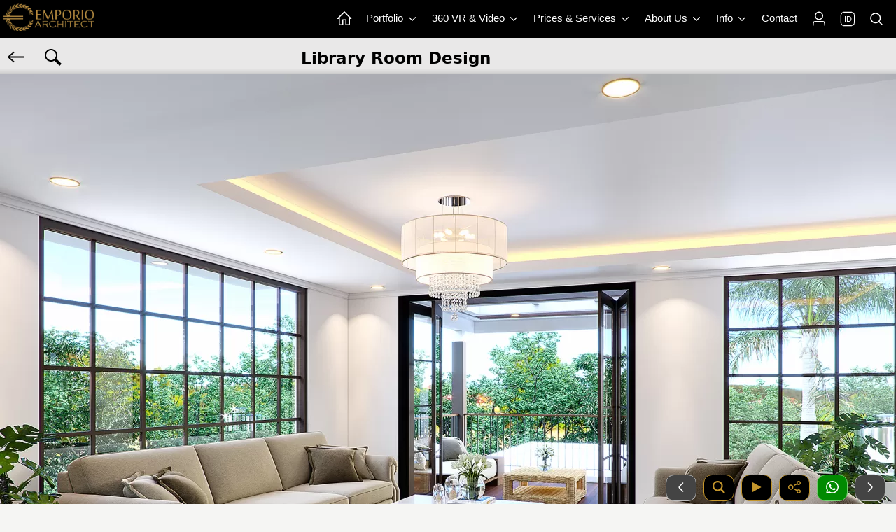

--- FILE ---
content_type: text/html; charset=UTF-8
request_url: https://www.emporioarchitect.com/en/tag/libraryroomdesign/desain-rumah-classic-2-lantai-55010421-583938266010421024904-6
body_size: 84651
content:
 
<!DOCTYPE html>
<html lang="en">
<head>
  		<link rel="alternate" hreflang="id" href="https://www.emporioarchitect.com/tag/desainruangbaca/desain-rumah-classic-2-lantai-55010421-583938266010421024904-6">
	<link rel="alternate" hreflang="en" href="https://www.emporioarchitect.com/en/tag/libraryroomdesign/desain-rumah-classic-2-lantai-55010421-583938266010421024904-6">
	<link rel="alternate" hreflang="x-default" href="https://www.emporioarchitect.com/en/tag/libraryroomdesign/desain-rumah-classic-2-lantai-55010421-583938266010421024904-6">
	    <meta charset="utf-8">
    <meta name="viewport" content="width=device-width, initial-scale=1">
    <title>Mrs. Joanne Classic House 2 Floors Design - Yogyakarta 14108 - Library Room Design</title>
	<meta name="description" content="Mrs. Joanne Classic House 2 Floors Design - Yogyakarta 14108 - Library Room Design - This page displays the search category for the detail category of the Emporio Architect service portfolio design.">
    <meta name="keywords" content="category, tag">
    		<meta name="robots" content="index, follow, max-image-preview:large, max-snippet:-1, max-video-preview:-1">
		
	<link rel="preconnect" href="https://i0.wp.com">
	<link rel="dns-prefetch" href="https://i0.wp.com">
	
	
	<style>
html{line-height:1.15;-webkit-text-size-adjust:100%}body{margin:0}main{display:block}h1{font-size:2em;margin:.67em 0}hr{box-sizing:content-box;height:0;overflow:visible}pre{font-size:1em}a{background-color:transparent}abbr[title]{border-bottom:none;text-decoration:underline;-webkit-text-decoration:underline dotted;text-decoration:underline dotted}b,strong{font-weight:bolder}code,kbd,samp{font-size:1em}small{font-size:80%}sub,sup{font-size:75%;line-height:0;position:relative;vertical-align:baseline}sub{bottom:-.25em}sup{top:-.5em}img{border-style:none}button,input,optgroup,select,textarea{font-family:inherit;font-size:100%;line-height:1.15;margin:0}button,input{overflow:visible}button,select{text-transform:none}[type=button],[type=reset],[type=submit],button{-webkit-appearance:button}[type=button]::-moz-focus-inner,[type=reset]::-moz-focus-inner,[type=submit]::-moz-focus-inner,button::-moz-focus-inner{border-style:none;padding:0}[type=button]:-moz-focusring,[type=reset]:-moz-focusring,[type=submit]:-moz-focusring,button:-moz-focusring{outline:1px dotted ButtonText}fieldset{padding:.35em .75em .625em}legend{box-sizing:border-box;color:inherit;display:table;max-width:100%;padding:0;white-space:normal}progress{vertical-align:baseline}textarea{overflow:auto}[type=checkbox],[type=radio]{box-sizing:border-box;padding:0}[type=number]::-webkit-inner-spin-button,[type=number]::-webkit-outer-spin-button{height:auto}[type=search]{-webkit-appearance:textfield;outline-offset:-2px}[type=search]::-webkit-search-decoration{-webkit-appearance:none}::-webkit-file-upload-button{-webkit-appearance:button;font:inherit}details{display:block}summary{display:list-item}template{display:none}[hidden]{display:none}.hidden,[hidden]{display:none!important}.pure-img{max-width:100%;height:auto;display:block}.pure-g{display:flex;flex-flow:row wrap;align-content:flex-start}.pure-u{display:inline-block;vertical-align:top}.pure-u-1,.pure-u-1-1,.pure-u-1-12,.pure-u-1-2,.pure-u-1-24,.pure-u-1-3,.pure-u-1-4,.pure-u-1-5,.pure-u-1-6,.pure-u-1-8,.pure-u-10-24,.pure-u-11-12,.pure-u-11-24,.pure-u-12-24,.pure-u-13-24,.pure-u-14-24,.pure-u-15-24,.pure-u-16-24,.pure-u-17-24,.pure-u-18-24,.pure-u-19-24,.pure-u-2-24,.pure-u-2-3,.pure-u-2-5,.pure-u-20-24,.pure-u-21-24,.pure-u-22-24,.pure-u-23-24,.pure-u-24-24,.pure-u-3-24,.pure-u-3-4,.pure-u-3-5,.pure-u-3-8,.pure-u-4-24,.pure-u-4-5,.pure-u-5-12,.pure-u-5-24,.pure-u-5-5,.pure-u-5-6,.pure-u-5-8,.pure-u-6-24,.pure-u-7-12,.pure-u-7-24,.pure-u-7-8,.pure-u-8-24,.pure-u-9-24{display:inline-block;letter-spacing:normal;word-spacing:normal;vertical-align:top;text-rendering:auto}.pure-u-1-24{width:4.1667%}.pure-u-1-12,.pure-u-2-24{width:8.3333%}.pure-u-1-8,.pure-u-3-24{width:12.5%}.pure-u-1-6,.pure-u-4-24{width:16.6667%}.pure-u-1-5{width:20%}.pure-u-5-24{width:20.8333%}.pure-u-1-4,.pure-u-6-24{width:25%}.pure-u-7-24{width:29.1667%}.pure-u-1-3,.pure-u-8-24{width:33.3333%}.pure-u-3-8,.pure-u-9-24{width:37.5%}.pure-u-2-5{width:40%}.pure-u-10-24,.pure-u-5-12{width:41.6667%}.pure-u-11-24{width:45.8333%}.pure-u-1-2,.pure-u-12-24{width:50%}.pure-u-13-24{width:54.1667%}.pure-u-14-24,.pure-u-7-12{width:58.3333%}.pure-u-3-5{width:60%}.pure-u-15-24,.pure-u-5-8{width:62.5%}.pure-u-16-24,.pure-u-2-3{width:66.6667%}.pure-u-17-24{width:70.8333%}.pure-u-18-24,.pure-u-3-4{width:75%}.pure-u-19-24{width:79.1667%}.pure-u-4-5{width:80%}.pure-u-20-24,.pure-u-5-6{width:83.3333%}.pure-u-21-24,.pure-u-7-8{width:87.5%}.pure-u-11-12,.pure-u-22-24{width:91.6667%}.pure-u-23-24{width:95.8333%}.pure-u-1,.pure-u-1-1,.pure-u-24-24,.pure-u-5-5{width:100%}.pure-button{display:inline-block;line-height:normal;white-space:nowrap;vertical-align:middle;text-align:center;cursor:pointer;-webkit-user-drag:none;-webkit-user-select:none;user-select:none;box-sizing:border-box}.pure-button::-moz-focus-inner{padding:0;border:0}.pure-button-group{letter-spacing:-.31em;text-rendering:optimizespeed}.opera-only :-o-prefocus,.pure-button-group{word-spacing:-0.43em}.pure-button-group .pure-button{letter-spacing:normal;word-spacing:normal;vertical-align:top;text-rendering:auto}.pure-button{font-family:inherit;font-size:100%;padding:.5em 1em;color:rgba(0,0,0,.8);border:none transparent;background-color:#e6e6e6;text-decoration:none;border-radius:2px}.pure-button-hover,.pure-button:focus,.pure-button:hover{background-image:linear-gradient(transparent,rgba(0,0,0,.05) 40%,rgba(0,0,0,.1))}.pure-button:focus{outline:0}.pure-button-active,.pure-button:active{box-shadow:0 0 0 1px rgba(0,0,0,.15) inset,0 0 6px rgba(0,0,0,.2) inset;border-color:#000}.pure-button-disabled,.pure-button-disabled:active,.pure-button-disabled:focus,.pure-button-disabled:hover,.pure-button[disabled]{border:none;background-image:none;opacity:.4;cursor:not-allowed;box-shadow:none;pointer-events:none}.pure-button-hidden{display:none}.pure-button-primary,.pure-button-selected,a.pure-button-primary,a.pure-button-selected{background-color:#0078e7;color:#fff}.pure-button-group .pure-button{margin:0;border-radius:0;border-right:1px solid rgba(0,0,0,.2)}.pure-button-group .pure-button:first-child{border-top-left-radius:2px;border-bottom-left-radius:2px}.pure-button-group .pure-button:last-child{border-top-right-radius:2px;border-bottom-right-radius:2px;border-right:none}.pure-form input[type=color],.pure-form input[type=date],.pure-form input[type=datetime-local],.pure-form input[type=datetime],.pure-form input[type=email],.pure-form input[type=month],.pure-form input[type=number],.pure-form input[type=password],.pure-form input[type=search],.pure-form input[type=tel],.pure-form input[type=text],.pure-form input[type=time],.pure-form input[type=url],.pure-form input[type=week],.pure-form select,.pure-form textarea{padding:.5em .6em;display:inline-block;border:1px solid #ccc;box-shadow:inset 0 1px 3px #ddd;border-radius:4px;vertical-align:middle;box-sizing:border-box}.pure-form input:not([type]){padding:.5em .6em;display:inline-block;border:1px solid #ccc;box-shadow:inset 0 1px 3px #ddd;border-radius:4px;box-sizing:border-box}.pure-form input[type=color]{padding:.2em .5em}.pure-form input[type=color]:focus,.pure-form input[type=date]:focus,.pure-form input[type=datetime-local]:focus,.pure-form input[type=datetime]:focus,.pure-form input[type=email]:focus,.pure-form input[type=month]:focus,.pure-form input[type=number]:focus,.pure-form input[type=password]:focus,.pure-form input[type=search]:focus,.pure-form input[type=tel]:focus,.pure-form input[type=text]:focus,.pure-form input[type=time]:focus,.pure-form input[type=url]:focus,.pure-form input[type=week]:focus,.pure-form select:focus,.pure-form textarea:focus{outline:0;border-color:#129fea}.pure-form input:not([type]):focus{outline:0;border-color:#129fea}.pure-form input[type=checkbox]:focus,.pure-form input[type=file]:focus,.pure-form input[type=radio]:focus{outline:thin solid #129FEA;outline:1px auto #129FEA}.pure-form .pure-checkbox,.pure-form .pure-radio{margin:.5em 0;display:block}.pure-form input[type=color][disabled],.pure-form input[type=date][disabled],.pure-form input[type=datetime-local][disabled],.pure-form input[type=datetime][disabled],.pure-form input[type=email][disabled],.pure-form input[type=month][disabled],.pure-form input[type=number][disabled],.pure-form input[type=password][disabled],.pure-form input[type=search][disabled],.pure-form input[type=tel][disabled],.pure-form input[type=text][disabled],.pure-form input[type=time][disabled],.pure-form input[type=url][disabled],.pure-form input[type=week][disabled],.pure-form select[disabled],.pure-form textarea[disabled]{cursor:not-allowed;background-color:#eaeded;color:#cad2d3}.pure-form input:not([type])[disabled]{cursor:not-allowed;background-color:#eaeded;color:#cad2d3}.pure-form input[readonly],.pure-form select[readonly],.pure-form textarea[readonly]{background-color:#eee;color:#777;border-color:#ccc}.pure-form input:focus:invalid,.pure-form select:focus:invalid,.pure-form textarea:focus:invalid{color:#b94a48;border-color:#e9322d}.pure-form input[type=checkbox]:focus:invalid:focus,.pure-form input[type=file]:focus:invalid:focus,.pure-form input[type=radio]:focus:invalid:focus{outline-color:#e9322d}.pure-form select{height:2.25em;border:1px solid #ccc;background-color:#fff}.pure-form select[multiple]{height:auto}.pure-form label{margin:.5em 0 .2em}.pure-form fieldset{margin:0;padding:.35em 0 .75em;border:0}.pure-form legend{display:block;width:100%;padding:.3em 0;margin-bottom:.3em;color:#333;border-bottom:1px solid #e5e5e5}.pure-form-stacked input[type=color],.pure-form-stacked input[type=date],.pure-form-stacked input[type=datetime-local],.pure-form-stacked input[type=datetime],.pure-form-stacked input[type=email],.pure-form-stacked input[type=file],.pure-form-stacked input[type=month],.pure-form-stacked input[type=number],.pure-form-stacked input[type=password],.pure-form-stacked input[type=search],.pure-form-stacked input[type=tel],.pure-form-stacked input[type=text],.pure-form-stacked input[type=time],.pure-form-stacked input[type=url],.pure-form-stacked input[type=week],.pure-form-stacked label,.pure-form-stacked select,.pure-form-stacked textarea{display:block;margin:.25em 0}.pure-form-stacked input:not([type]){display:block;margin:.25em 0}.pure-form-aligned input,.pure-form-aligned select,.pure-form-aligned textarea,.pure-form-message-inline{display:inline-block;vertical-align:middle}.pure-form-aligned textarea{vertical-align:top}.pure-form-aligned .pure-control-group{margin-bottom:.5em}.pure-form-aligned .pure-control-group label{text-align:right;display:inline-block;vertical-align:middle;width:10em;margin:0 1em 0 0}.pure-form-aligned .pure-controls{margin:1.5em 0 0 11em}.pure-form .pure-input-rounded,.pure-form input.pure-input-rounded{border-radius:2em;padding:.5em 1em}.pure-form .pure-group fieldset{margin-bottom:10px}.pure-form .pure-group input,.pure-form .pure-group textarea{display:block;padding:10px;margin:0 0 -1px;border-radius:0;position:relative;top:-1px}.pure-form .pure-group input:focus,.pure-form .pure-group textarea:focus{z-index:3}.pure-form .pure-group input:first-child,.pure-form .pure-group textarea:first-child{top:1px;border-radius:4px 4px 0 0;margin:0}.pure-form .pure-group input:first-child:last-child,.pure-form .pure-group textarea:first-child:last-child{top:1px;border-radius:4px;margin:0}.pure-form .pure-group input:last-child,.pure-form .pure-group textarea:last-child{top:-2px;border-radius:0 0 4px 4px;margin:0}.pure-form .pure-group button{margin:.35em 0}.pure-form .pure-input-1{width:100%}.pure-form .pure-input-3-4{width:75%}.pure-form .pure-input-2-3{width:66%}.pure-form .pure-input-1-2{width:50%}.pure-form .pure-input-1-3{width:33%}.pure-form .pure-input-1-4{width:25%}.pure-form-message-inline{display:inline-block;padding-left:.3em;color:#666;vertical-align:middle;font-size:.875em}.pure-form-message{display:block;color:#666;font-size:.875em}@media only screen and (max-width :480px){.pure-form button[type=submit]{margin:.7em 0 0}.pure-form input:not([type]),.pure-form input[type=color],.pure-form input[type=date],.pure-form input[type=datetime-local],.pure-form input[type=datetime],.pure-form input[type=email],.pure-form input[type=month],.pure-form input[type=number],.pure-form input[type=password],.pure-form input[type=search],.pure-form input[type=tel],.pure-form input[type=text],.pure-form input[type=time],.pure-form input[type=url],.pure-form input[type=week],.pure-form label{margin-bottom:.3em;display:block}.pure-group input:not([type]),.pure-group input[type=color],.pure-group input[type=date],.pure-group input[type=datetime-local],.pure-group input[type=datetime],.pure-group input[type=email],.pure-group input[type=month],.pure-group input[type=number],.pure-group input[type=password],.pure-group input[type=search],.pure-group input[type=tel],.pure-group input[type=text],.pure-group input[type=time],.pure-group input[type=url],.pure-group input[type=week]{margin-bottom:0}.pure-form-aligned .pure-control-group label{margin-bottom:.3em;text-align:left;display:block;width:100%}.pure-form-aligned .pure-controls{margin:1.5em 0 0 0}.pure-form-message,.pure-form-message-inline{display:block;font-size:.75em;padding:.2em 0 .8em}}.pure-menu{box-sizing:border-box}.pure-menu-fixed{position:fixed;left:0;top:0;z-index:3}.pure-menu-item,.pure-menu-list{position:relative}.pure-menu-list{list-style:none;margin:0;padding:0}.pure-menu-item{padding:0;margin:0;height:100%}.pure-menu-heading,.pure-menu-link{display:block;text-decoration:none;white-space:nowrap}.pure-menu-horizontal{width:100%;white-space:nowrap}.pure-menu-horizontal .pure-menu-list{display:inline-block}.pure-menu-horizontal .pure-menu-heading,.pure-menu-horizontal .pure-menu-item,.pure-menu-horizontal .pure-menu-separator{display:inline-block;vertical-align:middle}.pure-menu-item .pure-menu-item{display:block}.pure-menu-children{display:none;position:absolute;left:100%;top:0;margin:0;padding:0;z-index:3}.pure-menu-horizontal .pure-menu-children{left:0;top:auto;width:inherit}.pure-menu-active>.pure-menu-children,.pure-menu-allow-hover:hover>.pure-menu-children{display:block;position:absolute}.pure-menu-has-children>.pure-menu-link:after{padding-left:.5em;content:"\25B8";font-size:small}.pure-menu-horizontal .pure-menu-has-children>.pure-menu-link:after{content:"\25BE"}.pure-menu-scrollable{overflow-y:scroll;overflow-x:hidden}.pure-menu-scrollable .pure-menu-list{display:block}.pure-menu-horizontal.pure-menu-scrollable .pure-menu-list{display:inline-block}.pure-menu-horizontal.pure-menu-scrollable{white-space:nowrap;overflow-y:hidden;overflow-x:auto;padding:.5em 0}.pure-menu-horizontal .pure-menu-children .pure-menu-separator,.pure-menu-separator{background-color:#ccc;height:1px;margin:.3em 0}.pure-menu-horizontal .pure-menu-separator{width:1px;height:1.3em;margin:0 .3em}.pure-menu-horizontal .pure-menu-children .pure-menu-separator{display:block;width:auto}.pure-menu-heading{text-transform:uppercase;color:#565d64}.pure-menu-link{color:#777}.pure-menu-children{background-color:#fff}.pure-menu-heading,.pure-menu-link{padding:.5em 1em}.pure-menu-disabled{opacity:.5}.pure-menu-disabled .pure-menu-link:hover{background-color:transparent;cursor:default}.pure-menu-active>.pure-menu-link,.pure-menu-link:focus,.pure-menu-link:hover{background-color:#eee}.pure-menu-selected>.pure-menu-link,.pure-menu-selected>.pure-menu-link:visited{color:#000}.pure-table{border-collapse:collapse;border-spacing:0;empty-cells:show;border:1px solid #cbcbcb}.pure-table caption{color:#000;font:italic 85%/1 arial,sans-serif;padding:1em 0;text-align:center}.pure-table td,.pure-table th{border-left:1px solid #cbcbcb;border-width:0 0 0 1px;font-size:inherit;margin:0;overflow:visible;padding:.5em 1em}.pure-table thead{background-color:#e0e0e0;color:#000;text-align:left;vertical-align:bottom}.pure-table td{background-color:transparent}.pure-table-odd td{background-color:#f2f2f2}.pure-table-striped tr:nth-child(2n-1) td{background-color:#f2f2f2}.pure-table-bordered td{border-bottom:1px solid #cbcbcb}.pure-table-bordered tbody>tr:last-child>td{border-bottom-width:0}.pure-table-horizontal td,.pure-table-horizontal th{border-width:0 0 1px 0;border-bottom:1px solid #cbcbcb}.pure-table-horizontal tbody>tr:last-child>td{border-bottom-width:0}
</style><style>
body {color: #000000;font-family: system-ui, "Segoe UI", Roboto, Helvetica, Arial, sans-serif;background: #F5F5F3;font-size: 0.95em;}picture img{width: 100%;height: auto;border-radius: 12px;}.h1,.h2,.h3,.h4,.h5,.h6,h1,h2,h3,h4,h5,h6{margin-bottom:.5rem;line-height:1.2em;}.h1{font-size:2.5rem}.h2{font-size:2rem}.h3{font-size:1.75rem}.h4{font-size:1.5rem}.h5{font-size:1.25rem}.h6{font-size:1rem}p {line-height: 1.5em;}a {color:#000000;text-decoration: none;}table {background: #ffffff;border-radius:12px;border: none !important;}td{vertical-align: text-top;}.sticky {position: fixed;top: 0;width: 100%;}.sticky + .content {padding-top: 0px;}.header{width: 100%;z-index: 3;position: fixed;}.header2{width: 100%;z-index: 9000000;position: fixed;}.logo {display: block;float: left;padding: 5px;}.icon-en {display: flex;align-items: center;justify-content: center;width: 18px;height: 18px;color: #ffffff;font-weight: 500;font-size: 11px;border-radius: 5px;text-align: center;border: 1px solid #ffffff;box-shadow: 0 0 0 0.3px #ffffff;}.pernik {display: block;float: left;padding: 5px 0px 5px 0px;}.pernik_hp {display: block;float: right;padding: 15px 10px 10px 10px;}.d-none{display:none;}.position-fixed{position:fixed !important;}.fixed-top{position:fixed;top:0;right:0;left:0;z-index:1030;}.fixed-bottom{position:fixed;right:0;bottom:0;left:0;z-index:1030;}.boxcenter {display: flex;justify-content: center;align-items: center;min-height: 100%;}.centered {position: absolute;top: 50%;left: 50%;transform: translate(-50%, -50%);}.center-pos{display: block;margin-left: auto;margin-right: auto;}.center{display: block;margin-left: auto;margin-right: auto;width: 50%;}.poscenter {position: absolute;top: 50%;left: 50%;width: 90%;transform: translate(-50%, -50%);}.poscenter2 {position: absolute;top: 50%;left: 50%;width: 90%;transform: translate(-50%, -50%);z-index: 3;}.bg-slider-cerah{position: absolute;top: 0;left: 0;width: 100%;height: 100%;background: rgba(0,0,0,0.4);z-index: 2;}.bg-slider{position: absolute;top: 0;left: 0;width: 100%;height: 100%;background: rgba(0,0,0,0.6);z-index: 2;}.posbgtransbawah {position: absolute;left: 0;bottom: 0;background: rgba(0, 0, 0, 0.4);width: 100%;}.div-lewatatas {position: relative;top: -30px;border: 2px solid #282828;z-index: 2;}.inline{display: inline-block;}.boxpersegi_fit {position: relative;width: 100%;}.boxpersegi_fit:after {content: "";display: block;padding-bottom: 100%;}.boxpersegi_fit img {position: absolute;top: 0;bottom: 0;left: 0;right: 0;width: 100%;height: 100%;object-fit: contain;border-top:1px solid #b4bfd3;}.boxpersegi {position: relative;width: 100%;}.boxpersegi:after {content: "";display: block;padding-bottom: 100%;}.boxpersegi img {position: absolute;top: 0;bottom: 0;left: 0;right: 0;width: 100%;height: 100%;object-fit: cover;}.boxpersegi2 {position: relative;width: 100%;}.boxpersegi2:after {content: "";display: block;padding-bottom: 100%;}.boxpersegi2 .imgp {position: absolute;top: 0;bottom: 0;left: 0;right: 0;width: 100%;height: 100%;object-fit: cover;}.boxpersegi-left img{object-position: center left;}.boxpersegi-right img{object-position: center right;}.boxpersegi-center img{object-position: center;}.boxpersegi-top img{object-position: center top;}.boxpersegi-bottom img{object-position: center bottom;}.l-content {margin: 0 auto;}.l-box {padding: 0.5em 0.5em;}.l-box-c {padding: 0 0.6em 0 0.6em;}.l-box-full {padding: 0 0.1em 0 0;}.l-box ul, .l-box-c ul, .l-box ol, .l-box-c ol{padding-left: 20px;}.l-box ul li, .l-box-c ul li, .l-box ol li, .l-box-c ol li{line-height: 1.6em;}.bg-caption-sl{padding: 15px 15px 10px 15px;max-width: 800px;margin: auto;}.bg-caption-sl .tulisan-cp-xl{font-size: 2.1em;color: #ffffff;text-shadow: 2px 3px 4px #000000;font-weight: 400;}.bg-caption-sl .tulisan-cp-sm{font-size: 1.2em;color: #ffffff;text-shadow: 2px 2px 4px #000000;font-weight: 400;}.slogan-xl{color:#FBD06B;font-size: 1.8em;text-shadow: 1px 1px 2px #000000;font-weight: 300;}.slogan-sm{color:#FBD06B;font-size: 1em;text-shadow: 1px 1px 2px #000000;font-weight: 300;}.bg-caption-sl p{font-size: 1.1em;color: #DBD8D8;font-weight: 400;line-height: 1.1em;margin: 5px;}.row {display: flex;flex-direction: row;}@media all and (max-width: 1600px){#jasaheader{display: none;}#konsultasiheader{display: none;}#konsultasiheaderlain{display: none;}#penghargaanbesar1{display: none;}#penghargaanbesar2{display: none;}#penghargaankecil{display: block;}}@media (max-width: 1000px){.row {flex-direction: column;}.row_even {flex-direction: column-reverse;justify-content: flex-end;}}.banner{margin: 0 auto;margin-bottom: -5px;}.banner2 {text-align: left;width: 100%;padding:0;margin-bottom: -5px;background: linear-gradient(to bottom, rgba(233,232,232,1) 0%,rgba(233,232,232,1) 85%,rgba(204,204,204,1) 100%);}.pure-menu-item a{color: #ffffff;text-decoration: none;}.pricing-tables{max-width: 1280px;margin: 0 auto;}.width-small{max-width: 720px;margin: 0 auto;}.p2{padding: 2px;}.p202{padding: 0 2px 0 2px;}.p5{padding: 5px;}.p7{padding: 7px;}.pt2{padding-top: 2px;}.pb2{padding-bottom: 2px;}.pt5{padding-top: 5px;}.pb5{padding-bottom: 5px;}.pr5{padding-right: 5px;}.pl5{padding-left: 5px;}.p5505{padding: 5px 5px 0 5px;}.p0505{padding: 0 5px 0 5px;}.pb7{padding-bottom: 7px;}.pb8{padding-bottom: 8px;}.p10{padding: 10px;}.p15{padding: 15px;}.pt10{padding-top: 10px;}.pb10{padding-bottom: 10px;}.pr10{padding-right: 10px;}.pl10{padding-left: 10px;}.p20{padding: 20px;}.pt20{padding-top: 20px;}.pb20{padding-bottom: 20px;}.pr20{padding-right: 20px;}.pl20{padding-left: 20px;}.p25{padding: 25px;}.p27{padding: 27px;}.p29{padding: 29px;}.p30{padding: 30px;}.p40{padding: 40px;}.pt40{padding-top: 40px;}.pb40{padding-bottom: 40px;}.p100{padding: 100px 20px 100px 20px;}.p200{padding: 200px 20px 200px 20px;}.p300{padding: 300px 20px 300px 20px;}.mt-1{margin-top:-1px;}.mt2{margin-top:2px;}.mb2{margin-bottom:2px;}.mt-2{margin-top:-2px;}.mb-2{margin-bottom:-2px;}.mt3{margin-top:3px;}.mb3{margin-bottom:3px;}.mt-3{margin-top:-3px;}.mb-3{margin-bottom:-3px;}.mt4{margin-top:4px;}.mb4{margin-bottom:4px;}.mt-4{margin-top:-4px;}.mb-4{margin-bottom:-4px;}.mt5{margin-top:5px;}.mt6{margin-top:6px;}.mb5{margin-bottom:5px;}.ml5{margin-left: 5px;}.mr5{margin-right: 5px;}.mt-5{margin-top:-5px;}.mb-5{margin-bottom:-5px;}.mb7{margin-bottom:7px;}.mt10{margin-top:10px;}.mb10{margin-bottom:10px;}.ml10{margin-left: 10px;}.mr10{margin-right: 10px;}.mt-10{margin-top:-10px;}.mb-10{margin-bottom:-10px;}.mt15{margin-top:15px;}.mb15{margin-bottom:15px;}.mt20{margin-top:20px;}.mb20{margin-bottom:20px;}.mt25{margin-top:25px;}.mt30{margin-top:30px;}.mb30{margin-bottom:30px;}.mt35{margin-top:35px;}.mt40{margin-top:40px;}.mb40{margin-bottom:40px;}.mt60{margin-top:60px;}.mb60{margin-bottom:60px;}.mt80{margin-top:80px;}.mb80{margin-bottom:80px;}.w-100{width:100%;}.w-50{width:50%;}.w-40{width:40%;}.w-30{width:30%;}.w-1{width:1%;}.h-500{height: 500px;}.h-770{height: 770px;}.h-120{height: 120px;}.h-80{height: 80px;}.mh45{min-height: 45px;}.mh100{min-height: 105px;}.mhtesti{min-height: 165px;}.mhbtnmenu{min-height: 70px;}.h200{max-height: 200px;}.lh15{line-height: 1.5em;font-style: normal;font-variant: normal;font-weight: 400;}.lh24{line-height: 2.4em;}.small{font-size:80%;font-weight: 400;margin-top: 0;}.text-uppercase{text-transform: uppercase;}.lspace03, .text-renggang{letter-spacing: 0.2em;}.btn-sm {font-size: 100%;padding: 3px 10px 3px 10px;}.btn-lg {font-size: 120%;padding: 5px 10px 5px 10px;}.btn-xl {font-size: 130%;padding: 8px 12px 5px 12px;}.text-xxl {font-size: 200%;}.text-xl {font-size: 150%;}.text-lg {font-size: 120%;}.svg-xxl{width: 27px;height: 27px;}.svg-xl{width: 24px;height: 24px;}.svg-lg{width: 20px;height: 20px;}.svg-sm{width: 18px;height: 18px;}.svg-xs{width: 14px;height: 14px;}.img-responsive img{max-width: 100%;height:100%;}.img-100 img{width: 100%;height:100%;}.border-bt{border-top:1px solid #888888;border-bottom:1px solid #888888;}.bordered {border-radius: 12px;border:1px solid #888888;}.bordered2 {border:1px solid #888888;}.border-dark {border:1px solid #888888;}.border-gray-soft {border:1px solid #bbbbbb;}.border2-success {border:2px solid #076B02;}.border2-danger {border:2px solid #9E0508;}.border2-dark {border:2px solid #888888;}.border2-gold {border:2px solid #c4962c;}.border-gold {border:1px solid #c4962c;}.border-gold-top {border-top:1px solid #c4962c;}.border-gold-bottom {border-bottom:1px solid #c4962c;}.border-golden {border:1px solid #e1bc75;}.border-bt-gold {border-bottom:1px solid #c4962c;}.border-success-soft {border:1px solid #74D06F;}.border2-primary {border:2px solid #02438a;}.border-primary {border:1px solid #02438a;}.l-box-gallery{margin: 5px 5px 10px 5px;border:1px solid #888888;border-radius:12px;}.l-box-gallery img{border-bottom:1px solid #888888;}.l-box-gallery2{margin: 0 2px 0 2px;}.l-box-gallery2 img{outline-offset: -1px;}.l-box-mini img{width:100%;}.hr-gold{border-top:1px solid #9c7f55;}.hr-gray{border-top:1px solid #555555;}.img-rounded{border-radius: 50%;}.div-rounded{border-radius: 50%;}.no-rounded{border-radius: 0px;}.no-radius-right{border-top-right-radius: 0;border-bottom-right-radius: 0;}.no-radius-left{border-top-left-radius: 0;border-bottom-left-radius: 0;}.ui-bar-a img, .ui-bar-a svg{vertical-align: middle;}.op8{opacity: 0.8;}.op2{opacity: 0.2;}.svg-primary{fill: #02438a;}.svg-yellow{fill: #ffc200;}.svg-danger{fill: #ff0000;}.svg-gold{fill: #c4962c;}.svg-golden{fill:#e1bc75;}.bg-golden{background: #e1bc75;}.bg-yellow{background: #b28e1b;}.svg-white{fill: #ffffff;}.svg-bbb{fill: #bbbbbb;}.svg-success{fill: #018a01;}.svg-dark{fill: #000000;}.pure-table tr td {padding: 12px 5px 12px 10px;}.tdnoborder{border-left: none !important;}.cursor-pointer{cursor: pointer;}.silang {list-style: none;padding-left: 30px;}.silang li {line-height: 1.6em;margin-bottom: 5px;}.silang li:before {content: "\274C";font-weight: 600;font-size: 1em;display: inline-block;width: 30px;color: #c59816;margin-left:-30px;border-style: none;}.ceklis {list-style: none;padding-left: 30px;}.ceklis li {line-height: 1.5em;margin-bottom: 5px;}.ceklis li:before {content: "\2713";font-weight: 600;font-size: 1.3em;display: inline-block;width: 20px;color: #01AA29;margin-left: -20px;}.ceklis-gold {list-style: none;padding-left: 30px;}.ceklis-gold li {line-height: 1.5em;margin-bottom: 5px;}.ceklis-gold li:before {content: "\2713";font-weight: 600;font-size: 1.3em;display: inline-block;width: 20px;color: #c4962c;margin-left: -20px;}.text-dark{color:#000000;}.text-white{color:#ffffff;}.text-888{color:#666666;}.text-666{color:#666;}.text-primary{color:#02438a;}.text-bbb{color:#bbbbbb;}.text-gold-cerah{color:#c4962c;}.text-gold-muda{color: #dbceabff;}.text-gold{color:#6E5111;}.text-golden{color: #e1bc75;}.text-gold-real {background: linear-gradient(to bottom, rgba(218,165,32,1) 0%, rgba(213,173,109,1) 26%, rgba(226,186,120,1) 35%, rgba(163,126,67,1) 45%, rgba(212,175,55,1) 61%, rgba(213,173,109,1) 100% );background-clip: text;-webkit-background-clip: text;color: transparent;}.text-yellow{color:#ffc200;}.font-weight-bold{font-weight:bold;}.font-italic{font-style: italic;}.text-center{text-align: center;}.text-left{text-align: left;}.text-right{text-align: right;}.text-underline{text-decoration: underline;}.text-garistengah{text-decoration: line-through;}.shadow{box-shadow: 1px 2px 3px 0px rgba(85,85,85,0.6);}.shadow-soft{box-shadow: 1px 2px 3px 0px rgba(216,216,216,1);}.shadow-gold-flat{border-right:2px solid #c4962c;border-bottom:2px solid #c4962c;}.bg-transparan{background: rgba(0, 0, 0, 0);}.bg-gold{background: radial-gradient(ellipse farthest-corner at right bottom, #FEDB37 0%, #FDB931 8%, #9f7928 30%, #8A6E2F 40%, transparent 80%), radial-gradient(ellipse farthest-corner at left top, #FFFFFF 0%, #FFFFAC 8%, #D1B464 25%, #5d4a1f 62.5%, #5d4a1f 100%);}.bg-gold-flat{background: linear-gradient(45deg, #7c6031 0%,#7c6031 48%,#b99d5a 100%);}.bg-gold-soft{background: rgb(241,225,171);background: linear-gradient(45deg, rgba(241,225,171,1) 0%,rgba(242,231,195,1) 22%,rgba(249,243,222,1) 100%);}.bg-gold-supersoft{background: #fcf8e8;}.bg-888{background: #888888;}.bg-666{background: #666666;}.bg-444{background: #444444;}.bg-dark{background: #000000;color:#ffffff;}.bg-white{background: #ffffff;}.bg-gray-gr{background: linear-gradient(to bottom, #eeeeee 0%,#cccccc 100%);}.bg-gray-dark{background: #282828;color:#ffffff;}.bg-blue-soft{background: #EDF3F9;}.bg-blue-supersoft{background: #EDF3F9;}.bg-gray-supersoft{background: #e9e8e8;}.bg-gray-soft{background: #e9e8e8;}.border-camel{border: 1px solid #887056;}.bg-camel{background: #cec2b5;}.bg-camel-soft{background: #EBE8E5;}.text-camel{color: #887056;}.text-camel-cerah{color: #d2c0acff;}.svg-camel{fill: #887056;}.btn-contact{padding: 8px 0 8px 0;font-size: 100%;border-radius: 12px;}.pure-button{border-radius: 12px;background: #dcdcdc;}.btn-success,.btn-danger,.btn-secondary,.btn-dark, .btn-gray-dark, .btn-primary {color: #ffffff;border-radius: 12px;}.btn-white{border-radius: 12px;background: #ffffff;border: 1px solid #ccc;}.btn-gold-soft{background: #f3e8c6;}.btn-gold, .btn-gold:focus {color: #ffffff;border-radius: 12px;background-image: linear-gradient(160deg, #a54e07, #b47e11, #fef1a2, #bc881b, #a54e07);}.btn-gold-flat{background: #7d6132;color: #ffffff;border-radius: 12px;}.btn-blue-soft{background: #cad6e2;}.btn-dark{background: #000000;font-weight: 600;}.btn-dark:focus{background: #553E17;}.btn-gray-dark {background: #444444;}.btn-gray-soft {background: #dddddd;border-radius: 12px;color: #333333;}.btn-primary, .bg-primary {background: #2c6db7;}.bg-primary-soft {background: #cce3fd;}.btn-success, .bg-success {background: #018a01;}.bg-success-soft {background: rgb(238,255,238);background: linear-gradient(45deg, rgba(238,255,238,1) 0%,rgba(255,255,255,1) 100%);}.bg-danger-soft {background: rgb(248,235,236);background: linear-gradient(45deg, rgba(248,235,236,1) 0%,rgba(255,255,255,1) 100%);}.btn-danger, .bg-danger, .btn-danger:hover, .bg-danger:hover, .btn-danger:focus, .bg-danger:focus {background: rgb(255,48,25);background: linear-gradient(to bottom, rgba(255,48,25,1) 0%,rgba(207,4,4,1) 100%);}.btn-warning, .bg-warning {background: rgb(223, 117, 20);}.btn-secondary, .bg-secondary {background: #598098;}.text-success {color: #0d5c24;}.text-danger {color: #DD3033;}.text-warning {color: rgb(223, 117, 20);}.text-secondary {color: rgb(66, 184, 221);}.text-dark{color:#000000;}.rounded{border-radius: 12px;}.rounded-top{border-top-left-radius: 12px;border-top-right-radius: 12px;}.rounded-top-left{border-top-left-radius: 12px;}.rounded-top-right{border-top-right-radius: 12px;}.rounded-bottom-left{border-bottom-left-radius: 12px;}.rounded-bottom-right{border-bottom-right-radius: 12px;}.rounded-20{border-radius: 20px;}.rounded-bottom{border-bottom-left-radius: 12px;border-bottom-right-radius: 12px;}.rounded-20-top{border-top-left-radius: 20px;border-top-right-radius: 20px;}.rounded-20-bottom{border-bottom-left-radius: 20px;border-bottom-right-radius: 20px;}.footer {background: #111111;color: #888888;text-align: center;}.footeratas a{color: #e1bc75;}.kotakcount{font-size: 4.1em;font-weight: 600;}.kotakcountdes{font-weight:400;line-height: 10px;color:#B5A794;font-size: 0.9em;}.kotakcount_m{font-size: 3em;font-weight: 600;}.kotakcountdes_m{font-size: 0.8em;font-weight:300;line-height: 10px;color:#B5A794;font-size: 0.8em;}.wamelayang{position: fixed;right: 10px;bottom: 4px;z-index: 999;}.instagram, .instagram:hover, .instagram:focus {background: #d6249f;background: radial-gradient(circle at 30% 107%, #fdf497 0%, #fdf497 5%, #fd5949 45%,#d6249f 60%,#285AEB 90%);}.facebook{background: #1877f2;}.bg-toska{background: #00a3dc;}.linkedin{background: #0077b5;}.twitter{background: #049ff3;}.youtube{padding: 3px 8px 4px 8px;;}.w-vertikal{max-width: 428px;}.w-horisontal{max-width: 1280px;}.img-vertikal {width: 100%;overflow: hidden;margin: 0;padding-top: 177.77%;position: relative;}.img-vertikal img {position: absolute;top: 0;bottom: 0;height: 100%;border:none;object-fit: cover;object-position: 50% 50%;}.img-horizontal {width: 100%;overflow: hidden;margin: 0;padding-top: 56.25%;position: relative;}.img-horizontal img {position: absolute;top: 0;bottom: 0;height: 100%;border:none;object-fit: cover;object-position: 50% 50%;}.img-horizontal2 {width: 100%;overflow: hidden;margin: 0;padding-top: 56.25%;position: relative;}.img-horizontal2 .imgh {position: absolute;top: 0;bottom: 0;height: 100%;border:none;object-fit: cover;object-position: 50% 50%;}.select{padding: 5px;border:none;border-radius: 12px;}#main-contact-form label, #main-contact-form2 label, .main-contact-form label{font-weight: 600;font-size: 1.2em;color: #000000;}#main-contact-form input, #main-contact-form textarea, #main-contact-form2 input, #main-contact-form2 textarea, .main-contact-form input, .main-contact-form textarea{border:1px solid #999999;background: #ffffff;font-size: 1.2em;color: #000000;border-radius: 5px;width: 99%;}#main-contact-form select, #main-contact-form2 select, .main-contact-form select{border:1px solid #999999;background: #ffffff;font-size: 1.2em;color: #000000;border-radius: 5px;width: 99%;padding: 0 5px 0 5px;}.main-contact-form input[type="checkbox"]{height: 18px;width: 18px;}.slideshow-container {position: relative;margin: auto;}.slider-container {overflow: hidden;position: relative;}.slider {display: flex;transition: transform 0.5s ease-in-out;width: 100%;}.slide {min-width: 100%;display: flex;align-items: center;justify-content: center;}.buttonslide {position: absolute;top: 50%;width: 100%;display: flex;justify-content: space-between;transform: translateY(-50%);}.buttonslide .btnprevnextslide {color: #bbbbbb;border: none;padding: 10px;cursor: pointer;font-size: 16px;}.buttonslide .btnprevnextslide:hover {background: rgba(0, 0, 0, 1);}.text-shadow{text-shadow: 1px 1px 1px #000;}.bg-transparant{background: rgba(0, 0, 0, 0.5);}.containervideo {position: relative;}.positionervideo {width: 50%;height: 50%;position: absolute;left: 0;top: 0;}.positionervideo2 {position: absolute;left: 0;bottom: 0;background: rgba(0, 0, 0, 0.5);width: 100%;}.positionertengah {position: absolute;left: 50%;top: 50%;transform: translate(-50%, -50%);width: 100%;}.positionercenter {position: absolute;top: 40%;background: rgba(0, 0, 0, 0.5);width: 100%;}.positionertop {position: absolute;left: 0;top: 0;background: rgba(0, 0, 0, 0.5);width: 100%;}.top-right {position: absolute;top: 0;right: 8px;}.top-left {position: absolute;top: 0;left: 0;}.center-right {position: absolute;top: 40%;right: 5px;}.center-left {position: absolute;top: 50%;left: 5px;}.bottom-left {position: absolute;left: 0;bottom: 0;}.iconvideo {position: absolute;right: -20px;bottom: -20px;}.iconplay{background-color:rgba(0, 0, 0, 0.5);border-radius: 50%;padding: 10px 10px 10px 15px;}.myVideo {right: 0;bottom: 0;width: 100%;height: auto;}.modal-white {display: none;position: fixed;z-index: 9000009;padding-top: 10px;left: 0;top: 0;width: 100%;height: 100%;overflow: auto;background-color: #ffffff;}.modal-trans {display: none;position: fixed;z-index: 9000009;padding-top: 10px;left: 0;top: 0;width: 100%;height: 100%;overflow: auto;background-color: rgba(0,0,0,0.8);}.modal {display: none;position: fixed;z-index: 9000009;left: 0;top: 0;width: 100%;height: 100%;overflow: auto;background-color: rgba(0, 0, 0, 0.9);}.modal-content {color: #ffffff;margin: auto;padding: 10px;max-width: 1200px;border-radius: 12px;}.modal-content-login {color: #ffffff;padding-top: 20px;margin: auto;max-width: 980px;}.modal-small {color: #ffffff;padding-top: 20px;margin: auto;max-width: 720px;}.close {float: right;text-decoration: none;cursor: pointer;}.btnanime-dark, .btnanime, .btnanime2 {display: inline-block;font-weight: 500;font-size: 0.8rem;letter-spacing: 0.3em;color: #ffffff;border-radius: 12px;padding: 20px;transition: all 0.7s ease-out;background: linear-gradient(270deg, rgba(223,190,106,0.8), rgba(146,111,52,0.8), rgba(34,34,34,0), rgba(34,34,34,0));background-size: 300% 300%;text-decoration: none;border: 2px solid rgba(223,190,106,0);background-position: 99% 50%;text-transform: uppercase;min-width: 200px;}.btnanime-flat {display: inline-block;font-weight: 500;font-size: 0.8rem;letter-spacing: 0.3em;color: #ffffff;border-radius: 12px;padding: 18px 20px 20px;transition: all 0.7s ease-out;background: #a4834b;background-size: 300% 300%;text-decoration: none;border: 2px solid rgba(223,190,106,0);background-position: 99% 50%;text-transform: uppercase;min-width: 200px;}.btnanime-kosong {display: inline-block;font-weight: 500;font-size: 0.8rem;letter-spacing: 0.3em;border-radius: 12px;padding: 22px;text-decoration: none;text-transform: uppercase;min-width: 200px;}.btnanime-dark:focus, .btnanime:focus, .btnanime2:focus {background:#a4834b;}.notification {position: relative;display: inline-block;}.notification .badge {position: absolute;top: -10px;right: -10px;padding: 5px 10px;border-radius: 50%;}.chat-popup {display: none;position: fixed;bottom: 55px;right: 2px;z-index: 99;min-width: 280px;}.chat-popup2 {display: none;position: fixed;bottom: 55px;left: 2px;z-index: 9;}.chat-popup3 {display: none;position: fixed;bottom: 55px;left: 2px;z-index: 9000000;max-width: 500px;}.chat-popup-center {display: none;position: fixed;z-index: 9000009;padding-top: 10px;left: 0;top: 0;width: 100%;height: 100%;}.chat-popup-content {margin: auto;padding: 10px;max-width: 800px;margin-top:10%;}.pure-button-group-modal .pure-button{border-top-left-radius: 12px;border-top-right-radius: 12px;border-bottom-left-radius: 0;border-bottom-right-radius: 0;margin:0;}.box-bulat-atas-20{border-top-left-radius: 20px;border-top-right-radius: 20px;}.box-bulat-atas-kanan-20{border-top-right-radius: 20px;}.box-bulat-bawah-20{border-bottom-left-radius: 20px;border-bottom-right-radius: 20px;}.form-container-bulat {max-width: 400px;padding: 15px;background-color: rgba(255, 255, 255, 0.9);border-radius: 20px;border:1px solid #bbbbbb;}.form-container {max-width: 400px;padding: 15px;background-color: rgba(255, 255, 255, 0.9);border-bottom-left-radius: 20px;border-bottom-right-radius: 20px;border-left:1px solid #c4a85c;border-bottom:1px solid #c4a85c;border-right:1px solid #c4a85c;}.form-container-judul {border-top-left-radius: 20px;border-top-right-radius: 20px;}.bg-2, .bg-7{background: linear-gradient(to right, rgba(0,0,0,1) 0%,rgba(40,40,40,1) 35%,rgba(40,40,40,1) 50%,rgba(40,40,40,1) 64%,rgba(0,0,0,1) 100%);}.bg-select{background: #dcdcdc;color:#000000;}.video {padding-bottom:56.25%;position:relative}.video a, .video iframe {display:block;width:100%;height:100%;position:absolute}.video iframe {border:0}.video img {object-fit:cover;height:100%;width:100%}@media only screen and (min-width: 1900px) {.text-konten-home {font-size: 1.2rem;}}.ketupat{border-top-left-radius: 20px;border-bottom-right-radius: 20px;}.ketupat-0{border-bottom-right-radius: 20px;}.ketupat-8{border-top-left-radius: 12px;border-bottom-right-radius: 20px;}.gantiwarna, .gantiwarna:focus {background: linear-gradient(-45deg, #7C0E00, #562B00, #5200A5, #004C8E, #003F99, #4E008E, #A36C00, #8E4500, #871200);background-size: 400% 400%;animation: gradient 15s ease infinite;}@keyframes gradient {0% {background-position: 0% 50%;}50% {background-position: 100% 50%;}100% {background-position: 0% 50%;}}.bg-gr {background: rgb(193,203,221);background: linear-gradient(to bottom, rgba(193,203,221,1) 0%,rgba(210,226,243,1) 5%,rgba(210,226,243,1) 14%,rgba(164,172,184,1) 43%,rgba(99,96,102,1) 100%);}.bg-gr-gold{background: rgb(152,122,82);background: linear-gradient(45deg, rgba(152,122,82,1) 0%,rgba(187,159,116,1) 15%,rgba(201,181,150,1) 26%,rgba(250,243,228,1) 62%,rgba(250,243,228,1) 70%,rgba(239,225,203,1) 84%,rgba(201,181,150,1) 100%);}.content ul li a, .content ol li a{line-height:250%;}.icon-button-badge {position: absolute;top: -5px;right: 2px;width: 18px;height: 18px;background: red;color: #ffffff;display: flex;justify-content: center;align-items: center;border-radius: 50%;font-size: 0.5em;}.question {position: relative;margin: 0;padding: 15px 10px 15px 40px;display: block;cursor: pointer;background: #ececec;}.questions:checked ~ label{background: #555555;color: #ffffff;}.answers {padding: 0px 15px;height: 0;overflow: hidden;z-index: 5;position: relative;opacity: 0;}.questions:checked ~ .answers{height: auto;opacity: 1;padding: 15px;}.plus {position: absolute;padding: 5px 0px 15px 10px;z-index: 5;font-size: 2em;line-height: 100%;user-select: none;}.questions:checked ~ .plus {transform: rotate(45deg);color: #ffffff;padding: 0px 0px 15px 10px;}.questions {display: none;}.question2 {position: relative;display: block;cursor: pointer;}.questions2:checked ~ .question2{display: none;}.answers2 {height: 0;overflow: hidden;z-index: 5;position: relative;opacity: 0;}.questions2:checked ~ .answers2{height: auto;opacity: 1;}.questions2 {display: none;}.hvrbgwhite:focus, .hvrbgwhite1:focus .hvrbgwhite{background: #cccccc;border-radius: 12px;}.container-iframe {position: relative;overflow: hidden;width: 100%;padding-top: 56.25%;}.responsive-iframe {position: absolute;top: 0;left: 0;bottom: 0;right: 0;width: 100%;height: 100%;border:0;}.container-iframe-vertikal {position: relative;overflow: hidden;width: 100%;padding-top: 177.77%;}.responsive-iframe-vertikal {position: absolute;top: 0;left: 0;bottom: 0;right: 0;width: 100%;height: 100%;border:none;}.p-genap{padding: 0 2px 0 0;}.p-ganjil{padding: 0 0 0 2px;}.serviceBox{padding: 5px 0 0;}.serviceBox .service-icon{background-color: #0aafaf;font-size: 25px;text-align: center;line-height: 90px;width: 78px;height: 78px;margin: 0 auto;border: 13px solid #ffffff;border-radius: 50%;position: relative;}.serviceBox .service-icon:before, .serviceBox .service-icon:after{content: "";border: 2px solid #0aafaf;border-radius: 50%;transform: rotate(36deg);position: absolute;left: -15px;top: -15px;bottom: -15px;right: -15px;clip-path: polygon(0 0, 0 87.5%, 87% 0);}.serviceBox .service-icon:after{transform: rotate(36deg);clip-path: polygon(100% 10%, 100% 100%, 11% 100%);}.serviceBox .service-content{padding: 65px 15px 15px;margin: -55px 0 0;border-radius: 20px;border: 2px solid #0aafaf;background: #ffffff;min-height: 100px;}.serviceBox .title{color: #000000;;font-size: 1.4em;font-weight: 600;text-align: center;margin: 0 0 5px;}.serviceBox .description{color: #000000;font-size: 1em;line-height: 22px;margin: 0;}.serviceBox.red .service-icon{background-color: #c4962c;}.serviceBox.red .service-icon:before, .serviceBox.red .service-icon:after, .serviceBox.red .service-content{border-color: #c4962c;}.judulh1-hp{font-size:1.75rem;font-weight: 400;}.judulh2-hp{font-size:1.4rem;font-weight: 400;}.judulh3-hp{font-size:1.2rem;font-weight: 400;}.judulh1-desk{font-size:2rem;font-weight: 400;}.judulh2-desk{font-size:2rem;font-weight: 400;}.judulh3-desk{font-size:1.5rem;font-weight: 400;}
</style><style>
.toggle, .dropmenu {display: none;}nav li{list-style: none;}nav {margin:0;padding: 0;}nav:after {content:"";display:table;clear:both;}nav ul {float: right;padding:0;margin:0;list-style: none;position: relative;z-index: 9999;}nav ul li {margin: 0px;display:inline-block;}nav a {display:block;padding:5px 6px 5px 8px;color:#ffffff;font-size:1em;text-decoration:none;font-family: Arial, Helvetica, sans-serif;}nav a:hover {background: linear-gradient(45deg, #7c6031 0%,#7c6031 48%,#b99d5a 100%);color:#ffffff;text-decoration: none;border-radius:8px;}nav ul ul {display: none;position: absolute;top: 30px;background-color: #222222;border-radius:8px;}nav ul li:hover > ul {display:inherit;}nav ul ul li {width:100%;float:none;display:list-item;position: relative;}nav ul ul ul li {position: relative;top:-60px;left:170px;background-color: #222222;z-index:1030;width: 100%;}@media all and (max-width : 1180px){nav {margin: 0;}.toggle + a, .menu {display: none;}.toggle {display: block;padding:15px 10px 10px 10px;color:#ffffff;font-size:17px;text-decoration:none;border:none;}.dropmenu:checked + ul {display: block;}nav ul{overflow: auto;max-height: 480px;width: 100%;}nav ul li {display: block;width: 100%;}nav ul ul .toggle, nav ul ul a {padding: 0 40px;font-family: Arial, Helvetica, sans-serif;}nav ul ul ul a {padding: 0 80px;font-family: Arial, Helvetica, sans-serif;}nav a:hover, nav ul ul ul a {background-color: #111111;text-decoration: none;}nav ul li ul li .toggle, nav ul ul a, nav ul ul ul a{padding:14px 20px;color:#ffffff;font-size:17px;font-family: Arial, Helvetica, sans-serif;}nav ul li ul li .toggle, nav ul ul a {background-color: #222222;font-family: Arial, Helvetica, sans-serif;}nav ul ul {float: none;position:static;color: #ffffff;}nav ul ul li:hover > ul, nav ul li:hover > ul {display: none;}nav ul ul li {display: block;width: 100%;}nav ul ul ul li {position: static;}}
</style><style>
@media screen and (min-width:35.5em){.pure-u-sm-1,.pure-u-sm-1-1,.pure-u-sm-1-12,.pure-u-sm-1-2,.pure-u-sm-1-24,.pure-u-sm-1-3,.pure-u-sm-1-4,.pure-u-sm-1-5,.pure-u-sm-1-6,.pure-u-sm-1-8,.pure-u-sm-10-24,.pure-u-sm-11-12,.pure-u-sm-11-24,.pure-u-sm-12-24,.pure-u-sm-13-24,.pure-u-sm-14-24,.pure-u-sm-15-24,.pure-u-sm-16-24,.pure-u-sm-17-24,.pure-u-sm-18-24,.pure-u-sm-19-24,.pure-u-sm-2-24,.pure-u-sm-2-3,.pure-u-sm-2-5,.pure-u-sm-20-24,.pure-u-sm-21-24,.pure-u-sm-22-24,.pure-u-sm-23-24,.pure-u-sm-24-24,.pure-u-sm-3-24,.pure-u-sm-3-4,.pure-u-sm-3-5,.pure-u-sm-3-8,.pure-u-sm-4-24,.pure-u-sm-4-5,.pure-u-sm-5-12,.pure-u-sm-5-24,.pure-u-sm-5-5,.pure-u-sm-5-6,.pure-u-sm-5-8,.pure-u-sm-6-24,.pure-u-sm-7-12,.pure-u-sm-7-24,.pure-u-sm-7-8,.pure-u-sm-8-24,.pure-u-sm-9-24{display:inline-block;letter-spacing:normal;word-spacing:normal;vertical-align:top;text-rendering:auto}.pure-u-sm-1-24{width:4.1667%}.pure-u-sm-1-12,.pure-u-sm-2-24{width:8.3333%}.pure-u-sm-1-8,.pure-u-sm-3-24{width:12.5%}.pure-u-sm-1-6,.pure-u-sm-4-24{width:16.6667%}.pure-u-sm-1-5{width:20%}.pure-u-sm-5-24{width:20.8333%}.pure-u-sm-1-4,.pure-u-sm-6-24{width:25%}.pure-u-sm-7-24{width:29.1667%}.pure-u-sm-1-3,.pure-u-sm-8-24{width:33.3333%}.pure-u-sm-3-8,.pure-u-sm-9-24{width:37.5%}.pure-u-sm-2-5{width:40%}.pure-u-sm-10-24,.pure-u-sm-5-12{width:41.6667%}.pure-u-sm-11-24{width:45.8333%}.pure-u-sm-1-2,.pure-u-sm-12-24{width:50%}.pure-u-sm-13-24{width:54.1667%}.pure-u-sm-14-24,.pure-u-sm-7-12{width:58.3333%}.pure-u-sm-3-5{width:60%}.pure-u-sm-15-24,.pure-u-sm-5-8{width:62.5%}.pure-u-sm-16-24,.pure-u-sm-2-3{width:66.6667%}.pure-u-sm-17-24{width:70.8333%}.pure-u-sm-18-24,.pure-u-sm-3-4{width:75%}.pure-u-sm-19-24{width:79.1667%}.pure-u-sm-4-5{width:80%}.pure-u-sm-20-24,.pure-u-sm-5-6{width:83.3333%}.pure-u-sm-21-24,.pure-u-sm-7-8{width:87.5%}.pure-u-sm-11-12,.pure-u-sm-22-24{width:91.6667%}.pure-u-sm-23-24{width:95.8333%}.pure-u-sm-1,.pure-u-sm-1-1,.pure-u-sm-24-24,.pure-u-sm-5-5{width:100%}}@media screen and (min-width:48em){.pure-u-md-1,.pure-u-md-1-1,.pure-u-md-1-12,.pure-u-md-1-2,.pure-u-md-1-24,.pure-u-md-1-3,.pure-u-md-1-4,.pure-u-md-1-5,.pure-u-md-1-6,.pure-u-md-1-8,.pure-u-md-10-24,.pure-u-md-11-12,.pure-u-md-11-24,.pure-u-md-12-24,.pure-u-md-13-24,.pure-u-md-14-24,.pure-u-md-15-24,.pure-u-md-16-24,.pure-u-md-17-24,.pure-u-md-18-24,.pure-u-md-19-24,.pure-u-md-2-24,.pure-u-md-2-3,.pure-u-md-2-5,.pure-u-md-20-24,.pure-u-md-21-24,.pure-u-md-22-24,.pure-u-md-23-24,.pure-u-md-24-24,.pure-u-md-3-24,.pure-u-md-3-4,.pure-u-md-3-5,.pure-u-md-3-8,.pure-u-md-4-24,.pure-u-md-4-5,.pure-u-md-5-12,.pure-u-md-5-24,.pure-u-md-5-5,.pure-u-md-5-6,.pure-u-md-5-8,.pure-u-md-6-24,.pure-u-md-7-12,.pure-u-md-7-24,.pure-u-md-7-8,.pure-u-md-8-24,.pure-u-md-9-24{display:inline-block;letter-spacing:normal;word-spacing:normal;vertical-align:top;text-rendering:auto}.pure-u-md-1-24{width:4.1667%}.pure-u-md-1-12,.pure-u-md-2-24{width:8.3333%}.pure-u-md-1-8,.pure-u-md-3-24{width:12.5%}.pure-u-md-1-6,.pure-u-md-4-24{width:16.6667%}.pure-u-md-1-5{width:20%}.pure-u-md-5-24{width:20.8333%}.pure-u-md-1-4,.pure-u-md-6-24{width:25%}.pure-u-md-7-24{width:29.1667%}.pure-u-md-1-3,.pure-u-md-8-24{width:33.3333%}.pure-u-md-3-8,.pure-u-md-9-24{width:37.5%}.pure-u-md-2-5{width:40%}.pure-u-md-10-24,.pure-u-md-5-12{width:41.6667%}.pure-u-md-11-24{width:45.8333%}.pure-u-md-1-2,.pure-u-md-12-24{width:50%}.pure-u-md-13-24{width:54.1667%}.pure-u-md-14-24,.pure-u-md-7-12{width:58.3333%}.pure-u-md-3-5{width:60%}.pure-u-md-15-24,.pure-u-md-5-8{width:62.5%}.pure-u-md-16-24,.pure-u-md-2-3{width:66.6667%}.pure-u-md-17-24{width:70.8333%}.pure-u-md-18-24,.pure-u-md-3-4{width:75%}.pure-u-md-19-24{width:79.1667%}.pure-u-md-4-5{width:80%}.pure-u-md-20-24,.pure-u-md-5-6{width:83.3333%}.pure-u-md-21-24,.pure-u-md-7-8{width:87.5%}.pure-u-md-11-12,.pure-u-md-22-24{width:91.6667%}.pure-u-md-23-24{width:95.8333%}.pure-u-md-1,.pure-u-md-1-1,.pure-u-md-24-24,.pure-u-md-5-5{width:100%}}@media screen and (min-width:64em){.pure-u-lg-1,.pure-u-lg-1-1,.pure-u-lg-1-12,.pure-u-lg-1-2,.pure-u-lg-1-24,.pure-u-lg-1-3,.pure-u-lg-1-4,.pure-u-lg-1-5,.pure-u-lg-1-6,.pure-u-lg-1-8,.pure-u-lg-10-24,.pure-u-lg-11-12,.pure-u-lg-11-24,.pure-u-lg-12-24,.pure-u-lg-13-24,.pure-u-lg-14-24,.pure-u-lg-15-24,.pure-u-lg-16-24,.pure-u-lg-17-24,.pure-u-lg-18-24,.pure-u-lg-19-24,.pure-u-lg-2-24,.pure-u-lg-2-3,.pure-u-lg-2-5,.pure-u-lg-20-24,.pure-u-lg-21-24,.pure-u-lg-22-24,.pure-u-lg-23-24,.pure-u-lg-24-24,.pure-u-lg-3-24,.pure-u-lg-3-4,.pure-u-lg-3-5,.pure-u-lg-3-8,.pure-u-lg-4-24,.pure-u-lg-4-5,.pure-u-lg-5-12,.pure-u-lg-5-24,.pure-u-lg-5-5,.pure-u-lg-5-6,.pure-u-lg-5-8,.pure-u-lg-6-24,.pure-u-lg-7-12,.pure-u-lg-7-24,.pure-u-lg-7-8,.pure-u-lg-8-24,.pure-u-lg-9-24{display:inline-block;letter-spacing:normal;word-spacing:normal;vertical-align:top;text-rendering:auto}.pure-u-lg-1-24{width:4.1667%}.pure-u-lg-1-12,.pure-u-lg-2-24{width:8.3333%}.pure-u-lg-1-8,.pure-u-lg-3-24{width:12.5%}.pure-u-lg-1-6,.pure-u-lg-4-24{width:16.6667%}.pure-u-lg-1-5{width:20%}.pure-u-lg-5-24{width:20.8333%}.pure-u-lg-1-4,.pure-u-lg-6-24{width:25%}.pure-u-lg-7-24{width:29.1667%}.pure-u-lg-1-3,.pure-u-lg-8-24{width:33.3333%}.pure-u-lg-3-8,.pure-u-lg-9-24{width:37.5%}.pure-u-lg-2-5{width:40%}.pure-u-lg-10-24,.pure-u-lg-5-12{width:41.6667%}.pure-u-lg-11-24{width:45.8333%}.pure-u-lg-1-2,.pure-u-lg-12-24{width:50%}.pure-u-lg-13-24{width:54.1667%}.pure-u-lg-14-24,.pure-u-lg-7-12{width:58.3333%}.pure-u-lg-3-5{width:60%}.pure-u-lg-15-24,.pure-u-lg-5-8{width:62.5%}.pure-u-lg-16-24,.pure-u-lg-2-3{width:66.6667%}.pure-u-lg-17-24{width:70.8333%}.pure-u-lg-18-24,.pure-u-lg-3-4{width:75%}.pure-u-lg-19-24{width:79.1667%}.pure-u-lg-4-5{width:80%}.pure-u-lg-20-24,.pure-u-lg-5-6{width:83.3333%}.pure-u-lg-21-24,.pure-u-lg-7-8{width:87.5%}.pure-u-lg-11-12,.pure-u-lg-22-24{width:91.6667%}.pure-u-lg-23-24{width:95.8333%}.pure-u-lg-1,.pure-u-lg-1-1,.pure-u-lg-24-24,.pure-u-lg-5-5{width:100%}}@media screen and (min-width:80em){.pure-u-xl-1,.pure-u-xl-1-1,.pure-u-xl-1-12,.pure-u-xl-1-2,.pure-u-xl-1-24,.pure-u-xl-1-3,.pure-u-xl-1-4,.pure-u-xl-1-5,.pure-u-xl-1-6,.pure-u-xl-1-8,.pure-u-xl-10-24,.pure-u-xl-11-12,.pure-u-xl-11-24,.pure-u-xl-12-24,.pure-u-xl-13-24,.pure-u-xl-14-24,.pure-u-xl-15-24,.pure-u-xl-16-24,.pure-u-xl-17-24,.pure-u-xl-18-24,.pure-u-xl-19-24,.pure-u-xl-2-24,.pure-u-xl-2-3,.pure-u-xl-2-5,.pure-u-xl-20-24,.pure-u-xl-21-24,.pure-u-xl-22-24,.pure-u-xl-23-24,.pure-u-xl-24-24,.pure-u-xl-3-24,.pure-u-xl-3-4,.pure-u-xl-3-5,.pure-u-xl-3-8,.pure-u-xl-4-24,.pure-u-xl-4-5,.pure-u-xl-5-12,.pure-u-xl-5-24,.pure-u-xl-5-5,.pure-u-xl-5-6,.pure-u-xl-5-8,.pure-u-xl-6-24,.pure-u-xl-7-12,.pure-u-xl-7-24,.pure-u-xl-7-8,.pure-u-xl-8-24,.pure-u-xl-9-24{display:inline-block;letter-spacing:normal;word-spacing:normal;vertical-align:top;text-rendering:auto}.pure-u-xl-1-24{width:4.1667%}.pure-u-xl-1-12,.pure-u-xl-2-24{width:8.3333%}.pure-u-xl-1-8,.pure-u-xl-3-24{width:12.5%}.pure-u-xl-1-6,.pure-u-xl-4-24{width:16.6667%}.pure-u-xl-1-5{width:20%}.pure-u-xl-5-24{width:20.8333%}.pure-u-xl-1-4,.pure-u-xl-6-24{width:25%}.pure-u-xl-7-24{width:29.1667%}.pure-u-xl-1-3,.pure-u-xl-8-24{width:33.3333%}.pure-u-xl-3-8,.pure-u-xl-9-24{width:37.5%}.pure-u-xl-2-5{width:40%}.pure-u-xl-10-24,.pure-u-xl-5-12{width:41.6667%}.pure-u-xl-11-24{width:45.8333%}.pure-u-xl-1-2,.pure-u-xl-12-24{width:50%}.pure-u-xl-13-24{width:54.1667%}.pure-u-xl-14-24,.pure-u-xl-7-12{width:58.3333%}.pure-u-xl-3-5{width:60%}.pure-u-xl-15-24,.pure-u-xl-5-8{width:62.5%}.pure-u-xl-16-24,.pure-u-xl-2-3{width:66.6667%}.pure-u-xl-17-24{width:70.8333%}.pure-u-xl-18-24,.pure-u-xl-3-4{width:75%}.pure-u-xl-19-24{width:79.1667%}.pure-u-xl-4-5{width:80%}.pure-u-xl-20-24,.pure-u-xl-5-6{width:83.3333%}.pure-u-xl-21-24,.pure-u-xl-7-8{width:87.5%}.pure-u-xl-11-12,.pure-u-xl-22-24{width:91.6667%}.pure-u-xl-23-24{width:95.8333%}.pure-u-xl-1,.pure-u-xl-1-1,.pure-u-xl-24-24,.pure-u-xl-5-5{width:100%}}@media screen and (min-width:120em){.pure-u-xxl-1,.pure-u-xxl-1-1,.pure-u-xxl-1-12,.pure-u-xxl-1-2,.pure-u-xxl-1-24,.pure-u-xxl-1-3,.pure-u-xxl-1-4,.pure-u-xxl-1-5,.pure-u-xxl-1-6,.pure-u-xxl-1-8,.pure-u-xxl-10-24,.pure-u-xxl-11-12,.pure-u-xxl-11-24,.pure-u-xxl-12-24,.pure-u-xxl-13-24,.pure-u-xxl-14-24,.pure-u-xxl-15-24,.pure-u-xxl-16-24,.pure-u-xxl-17-24,.pure-u-xxl-18-24,.pure-u-xxl-19-24,.pure-u-xxl-2-24,.pure-u-xxl-2-3,.pure-u-xxl-2-5,.pure-u-xxl-20-24,.pure-u-xxl-21-24,.pure-u-xxl-22-24,.pure-u-xxl-23-24,.pure-u-xxl-24-24,.pure-u-xxl-3-24,.pure-u-xxl-3-4,.pure-u-xxl-3-5,.pure-u-xxl-3-8,.pure-u-xxl-4-24,.pure-u-xxl-4-5,.pure-u-xxl-5-12,.pure-u-xxl-5-24,.pure-u-xxl-5-5,.pure-u-xxl-5-6,.pure-u-xxl-5-8,.pure-u-xxl-6-24,.pure-u-xxl-7-12,.pure-u-xxl-7-24,.pure-u-xxl-7-8,.pure-u-xxl-8-24,.pure-u-xxl-9-24{display:inline-block;letter-spacing:normal;word-spacing:normal;vertical-align:top;text-rendering:auto}.pure-u-xxl-1-24{width:4.1667%}.pure-u-xxl-1-12,.pure-u-xxl-2-24{width:8.3333%}.pure-u-xxl-1-8,.pure-u-xxl-3-24{width:12.5%}.pure-u-xxl-1-6,.pure-u-xxl-4-24{width:16.6667%}.pure-u-xxl-1-5{width:20%}.pure-u-xxl-5-24{width:20.8333%}.pure-u-xxl-1-4,.pure-u-xxl-6-24{width:25%}.pure-u-xxl-7-24{width:29.1667%}.pure-u-xxl-1-3,.pure-u-xxl-8-24{width:33.3333%}.pure-u-xxl-3-8,.pure-u-xxl-9-24{width:37.5%}.pure-u-xxl-2-5{width:40%}.pure-u-xxl-10-24,.pure-u-xxl-5-12{width:41.6667%}.pure-u-xxl-11-24{width:45.8333%}.pure-u-xxl-1-2,.pure-u-xxl-12-24{width:50%}.pure-u-xxl-13-24{width:54.1667%}.pure-u-xxl-14-24,.pure-u-xxl-7-12{width:58.3333%}.pure-u-xxl-3-5{width:60%}.pure-u-xxl-15-24,.pure-u-xxl-5-8{width:62.5%}.pure-u-xxl-16-24,.pure-u-xxl-2-3{width:66.6667%}.pure-u-xxl-17-24{width:70.8333%}.pure-u-xxl-18-24,.pure-u-xxl-3-4{width:75%}.pure-u-xxl-19-24{width:79.1667%}.pure-u-xxl-4-5{width:80%}.pure-u-xxl-20-24,.pure-u-xxl-5-6{width:83.3333%}.pure-u-xxl-21-24,.pure-u-xxl-7-8{width:87.5%}.pure-u-xxl-11-12,.pure-u-xxl-22-24{width:91.6667%}.pure-u-xxl-23-24{width:95.8333%}.pure-u-xxl-1,.pure-u-xxl-1-1,.pure-u-xxl-24-24,.pure-u-xxl-5-5{width:100%}}@media screen and (min-width:160em){.pure-u-xxxl-1,.pure-u-xxxl-1-1,.pure-u-xxxl-1-12,.pure-u-xxxl-1-2,.pure-u-xxxl-1-24,.pure-u-xxxl-1-3,.pure-u-xxxl-1-4,.pure-u-xxxl-1-5,.pure-u-xxxl-1-6,.pure-u-xxxl-1-8,.pure-u-xxxl-10-24,.pure-u-xxxl-11-12,.pure-u-xxxl-11-24,.pure-u-xxxl-12-24,.pure-u-xxxl-13-24,.pure-u-xxxl-14-24,.pure-u-xxxl-15-24,.pure-u-xxxl-16-24,.pure-u-xxxl-17-24,.pure-u-xxxl-18-24,.pure-u-xxxl-19-24,.pure-u-xxxl-2-24,.pure-u-xxxl-2-3,.pure-u-xxxl-2-5,.pure-u-xxxl-20-24,.pure-u-xxxl-21-24,.pure-u-xxxl-22-24,.pure-u-xxxl-23-24,.pure-u-xxxl-24-24,.pure-u-xxxl-3-24,.pure-u-xxxl-3-4,.pure-u-xxxl-3-5,.pure-u-xxxl-3-8,.pure-u-xxxl-4-24,.pure-u-xxxl-4-5,.pure-u-xxxl-5-12,.pure-u-xxxl-5-24,.pure-u-xxxl-5-5,.pure-u-xxxl-5-6,.pure-u-xxxl-5-8,.pure-u-xxxl-6-24,.pure-u-xxxl-7-12,.pure-u-xxxl-7-24,.pure-u-xxxl-7-8,.pure-u-xxxl-8-24,.pure-u-xxxl-9-24{display:inline-block;letter-spacing:normal;word-spacing:normal;vertical-align:top;text-rendering:auto}.pure-u-xxxl-1-24{width:4.1667%}.pure-u-xxxl-1-12,.pure-u-xxxl-2-24{width:8.3333%}.pure-u-xxxl-1-8,.pure-u-xxxl-3-24{width:12.5%}.pure-u-xxxl-1-6,.pure-u-xxxl-4-24{width:16.6667%}.pure-u-xxxl-1-5{width:20%}.pure-u-xxxl-5-24{width:20.8333%}.pure-u-xxxl-1-4,.pure-u-xxxl-6-24{width:25%}.pure-u-xxxl-7-24{width:29.1667%}.pure-u-xxxl-1-3,.pure-u-xxxl-8-24{width:33.3333%}.pure-u-xxxl-3-8,.pure-u-xxxl-9-24{width:37.5%}.pure-u-xxxl-2-5{width:40%}.pure-u-xxxl-10-24,.pure-u-xxxl-5-12{width:41.6667%}.pure-u-xxxl-11-24{width:45.8333%}.pure-u-xxxl-1-2,.pure-u-xxxl-12-24{width:50%}.pure-u-xxxl-13-24{width:54.1667%}.pure-u-xxxl-14-24,.pure-u-xxxl-7-12{width:58.3333%}.pure-u-xxxl-3-5{width:60%}.pure-u-xxxl-15-24,.pure-u-xxxl-5-8{width:62.5%}.pure-u-xxxl-16-24,.pure-u-xxxl-2-3{width:66.6667%}.pure-u-xxxl-17-24{width:70.8333%}.pure-u-xxxl-18-24,.pure-u-xxxl-3-4{width:75%}.pure-u-xxxl-19-24{width:79.1667%}.pure-u-xxxl-4-5{width:80%}.pure-u-xxxl-20-24,.pure-u-xxxl-5-6{width:83.3333%}.pure-u-xxxl-21-24,.pure-u-xxxl-7-8{width:87.5%}.pure-u-xxxl-11-12,.pure-u-xxxl-22-24{width:91.6667%}.pure-u-xxxl-23-24{width:95.8333%}.pure-u-xxxl-1,.pure-u-xxxl-1-1,.pure-u-xxxl-24-24,.pure-u-xxxl-5-5{width:100%}}@media screen and (min-width:240em){.pure-u-x4k-1,.pure-u-x4k-1-1,.pure-u-x4k-1-12,.pure-u-x4k-1-2,.pure-u-x4k-1-24,.pure-u-x4k-1-3,.pure-u-x4k-1-4,.pure-u-x4k-1-5,.pure-u-x4k-1-6,.pure-u-x4k-1-8,.pure-u-x4k-10-24,.pure-u-x4k-11-12,.pure-u-x4k-11-24,.pure-u-x4k-12-24,.pure-u-x4k-13-24,.pure-u-x4k-14-24,.pure-u-x4k-15-24,.pure-u-x4k-16-24,.pure-u-x4k-17-24,.pure-u-x4k-18-24,.pure-u-x4k-19-24,.pure-u-x4k-2-24,.pure-u-x4k-2-3,.pure-u-x4k-2-5,.pure-u-x4k-20-24,.pure-u-x4k-21-24,.pure-u-x4k-22-24,.pure-u-x4k-23-24,.pure-u-x4k-24-24,.pure-u-x4k-3-24,.pure-u-x4k-3-4,.pure-u-x4k-3-5,.pure-u-x4k-3-8,.pure-u-x4k-4-24,.pure-u-x4k-4-5,.pure-u-x4k-5-12,.pure-u-x4k-5-24,.pure-u-x4k-5-5,.pure-u-x4k-5-6,.pure-u-x4k-5-8,.pure-u-x4k-6-24,.pure-u-x4k-7-12,.pure-u-x4k-7-24,.pure-u-x4k-7-8,.pure-u-x4k-8-24,.pure-u-x4k-9-24{display:inline-block;letter-spacing:normal;word-spacing:normal;vertical-align:top;text-rendering:auto}.pure-u-x4k-1-24{width:4.1667%}.pure-u-x4k-1-12,.pure-u-x4k-2-24{width:8.3333%}.pure-u-x4k-1-8,.pure-u-x4k-3-24{width:12.5%}.pure-u-x4k-1-6,.pure-u-x4k-4-24{width:16.6667%}.pure-u-x4k-1-5{width:20%}.pure-u-x4k-5-24{width:20.8333%}.pure-u-x4k-1-4,.pure-u-x4k-6-24{width:25%}.pure-u-x4k-7-24{width:29.1667%}.pure-u-x4k-1-3,.pure-u-x4k-8-24{width:33.3333%}.pure-u-x4k-3-8,.pure-u-x4k-9-24{width:37.5%}.pure-u-x4k-2-5{width:40%}.pure-u-x4k-10-24,.pure-u-x4k-5-12{width:41.6667%}.pure-u-x4k-11-24{width:45.8333%}.pure-u-x4k-1-2,.pure-u-x4k-12-24{width:50%}.pure-u-x4k-13-24{width:54.1667%}.pure-u-x4k-14-24,.pure-u-x4k-7-12{width:58.3333%}.pure-u-x4k-3-5{width:60%}.pure-u-x4k-15-24,.pure-u-x4k-5-8{width:62.5%}.pure-u-x4k-16-24,.pure-u-x4k-2-3{width:66.6667%}.pure-u-x4k-17-24{width:70.8333%}.pure-u-x4k-18-24,.pure-u-x4k-3-4{width:75%}.pure-u-x4k-19-24{width:79.1667%}.pure-u-x4k-4-5{width:80%}.pure-u-x4k-20-24,.pure-u-x4k-5-6{width:83.3333%}.pure-u-x4k-21-24,.pure-u-x4k-7-8{width:87.5%}.pure-u-x4k-11-12,.pure-u-x4k-22-24{width:91.6667%}.pure-u-x4k-23-24{width:95.8333%}.pure-u-x4k-1,.pure-u-x4k-1-1,.pure-u-x4k-24-24,.pure-u-x4k-5-5{width:100%}}
</style><style>
ul.breadcrumb {padding: 0;list-style: none;margin:0 5px 0 5px;}ul.breadcrumb li {display: inline;}ul.breadcrumb li+li:before {padding: 8px;color: #999999;content: "/\00a0";}ul.breadcrumb li a {color:#02438a;text-decoration: none;font-weight: 600;}ul.breadcrumb .breadcrumb-item {color: #555555;font-size: 1em;line-height: 2em;}.svg-shadow{filter: drop-shadow(2px 1px 2px rgb(0 0 0 / 0.4));}.img-story{border-radius: 50%;padding: 3px;border: 1px solid #888888;}.accordion_mm, .accordion_mm2 {cursor: pointer;border: none;outline: none;transition: 0.4s;}.panel_mm, .panel_mm2 {display: none;overflow: hidden;}.accordion_mm .icon_mm:after, .accordion_mm2 .icon_mm2:after {content: '\02795';font-size: 13px;color: #000000;float: right;margin-right: 5px;}.active_mm .icon_mm:after, .active_mm2 .icon_mm2:after {content: "\2796";}.rating {display: flex;width: 100%;justify-content: center;overflow: hidden;flex-direction: row-reverse;position: relative;}.rating > input {display: none;}.rating > label {cursor: pointer;width: 40px;height: 40px;margin-top: auto;background-image: url("data:image/svg+xml;charset=UTF-8,%3csvg xmlns='http://www.w3.org/2000/svg' width='126.729' height='126.73'%3e%3cpath fill='gray' d='M121.215 44.212l-34.899-3.3c-2.2-.2-4.101-1.6-5-3.7l-12.5-30.3c-2-5-9.101-5-11.101 0l-12.4 30.3c-.8 2.1-2.8 3.5-5 3.7l-34.9 3.3c-5.2.5-7.3 7-3.4 10.5l26.3 23.1c1.7 1.5 2.4 3.7 1.9 5.9l-7.9 32.399c-1.2 5.101 4.3 9.3 8.9 6.601l29.1-17.101c1.9-1.1 4.2-1.1 6.1 0l29.101 17.101c4.6 2.699 10.1-1.4 8.899-6.601l-7.8-32.399c-.5-2.2.2-4.4 1.9-5.9l26.3-23.1c3.8-3.5 1.6-10-3.6-10.5z'/%3e%3c/svg%3e");background-repeat: no-repeat;background-position: center;background-size: 76%;transition: .3s;}.rating > input:checked ~ label, .rating > input:checked ~ label ~ label {background-image: url("data:image/svg+xml;charset=UTF-8,%3csvg xmlns='http://www.w3.org/2000/svg' width='126.729' height='126.73'%3e%3cpath fill='%23fcd93a' d='M121.215 44.212l-34.899-3.3c-2.2-.2-4.101-1.6-5-3.7l-12.5-30.3c-2-5-9.101-5-11.101 0l-12.4 30.3c-.8 2.1-2.8 3.5-5 3.7l-34.9 3.3c-5.2.5-7.3 7-3.4 10.5l26.3 23.1c1.7 1.5 2.4 3.7 1.9 5.9l-7.9 32.399c-1.2 5.101 4.3 9.3 8.9 6.601l29.1-17.101c1.9-1.1 4.2-1.1 6.1 0l29.101 17.101c4.6 2.699 10.1-1.4 8.899-6.601l-7.8-32.399c-.5-2.2.2-4.4 1.9-5.9l26.3-23.1c3.8-3.5 1.6-10-3.6-10.5z'/%3e%3c/svg%3e");}.rating > input:not(:checked) ~ label:hover, .rating > input:not(:checked) ~ label:hover ~ label {background-image: url("data:image/svg+xml;charset=UTF-8,%3csvg xmlns='http://www.w3.org/2000/svg' width='126.729' height='126.73'%3e%3cpath fill='%23d8b11e' d='M121.215 44.212l-34.899-3.3c-2.2-.2-4.101-1.6-5-3.7l-12.5-30.3c-2-5-9.101-5-11.101 0l-12.4 30.3c-.8 2.1-2.8 3.5-5 3.7l-34.9 3.3c-5.2.5-7.3 7-3.4 10.5l26.3 23.1c1.7 1.5 2.4 3.7 1.9 5.9l-7.9 32.399c-1.2 5.101 4.3 9.3 8.9 6.601l29.1-17.101c1.9-1.1 4.2-1.1 6.1 0l29.101 17.101c4.6 2.699 10.1-1.4 8.899-6.601l-7.8-32.399c-.5-2.2.2-4.4 1.9-5.9l26.3-23.1c3.8-3.5 1.6-10-3.6-10.5z'/%3e%3c/svg%3e");}.g-signin2 > div{margin: 0 auto;}.bg-contact{background: #e4d2b5;}#form2 input[type="text"], #form2 input[type="email"], #form2 input[type="tel"], #form2 input[type="url"], #form2 select, #form2 textarea{border:1px solid #999999;background: #ffffff;font-size: 1em;color: #000000;border-radius: 5px;padding: 5px;}.alert{padding: 20px;}.alert-success{background: #d4edda;border:1px solid #c3e6cb;color: #155724;}.alert-warning{background: rgb(255,243,205);background: linear-gradient(45deg, rgba(255,243,205,1) 0%,rgba(255,255,255,1) 100%);border:1px solid #fff3cd;color: #8a5c02;}.alert-danger{background: #f2dede;border:1px solid #ebccd1;color: #a94442;}.vr_view{touch-action:none;}.blog h2{font-size: 18px;}.blog img{border-radius: 12px;}.font-resp {font-size: 16px;}@media screen and (min-width: 320px) {.font-resp {font-size: calc(16px + 6 * ((100vw - 320px) / 680));}}@media screen and (min-width: 1000px) {.font-resp {font-size: 22px;}}.radio{width: 20px;height: 20px;margin: 9px;}.svg-anime{fill:rgba(223,190,106,0.7);}.gradientslider {position: absolute;width: 100%;z-index:1;top: 0;height: 100px;background: rgba(0, 0, 0, 0.5);}.h400 {height: 400px;}.h585 {height: 585px;}.h650 {height: 650px;}.h800 {height: 800px;}.tablehscroll {width: 100%;overflow-x: auto;white-space: nowrap;}.tablehscrollv {width: 100%;height: 520px;overflow-y: auto;white-space: nowrap;}.tablehscrollh {height: 1000px;overflow-y: scroll;}.hideScrollbar::-webkit-scrollbar {display: none;}.hideScrollbar {-ms-overflow-style: none;}.frame {width:100%;background-color: #ffffff;border: solid 2vmin #eeeeee;border-bottom-color: #dddddd;border-left-color: #eeeeee;border-radius: 2px;border-right-color: #eeeeee;border-top-color: #dddddd;box-sizing: border-box;display: inline-block;padding: 1vmin;position: relative;text-align: center;min-height: 360px;}.frame:before {border-radius: 1px;bottom: -1vmin;content: "";left: -1vmin;position: absolute;right: -1vmin;top: -1vmin;}.frame:after {border-radius: 2px;bottom: -1.5vmin;content: "";left: -1.5vmin;position: absolute;right: -1.5vmin;top: -1.5vmin;}.thumbtestimoni img {max-height:300px;width:100%;object-fit: cover;filter: brightness(60%);background: #ffffff;}.thumbswipe img {max-height:80px;width: auto;}.thumbswipe2 img {max-height:170px;width: auto;}.prev, .next {cursor: pointer;position: absolute;z-index:1;top: 45%;width: auto;padding: 16px;color: white;font-weight: bold;font-size: 18px;transition: 0.6s ease;border-radius: 0 3px 3px 0;}.next {right: 0;border-radius: 3px 0 0 3px;}.prev:hover, .next:hover {background-color: rgba(0,0,0,0.8);}.pagination-wrap {margin-top: 40px;margin-bottom: 20px;padding-top: 20px;border-top: 1px solid #d8d8d8;}.pagination {margin-top: 30px;margin-bottom: 0;}.pagination > li {display: inline-block;}.pagination > li + li {margin-left: 20px;}.pagination > li > a {padding: 0;width: 40px;height: 40px;line-height: 40px;font-size: 18px;font-style: italic;color: #b2b2b2;border: 1px solid #b4b4b4;}.pagination > li > a:hover, .pagination > li > a:focus {color: #000000;border-color: #000000;}.pagination > li > a, .pagination > li > a:hover, .pagination > li > a:focus {background-color: #ffffff;}.box-vid{padding: 0 2px 0 2px;}.box-vid-hp{padding: 0 2px 0 0;}.skrolpanah{position: fixed;;bottom: 40px;right: 5px;}.btn-bulat {border: 1px solid #000000;text-align: center;text-decoration: none;display: inline-block;font-size: 16px;border-radius: 50%;padding: 15px;background-color:rgba(0, 0, 0, 0);}.grecaptcha-badge {visibility: hidden;}.accordionsearchbtn {color: #ffffff;cursor: pointer;background: rgb(0,71,153);background: linear-gradient(45deg, rgba(0,71,153,1) 0%,rgba(0,171,215,1) 100%);border-radius: 12px;padding: 10px 20px 5px 20px;max-width: 97%;text-align: left;font-weight: 600;font-family: Arial, Helvetica, sans-serif;}.activesearch, .accordionsearchbtn:hover {background-color: #02438a;color:#ffffff;}.formsearch input{background: #ffffff;border:1px solid #888888;border-radius: 12px;padding: 8px 0 8px 7px;width: 100%;}.formsearch button{border:none;border-radius: 12px;padding: 7px;margin-left: 15px;}.banner-head2 {font-size: 2.1em;font-weight: 400;}.banner-head3 {font-size: 1.5em;font-weight: 400;}.banner-head4 {font-size: 1em;font-weight: 400;}.rapatkan-p p,.rapatkan-p ul {margin:0 }.ketlain ul li, .ketlain ol li{margin-left: 20px;line-height: 1.2em;}.ketlain ul, .ketlain ol{margin-bottom: 10px;}.anchor ol {counter-reset: item }.anchor li {display: block }.anchor li:before {content: counters(item, ".") " ";counter-increment: item }.anchor ol li{margin:6px 0 6px 0;}.bg-gold-pekat{background: rgb(120,89,48);background: linear-gradient(to right, rgba(120,89,48,1) 0%,rgba(152,122,82,1) 63%,rgba(199,174,116,1) 99%);}.dot {height: 15px;width: 15px;margin: 0 2px;background-color: #bbbbbb;border-radius: 50%;display: inline-block;transition: background-color 0.6s ease;}.dotactive{background-color: #717171;}#countdown ul {margin: 0;padding: 0;}#countdown li {display: inline-block;font-size: 1.2em;list-style-type: none;padding: 1em;text-transform: uppercase;color:#555;}#countdown li span {display: block;font-size: 4.5rem;font-weight: 600;color: #F02023;}@media all and (max-width: 768px) {#countdown li {font-size: 1.125rem;padding: .60rem;}#countdown li span {font-size: 2rem;}}.container-desktop {position: relative;overflow: hidden;width: 100%;padding-top: 56.25%;}.container-desktop img {position: absolute;top: 0;left: 0;bottom: 0;right: 0;width: 100%;height: 100%;border:0;object-fit: contain;object-position: center;}.responsive-iframe-vertikalimg {position: absolute;top: 0;left: 0;bottom: 0;right: 0;object-fit: cover;height: 100%;border:none;}.containerlayer img:nth-child(3) {transform:translate(5px,-5px);opacity:1;}.containerlayer img:nth-child(2) {transform:translate(10px,-10px);opacity:.8;}.containerlayer img:nth-child(1) {transform:translate(15px,-15px);opacity:0.5;}.youtube-lazy {width: 100%;background-color: #000000;background-position: center;background-repeat: no-repeat;background-size: cover;}
</style>	
		
	  
		<link rel="canonical" href="https://www.emporioarchitect.com/en/tag/libraryroomdesign/desain-rumah-classic-2-lantai-55010421-583938266010421024904-6">
		
		
	<meta property="og:locale" content="en_US">
	<meta property="og:title" content="Mrs. Joanne Classic House 2 Floors Design - Yogyakarta 14108 - Library Room Design">
	<meta property="og:url" content="https://www.emporioarchitect.com/en/tag/libraryroomdesign/desain-rumah-classic-2-lantai-55010421-583938266010421024904-6">
	<meta property="og:description" content="Mrs. Joanne Classic House 2 Floors Design - Yogyakarta 14108 - Library Room Design - This page displays the search category for the detail category of the Emporio Architect service portfolio design.">
	<meta property="og:site_name" content="Emporio Architect - Mrs. Joanne Classic House 2 Floors Design - Yogyakarta 14108 - Library Room Design">
	<meta property="og:image" content="https://www.emporioarchitect.com/upload/portofolio/1280/desain-rumah-classic-2-lantai-55010421-583938266010421024904-6.jpg">
	<meta property="og:image:secure_url" content="https://www.emporioarchitect.com/upload/portofolio/1280/desain-rumah-classic-2-lantai-55010421-583938266010421024904-6.jpg">
	<meta property="og:image:alt" content="Image Mrs. Joanne Classic House 2 Floors Design - Yogyakarta 14108 - Library Room Design">
			<meta property="og:type" content="website">
		<meta property="og:image:type" content="image/jpeg">
	
	<meta name="twitter:card" content="summary_large_image">
	<meta name="twitter:title" content="Mrs. Joanne Classic House 2 Floors Design - Yogyakarta 14108 - Library Room Design">
	<meta name="twitter:description" content="Mrs. Joanne Classic House 2 Floors Design - Yogyakarta 14108 - Library Room Design - This page displays the search category for the detail category of the Emporio Architect service portfolio design.">
	<meta name="twitter:image" content="https://www.emporioarchitect.com/upload/portofolio/1280/desain-rumah-classic-2-lantai-55010421-583938266010421024904-6.jpg">
	
	<meta name="application-name" content="Emporio Architect">
	<meta name="theme-color" content="#000000">
	
	<link rel="icon" href="https://www.emporioarchitect.com/theme/pure/favicon/favicon.ico">
	<link rel="icon" href="https://www.emporioarchitect.com/theme/pure/favicon/favicon-32x32.ico" sizes="32x32">
	<link rel="icon" href="https://www.emporioarchitect.com/theme/pure/favicon/favicon-48x48.ico" sizes="48x48">
	<link rel="icon" type="image/png" href="https://i0.wp.com/www.emporioarchitect.com/theme/pure/favicon/favicon-16x16.png" sizes="16x16">
	<link rel="icon" type="image/png" href="https://i0.wp.com/www.emporioarchitect.com/theme/pure/favicon/favicon-32x32.png" sizes="32x32">
	<link rel="icon" type="image/png" href="https://i0.wp.com/www.emporioarchitect.com/theme/pure/favicon/apple-icon-57x57.png" sizes="57x57">
	<link rel="icon" type="image/png" href="https://i0.wp.com/www.emporioarchitect.com/theme/pure/favicon/apple-icon-76x76.png" sizes="76x76">
	<link rel="icon" type="image/png" href="https://i0.wp.com/www.emporioarchitect.com/theme/pure/favicon/favicon-96x96.png" sizes="96x96">
	<link rel="icon" type="image/png" href="https://i0.wp.com/www.emporioarchitect.com/theme/pure/favicon/android-icon-192x192.png" sizes="192x192">
	<link rel="shortcut icon" sizes="192x192" href="https://i0.wp.com/www.emporioarchitect.com/theme/pure/favicon/android-icon-192x192.png">
	<link rel="mask-icon" href="https://www.emporioarchitect.com/theme/pure/favicon/safari-pinned-tab.svg" color="#c0903e">
	<meta name="apple-mobile-web-app-title" content="Emporio Architect">
	<meta name="mobile-web-app-capable" content="yes">
	<meta name="apple-mobile-web-app-status-bar-style" content="black">
	<link rel="apple-touch-icon" href="https://i0.wp.com/www.emporioarchitect.com/theme/pure/favicon/apple-touch-icon.png">
	<link rel="apple-touch-icon" sizes="57x57" href="https://i0.wp.com/www.emporioarchitect.com/theme/pure/favicon/apple-icon-57x57.png">
	<link rel="apple-touch-icon" sizes="60x60" href="https://i0.wp.com/www.emporioarchitect.com/theme/pure/favicon/apple-icon-60x60.png">
	<link rel="apple-touch-icon" sizes="72x72" href="https://i0.wp.com/www.emporioarchitect.com/theme/pure/favicon/apple-icon-72x72.png">
	<link rel="apple-touch-icon" href="https://i0.wp.com/www.emporioarchitect.com/theme/pure/favicon/apple-icon-76x76.png" sizes="76x76">
	<link rel="apple-touch-icon" sizes="114x114" href="https://i0.wp.com/www.emporioarchitect.com/theme/pure/favicon/apple-icon-114x114.png">
	<link rel="apple-touch-icon" href="https://i0.wp.com/www.emporioarchitect.com/theme/pure/favicon/apple-icon-120x120.png" sizes="120x120">
	<link rel="apple-touch-icon" sizes="144x144" href="https://i0.wp.com/www.emporioarchitect.com/theme/pure/favicon/apple-icon-144x144.png">
	<link rel="apple-touch-icon" href="https://i0.wp.com/www.emporioarchitect.com/theme/pure/favicon/apple-icon-152x152.png" sizes="152x152">
	<link rel="apple-touch-icon" href="https://i0.wp.com/www.emporioarchitect.com/theme/pure/favicon/apple-icon-180x180.png" sizes="180x180">
	<meta name="format-detection" content="telephone=no">
	<meta name="msapplication-navbutton-color" content="#000000">
	<meta name="msapplication-TileColor" content="#ffffff">
	<meta name="msapplication-square150x150logo" content="https://i0.wp.com/www.emporioarchitect.com/theme/pure/favicon/ms-icon-150x150.png">
	<meta name="msapplication-TileImage" content="https://i0.wp.com/www.emporioarchitect.com/theme/pure/favicon/ms-icon-144x144.png">
	<meta name="msapplication-config" content="https://www.emporioarchitect.com/browserconfig.xml">
	
		
			<link rel="alternate" type="application/rss+xml" title="Emporio Architect Portofolio" href="https://www.emporioarchitect.com/en/feeds/portofolio/">
		
	<meta property="fb:app_id" content="173600710086998">
	<meta name="p:domain_verify" content="773e9b37b4702dccf88e2eef6cf99946">
	<meta name="google-signin-client_id" content="428674409190-s11b4p01ktfjm699dkeg2f4llf5u9l2m.apps.googleusercontent.com">
	
		
	<style>
.pswp{display:none;position:absolute;width:100%;height:100%;left:0;top:0;overflow:hidden;-ms-touch-action:none;touch-action:none;z-index:9000008;-webkit-text-size-adjust:100%;-webkit-backface-visibility:hidden;outline:0}.pswp *{-webkit-box-sizing:border-box;box-sizing:border-box}.pswp img{max-width:none}.pswp--animate_opacity{opacity:.001;will-change:opacity;-webkit-transition:opacity 333ms cubic-bezier(.4,0,.22,1);transition:opacity 333ms cubic-bezier(.4,0,.22,1)}.pswp--open{display:block}.pswp--zoom-allowed .pswp__img{cursor:-webkit-zoom-in;cursor:-moz-zoom-in;cursor:zoom-in}.pswp--zoomed-in .pswp__img{cursor:-webkit-grab;cursor:-moz-grab;cursor:grab}.pswp--dragging .pswp__img{cursor:-webkit-grabbing;cursor:-moz-grabbing;cursor:grabbing}.pswp__bg{position:absolute;left:0;top:0;width:100%;height:100%;background:#000;opacity:0;-webkit-transform:translateZ(0);transform:translateZ(0);-webkit-backface-visibility:hidden;will-change:opacity}.pswp__scroll-wrap{position:absolute;left:0;top:0;width:100%;height:100%;overflow:hidden}.pswp__container,.pswp__zoom-wrap{-ms-touch-action:none;touch-action:none;position:absolute;left:0;right:0;top:0;bottom:0}.pswp__container,.pswp__img{-webkit-user-select:none;-moz-user-select:none;-ms-user-select:none;user-select:none;-webkit-tap-highlight-color:transparent;-webkit-touch-callout:none}.pswp__zoom-wrap{position:absolute;width:100%;-webkit-transform-origin:left top;-ms-transform-origin:left top;transform-origin:left top;-webkit-transition:-webkit-transform 333ms cubic-bezier(.4,0,.22,1);transition:transform 333ms cubic-bezier(.4,0,.22,1)}.pswp__bg{will-change:opacity;-webkit-transition:opacity 333ms cubic-bezier(.4,0,.22,1);transition:opacity 333ms cubic-bezier(.4,0,.22,1)}.pswp--animated-in .pswp__bg,.pswp--animated-in .pswp__zoom-wrap{-webkit-transition:none;transition:none}.pswp__container,.pswp__zoom-wrap{-webkit-backface-visibility:hidden}.pswp__item{position:absolute;left:0;right:0;top:0;bottom:0;overflow:hidden}.pswp__img{position:absolute;width:auto;height:auto;top:0;left:0}.pswp__img--placeholder{-webkit-backface-visibility:hidden}.pswp__img--placeholder--blank{background:#222}.pswp--ie .pswp__img{width:100%!important;height:auto!important;left:0;top:0}.pswp__error-msg{position:absolute;left:0;top:50%;width:100%;text-align:center;font-size:14px;line-height:16px;margin-top:-8px;color:#ccc}.pswp__error-msg a{color:#ccc;text-decoration:underline}
</style><style>
.pswp__button {width: 44px;height: 44px;position: relative;background: none;cursor: pointer;overflow: visible;-webkit-appearance: none;display: block;border: 0;padding: 0;margin: 0;float: right;opacity: 0.75;-webkit-transition: opacity 0.2s;transition: opacity 0.2s;-webkit-box-shadow: none;box-shadow: none;}.pswp__button:focus, .pswp__button:hover {opacity: 1;}.pswp__button:active {outline: none;opacity: 0.9;}.pswp__button::-moz-focus-inner {padding: 0;border: 0;}.pswp__ui--over-close .pswp__button--close {opacity: 1;}.pswp__button, .pswp__button--arrow--left:before, .pswp__button--arrow--right:before {background: url(https://www.emporioarchitect.com/plugin/photoswipe/dist/default-skin/default-skin.png) 0 0 no-repeat;background-size: 264px 88px;width: 44px;height: 44px;}@media (-webkit-min-device-pixel-ratio: 1.1), (-webkit-min-device-pixel-ratio: 1.09375), (min-resolution: 105dpi), (min-resolution: 1.1dppx) {.pswp--svg .pswp__button, .pswp--svg .pswp__button--arrow--left:before, .pswp--svg .pswp__button--arrow--right:before {background-image: url(https://www.emporioarchitect.com/plugin/photoswipe/dist/default-skin/default-skin.svg);}.pswp--svg .pswp__button--arrow--left, .pswp--svg .pswp__button--arrow--right {background: none;}}.pswp__button--close {background-position: 0 -44px;}.pswp__button--share {background-position: -44px -44px;}.pswp__button--fs {display: none;}.pswp--supports-fs .pswp__button--fs {display: block;}.pswp--fs .pswp__button--fs {background-position: -44px 0;}.pswp__button--zoom {display: none;background-position: -88px 0;}.pswp--zoom-allowed .pswp__button--zoom {display: block;}.pswp--zoomed-in .pswp__button--zoom {background-position: -132px 0;}.pswp--touch .pswp__button--arrow--left, .pswp--touch .pswp__button--arrow--right {visibility: hidden;}.pswp__button--arrow--left, .pswp__button--arrow--right {background: none;top: 50%;margin-top: -50px;width: 70px;height: 100px;position: absolute;}.pswp__button--arrow--left {left: 0;}.pswp__button--arrow--right {right: 0;}.pswp__button--arrow--left:before, .pswp__button--arrow--right:before {content: '';top: 35px;background-color: rgba(0, 0, 0, 0.3);height: 30px;width: 32px;position: absolute;}.pswp__button--arrow--left:before {left: 6px;background-position: -138px -44px;}.pswp__button--arrow--right:before {right: 6px;background-position: -94px -44px;}.pswp__counter, .pswp__share-modal {-webkit-user-select: none;-moz-user-select: none;-ms-user-select: none;user-select: none;}.pswp__share-modal {display: block;background: rgba(0, 0, 0, 0.5);width: 100%;height: 100%;top: 0;left: 0;padding: 10px;position: absolute;z-index: 1600;opacity: 0;-webkit-transition: opacity 0.25s ease-out;transition: opacity 0.25s ease-out;-webkit-backface-visibility: hidden;will-change: opacity;}.pswp__share-modal--hidden {display: none;}.pswp__share-tooltip {z-index: 1620;position: absolute;background: #FFF;top: 56px;border-radius: 2px;display: block;width: auto;right: 44px;-webkit-box-shadow: 0 2px 5px rgba(0, 0, 0, 0.25);box-shadow: 0 2px 5px rgba(0, 0, 0, 0.25);-webkit-transform: translateY(6px);-ms-transform: translateY(6px);transform: translateY(6px);-webkit-transition: -webkit-transform 0.25s;transition: transform 0.25s;-webkit-backface-visibility: hidden;will-change: transform;}.pswp__share-tooltip a {display: block;padding: 8px 12px;color: #000;text-decoration: none;font-size: 14px;line-height: 18px;}.pswp__share-tooltip a:hover {text-decoration: none;color: #000;}.pswp__share-tooltip a:first-child {border-radius: 2px 2px 0 0;}.pswp__share-tooltip a:last-child {border-radius: 0 0 2px 2px;}.pswp__share-modal--fade-in {opacity: 1;}.pswp__share-modal--fade-in .pswp__share-tooltip {-webkit-transform: translateY(0);-ms-transform: translateY(0);transform: translateY(0);}.pswp--touch .pswp__share-tooltip a {padding: 16px 12px;}a.pswp__share--facebook:before {content: '';display: block;width: 0;height: 0;position: absolute;top: -12px;right: 15px;border: 6px solid transparent;border-bottom-color: #FFF;-webkit-pointer-events: none;-moz-pointer-events: none;pointer-events: none;}a.pswp__share--facebook:hover {background: #3E5C9A;color: #FFF;}a.pswp__share--facebook:hover:before {border-bottom-color: #3E5C9A;}a.pswp__share--twitter:hover {background: #55ACEE;color: #FFF;}a.pswp__share--pinterest:hover {background: #CCC;color: #CE272D;}a.pswp__share--download:hover {background: #DDD;}.pswp__counter {position: absolute;left: 0;top: 0;height: 44px;font-size: 13px;line-height: 44px;color: #FFF;opacity: 0.75;padding: 0 10px;}.pswp__caption {position: absolute;left: 0;bottom: 0;width: 100%;min-height: 44px;}.pswp__caption small {font-size: 11px;color: #BBB;}.pswp__caption__center {text-align: left;max-width: 420px;margin: 0 auto;font-size: 13px;padding: 10px;line-height: 20px;color: #CCC;}.pswp__caption--empty {display: none;}.pswp__caption--fake {visibility: hidden;}.pswp__preloader {width: 44px;height: 44px;position: absolute;top: 0;left: 50%;margin-left: -22px;opacity: 0;-webkit-transition: opacity 0.25s ease-out;transition: opacity 0.25s ease-out;will-change: opacity;direction: ltr;}.pswp__preloader__icn {width: 20px;height: 20px;margin: 12px;}.pswp__preloader--active {opacity: 1;}.pswp__preloader--active .pswp__preloader__icn {background: url(https://www.emporioarchitect.com/plugin/photoswipe/dist/default-skin/preloader.gif) 0 0 no-repeat;}.pswp--css_animation .pswp__preloader--active {opacity: 1;}.pswp--css_animation .pswp__preloader--active .pswp__preloader__icn {-webkit-animation: clockwise 500ms linear infinite;animation: clockwise 500ms linear infinite;}.pswp--css_animation .pswp__preloader--active .pswp__preloader__donut {-webkit-animation: donut-rotate 1000ms cubic-bezier(0.4, 0, 0.22, 1) infinite;animation: donut-rotate 1000ms cubic-bezier(0.4, 0, 0.22, 1) infinite;}.pswp--css_animation .pswp__preloader__icn {background: none;opacity: 0.75;width: 14px;height: 14px;position: absolute;left: 15px;top: 15px;margin: 0;}.pswp--css_animation .pswp__preloader__cut {position: relative;width: 7px;height: 14px;overflow: hidden;}.pswp--css_animation .pswp__preloader__donut {-webkit-box-sizing: border-box;box-sizing: border-box;width: 14px;height: 14px;border: 2px solid #FFF;border-radius: 50%;border-left-color: transparent;border-bottom-color: transparent;position: absolute;top: 0;left: 0;background: none;margin: 0;}@media screen and (max-width: 1024px) {.pswp__preloader {position: relative;left: auto;top: auto;margin: 0;float: right;}}@-webkit-keyframes clockwise {0% {-webkit-transform: rotate(0deg);transform: rotate(0deg);}100% {-webkit-transform: rotate(360deg);transform: rotate(360deg);}}@keyframes clockwise {0% {-webkit-transform: rotate(0deg);transform: rotate(0deg);}100% {-webkit-transform: rotate(360deg);transform: rotate(360deg);}}@-webkit-keyframes donut-rotate {0% {-webkit-transform: rotate(0);transform: rotate(0);}50% {-webkit-transform: rotate(-140deg);transform: rotate(-140deg);}100% {-webkit-transform: rotate(0);transform: rotate(0);}}@keyframes donut-rotate {0% {-webkit-transform: rotate(0);transform: rotate(0);}50% {-webkit-transform: rotate(-140deg);transform: rotate(-140deg);}100% {-webkit-transform: rotate(0);transform: rotate(0);}}.pswp__ui {-webkit-font-smoothing: auto;visibility: visible;opacity: 1;z-index: 1550;}.pswp__top-bar {position: absolute;left: 0;top: 0;height: 44px;width: 100%;}.pswp__caption, .pswp__top-bar, .pswp--has_mouse .pswp__button--arrow--left, .pswp--has_mouse .pswp__button--arrow--right {-webkit-backface-visibility: hidden;will-change: opacity;-webkit-transition: opacity 333ms cubic-bezier(0.4, 0, 0.22, 1);transition: opacity 333ms cubic-bezier(0.4, 0, 0.22, 1);}.pswp--has_mouse .pswp__button--arrow--left, .pswp--has_mouse .pswp__button--arrow--right {visibility: visible;}.pswp__top-bar, .pswp__caption {background-color: rgba(0, 0, 0, 0.5);}.pswp__ui--fit .pswp__top-bar, .pswp__ui--fit .pswp__caption {background-color: rgba(0, 0, 0, 0.3);}.pswp__ui--idle .pswp__top-bar {opacity: 0;}.pswp__ui--idle .pswp__button--arrow--left, .pswp__ui--idle .pswp__button--arrow--right {opacity: 0;}.pswp__ui--hidden .pswp__top-bar, .pswp__ui--hidden .pswp__caption, .pswp__ui--hidden .pswp__button--arrow--left, .pswp__ui--hidden .pswp__button--arrow--right {opacity: 0.001;}.pswp__ui--one-slide .pswp__button--arrow--left, .pswp__ui--one-slide .pswp__button--arrow--right, .pswp__ui--one-slide .pswp__counter {display: none;}.pswp__element--disabled {display: none !important;}.pswp--minimal--dark .pswp__top-bar {background: none;}
</style>
	
	
	<!-- Google Tag Manager Baru-->
	<script>(function(w,d,s,l,i){w[l]=w[l]||[];w[l].push({'gtm.start':
	new Date().getTime(),event:'gtm.js'});var f=d.getElementsByTagName(s)[0],
	j=d.createElement(s),dl=l!='dataLayer'?'&l='+l:'';j.async=true;j.src=
	'https://sgtm.emporioarchitect.com/gtm.js?id='+i+dl;f.parentNode.insertBefore(j,f);
	})(window,document,'script','dataLayer','GTM-KPLC77K7');</script>
	<!-- End Google Tag Manager Baru-->
	
		
	</head>
<body>


<!-- Google Tag Manager (noscript) -->
<noscript><iframe src="https://sgtm.emporioarchitect.com/ns.html?id=GTM-KPLC77K7"
height="0" width="0" style="display:none;visibility:hidden"></iframe></noscript>
<!-- End Google Tag Manager (noscript) -->
	
	<header class="header2 bg-dark">
  		<div class="" id="myHeader">
   								<div>
						<a href="https://www.emporioarchitect.com/en/" class="logo" title="Logo Emporio Architect">
							<img src="https://i0.wp.com/www.emporioarchitect.com/theme/pure/images/logo-emporio-architect-jasa-arsitek.webp" alt="Logo Emporio Architect" width="130" height="40">
						</a>
					</div>
					
									<div class="pernik">
						<div id="konsultasiheaderlain" class="p10 small text-bbb">
							&nbsp;<span class="h6">&#9990;</span> INTERNATIONAL : 
							<a href="https://wa.me/6282219788877?text=Halo%2C%20saya%20mau%20konsultasi.%0ANama%20Lengkap%3A%20%0AJenis%20Bangunan%3A%20%0ALokasi%20Project%3A%20%0ASumber%20Info%3A%20" target="_blank" class="text-white" rel="noopener">
								+6282219788877							</a>
						</div>
					</div>
								
					<nav>
						<div class="toggle text-right">
							<span id="myBtnMenu" class="cursor-pointer">
								<svg xmlns='http://www.w3.org/2000/svg' height='24' width='24' viewBox='0 0 384.97 384.97'><path class='svg-white' d='M12.03,84.212h360.909c6.641,0,12.03-5.39,12.03-12.03c0-6.641-5.39-12.03-12.03-12.03H12.03 C5.39,60.152,0,65.541,0,72.182C0,78.823,5.39,84.212,12.03,84.212z'></path><path class='svg-white' d='M372.939,180.455H12.03c-6.641,0-12.03,5.39-12.03,12.03s5.39,12.03,12.03,12.03h360.909c6.641,0,12.03-5.39,12.03-12.03 S379.58,180.455,372.939,180.455z'></path><path class='svg-white' d='M372.939,300.758H12.03c-6.641,0-12.03,5.39-12.03,12.03c0,6.641,5.39,12.03,12.03,12.03h360.909 c6.641,0,12.03-5.39,12.03-12.03C384.97,306.147,379.58,300.758,372.939,300.758z'></path></svg>							</span>
						</div>
						
					<ul class="menu mt10">
						<li>
							<a href="https://www.emporioarchitect.com/en/" class="ui-bar-a" aria-label="Home Menu">
								<svg xmlns='http://www.w3.org/2000/svg' width='24' height='24' viewBox='0 0 24 24'><path class='svg-white' clip-rule='evenodd' d='M22.146 11.146a.5.5 0 01-.353.854H20v7.5a1.5 1.5 0 01-1.5 1.5h-5v-7h-3v7h-5A1.5 1.5 0 014 19.5V12H2.207a.5.5 0 01-.353-.854L12 1l10.146 10.146ZM18.5 9.621l-6.5-6.5-6.5 6.5V19.5H9V13a.5.5 0 01.5-.5h5a.5.5 0 01.5.5v6.5h3.5V9.621Z' fill-rule='evenodd'></path></svg>							</a>
						</li>
														<li>
									<label for="drop-28" class="toggle">Portfolio <svg xmlns='http://www.w3.org/2000/svg' height='18' viewBox='0 0 24 24' width='18'><path class='svg-white' clip-rule='evenodd' d='M5.47 8.47c.293-.293.767-.293 1.06 0L12 13.94l5.47-5.47c.293-.293.767-.293 1.06 0 .293.293.293.767 0 1.06l-6 6-.53.53-.53-.53-6-6c-.293-.293-.293-.767 0-1.06Z' fill-rule='evenodd'></path></svg></label>
									<a href="#" class="ui-bar-a">Portfolio <svg xmlns='http://www.w3.org/2000/svg' height='18' viewBox='0 0 24 24' width='18'><path class='svg-white' clip-rule='evenodd' d='M5.47 8.47c.293-.293.767-.293 1.06 0L12 13.94l5.47-5.47c.293-.293.767-.293 1.06 0 .293.293.293.767 0 1.06l-6 6-.53.53-.53-.53-6-6c-.293-.293-.293-.767 0-1.06Z' fill-rule='evenodd'></path></svg></a>
									<input type="checkbox" class="dropmenu" id="drop-28">
									<ul>
																					<li><a href="https://www.emporioarchitect.com/en/portfolio" >&nbsp;&nbsp;All Portfolio&nbsp;&nbsp;</a></li>
																					<li><a href="https://www.emporioarchitect.com/en/house-design" >&nbsp;&nbsp;Latest House Design&nbsp;&nbsp;</a></li>
																					<li><a href="https://www.emporioarchitect.com/en/best-house-design" >&nbsp;&nbsp;Best House Design&nbsp;&nbsp;</a></li>
																					<li><a href="https://www.emporioarchitect.com/en/house-design/style/modern-tropical-style" >&nbsp;&nbsp;Modern House Design&nbsp;&nbsp;</a></li>
																					<li><a href="https://www.emporioarchitect.com/en/house-design/style/modern-industrial-style" >&nbsp;&nbsp;Industrial House Design&nbsp;&nbsp;</a></li>
																					<li><a href="https://www.emporioarchitect.com/en/house-design/style/classic-tropical-style" >&nbsp;&nbsp;Classic House Design&nbsp;&nbsp;</a></li>
																					<li><a href="https://www.emporioarchitect.com/en/house-design/style/american-style" >&nbsp;&nbsp;American House Design&nbsp;&nbsp;</a></li>
																					<li><a href="https://www.emporioarchitect.com/en/house-design/style/mediterranean-tropical-style" >&nbsp;&nbsp;Mediterranean House Design&nbsp;&nbsp;</a></li>
																					<li><a href="https://www.emporioarchitect.com/en/house-design/style/villa-bali-tropical-style" >&nbsp;&nbsp;Villa Bali House Design&nbsp;&nbsp;</a></li>
																					<li><a href="https://www.emporioarchitect.com/en/villa-design" >&nbsp;&nbsp;Villa Design&nbsp;&nbsp;</a></li>
																					<li><a href="https://www.emporioarchitect.com/en/other-building-design" >&nbsp;&nbsp;Other Building Design&nbsp;&nbsp;</a></li>
																					<li><a href="https://www.emporioarchitect.com/en/interior" >&nbsp;&nbsp;Interior Design&nbsp;&nbsp;</a></li>
																					<li><a href="https://www.emporioarchitect.com/en/international-design" >&nbsp;&nbsp;International Projects&nbsp;&nbsp;</a></li>
																					<li><a href="https://www.emporioarchitect.com/en/construction-progress" >&nbsp;&nbsp;Construction Progress&nbsp;&nbsp;</a></li>
																					<li><a href="https://www.emporioarchitect.com/en/construction-results" >&nbsp;&nbsp;Construction Results&nbsp;&nbsp;</a></li>
																			</ul>
								</li>
																					<li>
									<label for="drop-67" class="toggle">360 VR & Video <svg xmlns='http://www.w3.org/2000/svg' height='18' viewBox='0 0 24 24' width='18'><path class='svg-white' clip-rule='evenodd' d='M5.47 8.47c.293-.293.767-.293 1.06 0L12 13.94l5.47-5.47c.293-.293.767-.293 1.06 0 .293.293.293.767 0 1.06l-6 6-.53.53-.53-.53-6-6c-.293-.293-.293-.767 0-1.06Z' fill-rule='evenodd'></path></svg></label>
									<a href="#" class="ui-bar-a">360 VR & Video <svg xmlns='http://www.w3.org/2000/svg' height='18' viewBox='0 0 24 24' width='18'><path class='svg-white' clip-rule='evenodd' d='M5.47 8.47c.293-.293.767-.293 1.06 0L12 13.94l5.47-5.47c.293-.293.767-.293 1.06 0 .293.293.293.767 0 1.06l-6 6-.53.53-.53-.53-6-6c-.293-.293-.293-.767 0-1.06Z' fill-rule='evenodd'></path></svg></a>
									<input type="checkbox" class="dropmenu" id="drop-67">
									<ul>
																					<li><a href="https://www.emporioarchitect.com/en/vr" >&nbsp;&nbsp;360 VR&nbsp;&nbsp;</a></li>
																					<li><a href="https://www.emporioarchitect.com/en/video-gallery" >&nbsp;&nbsp;Video 3D Design&nbsp;&nbsp;</a></li>
																					<li><a href="https://www.emporioarchitect.com/en/video-gallery-construction-results" >&nbsp;&nbsp;Video Construction Results&nbsp;&nbsp;</a></li>
																					<li><a href="https://www.instagram.com/emporioarchitectprogress/" target='_blank' rel='noopener'>&nbsp;&nbsp;Video Construction Progress&nbsp;&nbsp;</a></li>
																			</ul>
								</li>
																					<li>
									<label for="drop-34" class="toggle">Prices & Services <svg xmlns='http://www.w3.org/2000/svg' height='18' viewBox='0 0 24 24' width='18'><path class='svg-white' clip-rule='evenodd' d='M5.47 8.47c.293-.293.767-.293 1.06 0L12 13.94l5.47-5.47c.293-.293.767-.293 1.06 0 .293.293.293.767 0 1.06l-6 6-.53.53-.53-.53-6-6c-.293-.293-.293-.767 0-1.06Z' fill-rule='evenodd'></path></svg></label>
									<a href="#" class="ui-bar-a">Prices & Services <svg xmlns='http://www.w3.org/2000/svg' height='18' viewBox='0 0 24 24' width='18'><path class='svg-white' clip-rule='evenodd' d='M5.47 8.47c.293-.293.767-.293 1.06 0L12 13.94l5.47-5.47c.293-.293.767-.293 1.06 0 .293.293.293.767 0 1.06l-6 6-.53.53-.53-.53-6-6c-.293-.293-.293-.767 0-1.06Z' fill-rule='evenodd'></path></svg></a>
									<input type="checkbox" class="dropmenu" id="drop-34">
									<ul>
																					<li><a href="https://www.emporioarchitect.com/en/house-design-services" >&nbsp;&nbsp;House Design Services&nbsp;&nbsp;</a></li>
																					<li><a href="https://www.emporioarchitect.com/en/villa-design-architect-services" >&nbsp;&nbsp;Villa Design Services&nbsp;&nbsp;</a></li>
																					<li><a href="https://www.emporioarchitect.com/en/interior-designer-services" >&nbsp;&nbsp;Interior Designer Services&nbsp;&nbsp;</a></li>
																					<li><a href="https://www.emporioarchitect.com/en/house-design-services-and-interior-design-services" >&nbsp;&nbsp;House Design Services + Interior Design Services&nbsp;&nbsp;</a></li>
																					<li><a href="https://www.emporioarchitect.com/en/building-design-services" >&nbsp;&nbsp;Other Building Design Services&nbsp;&nbsp;</a></li>
																					<li><a href="https://www.emporioarchitect.com/en/what-benefits-offered-by-emporio-architect" >&nbsp;&nbsp;What Will I Get?&nbsp;&nbsp;</a></li>
																					<li><a href="https://www.emporioarchitect.com/en/testimonial" >&nbsp;&nbsp;Real Testimonial&nbsp;&nbsp;</a></li>
																			</ul>
								</li>
																					<li>
									<label for="drop-24" class="toggle">About Us <svg xmlns='http://www.w3.org/2000/svg' height='18' viewBox='0 0 24 24' width='18'><path class='svg-white' clip-rule='evenodd' d='M5.47 8.47c.293-.293.767-.293 1.06 0L12 13.94l5.47-5.47c.293-.293.767-.293 1.06 0 .293.293.293.767 0 1.06l-6 6-.53.53-.53-.53-6-6c-.293-.293-.293-.767 0-1.06Z' fill-rule='evenodd'></path></svg></label>
									<a href="#" class="ui-bar-a">About Us <svg xmlns='http://www.w3.org/2000/svg' height='18' viewBox='0 0 24 24' width='18'><path class='svg-white' clip-rule='evenodd' d='M5.47 8.47c.293-.293.767-.293 1.06 0L12 13.94l5.47-5.47c.293-.293.767-.293 1.06 0 .293.293.293.767 0 1.06l-6 6-.53.53-.53-.53-6-6c-.293-.293-.293-.767 0-1.06Z' fill-rule='evenodd'></path></svg></a>
									<input type="checkbox" class="dropmenu" id="drop-24">
									<ul>
																					<li><a href="https://www.emporioarchitect.com/en/company-profile" >&nbsp;&nbsp;Company Profile&nbsp;&nbsp;</a></li>
																					<li><a href="https://www.emporioarchitect.com/en/architect-team-profile" >&nbsp;&nbsp;Team Profile&nbsp;&nbsp;</a></li>
																					<li><a href="https://www.emporioarchitect.com/en/achievements" >&nbsp;&nbsp;Achievements&nbsp;&nbsp;</a></li>
																					<li><a href="https://www.emporioarchitect.com/en/gallery-activities" >&nbsp;&nbsp;Activity Gallery&nbsp;&nbsp;</a></li>
																					<li><a href="https://www.emporioarchitect.com/en/survey-and-meeting-activities" >&nbsp;&nbsp;Survey & Meeting Gallery&nbsp;&nbsp;</a></li>
																			</ul>
								</li>
																					<li>
									<label for="drop-37" class="toggle">Info <svg xmlns='http://www.w3.org/2000/svg' height='18' viewBox='0 0 24 24' width='18'><path class='svg-white' clip-rule='evenodd' d='M5.47 8.47c.293-.293.767-.293 1.06 0L12 13.94l5.47-5.47c.293-.293.767-.293 1.06 0 .293.293.293.767 0 1.06l-6 6-.53.53-.53-.53-6-6c-.293-.293-.293-.767 0-1.06Z' fill-rule='evenodd'></path></svg></label>
									<a href="#" class="ui-bar-a">Info <svg xmlns='http://www.w3.org/2000/svg' height='18' viewBox='0 0 24 24' width='18'><path class='svg-white' clip-rule='evenodd' d='M5.47 8.47c.293-.293.767-.293 1.06 0L12 13.94l5.47-5.47c.293-.293.767-.293 1.06 0 .293.293.293.767 0 1.06l-6 6-.53.53-.53-.53-6-6c-.293-.293-.293-.767 0-1.06Z' fill-rule='evenodd'></path></svg></a>
									<input type="checkbox" class="dropmenu" id="drop-37">
									<ul>
																					<li><a href="https://www.emporioarchitect.com/en/faq" >&nbsp;&nbsp;F.A.Q.&nbsp;&nbsp;</a></li>
																					<li><a href="https://www.emporioarchitect.com/en/blog/75-architecture-terms-that-are-commonly-mentioned-in-house-design" >&nbsp;&nbsp;Glossary of House Terms&nbsp;&nbsp;</a></li>
																					<li><a href="https://www.emporioarchitect.com/en/technical-drawings-list" >&nbsp;&nbsp;Technical Drawing List&nbsp;&nbsp;</a></li>
																					<li><a href="https://www.emporioarchitect.com/en/tag" >&nbsp;&nbsp;Tags&nbsp;&nbsp;</a></li>
																					<li><a href="https://www.emporioarchitect.com/en/blog" >&nbsp;&nbsp;Blog&nbsp;&nbsp;</a></li>
																					<li><a href="https://www.emporioarchitect.com/en/career" >&nbsp;&nbsp;Job Vacancy&nbsp;&nbsp;</a></li>
																			</ul>
								</li>
																					<li><a href="https://www.emporioarchitect.com/en/consultation" >Contact</a>
								</li>
																			
													<li>
																	<a href="https://www.emporioarchitect.com/member/?p=login&lang=en" title="Login" class="ui-bar-a" aria-label="Login">
										<svg xmlns='http://www.w3.org/2000/svg' height='24' viewBox='0 0 1024 1024' width='24'><path class='svg-white' clip-rule='evenodd' d='M512 512a192 192 0 1 0 0-384 192 192 0 0 0 0 384zm0 64a256 256 0 1 1 0-512 256 256 0 0 1 0 512zm320 320v-96a96 96 0 0 0-96-96H288a96 96 0 0 0-96 96v96a32 32 0 1 1-64 0v-96a160 160 0 0 1 160-160h448a160 160 0 0 1 160 160v96a32 32 0 1 1-64 0z' fill-rule='evenodd'></path></svg>									</a>
															</li>
							<li><a href="https://www.emporioarchitect.com/tag/desainruangbaca/desain-rumah-classic-2-lantai-55010421-583938266010421024904-6" title="Bahasa Indonesia" hreflang="id">
								<div class="ui-bar-a">
									<span class="icon-en">ID</span>
																	</div>
								</a>
							</li>
																				<li>
									<a href="#" title="Search" aria-label="Search" class="ui-bar-a" id="myBtn">
										<svg xmlns='http://www.w3.org/2000/svg' width='24' height='24' viewBox='0 0 24 24'><path class='svg-white' clip-rule='evenodd' d='M10.77 18.3C9.2807 18.3 7.82485 17.8584 6.58655 17.031C5.34825 16.2036 4.38311 15.0275 3.81318 13.6516C3.24325 12.2757 3.09413 10.7616 3.38468 9.30096C3.67523 7.84029 4.39239 6.49857 5.44548 5.44548C6.49857 4.39239 7.84029 3.67523 9.30096 3.38468C10.7616 3.09413 12.2757 3.24325 13.6516 3.81318C15.0275 4.38311 16.2036 5.34825 17.031 6.58655C17.8584 7.82485 18.3 9.2807 18.3 10.77C18.3 11.7588 18.1052 12.738 17.7268 13.6516C17.3484 14.5652 16.7937 15.3953 16.0945 16.0945C15.3953 16.7937 14.5652 17.3484 13.6516 17.7268C12.738 18.1052 11.7588 18.3 10.77 18.3ZM10.77 4.74999C9.58331 4.74999 8.42327 5.10189 7.43657 5.76118C6.44988 6.42046 5.68084 7.35754 5.22672 8.45389C4.77259 9.55025 4.65377 10.7566 4.88528 11.9205C5.11679 13.0844 5.68824 14.1535 6.52735 14.9926C7.36647 15.8317 8.43556 16.4032 9.59945 16.6347C10.7633 16.8662 11.9697 16.7474 13.0661 16.2933C14.1624 15.8391 15.0995 15.0701 15.7588 14.0834C16.4181 13.0967 16.77 11.9367 16.77 10.75C16.77 9.15869 16.1379 7.63257 15.0126 6.50735C13.8874 5.38213 12.3613 4.74999 10.77 4.74999Z'></path> <path class='svg-white' d='M20 20.75C19.9015 20.7504 19.8038 20.7312 19.7128 20.6934C19.6218 20.6557 19.5392 20.6001 19.47 20.53L15.34 16.4C15.2075 16.2578 15.1354 16.0697 15.1388 15.8754C15.1422 15.6811 15.221 15.4958 15.3584 15.3583C15.4958 15.2209 15.6812 15.1422 15.8755 15.1388C16.0698 15.1354 16.2578 15.2075 16.4 15.34L20.53 19.47C20.6704 19.6106 20.7493 19.8012 20.7493 20C20.7493 20.1987 20.6704 20.3893 20.53 20.53C20.4608 20.6001 20.3782 20.6557 20.2872 20.6934C20.1962 20.7312 20.0985 20.7504 20 20.75Z'></path></svg>									</a>
								</li>
													<li>&nbsp;</li>
					</ul>
					</nav>
						
		</div>
</header>

	
	<div class="p25"></div>
<main class="content">

			<div class="banner2">
			<div class="l-box-c">
				<div class="l-content">
					<div class="pure-g pricing-tables">
						<div class="pure-u-1-3 pure-u-sm-1-3 pure-u-md-1-3 pure-u-lg-1-3 pure-u-xl-1-3">
							<div class="mt20 mb10 ui-bar-a">
								<a href="https://www.emporioarchitect.com/en/tag/libraryroomdesign" aria-label="Back" class="p2">
									<svg class="svg-xl" stroke="black" xmlns="http://www.w3.org/2000/svg" fill-rule="evenodd" clip-rule="evenodd"><path d="M2.117 12l7.527 6.235-.644.765-9-7.521 9-7.479.645.764-7.529 6.236h21.884v1h-21.883z"></path></svg>
								</a>&nbsp;&nbsp;&nbsp;
																	<a href="https://www.emporioarchitect.com/en/tag" aria-label="Search Hashtag" class="p2">
										<svg xmlns="http://www.w3.org/2000/svg" class="svg-xl" viewBox="0 0 24 24"><path d="M21.172 24l-7.387-7.387c-1.388.874-3.024 1.387-4.785 1.387-4.971 0-9-4.029-9-9s4.029-9 9-9 9 4.029 9 9c0 1.761-.514 3.398-1.387 4.785l7.387 7.387-2.828 2.828zm-12.172-8c3.859 0 7-3.14 7-7s-3.141-7-7-7-7 3.14-7 7 3.141 7 7 7z"></path></svg>
									</a>
															</div>
						</div>
						<div class="pure-u-2-3 pure-u-sm-2-3 pure-u-md-2-3 pure-u-lg-2-3 pure-u-xl-2-3">
							<div class="mt10 mb10">
																	<div id="anchor" class="banner-head3 mt20 ">
										<a href="https://www.emporioarchitect.com/en/tag/libraryroomdesign"><strong>Library Room Design</strong></a>
									</div>
															</div>
						</div>
					</div>
				 </div>
			</div>
		</div>
		<div class="l-content">
			<div class="pure-g pricing-tables">
				<div class="pure-u-1 pure-u-sm-1 pure-u-md-1 pure-u-lg-1 pure-u-xl-1">
					<div>
		<div class="demo-gallery mt5" data-pswp-uid="1">
		<a href="https://i0.wp.com/www.emporioarchitect.com/upload/portofolio/desain-rumah-classic-2-lantai-55010421-583938266010421024904-6.webp" data-size="1920x1536" data-med="https://i0.wp.com/www.emporioarchitect.com/upload/portofolio/desain-rumah-classic-2-lantai-55010421-583938266010421024904-6.webp" data-med-size="1920x1536" class="demo-gallery__img--main img-100">
			<img src="data:image/svg+xml,%3Csvg%20xmlns='http://www.w3.org/2000/svg'%20viewBox='0%200%201920%201536'%3E%3Cpath%20fill='none'%20d='M24%200h-24v24h24v-24z'/%3E%3C/svg%3E" data-src="https://i0.wp.com/www.emporioarchitect.com/upload/portofolio/1280/desain-rumah-classic-2-lantai-55010421-583938266010421024904-6.webp" class="lazyload bg-gr" alt="Mrs. Joanne Classic House 2 Floors Design - Yogyakarta 14108 - Library Room Design" width="1920" height="1536">
		</a>
	</div>

			<div class="p5">
				<h1 class="text-center h5">Library Room Design - Mrs. Joanne Classic House 2 Floors Design - Yogyakarta 14108</h1>
				<div class="text-center mt20 mb20">
											<br>
						<a href="https://www.emporioarchitect.com/en/house-design/mrs.-joanne-classic-house-2-floors-design-yogyakarta" class="btnanime">
							&nbsp;&nbsp;View Project&nbsp;
						</a>&nbsp;
									</div>
				
			</div>
		

<div class="pure-g mb20">
			<div class="pure-u-1-1 pure-u-sm-1-1 pure-u-md-1-3 pure-u-lg-1-4 pure-u-xl-1-4">
			<div class="judulh2-desk l-box-c mt20 mb10">Previous:</div>	
											<div class="p2 text-center">
																<a href="https://www.emporioarchitect.com/en/tag/libraryroomdesign/desain-rumah-modern-3-lantai-8280421-63587797111122090653">
									<div class="boxpersegi">
										<picture>
											<img src="data:image/svg+xml,%3Csvg%20xmlns='http://www.w3.org/2000/svg'%20viewBox='0%200%2010%2010'%3E%3Cpath%20fill='none'%20d='M24%200h-24v24h24v-24z'/%3E%3C/svg%3E" data-src="https://i0.wp.com/www.emporioarchitect.com/upload/portofolio/thumb/desain-rumah-modern-3-lantai-8280421-63587797111122090653.webp" class="lazyload bg-gr-gold" alt="#libraryroomdesign - Mrs. L 1112 Modern House 3 Floors Design - Tangerang Selatan, Banten - Code 14565" title="#libraryroomdesign - Mrs. L 1112 Modern House 3 Floors Design - Tangerang Selatan, Banten - Code 14565" width="640" height="640">
										</picture>
										<noscript>
											<img src="https://i0.wp.com/www.emporioarchitect.com/upload/portofolio/thumb/desain-rumah-modern-3-lantai-8280421-63587797111122090653.webp" alt="#libraryroomdesign - Mrs. L 1112 Modern House 3 Floors Design - Tangerang Selatan, Banten - Code 14565" title="#libraryroomdesign - Mrs. L 1112 Modern House 3 Floors Design - Tangerang Selatan, Banten - Code 14565" width="640" height="640">
										</noscript>
									</div>
								</a>
							</div>
			</div>
						<div class="pure-u-1-1 pure-u-sm-1-1 pure-u-md-1-3 pure-u-lg-1-4 pure-u-xl-1-4">
				<div class="judulh2-desk l-box-c mt20 mb10">Next:</div>	
												<div class="p2 text-center">
																<a href="https://www.emporioarchitect.com/en/tag/libraryroomdesign/desain-rumah-classic-2-lantai-98120321-21652361160321095909-6">
									<div class="boxpersegi">
										<picture>
											<img src="data:image/svg+xml,%3Csvg%20xmlns='http://www.w3.org/2000/svg'%20viewBox='0%200%2010%2010'%3E%3Cpath%20fill='none'%20d='M24%200h-24v24h24v-24z'/%3E%3C/svg%3E" data-src="https://i0.wp.com/www.emporioarchitect.com/upload/portofolio/thumb/desain-rumah-classic-2-lantai-98120321-21652361160321095909-6.webp" class="lazyload bg-gr-gold" alt="#libraryroomdesign - Mr. Made Classic House 2 Floors Design - Lampung - Code 13790" title="#libraryroomdesign - Mr. Made Classic House 2 Floors Design - Lampung - Code 13790" width="640" height="640">
										</picture>
										<noscript>
											<img src="https://i0.wp.com/www.emporioarchitect.com/upload/portofolio/thumb/desain-rumah-classic-2-lantai-98120321-21652361160321095909-6.webp" alt="#libraryroomdesign - Mr. Made Classic House 2 Floors Design - Lampung - Code 13790" title="#libraryroomdesign - Mr. Made Classic House 2 Floors Design - Lampung - Code 13790" width="640" height="640">
										</noscript>
									</div>
								</a>
							</div>
			</div>
			</div>

							<div class="judulh2-desk l-box-c mt40 mb10">Other Library Room Design:</div>
				<div class="pure-g mb20">
											<div class="pure-u-1-2 pure-u-sm-1-2 pure-u-md-1-3 pure-u-lg-1-4 pure-u-xl-1-4">
							<div class="p2 text-center">
																<a href="https://www.emporioarchitect.com/en/tag/libraryroomdesign/desain-rumah-modern-3-setengah-lantai-63040622-31418436040622084201-5">
									<div class="boxpersegi">
										<picture>
											<img src="data:image/svg+xml,%3Csvg%20xmlns='http://www.w3.org/2000/svg'%20viewBox='0%200%2010%2010'%3E%3Cpath%20fill='none'%20d='M24%200h-24v24h24v-24z'/%3E%3C/svg%3E" data-src="https://i0.wp.com/www.emporioarchitect.com/upload/portofolio/thumb/desain-rumah-modern-3-setengah-lantai-63040622-31418436040622084201-5.webp" class="lazyload bg-gr-gold" alt="#libraryroomdesign - Code 24622" title="#libraryroomdesign - Code 24622" width="640" height="640">
										</picture>
										<noscript>
											<img src="https://i0.wp.com/www.emporioarchitect.com/upload/portofolio/thumb/desain-rumah-modern-3-setengah-lantai-63040622-31418436040622084201-5.webp" alt="#libraryroomdesign - Code 24622" title="#libraryroomdesign - Code 24622" width="640" height="640">
										</noscript>
									</div>
								</a>
							</div>
						</div>
											<div class="pure-u-1-2 pure-u-sm-1-2 pure-u-md-1-3 pure-u-lg-1-4 pure-u-xl-1-4">
							<div class="p2 text-center">
																<a href="https://www.emporioarchitect.com/en/tag/libraryroomdesign/desain-rumah-klasik-2-lantai-58300324-533851816300324085148-9">
									<div class="boxpersegi">
										<picture>
											<img src="data:image/svg+xml,%3Csvg%20xmlns='http://www.w3.org/2000/svg'%20viewBox='0%200%2010%2010'%3E%3Cpath%20fill='none'%20d='M24%200h-24v24h24v-24z'/%3E%3C/svg%3E" data-src="https://i0.wp.com/www.emporioarchitect.com/upload/portofolio/thumb/desain-rumah-klasik-2-lantai-58300324-533851816300324085148-9.webp" class="lazyload bg-gr-gold" alt="#libraryroomdesign - Code 40922" title="#libraryroomdesign - Code 40922" width="640" height="640">
										</picture>
										<noscript>
											<img src="https://i0.wp.com/www.emporioarchitect.com/upload/portofolio/thumb/desain-rumah-klasik-2-lantai-58300324-533851816300324085148-9.webp" alt="#libraryroomdesign - Code 40922" title="#libraryroomdesign - Code 40922" width="640" height="640">
										</noscript>
									</div>
								</a>
							</div>
						</div>
											<div class="pure-u-1-2 pure-u-sm-1-2 pure-u-md-1-3 pure-u-lg-1-4 pure-u-xl-1-4">
							<div class="p2 text-center">
																<a href="https://www.emporioarchitect.com/en/tag/libraryroomdesign/desain-rumah-modern-2-lantai-8041122-95616549270223110939-2">
									<div class="boxpersegi">
										<picture>
											<img src="data:image/svg+xml,%3Csvg%20xmlns='http://www.w3.org/2000/svg'%20viewBox='0%200%2010%2010'%3E%3Cpath%20fill='none'%20d='M24%200h-24v24h24v-24z'/%3E%3C/svg%3E" data-src="https://i0.wp.com/www.emporioarchitect.com/upload/portofolio/thumb/desain-rumah-modern-2-lantai-8041122-95616549270223110939-2.webp" class="lazyload bg-gr-gold" alt="#libraryroomdesign - Code 30772" title="#libraryroomdesign - Code 30772" width="640" height="640">
										</picture>
										<noscript>
											<img src="https://i0.wp.com/www.emporioarchitect.com/upload/portofolio/thumb/desain-rumah-modern-2-lantai-8041122-95616549270223110939-2.webp" alt="#libraryroomdesign - Code 30772" title="#libraryroomdesign - Code 30772" width="640" height="640">
										</noscript>
									</div>
								</a>
							</div>
						</div>
											<div class="pure-u-1-2 pure-u-sm-1-2 pure-u-md-1-3 pure-u-lg-1-4 pure-u-xl-1-4">
							<div class="p2 text-center">
																<a href="https://www.emporioarchitect.com/en/tag/libraryroomdesign/desain-rumah-modern-2-lantai-17200422-57298253081222104135">
									<div class="boxpersegi">
										<picture>
											<img src="data:image/svg+xml,%3Csvg%20xmlns='http://www.w3.org/2000/svg'%20viewBox='0%200%2010%2010'%3E%3Cpath%20fill='none'%20d='M24%200h-24v24h24v-24z'/%3E%3C/svg%3E" data-src="https://i0.wp.com/www.emporioarchitect.com/upload/portofolio/thumb/desain-rumah-modern-2-lantai-17200422-57298253081222104135.webp" class="lazyload bg-gr-gold" alt="#libraryroomdesign - Code 23320" title="#libraryroomdesign - Code 23320" width="640" height="640">
										</picture>
										<noscript>
											<img src="https://i0.wp.com/www.emporioarchitect.com/upload/portofolio/thumb/desain-rumah-modern-2-lantai-17200422-57298253081222104135.webp" alt="#libraryroomdesign - Code 23320" title="#libraryroomdesign - Code 23320" width="640" height="640">
										</noscript>
									</div>
								</a>
							</div>
						</div>
											<div class="pure-u-1-2 pure-u-sm-1-2 pure-u-md-1-3 pure-u-lg-1-4 pure-u-xl-1-4">
							<div class="p2 text-center">
																<a href="https://www.emporioarchitect.com/en/tag/libraryroomdesign/jasa-arsitek-jakarta-timur-desain-rumah-classic-2-lantai-bapak-biladil-643124629260620014205-8">
									<div class="boxpersegi">
										<picture>
											<img src="data:image/svg+xml,%3Csvg%20xmlns='http://www.w3.org/2000/svg'%20viewBox='0%200%2010%2010'%3E%3Cpath%20fill='none'%20d='M24%200h-24v24h24v-24z'/%3E%3C/svg%3E" data-src="https://i0.wp.com/www.emporioarchitect.com/upload/portofolio/thumb/jasa-arsitek-jakarta-timur-desain-rumah-classic-2-lantai-bapak-biladil-643124629260620014205-8.webp" class="lazyload bg-gr-gold" alt="#libraryroomdesign - Code 6350" title="#libraryroomdesign - Code 6350" width="640" height="640">
										</picture>
										<noscript>
											<img src="https://i0.wp.com/www.emporioarchitect.com/upload/portofolio/thumb/jasa-arsitek-jakarta-timur-desain-rumah-classic-2-lantai-bapak-biladil-643124629260620014205-8.webp" alt="#libraryroomdesign - Code 6350" title="#libraryroomdesign - Code 6350" width="640" height="640">
										</noscript>
									</div>
								</a>
							</div>
						</div>
											<div class="pure-u-1-2 pure-u-sm-1-2 pure-u-md-1-3 pure-u-lg-1-4 pure-u-xl-1-4">
							<div class="p2 text-center">
																<a href="https://www.emporioarchitect.com/en/tag/libraryroomdesign/desain-rumah-klasik-2-setengah-lantai-97271221-963615949230922123629">
									<div class="boxpersegi">
										<picture>
											<img src="data:image/svg+xml,%3Csvg%20xmlns='http://www.w3.org/2000/svg'%20viewBox='0%200%2010%2010'%3E%3Cpath%20fill='none'%20d='M24%200h-24v24h24v-24z'/%3E%3C/svg%3E" data-src="https://i0.wp.com/www.emporioarchitect.com/upload/portofolio/thumb/desain-rumah-klasik-2-setengah-lantai-97271221-963615949230922123629.webp" class="lazyload bg-gr-gold" alt="#libraryroomdesign - Code 19871" title="#libraryroomdesign - Code 19871" width="640" height="640">
										</picture>
										<noscript>
											<img src="https://i0.wp.com/www.emporioarchitect.com/upload/portofolio/thumb/desain-rumah-klasik-2-setengah-lantai-97271221-963615949230922123629.webp" alt="#libraryroomdesign - Code 19871" title="#libraryroomdesign - Code 19871" width="640" height="640">
										</noscript>
									</div>
								</a>
							</div>
						</div>
											<div class="pure-u-1-2 pure-u-sm-1-2 pure-u-md-1-3 pure-u-lg-1-4 pure-u-xl-1-4">
							<div class="p2 text-center">
																<a href="https://www.emporioarchitect.com/en/tag/libraryroomdesign/desain-rumah-modern-2-lantai-2020324-57828777020324075524-3">
									<div class="boxpersegi">
										<picture>
											<img src="data:image/svg+xml,%3Csvg%20xmlns='http://www.w3.org/2000/svg'%20viewBox='0%200%2010%2010'%3E%3Cpath%20fill='none'%20d='M24%200h-24v24h24v-24z'/%3E%3C/svg%3E" data-src="https://i0.wp.com/www.emporioarchitect.com/upload/portofolio/thumb/desain-rumah-modern-2-lantai-2020324-57828777020324075524-3.webp" class="lazyload bg-gr-gold" alt="#libraryroomdesign - Code 40191" title="#libraryroomdesign - Code 40191" width="640" height="640">
										</picture>
										<noscript>
											<img src="https://i0.wp.com/www.emporioarchitect.com/upload/portofolio/thumb/desain-rumah-modern-2-lantai-2020324-57828777020324075524-3.webp" alt="#libraryroomdesign - Code 40191" title="#libraryroomdesign - Code 40191" width="640" height="640">
										</noscript>
									</div>
								</a>
							</div>
						</div>
											<div class="pure-u-1-2 pure-u-sm-1-2 pure-u-md-1-3 pure-u-lg-1-4 pure-u-xl-1-4">
							<div class="p2 text-center">
																<a href="https://www.emporioarchitect.com/en/tag/libraryroomdesign/desain-rumah-modern-american-klasik-3-lantai-75080723-491452459080723085123-4">
									<div class="boxpersegi">
										<picture>
											<img src="data:image/svg+xml,%3Csvg%20xmlns='http://www.w3.org/2000/svg'%20viewBox='0%200%2010%2010'%3E%3Cpath%20fill='none'%20d='M24%200h-24v24h24v-24z'/%3E%3C/svg%3E" data-src="https://i0.wp.com/www.emporioarchitect.com/upload/portofolio/thumb/desain-rumah-modern-american-klasik-3-lantai-75080723-491452459080723085123-4.webp" class="lazyload bg-gr-gold" alt="#libraryroomdesign - Code 34587" title="#libraryroomdesign - Code 34587" width="640" height="640">
										</picture>
										<noscript>
											<img src="https://i0.wp.com/www.emporioarchitect.com/upload/portofolio/thumb/desain-rumah-modern-american-klasik-3-lantai-75080723-491452459080723085123-4.webp" alt="#libraryroomdesign - Code 34587" title="#libraryroomdesign - Code 34587" width="640" height="640">
										</noscript>
									</div>
								</a>
							</div>
						</div>
											<div class="pure-u-1-2 pure-u-sm-1-2 pure-u-md-1-3 pure-u-lg-1-4 pure-u-xl-1-4">
							<div class="p2 text-center">
																<a href="https://www.emporioarchitect.com/en/tag/libraryroomdesign/desain-rumah-classic-2-lantai-98120321-21652361160321095909-6">
									<div class="boxpersegi">
										<picture>
											<img src="data:image/svg+xml,%3Csvg%20xmlns='http://www.w3.org/2000/svg'%20viewBox='0%200%2010%2010'%3E%3Cpath%20fill='none'%20d='M24%200h-24v24h24v-24z'/%3E%3C/svg%3E" data-src="https://i0.wp.com/www.emporioarchitect.com/upload/portofolio/thumb/desain-rumah-classic-2-lantai-98120321-21652361160321095909-6.webp" class="lazyload bg-gr-gold" alt="#libraryroomdesign - Code 13790" title="#libraryroomdesign - Code 13790" width="640" height="640">
										</picture>
										<noscript>
											<img src="https://i0.wp.com/www.emporioarchitect.com/upload/portofolio/thumb/desain-rumah-classic-2-lantai-98120321-21652361160321095909-6.webp" alt="#libraryroomdesign - Code 13790" title="#libraryroomdesign - Code 13790" width="640" height="640">
										</noscript>
									</div>
								</a>
							</div>
						</div>
											<div class="pure-u-1-2 pure-u-sm-1-2 pure-u-md-1-3 pure-u-lg-1-4 pure-u-xl-1-4">
							<div class="p2 text-center">
																<a href="https://www.emporioarchitect.com/en/tag/libraryroomdesign/desain-rumah-modern-3-setengah-lantai-17210622-77499293210622100251-8">
									<div class="boxpersegi">
										<picture>
											<img src="data:image/svg+xml,%3Csvg%20xmlns='http://www.w3.org/2000/svg'%20viewBox='0%200%2010%2010'%3E%3Cpath%20fill='none'%20d='M24%200h-24v24h24v-24z'/%3E%3C/svg%3E" data-src="https://i0.wp.com/www.emporioarchitect.com/upload/portofolio/thumb/desain-rumah-modern-3-setengah-lantai-17210622-77499293210622100251-8.webp" class="lazyload bg-gr-gold" alt="#libraryroomdesign - Code 25004" title="#libraryroomdesign - Code 25004" width="640" height="640">
										</picture>
										<noscript>
											<img src="https://i0.wp.com/www.emporioarchitect.com/upload/portofolio/thumb/desain-rumah-modern-3-setengah-lantai-17210622-77499293210622100251-8.webp" alt="#libraryroomdesign - Code 25004" title="#libraryroomdesign - Code 25004" width="640" height="640">
										</noscript>
									</div>
								</a>
							</div>
						</div>
											<div class="pure-u-1-2 pure-u-sm-1-2 pure-u-md-1-3 pure-u-lg-1-4 pure-u-xl-1-4">
							<div class="p2 text-center">
																<a href="https://www.emporioarchitect.com/en/tag/libraryroomdesign/desain-rumah-klasik-1-lantai-93070224-39394822070224095935-3">
									<div class="boxpersegi">
										<picture>
											<img src="data:image/svg+xml,%3Csvg%20xmlns='http://www.w3.org/2000/svg'%20viewBox='0%200%2010%2010'%3E%3Cpath%20fill='none'%20d='M24%200h-24v24h24v-24z'/%3E%3C/svg%3E" data-src="https://i0.wp.com/www.emporioarchitect.com/upload/portofolio/thumb/desain-rumah-klasik-1-lantai-93070224-39394822070224095935-3.webp" class="lazyload bg-gr-gold" alt="#libraryroomdesign - Code 39702" title="#libraryroomdesign - Code 39702" width="640" height="640">
										</picture>
										<noscript>
											<img src="https://i0.wp.com/www.emporioarchitect.com/upload/portofolio/thumb/desain-rumah-klasik-1-lantai-93070224-39394822070224095935-3.webp" alt="#libraryroomdesign - Code 39702" title="#libraryroomdesign - Code 39702" width="640" height="640">
										</noscript>
									</div>
								</a>
							</div>
						</div>
											<div class="pure-u-1-2 pure-u-sm-1-2 pure-u-md-1-3 pure-u-lg-1-4 pure-u-xl-1-4">
							<div class="p2 text-center">
																<a href="https://www.emporioarchitect.com/en/tag/libraryroomdesign/desain-pondok-pesantren-mediteran-2-lantai-55030223-45867193030223092442-6">
									<div class="boxpersegi">
										<picture>
											<img src="data:image/svg+xml,%3Csvg%20xmlns='http://www.w3.org/2000/svg'%20viewBox='0%200%2010%2010'%3E%3Cpath%20fill='none'%20d='M24%200h-24v24h24v-24z'/%3E%3C/svg%3E" data-src="https://i0.wp.com/www.emporioarchitect.com/upload/portofolio/thumb/desain-pondok-pesantren-mediteran-2-lantai-55030223-45867193030223092442-6.webp" class="lazyload bg-gr-gold" alt="#libraryroomdesign - Code 30096" title="#libraryroomdesign - Code 30096" width="640" height="640">
										</picture>
										<noscript>
											<img src="https://i0.wp.com/www.emporioarchitect.com/upload/portofolio/thumb/desain-pondok-pesantren-mediteran-2-lantai-55030223-45867193030223092442-6.webp" alt="#libraryroomdesign - Code 30096" title="#libraryroomdesign - Code 30096" width="640" height="640">
										</noscript>
									</div>
								</a>
							</div>
						</div>
											<div class="pure-u-1-2 pure-u-sm-1-2 pure-u-md-1-3 pure-u-lg-1-4 pure-u-xl-1-4">
							<div class="p2 text-center">
																<a href="https://www.emporioarchitect.com/en/tag/libraryroomdesign/desain-rumah-modern-3-lantai-ibu-gena-di-jakarta-selatan-849189148280920015306-1">
									<div class="boxpersegi">
										<picture>
											<img src="data:image/svg+xml,%3Csvg%20xmlns='http://www.w3.org/2000/svg'%20viewBox='0%200%2010%2010'%3E%3Cpath%20fill='none'%20d='M24%200h-24v24h24v-24z'/%3E%3C/svg%3E" data-src="https://i0.wp.com/www.emporioarchitect.com/upload/portofolio/thumb/desain-rumah-modern-3-lantai-ibu-gena-di-jakarta-selatan-849189148280920015306-1.webp" class="lazyload bg-gr-gold" alt="#libraryroomdesign - Code 8797" title="#libraryroomdesign - Code 8797" width="640" height="640">
										</picture>
										<noscript>
											<img src="https://i0.wp.com/www.emporioarchitect.com/upload/portofolio/thumb/desain-rumah-modern-3-lantai-ibu-gena-di-jakarta-selatan-849189148280920015306-1.webp" alt="#libraryroomdesign - Code 8797" title="#libraryroomdesign - Code 8797" width="640" height="640">
										</noscript>
									</div>
								</a>
							</div>
						</div>
											<div class="pure-u-1-2 pure-u-sm-1-2 pure-u-md-1-3 pure-u-lg-1-4 pure-u-xl-1-4">
							<div class="p2 text-center">
																<a href="https://www.emporioarchitect.com/en/tag/libraryroomdesign/desain-rumah-modern-kontemporer-2-lantai-24260923-72575195260923094917-9">
									<div class="boxpersegi">
										<picture>
											<img src="data:image/svg+xml,%3Csvg%20xmlns='http://www.w3.org/2000/svg'%20viewBox='0%200%2010%2010'%3E%3Cpath%20fill='none'%20d='M24%200h-24v24h24v-24z'/%3E%3C/svg%3E" data-src="https://i0.wp.com/www.emporioarchitect.com/upload/portofolio/thumb/desain-rumah-modern-kontemporer-2-lantai-24260923-72575195260923094917-9.webp" class="lazyload bg-gr-gold" alt="#libraryroomdesign - Code 36670" title="#libraryroomdesign - Code 36670" width="640" height="640">
										</picture>
										<noscript>
											<img src="https://i0.wp.com/www.emporioarchitect.com/upload/portofolio/thumb/desain-rumah-modern-kontemporer-2-lantai-24260923-72575195260923094917-9.webp" alt="#libraryroomdesign - Code 36670" title="#libraryroomdesign - Code 36670" width="640" height="640">
										</noscript>
									</div>
								</a>
							</div>
						</div>
											<div class="pure-u-1-2 pure-u-sm-1-2 pure-u-md-1-3 pure-u-lg-1-4 pure-u-xl-1-4">
							<div class="p2 text-center">
																<a href="https://www.emporioarchitect.com/en/tag/libraryroomdesign/desain-rumah-modern-3-lantai-9070423-86955113070423033730-1">
									<div class="boxpersegi">
										<picture>
											<img src="data:image/svg+xml,%3Csvg%20xmlns='http://www.w3.org/2000/svg'%20viewBox='0%200%2010%2010'%3E%3Cpath%20fill='none'%20d='M24%200h-24v24h24v-24z'/%3E%3C/svg%3E" data-src="https://i0.wp.com/www.emporioarchitect.com/upload/portofolio/thumb/desain-rumah-modern-3-lantai-9070423-86955113070423033730-1.webp" class="lazyload bg-gr-gold" alt="#libraryroomdesign - Code 32177" title="#libraryroomdesign - Code 32177" width="640" height="640">
										</picture>
										<noscript>
											<img src="https://i0.wp.com/www.emporioarchitect.com/upload/portofolio/thumb/desain-rumah-modern-3-lantai-9070423-86955113070423033730-1.webp" alt="#libraryroomdesign - Code 32177" title="#libraryroomdesign - Code 32177" width="640" height="640">
										</noscript>
									</div>
								</a>
							</div>
						</div>
											<div class="pure-u-1-2 pure-u-sm-1-2 pure-u-md-1-3 pure-u-lg-1-4 pure-u-xl-1-4">
							<div class="p2 text-center">
																<a href="https://www.emporioarchitect.com/en/tag/libraryroomdesign/desain-rumah-villa-bali-2-lantai-55141221-4612246141221085953-5">
									<div class="boxpersegi">
										<picture>
											<img src="data:image/svg+xml,%3Csvg%20xmlns='http://www.w3.org/2000/svg'%20viewBox='0%200%2010%2010'%3E%3Cpath%20fill='none'%20d='M24%200h-24v24h24v-24z'/%3E%3C/svg%3E" data-src="https://i0.wp.com/www.emporioarchitect.com/upload/portofolio/thumb/desain-rumah-villa-bali-2-lantai-55141221-4612246141221085953-5.webp" class="lazyload bg-gr-gold" alt="#libraryroomdesign - Code 19550" title="#libraryroomdesign - Code 19550" width="640" height="640">
										</picture>
										<noscript>
											<img src="https://i0.wp.com/www.emporioarchitect.com/upload/portofolio/thumb/desain-rumah-villa-bali-2-lantai-55141221-4612246141221085953-5.webp" alt="#libraryroomdesign - Code 19550" title="#libraryroomdesign - Code 19550" width="640" height="640">
										</noscript>
									</div>
								</a>
							</div>
						</div>
									</div>

								<div class="text-center mt20 mb40">
									<a href='https://www.emporioarchitect.com/en/tag/libraryroomdesign/desain-rumah-modern-3-lantai-8280421-63587797111122090653' class='pure-button btn-gold-flat btn-xl mt5 mb5 mr10'>&lt;&lt; Prev</a><a href='https://www.emporioarchitect.com/en/tag/libraryroomdesign/desain-rumah-classic-2-lantai-98120321-21652361160321095909-6' class='pure-button btn-gold-flat btn-xl mt5 mb5 mr10'>Next &gt;&gt;</a>								</div>
			
<div class="l-box">
							</div>

<div class="p10 mb20">
	<div class="judulh2-desk l-box-c text-uppercase mt20 mb10">Other Category:</div>	
	<div class="pure-g">
				<div class="pure-u-1-2 pure-u-sm-1-2 pure-u-md-1-3 pure-u-lg-1-6 pure-u-xl-1-6">
					<div class="p10 text-center">
						<a href="https://www.emporioarchitect.com/en/house-design">
							<svg xmlns="http://www.w3.org/2000/svg" width="45" height="45" viewBox="0 0 24 24"><path class="svg-gold" d="M12 6.453l9 8.375v9.172h-6v-6h-6v6h-6v-9.172l9-8.375zm12 5.695l-12-11.148-12 11.133 1.361 1.465 10.639-9.868 10.639 9.883 1.361-1.465z"></path></svg>
							<div class="small text-dark font-weight-bold">Latest House Design</div>
						</a>
					</div>
				</div>
				<div class="pure-u-1-2 pure-u-sm-1-2 pure-u-md-1-3 pure-u-lg-1-6 pure-u-xl-1-6">
					<div class="p10 text-center">
						<a href="https://www.emporioarchitect.com/en/best-house-design">
							<svg xmlns="http://www.w3.org/2000/svg" width="45" height="45" viewBox="0 0 24 24"><path class="svg-gold" d="M19 1c0 9.803-5.094 13.053-5.592 17h-2.805c-.498-3.947-5.603-7.197-5.603-17h14zm-7.305 13.053c-1.886-3.26-2.635-7.432-2.646-11.053h-1.699c.205 4.648 1.99 8.333 4.345 11.053zm1.743 4.947h-2.866c-.202 1.187-.63 2.619-2.571 2.619v1.381h8v-1.381c-1.999 0-2.371-1.432-2.563-2.619zm7.08-1.596c-1.402-.634-2.609-.19-3.354.293.745-.484 1.603-1.464 1.595-3.003-2.591 1.038-2.295 2.496-2.765 3.345-.315.571-1.007.274-1.007.274l-.213.352c.365.193.989.319 1.716.319 1.307 0 2.949-.409 4.028-1.58zm2.444-4.022c-1.382.097-2.118 1.061-2.501 1.763.383-.702.614-1.942-.05-3.158-1.61 1.929-.752 2.958-.762 3.831-.004.427-.49.417-.49.417l.007.404c.314-.041 3.154-.717 3.796-3.257zm1.036-3.87c-1.171.426-1.56 1.473-1.718 2.175.158-.702.041-1.863-.835-2.75-.915 2.068.082 2.745.29 3.503.102.371-.325.606-.325.606l.29.179c.061-.029 2.385-1.332 2.298-3.713zm-.2-3.792c-.903.666-1.017 1.688-.974 2.335-.042-.646-.395-1.639-1.376-2.182-.264 2.018.769 2.349 1.142 2.95.182.294.023.658.023.658l.284-.019s.026-.127.169-.442c.291-.644 1.255-1.334.732-3.3zm-1.901-2.72s-.273.984-.045 1.732c.244.798.873 1.361.873 1.361s.34-.873.099-1.733c-.222-.792-.927-1.36-.927-1.36zm-12.67 15.665l-.213-.352s-.691.297-1.007-.274c-.47-.849-.174-2.307-2.765-3.345-.008 1.539.85 2.52 1.595 3.003-.745-.484-1.952-.927-3.354-.293 1.078 1.171 2.721 1.581 4.028 1.581.727-.001 1.35-.127 1.716-.32zm-4.393-2.027l.007-.404s-.486.01-.49-.417c-.009-.873.848-1.901-.762-3.831-.664 1.216-.433 2.457-.05 3.158-.383-.702-1.12-1.666-2.501-1.763.642 2.541 3.482 3.217 3.796 3.257zm-2.533-3.413l.29-.179s-.427-.236-.325-.606c.208-.758 1.205-1.435.29-3.503-.876.887-.994 2.048-.835 2.75-.158-.702-.546-1.749-1.718-2.175-.088 2.381 2.236 3.684 2.298 3.713zm-1.366-4.204c.143.315.169.442.169.442l.284.019s-.159-.364.023-.658c.373-.601 1.405-.933 1.142-2.95-.983.542-1.335 1.534-1.377 2.181.042-.647-.072-1.67-.974-2.335-.523 1.966.441 2.656.733 3.301zm.241-4.661c-.24.86.099 1.733.099 1.733s.629-.563.873-1.361c.228-.748-.045-1.732-.045-1.732s-.705.568-.927 1.36z"></path></svg>
							<div class="small text-dark font-weight-bold">Best House Design</div>
						</a>
					</div>
				</div>
				<div class="pure-u-1-2 pure-u-sm-1-2 pure-u-md-1-3 pure-u-lg-1-6 pure-u-xl-1-6">
					<div class="p10 text-center">
						<a href="https://www.emporioarchitect.com/en/house-design/style/modern-tropical-style">
							<svg xmlns="http://www.w3.org/2000/svg" width="45" height="45" viewBox="0 0 24 24"><path class="svg-gold" d="M24 24h-22v-24h14v8h8v16zm-16-5h-3v4h3v-4zm5 0h-3v4h3v-4zm8 0h-3v4h3v-4zm-15-5h-2v2h2v-2zm8 0h-2v2h2v-2zm-4 0h-2v2h2v-2zm9 0h-2v2h2v-2zm3 0h-2v2h2v-2zm-16-4h-2v2h2v-2zm8 0h-2v2h2v-2zm-4 0h-2v2h2v-2zm9 0h-2v2h2v-2zm3 0h-2v2h2v-2zm-16-4h-2v2h2v-2zm8 0h-2v2h2v-2zm-4 0h-2v2h2v-2zm-4-4h-2v2h2v-2zm8 0h-2v2h2v-2zm-4 0h-2v2h2v-2z"></path></svg>
							<div class="small text-dark font-weight-bold">Modern House Design</div>
						</a>
					</div>
				</div>
				<div class="pure-u-1-2 pure-u-sm-1-2 pure-u-md-1-3 pure-u-lg-1-6 pure-u-xl-1-6">
					<div class="p10 text-center">
						<a href="https://www.emporioarchitect.com/en/house-design/style/modern-industrial-style">
							<svg xmlns="http://www.w3.org/2000/svg" width="45" height="45" viewBox="0 0 24 24"><path class="svg-gold" d="M1 24v-2h2v-4h-2l1.996-4h.004v-14h18v14h.004l1.996 4h-2v4h2v2h-22zm4-1h4v-4h-4v4zm14-4h-4v4h4v-4zm-5 0h-4v4h4v-4zm6.386-4h-16.772l-1 2h18.772l-1-2zm-13.386-5h-2v2h2v-2zm8 0h-2v2h2v-2zm-4 0h-2v2h2v-2zm8 0h-2v2h2v-2zm-12-4h-2v2h2v-2zm8 0h-2v2h2v-2zm-4 0h-2v2h2v-2zm8 0h-2v2h2v-2zm-12-4h-2v2h2v-2zm8 0h-2v2h2v-2zm-4 0h-2v2h2v-2zm8 0h-2v2h2v-2z"/></svg>
							<div class="small text-dark font-weight-bold">Industrial House Design</div>
						</a>
					</div>
				</div>
				<div class="pure-u-1-2 pure-u-sm-1-2 pure-u-md-1-3 pure-u-lg-1-6 pure-u-xl-1-6">
					<div class="p10 text-center">
						<a href="https://www.emporioarchitect.com/en/house-design/style/classic-tropical-style">
							<svg xmlns="http://www.w3.org/2000/svg" width="45" height="45" viewBox="0 0 24 24"><path class="svg-gold" d="M24 24h-24v-2h24v2zm-1-3h-22v-1h22v1zm-17-1.999h-4v-6.001c-.552 0-1-.448-1-1s.448-1 1-1h4c.552 0 1 .448 1 1s-.448 1-1 1v6.001zm8 0h-4v-6.001c-.552 0-1-.448-1-1s.448-1 1-1h4c.552 0 1 .448 1 1s-.448 1-1 1v6.001zm8 0h-4v-6.001c-.552 0-1-.448-1-1s.448-1 1-1h4c.552 0 1 .448 1 1s-.448 1-1 1v6.001zm2.001-9.001h-24.001l12-10 12.001 10zm-18.477-2h12.953l-6.477-5.397-6.476 5.397zm6.471-4c.966 0 1.75.784 1.75 1.75s-.784 1.75-1.75 1.75-1.75-.784-1.75-1.75.784-1.75 1.75-1.75z"></path></svg>
							<div class="small text-dark font-weight-bold">Classic House Design</div>
						</a>
					</div>
				</div>
				<div class="pure-u-1-2 pure-u-sm-1-2 pure-u-md-1-3 pure-u-lg-1-6 pure-u-xl-1-6">
					<div class="p10 text-center">
						<a href="https://www.emporioarchitect.com/en/house-design/style/american-style">
							<svg xmlns="http://www.w3.org/2000/svg" width="45" height="45" viewBox="0 0 24 24"><path class="svg-gold" class="svg-gold" d="M9 20h-3v3h-4v-8.766l5.698-4.921 1.711 1.384 6.591-5.697 6 5.236v12.764h-5v-4h-3v4h-5v-3zm-2-5h-2v2h2v-2zm3 0h-2v2h2v-2zm5-1h-2v2h2v-2zm3 0h-2v2h2v-2zm-8.642-7.253l6.642-5.747 8 7-1.329 1.495-6.671-5.819-6.624 5.738-1.678-1.414-6.369 5.495-1.329-1.495 7.698-6.676 1.66 1.423zm5.642 4.253h-2v2h2v-2zm3 0h-2v2h2v-2z"/></svg>
							<div class="small text-dark font-weight-bold">American House Design</div>
						</a>
					</div>
				</div>
				<div class="pure-u-1-2 pure-u-sm-1-2 pure-u-md-1-3 pure-u-lg-1-6 pure-u-xl-1-6">
					<div class="p10 text-center">
						<a href="https://www.emporioarchitect.com/en/house-design/style/mediterranean-tropical-style">
							<svg xmlns="http://www.w3.org/2000/svg" width="45" height="45" viewBox="0 0 24 24"><path class="svg-gold" d="M24 24h-24v-2h1v-7c0-.552-.448-1-1-1v-5h2v2h2v-2h2v4h1v-7h2v2h2v-8l5 2-4 2v2h1v2h2v-2h2v7h1v-4h2v2h2v-2h2v5h-.001c-.552 0-.999.447-.999.999v7.001h1v2zm-10-1v-4c0-1.104-.896-2-2-2s-2 .896-2 2v4h4zm-9-5v-2c0-.552-.448-1-1-1s-1 .448-1 1v2h2zm16 0v-2c0-.552-.448-1-1-1s-1 .448-1 1v2h2zm-8-4v-2c0-.552-.448-1-1-1s-1 .448-1 1v2h2z"></path></svg>
							<div class="small text-dark font-weight-bold">Mediterranean House Design</div>
						</a>
					</div>
				</div>
				<div class="pure-u-1-2 pure-u-sm-1-2 pure-u-md-1-3 pure-u-lg-1-6 pure-u-xl-1-6">
					<div class="p10 text-center">
						<a href="https://www.emporioarchitect.com/en/house-design/style/villa-bali-tropical-style">
							<svg xmlns="http://www.w3.org/2000/svg" width="45" height="45" viewBox="0 0 24 24"><path class="svg-gold" d="M6 23h-3v-5.486c-1.827-.518-3-2.24-3-3.988 0-.585.129-1.172.407-1.716-.323-1.661.657-3.344 2.356-3.881l.018-.005c.773-1.102 2.057-1.826 3.535-1.898l5.666-5.026 12.018 10.661-1.33 1.493-10.688-9.482-3.274 2.905c.305.162.591.358.849.589l2.415-2.142 9.026 7.989v9.987h-2.998v-7h-5l-.008 7h-5.992v-6.061c.546-.125 1.034-.463 1.317-1.044 2.096.786 3.746-2.273 1.82-3.562 1.073-1.237.188-2.747-1.208-2.525-.673-2.384-4.178-2.384-4.851 0-1.31-.235-2.295 1.094-1.385 2.291-1.654 1.38-.162 4.084 1.872 3.473.214.74.794 1.2 1.435 1.362v6.066zm.451-10.678c1.493-1.023 3.242.768 2.303 2.226.002-1.473-.853-2.282-2.303-2.226m-2.119 1.191c-.668-1.002-.34-2.366.705-2.968.589-.338 1.33-.369 1.953-.07 1.06.507-2.743-.678-2.658 3.038"></path></svg>
							<div class="small text-dark font-weight-bold">Villa Bali House Design</div>
						</a>
					</div>
				</div>
				<div class="pure-u-1-2 pure-u-sm-1-2 pure-u-md-1-3 pure-u-lg-1-6 pure-u-xl-1-6">
					<div class="p10 text-center">
						<a href="https://www.emporioarchitect.com/en/interior">
							<svg viewBox="0 -62 512 512" width="45" height="45" xmlns="http://www.w3.org/2000/svg"><path class="svg-gold" d="M94.344,180.621c4.984,7.389,8.992,15.391,11.925,23.808c8.053,22.4,10.475,49.067,11.083,67.605h213.333
								c0.619-18.528,3.04-45.216,11.093-67.616c2.924-8.406,6.925-16.398,11.904-23.776c6.514-9.338,14.616-17.461,23.936-24
								c3.365-2.45,6.865-4.708,10.485-6.763c-24.501-54.496-88.864-91.179-164.085-91.179c-71.275,0-134.144,37.835-159.616,93.867
								c2.069,1.333,4.064,2.699,6.005,4.075C79.714,163.189,87.813,171.303,94.344,180.621z"></path>
							<path class="svg-gold" d="M440.083,172.898c-5.397-5.408-12.064-6.891-16.053-7.776c-5.49-1.221-11.182-1.221-16.672,0
								c-6.976,1.568-11.381,4.672-17.493,8.981c-7.256,5.088-13.566,11.405-18.645,18.667c-3.9,5.874-7.05,12.213-9.376,18.869
								c-8.757,24.128-10.037,54.891-10.048,71.061c0,5.891-4.776,10.667-10.667,10.667h-234.24c-5.891,0-10.667-4.776-10.667-10.667
								c0-16.181-1.344-46.933-10.016-71.061c-2.334-6.662-5.487-13.007-9.387-18.891c-5.09-7.26-11.407-13.577-18.667-18.667
								c-6.112-4.267-10.528-7.467-17.515-8.992c-5.482-1.232-11.169-1.232-16.651,0c-4,0.885-10.667,2.379-16.075,7.787
								c-0.085,0.096-9.6,9.963-7.648,22.837c2.133,13.771,15.285,21.419,23.637,23.189c3.036,0.639,6.179,0.569,9.184-0.203
								c3.627-0.693,8.608-1.653,14.261,0.907c17.803,8.043,19.744,38.549,6.613,105.077c6.709,19.712,15.157,21.237,21.557,21.984
								h20.693v32c0,5.891,4.776,10.667,10.667,10.667h10.667c5.891,0,10.667-4.776,10.667-10.667v-31.968h191.637v32
								c0,5.891,4.776,10.667,10.667,10.667h10.667c5.891,0,10.667-4.776,10.667-10.667v-32h20.693
								c6.4-0.736,14.848-2.272,21.557-21.984c-13.131-66.517-11.189-97.067,6.613-105.077c5.653-2.56,10.667-1.611,14.272-0.907
								c3.011,0.755,6.154,0.821,9.195,0.192c8.352-1.771,21.525-9.419,23.637-23.179C449.725,182.871,440.179,173.005,440.083,172.898z
								"></path></svg>
							<div class="small text-dark font-weight-bold">Interior Design</div>
						</a>
					</div>
				</div>
				<div class="pure-u-1-2 pure-u-sm-1-2 pure-u-md-1-3 pure-u-lg-1-6 pure-u-xl-1-6">
					<div class="p10 text-center">
						<a href="https://www.emporioarchitect.com/en/villa-design">
							<svg xmlns="http://www.w3.org/2000/svg" width="45" height="45" viewBox="0 0 24 24"><path class="svg-gold" d="M9 20h-3v3h-4v-8.766l5.698-4.921 1.711 1.384 6.591-5.697 6 5.236v12.764h-5v-4h-3v4h-5v-3zm-2-5h-2v2h2v-2zm3 0h-2v2h2v-2zm5-1h-2v2h2v-2zm3 0h-2v2h2v-2zm-8.642-7.253l6.642-5.747 8 7-1.329 1.495-6.671-5.819-6.624 5.738-1.678-1.414-6.369 5.495-1.329-1.495 7.698-6.676 1.66 1.423zm5.642 4.253h-2v2h2v-2zm3 0h-2v2h2v-2z"></path></svg>
							<div class="small text-dark font-weight-bold">Villa Design</div>
						</a>
					</div>
				</div>
				<div class="pure-u-1-2 pure-u-sm-1-2 pure-u-md-1-3 pure-u-lg-1-6 pure-u-xl-1-6">
					<div class="p10 text-center">
						<a href="https://www.emporioarchitect.com/en/other-building-design">
							<svg xmlns="http://www.w3.org/2000/svg" width="45" height="45" viewBox="0 0 24 24"><path class="svg-gold" d="M13 2h2v2h1v19h1v-15l6 3v12h1v1h-24v-1h1v-11h7v11h1v-19h1v-2h2v-2h1v2zm8 21v-2h-2v2h2zm-15 0v-2h-3v2h3zm8 0v-2h-3v2h3zm-2-4v-13h-1v13h1zm9 0v-1h-2v1h2zm-18 0v-2h-1v2h1zm4 0v-2h-1v2h1zm-2 0v-2h-1v2h1zm9 0v-13h-1v13h1zm7-2v-1h-2v1h2zm-18-1v-2h-1v2h1zm2 0v-2h-1v2h1zm2 0v-2h-1v2h1zm14-1v-1h-2v1h2zm0-2.139v-1h-2v1h2z"></path></svg>
							<div class="small text-dark font-weight-bold">Other Building Design</div>
						</a>
					</div>
				</div>
	
	
</div>		<div class="mt20">
			<div class="pure-g">
									<div class="pure-u-1-2 pure-u-sm-1-2 pure-u-md-1-3 pure-u-lg-1-4 pure-u-xl-1-4">
						<div class="p10 text-center">
							<a href="https://www.emporioarchitect.com/en/tag/bedroomdesign">
								<div class="boxpersegi containerlayer">
									<img src="data:image/svg+xml,%3Csvg%20xmlns='http://www.w3.org/2000/svg'%20viewBox='0%200%2010%2010'%3E%3Cpath%20fill='none'%20d='M24%200h-24v24h24v-24z'/%3E%3C/svg%3E" data-src="https://i0.wp.com/www.emporioarchitect.com/upload/portofolio/thumb/desain-rumah-modern-2-lantai-88120625-98152418200126092647-2.webp" class="lazyload rounded bg-gr-gold bordered2" alt="bedroomdesign 1" width="640" height="640">
									<img src="data:image/svg+xml,%3Csvg%20xmlns='http://www.w3.org/2000/svg'%20viewBox='0%200%2010%2010'%3E%3Cpath%20fill='none'%20d='M24%200h-24v24h24v-24z'/%3E%3C/svg%3E" data-src="https://i0.wp.com/www.emporioarchitect.com/upload/portofolio/thumb/desain-rumah-modern-2-lantai-88120625-98152418200126092647-2.webp" class="lazyload rounded bg-gr-gold bordered2" alt="bedroomdesign 2" width="640" height="640">
									<img src="data:image/svg+xml,%3Csvg%20xmlns='http://www.w3.org/2000/svg'%20viewBox='0%200%2010%2010'%3E%3Cpath%20fill='none'%20d='M24%200h-24v24h24v-24z'/%3E%3C/svg%3E" data-src="https://i0.wp.com/www.emporioarchitect.com/upload/portofolio/thumb/desain-rumah-modern-2-lantai-88120625-98152418200126092647-2.webp" class="lazyload rounded bg-gr-gold bordered2" alt="bedroomdesign 3" width="640" height="640">
									<div class="centered text-white text-center font-weight-bold text-shadow judulh3-desk">Bedroom Design</div>
								</div>
							</a>
						</div>
					</div>
									<div class="pure-u-1-2 pure-u-sm-1-2 pure-u-md-1-3 pure-u-lg-1-4 pure-u-xl-1-4">
						<div class="p10 text-center">
							<a href="https://www.emporioarchitect.com/en/tag/bathroomdesign">
								<div class="boxpersegi containerlayer">
									<img src="data:image/svg+xml,%3Csvg%20xmlns='http://www.w3.org/2000/svg'%20viewBox='0%200%2010%2010'%3E%3Cpath%20fill='none'%20d='M24%200h-24v24h24v-24z'/%3E%3C/svg%3E" data-src="https://i0.wp.com/www.emporioarchitect.com/upload/portofolio/thumb/desain-rumah-modern-2-lantai-88120625-98152418200126092647-0.webp" class="lazyload rounded bg-gr-gold bordered2" alt="bathroomdesign 1" width="640" height="640">
									<img src="data:image/svg+xml,%3Csvg%20xmlns='http://www.w3.org/2000/svg'%20viewBox='0%200%2010%2010'%3E%3Cpath%20fill='none'%20d='M24%200h-24v24h24v-24z'/%3E%3C/svg%3E" data-src="https://i0.wp.com/www.emporioarchitect.com/upload/portofolio/thumb/desain-rumah-modern-2-lantai-88120625-98152418200126092647-0.webp" class="lazyload rounded bg-gr-gold bordered2" alt="bathroomdesign 2" width="640" height="640">
									<img src="data:image/svg+xml,%3Csvg%20xmlns='http://www.w3.org/2000/svg'%20viewBox='0%200%2010%2010'%3E%3Cpath%20fill='none'%20d='M24%200h-24v24h24v-24z'/%3E%3C/svg%3E" data-src="https://i0.wp.com/www.emporioarchitect.com/upload/portofolio/thumb/desain-rumah-modern-2-lantai-88120625-98152418200126092647-0.webp" class="lazyload rounded bg-gr-gold bordered2" alt="bathroomdesign 3" width="640" height="640">
									<div class="centered text-white text-center font-weight-bold text-shadow judulh3-desk">Bathroom Design</div>
								</div>
							</a>
						</div>
					</div>
									<div class="pure-u-1-2 pure-u-sm-1-2 pure-u-md-1-3 pure-u-lg-1-4 pure-u-xl-1-4">
						<div class="p10 text-center">
							<a href="https://www.emporioarchitect.com/en/tag/familyroomdesign">
								<div class="boxpersegi containerlayer">
									<img src="data:image/svg+xml,%3Csvg%20xmlns='http://www.w3.org/2000/svg'%20viewBox='0%200%2010%2010'%3E%3Cpath%20fill='none'%20d='M24%200h-24v24h24v-24z'/%3E%3C/svg%3E" data-src="https://i0.wp.com/www.emporioarchitect.com/upload/portofolio/thumb/jasa-arsitek-cibubur-ciracas-jakarta-timur-desain-rumah-ibu-dna-633926721120126095823.webp" class="lazyload rounded bg-gr-gold bordered2" alt="familyroomdesign 1" width="640" height="640">
									<img src="data:image/svg+xml,%3Csvg%20xmlns='http://www.w3.org/2000/svg'%20viewBox='0%200%2010%2010'%3E%3Cpath%20fill='none'%20d='M24%200h-24v24h24v-24z'/%3E%3C/svg%3E" data-src="https://i0.wp.com/www.emporioarchitect.com/upload/portofolio/thumb/jasa-arsitek-cibubur-ciracas-jakarta-timur-desain-rumah-ibu-dna-633926721120126095823.webp" class="lazyload rounded bg-gr-gold bordered2" alt="familyroomdesign 2" width="640" height="640">
									<img src="data:image/svg+xml,%3Csvg%20xmlns='http://www.w3.org/2000/svg'%20viewBox='0%200%2010%2010'%3E%3Cpath%20fill='none'%20d='M24%200h-24v24h24v-24z'/%3E%3C/svg%3E" data-src="https://i0.wp.com/www.emporioarchitect.com/upload/portofolio/thumb/jasa-arsitek-cibubur-ciracas-jakarta-timur-desain-rumah-ibu-dna-633926721120126095823.webp" class="lazyload rounded bg-gr-gold bordered2" alt="familyroomdesign 3" width="640" height="640">
									<div class="centered text-white text-center font-weight-bold text-shadow judulh3-desk">Family Room Design</div>
								</div>
							</a>
						</div>
					</div>
									<div class="pure-u-1-2 pure-u-sm-1-2 pure-u-md-1-3 pure-u-lg-1-4 pure-u-xl-1-4">
						<div class="p10 text-center">
							<a href="https://www.emporioarchitect.com/en/tag/diningroomdesign">
								<div class="boxpersegi containerlayer">
									<img src="data:image/svg+xml,%3Csvg%20xmlns='http://www.w3.org/2000/svg'%20viewBox='0%200%2010%2010'%3E%3Cpath%20fill='none'%20d='M24%200h-24v24h24v-24z'/%3E%3C/svg%3E" data-src="https://i0.wp.com/www.emporioarchitect.com/upload/portofolio/thumb/jasa-arsitek-cibubur-ciracas-jakarta-timur-desain-rumah-ibu-dna-41252177120126095900.webp" class="lazyload rounded bg-gr-gold bordered2" alt="diningroomdesign 1" width="640" height="640">
									<img src="data:image/svg+xml,%3Csvg%20xmlns='http://www.w3.org/2000/svg'%20viewBox='0%200%2010%2010'%3E%3Cpath%20fill='none'%20d='M24%200h-24v24h24v-24z'/%3E%3C/svg%3E" data-src="https://i0.wp.com/www.emporioarchitect.com/upload/portofolio/thumb/jasa-arsitek-cibubur-ciracas-jakarta-timur-desain-rumah-ibu-dna-41252177120126095900.webp" class="lazyload rounded bg-gr-gold bordered2" alt="diningroomdesign 2" width="640" height="640">
									<img src="data:image/svg+xml,%3Csvg%20xmlns='http://www.w3.org/2000/svg'%20viewBox='0%200%2010%2010'%3E%3Cpath%20fill='none'%20d='M24%200h-24v24h24v-24z'/%3E%3C/svg%3E" data-src="https://i0.wp.com/www.emporioarchitect.com/upload/portofolio/thumb/jasa-arsitek-cibubur-ciracas-jakarta-timur-desain-rumah-ibu-dna-41252177120126095900.webp" class="lazyload rounded bg-gr-gold bordered2" alt="diningroomdesign 3" width="640" height="640">
									<div class="centered text-white text-center font-weight-bold text-shadow judulh3-desk">Dining Room Design</div>
								</div>
							</a>
						</div>
					</div>
									<div class="pure-u-1-2 pure-u-sm-1-2 pure-u-md-1-3 pure-u-lg-1-4 pure-u-xl-1-4">
						<div class="p10 text-center">
							<a href="https://www.emporioarchitect.com/en/tag/kitchendesign">
								<div class="boxpersegi containerlayer">
									<img src="data:image/svg+xml,%3Csvg%20xmlns='http://www.w3.org/2000/svg'%20viewBox='0%200%2010%2010'%3E%3Cpath%20fill='none'%20d='M24%200h-24v24h24v-24z'/%3E%3C/svg%3E" data-src="https://i0.wp.com/www.emporioarchitect.com/upload/portofolio/thumb/desain-rumah-modern-2-lantai-5040625-26455317170126101835-0.webp" class="lazyload rounded bg-gr-gold bordered2" alt="kitchendesign 1" width="640" height="640">
									<img src="data:image/svg+xml,%3Csvg%20xmlns='http://www.w3.org/2000/svg'%20viewBox='0%200%2010%2010'%3E%3Cpath%20fill='none'%20d='M24%200h-24v24h24v-24z'/%3E%3C/svg%3E" data-src="https://i0.wp.com/www.emporioarchitect.com/upload/portofolio/thumb/desain-rumah-modern-2-lantai-5040625-26455317170126101835-0.webp" class="lazyload rounded bg-gr-gold bordered2" alt="kitchendesign 2" width="640" height="640">
									<img src="data:image/svg+xml,%3Csvg%20xmlns='http://www.w3.org/2000/svg'%20viewBox='0%200%2010%2010'%3E%3Cpath%20fill='none'%20d='M24%200h-24v24h24v-24z'/%3E%3C/svg%3E" data-src="https://i0.wp.com/www.emporioarchitect.com/upload/portofolio/thumb/desain-rumah-modern-2-lantai-5040625-26455317170126101835-0.webp" class="lazyload rounded bg-gr-gold bordered2" alt="kitchendesign 3" width="640" height="640">
									<div class="centered text-white text-center font-weight-bold text-shadow judulh3-desk">Kitchen Design</div>
								</div>
							</a>
						</div>
					</div>
									<div class="pure-u-1-2 pure-u-sm-1-2 pure-u-md-1-3 pure-u-lg-1-4 pure-u-xl-1-4">
						<div class="p10 text-center">
							<a href="https://www.emporioarchitect.com/en/tag/guestroomdesign">
								<div class="boxpersegi containerlayer">
									<img src="data:image/svg+xml,%3Csvg%20xmlns='http://www.w3.org/2000/svg'%20viewBox='0%200%2010%2010'%3E%3Cpath%20fill='none'%20d='M24%200h-24v24h24v-24z'/%3E%3C/svg%3E" data-src="https://i0.wp.com/www.emporioarchitect.com/upload/portofolio/thumb/jasa-arsitek-cibubur-ciracas-jakarta-timur-desain-rumah-ibu-dna-725793457120126095802.webp" class="lazyload rounded bg-gr-gold bordered2" alt="guestroomdesign 1" width="640" height="640">
									<img src="data:image/svg+xml,%3Csvg%20xmlns='http://www.w3.org/2000/svg'%20viewBox='0%200%2010%2010'%3E%3Cpath%20fill='none'%20d='M24%200h-24v24h24v-24z'/%3E%3C/svg%3E" data-src="https://i0.wp.com/www.emporioarchitect.com/upload/portofolio/thumb/jasa-arsitek-cibubur-ciracas-jakarta-timur-desain-rumah-ibu-dna-725793457120126095802.webp" class="lazyload rounded bg-gr-gold bordered2" alt="guestroomdesign 2" width="640" height="640">
									<img src="data:image/svg+xml,%3Csvg%20xmlns='http://www.w3.org/2000/svg'%20viewBox='0%200%2010%2010'%3E%3Cpath%20fill='none'%20d='M24%200h-24v24h24v-24z'/%3E%3C/svg%3E" data-src="https://i0.wp.com/www.emporioarchitect.com/upload/portofolio/thumb/jasa-arsitek-cibubur-ciracas-jakarta-timur-desain-rumah-ibu-dna-725793457120126095802.webp" class="lazyload rounded bg-gr-gold bordered2" alt="guestroomdesign 3" width="640" height="640">
									<div class="centered text-white text-center font-weight-bold text-shadow judulh3-desk">Guest Room Design</div>
								</div>
							</a>
						</div>
					</div>
									<div class="pure-u-1-2 pure-u-sm-1-2 pure-u-md-1-3 pure-u-lg-1-4 pure-u-xl-1-4">
						<div class="p10 text-center">
							<a href="https://www.emporioarchitect.com/en/tag/multifunctionroomdesign">
								<div class="boxpersegi containerlayer">
									<img src="data:image/svg+xml,%3Csvg%20xmlns='http://www.w3.org/2000/svg'%20viewBox='0%200%2010%2010'%3E%3Cpath%20fill='none'%20d='M24%200h-24v24h24v-24z'/%3E%3C/svg%3E" data-src="https://i0.wp.com/www.emporioarchitect.com/upload/portofolio/thumb/desain-rumah-modern-3-lantai-28280525-3972247231225101250-0.webp" class="lazyload rounded bg-gr-gold bordered2" alt="multifunctionroomdesign 1" width="640" height="640">
									<img src="data:image/svg+xml,%3Csvg%20xmlns='http://www.w3.org/2000/svg'%20viewBox='0%200%2010%2010'%3E%3Cpath%20fill='none'%20d='M24%200h-24v24h24v-24z'/%3E%3C/svg%3E" data-src="https://i0.wp.com/www.emporioarchitect.com/upload/portofolio/thumb/desain-rumah-modern-3-lantai-28280525-3972247231225101250-0.webp" class="lazyload rounded bg-gr-gold bordered2" alt="multifunctionroomdesign 2" width="640" height="640">
									<img src="data:image/svg+xml,%3Csvg%20xmlns='http://www.w3.org/2000/svg'%20viewBox='0%200%2010%2010'%3E%3Cpath%20fill='none'%20d='M24%200h-24v24h24v-24z'/%3E%3C/svg%3E" data-src="https://i0.wp.com/www.emporioarchitect.com/upload/portofolio/thumb/desain-rumah-modern-3-lantai-28280525-3972247231225101250-0.webp" class="lazyload rounded bg-gr-gold bordered2" alt="multifunctionroomdesign 3" width="640" height="640">
									<div class="centered text-white text-center font-weight-bold text-shadow judulh3-desk">Multifunction Room Design</div>
								</div>
							</a>
						</div>
					</div>
									<div class="pure-u-1-2 pure-u-sm-1-2 pure-u-md-1-3 pure-u-lg-1-4 pure-u-xl-1-4">
						<div class="p10 text-center">
							<a href="https://www.emporioarchitect.com/en/tag/libraryroomdesign">
								<div class="boxpersegi containerlayer">
									<img src="data:image/svg+xml,%3Csvg%20xmlns='http://www.w3.org/2000/svg'%20viewBox='0%200%2010%2010'%3E%3Cpath%20fill='none'%20d='M24%200h-24v24h24v-24z'/%3E%3C/svg%3E" data-src="https://i0.wp.com/www.emporioarchitect.com/upload/portofolio/thumb/desain-rumah-mediteran-3-lantai-69070825-98874526070825091752-2.webp" class="lazyload rounded bg-gr-gold bordered2" alt="libraryroomdesign 1" width="640" height="640">
									<img src="data:image/svg+xml,%3Csvg%20xmlns='http://www.w3.org/2000/svg'%20viewBox='0%200%2010%2010'%3E%3Cpath%20fill='none'%20d='M24%200h-24v24h24v-24z'/%3E%3C/svg%3E" data-src="https://i0.wp.com/www.emporioarchitect.com/upload/portofolio/thumb/desain-rumah-mediteran-3-lantai-69070825-98874526070825091752-2.webp" class="lazyload rounded bg-gr-gold bordered2" alt="libraryroomdesign 2" width="640" height="640">
									<img src="data:image/svg+xml,%3Csvg%20xmlns='http://www.w3.org/2000/svg'%20viewBox='0%200%2010%2010'%3E%3Cpath%20fill='none'%20d='M24%200h-24v24h24v-24z'/%3E%3C/svg%3E" data-src="https://i0.wp.com/www.emporioarchitect.com/upload/portofolio/thumb/desain-rumah-mediteran-3-lantai-69070825-98874526070825091752-2.webp" class="lazyload rounded bg-gr-gold bordered2" alt="libraryroomdesign 3" width="640" height="640">
									<div class="centered text-white text-center font-weight-bold text-shadow judulh3-desk">Library Room Design</div>
								</div>
							</a>
						</div>
					</div>
									<div class="pure-u-1-2 pure-u-sm-1-2 pure-u-md-1-3 pure-u-lg-1-4 pure-u-xl-1-4">
						<div class="p10 text-center">
							<a href="https://www.emporioarchitect.com/en/tag/walkinclosetdesign">
								<div class="boxpersegi containerlayer">
									<img src="data:image/svg+xml,%3Csvg%20xmlns='http://www.w3.org/2000/svg'%20viewBox='0%200%2010%2010'%3E%3Cpath%20fill='none'%20d='M24%200h-24v24h24v-24z'/%3E%3C/svg%3E" data-src="https://i0.wp.com/www.emporioarchitect.com/upload/portofolio/thumb/jasa-arsitek-cibubur-ciracas-jakarta-timur-desain-rumah-ibu-dna-77184874120126100445.webp" class="lazyload rounded bg-gr-gold bordered2" alt="walkinclosetdesign 1" width="640" height="640">
									<img src="data:image/svg+xml,%3Csvg%20xmlns='http://www.w3.org/2000/svg'%20viewBox='0%200%2010%2010'%3E%3Cpath%20fill='none'%20d='M24%200h-24v24h24v-24z'/%3E%3C/svg%3E" data-src="https://i0.wp.com/www.emporioarchitect.com/upload/portofolio/thumb/jasa-arsitek-cibubur-ciracas-jakarta-timur-desain-rumah-ibu-dna-77184874120126100445.webp" class="lazyload rounded bg-gr-gold bordered2" alt="walkinclosetdesign 2" width="640" height="640">
									<img src="data:image/svg+xml,%3Csvg%20xmlns='http://www.w3.org/2000/svg'%20viewBox='0%200%2010%2010'%3E%3Cpath%20fill='none'%20d='M24%200h-24v24h24v-24z'/%3E%3C/svg%3E" data-src="https://i0.wp.com/www.emporioarchitect.com/upload/portofolio/thumb/jasa-arsitek-cibubur-ciracas-jakarta-timur-desain-rumah-ibu-dna-77184874120126100445.webp" class="lazyload rounded bg-gr-gold bordered2" alt="walkinclosetdesign 3" width="640" height="640">
									<div class="centered text-white text-center font-weight-bold text-shadow judulh3-desk">Walk in Closet Design</div>
								</div>
							</a>
						</div>
					</div>
									<div class="pure-u-1-2 pure-u-sm-1-2 pure-u-md-1-3 pure-u-lg-1-4 pure-u-xl-1-4">
						<div class="p10 text-center">
							<a href="https://www.emporioarchitect.com/en/tag/gymroomdesign">
								<div class="boxpersegi containerlayer">
									<img src="data:image/svg+xml,%3Csvg%20xmlns='http://www.w3.org/2000/svg'%20viewBox='0%200%2010%2010'%3E%3Cpath%20fill='none'%20d='M24%200h-24v24h24v-24z'/%3E%3C/svg%3E" data-src="https://i0.wp.com/www.emporioarchitect.com/upload/portofolio/thumb/desain-rumah-modern-4-lantai-91310824-745453915050126110627-4.webp" class="lazyload rounded bg-gr-gold bordered2" alt="gymroomdesign 1" width="640" height="640">
									<img src="data:image/svg+xml,%3Csvg%20xmlns='http://www.w3.org/2000/svg'%20viewBox='0%200%2010%2010'%3E%3Cpath%20fill='none'%20d='M24%200h-24v24h24v-24z'/%3E%3C/svg%3E" data-src="https://i0.wp.com/www.emporioarchitect.com/upload/portofolio/thumb/desain-rumah-modern-4-lantai-91310824-745453915050126110627-4.webp" class="lazyload rounded bg-gr-gold bordered2" alt="gymroomdesign 2" width="640" height="640">
									<img src="data:image/svg+xml,%3Csvg%20xmlns='http://www.w3.org/2000/svg'%20viewBox='0%200%2010%2010'%3E%3Cpath%20fill='none'%20d='M24%200h-24v24h24v-24z'/%3E%3C/svg%3E" data-src="https://i0.wp.com/www.emporioarchitect.com/upload/portofolio/thumb/desain-rumah-modern-4-lantai-91310824-745453915050126110627-4.webp" class="lazyload rounded bg-gr-gold bordered2" alt="gymroomdesign 3" width="640" height="640">
									<div class="centered text-white text-center font-weight-bold text-shadow judulh3-desk">Gym Room Design</div>
								</div>
							</a>
						</div>
					</div>
									<div class="pure-u-1-2 pure-u-sm-1-2 pure-u-md-1-3 pure-u-lg-1-4 pure-u-xl-1-4">
						<div class="p10 text-center">
							<a href="https://www.emporioarchitect.com/en/tag/multimediaroomdesign">
								<div class="boxpersegi containerlayer">
									<img src="data:image/svg+xml,%3Csvg%20xmlns='http://www.w3.org/2000/svg'%20viewBox='0%200%2010%2010'%3E%3Cpath%20fill='none'%20d='M24%200h-24v24h24v-24z'/%3E%3C/svg%3E" data-src="https://i0.wp.com/www.emporioarchitect.com/upload/portofolio/thumb/desain-rumah-modern-4-lantai-91310824-9933399050126111509-7.webp" class="lazyload rounded bg-gr-gold bordered2" alt="multimediaroomdesign 1" width="640" height="640">
									<img src="data:image/svg+xml,%3Csvg%20xmlns='http://www.w3.org/2000/svg'%20viewBox='0%200%2010%2010'%3E%3Cpath%20fill='none'%20d='M24%200h-24v24h24v-24z'/%3E%3C/svg%3E" data-src="https://i0.wp.com/www.emporioarchitect.com/upload/portofolio/thumb/desain-rumah-modern-4-lantai-91310824-9933399050126111509-7.webp" class="lazyload rounded bg-gr-gold bordered2" alt="multimediaroomdesign 2" width="640" height="640">
									<img src="data:image/svg+xml,%3Csvg%20xmlns='http://www.w3.org/2000/svg'%20viewBox='0%200%2010%2010'%3E%3Cpath%20fill='none'%20d='M24%200h-24v24h24v-24z'/%3E%3C/svg%3E" data-src="https://i0.wp.com/www.emporioarchitect.com/upload/portofolio/thumb/desain-rumah-modern-4-lantai-91310824-9933399050126111509-7.webp" class="lazyload rounded bg-gr-gold bordered2" alt="multimediaroomdesign 3" width="640" height="640">
									<div class="centered text-white text-center font-weight-bold text-shadow judulh3-desk">Multimedia Room Design</div>
								</div>
							</a>
						</div>
					</div>
									<div class="pure-u-1-2 pure-u-sm-1-2 pure-u-md-1-3 pure-u-lg-1-4 pure-u-xl-1-4">
						<div class="p10 text-center">
							<a href="https://www.emporioarchitect.com/en/tag/worshipplacedesign">
								<div class="boxpersegi containerlayer">
									<img src="data:image/svg+xml,%3Csvg%20xmlns='http://www.w3.org/2000/svg'%20viewBox='0%200%2010%2010'%3E%3Cpath%20fill='none'%20d='M24%200h-24v24h24v-24z'/%3E%3C/svg%3E" data-src="https://i0.wp.com/www.emporioarchitect.com/upload/portofolio/thumb/desain-rumah-modern-3-lantai-12180625-4128877301225111349-4.webp" class="lazyload rounded bg-gr-gold bordered2" alt="worshipplacedesign 1" width="640" height="640">
									<img src="data:image/svg+xml,%3Csvg%20xmlns='http://www.w3.org/2000/svg'%20viewBox='0%200%2010%2010'%3E%3Cpath%20fill='none'%20d='M24%200h-24v24h24v-24z'/%3E%3C/svg%3E" data-src="https://i0.wp.com/www.emporioarchitect.com/upload/portofolio/thumb/desain-rumah-modern-3-lantai-12180625-4128877301225111349-4.webp" class="lazyload rounded bg-gr-gold bordered2" alt="worshipplacedesign 2" width="640" height="640">
									<img src="data:image/svg+xml,%3Csvg%20xmlns='http://www.w3.org/2000/svg'%20viewBox='0%200%2010%2010'%3E%3Cpath%20fill='none'%20d='M24%200h-24v24h24v-24z'/%3E%3C/svg%3E" data-src="https://i0.wp.com/www.emporioarchitect.com/upload/portofolio/thumb/desain-rumah-modern-3-lantai-12180625-4128877301225111349-4.webp" class="lazyload rounded bg-gr-gold bordered2" alt="worshipplacedesign 3" width="640" height="640">
									<div class="centered text-white text-center font-weight-bold text-shadow judulh3-desk">Worship Place Design</div>
								</div>
							</a>
						</div>
					</div>
									<div class="pure-u-1-2 pure-u-sm-1-2 pure-u-md-1-3 pure-u-lg-1-4 pure-u-xl-1-4">
						<div class="p10 text-center">
							<a href="https://www.emporioarchitect.com/en/tag/playroomdesign">
								<div class="boxpersegi containerlayer">
									<img src="data:image/svg+xml,%3Csvg%20xmlns='http://www.w3.org/2000/svg'%20viewBox='0%200%2010%2010'%3E%3Cpath%20fill='none'%20d='M24%200h-24v24h24v-24z'/%3E%3C/svg%3E" data-src="https://i0.wp.com/www.emporioarchitect.com/upload/portofolio/thumb/desain-rumah-modern-2-lantai-79271125-426887346181225111716-1.webp" class="lazyload rounded bg-gr-gold bordered2" alt="playroomdesign 1" width="640" height="640">
									<img src="data:image/svg+xml,%3Csvg%20xmlns='http://www.w3.org/2000/svg'%20viewBox='0%200%2010%2010'%3E%3Cpath%20fill='none'%20d='M24%200h-24v24h24v-24z'/%3E%3C/svg%3E" data-src="https://i0.wp.com/www.emporioarchitect.com/upload/portofolio/thumb/desain-rumah-modern-2-lantai-79271125-426887346181225111716-1.webp" class="lazyload rounded bg-gr-gold bordered2" alt="playroomdesign 2" width="640" height="640">
									<img src="data:image/svg+xml,%3Csvg%20xmlns='http://www.w3.org/2000/svg'%20viewBox='0%200%2010%2010'%3E%3Cpath%20fill='none'%20d='M24%200h-24v24h24v-24z'/%3E%3C/svg%3E" data-src="https://i0.wp.com/www.emporioarchitect.com/upload/portofolio/thumb/desain-rumah-modern-2-lantai-79271125-426887346181225111716-1.webp" class="lazyload rounded bg-gr-gold bordered2" alt="playroomdesign 3" width="640" height="640">
									<div class="centered text-white text-center font-weight-bold text-shadow judulh3-desk">Play Room Design</div>
								</div>
							</a>
						</div>
					</div>
									<div class="pure-u-1-2 pure-u-sm-1-2 pure-u-md-1-3 pure-u-lg-1-4 pure-u-xl-1-4">
						<div class="p10 text-center">
							<a href="https://www.emporioarchitect.com/en/tag/studyroomdesign">
								<div class="boxpersegi containerlayer">
									<img src="data:image/svg+xml,%3Csvg%20xmlns='http://www.w3.org/2000/svg'%20viewBox='0%200%2010%2010'%3E%3Cpath%20fill='none'%20d='M24%200h-24v24h24v-24z'/%3E%3C/svg%3E" data-src="https://i0.wp.com/www.emporioarchitect.com/upload/portofolio/thumb/desain-perumahan-modern-3-lantai-77241025-583316241025083213-0.webp" class="lazyload rounded bg-gr-gold bordered2" alt="studyroomdesign 1" width="640" height="640">
									<img src="data:image/svg+xml,%3Csvg%20xmlns='http://www.w3.org/2000/svg'%20viewBox='0%200%2010%2010'%3E%3Cpath%20fill='none'%20d='M24%200h-24v24h24v-24z'/%3E%3C/svg%3E" data-src="https://i0.wp.com/www.emporioarchitect.com/upload/portofolio/thumb/desain-perumahan-modern-3-lantai-77241025-583316241025083213-0.webp" class="lazyload rounded bg-gr-gold bordered2" alt="studyroomdesign 2" width="640" height="640">
									<img src="data:image/svg+xml,%3Csvg%20xmlns='http://www.w3.org/2000/svg'%20viewBox='0%200%2010%2010'%3E%3Cpath%20fill='none'%20d='M24%200h-24v24h24v-24z'/%3E%3C/svg%3E" data-src="https://i0.wp.com/www.emporioarchitect.com/upload/portofolio/thumb/desain-perumahan-modern-3-lantai-77241025-583316241025083213-0.webp" class="lazyload rounded bg-gr-gold bordered2" alt="studyroomdesign 3" width="640" height="640">
									<div class="centered text-white text-center font-weight-bold text-shadow judulh3-desk">Study Room Design</div>
								</div>
							</a>
						</div>
					</div>
									<div class="pure-u-1-2 pure-u-sm-1-2 pure-u-md-1-3 pure-u-lg-1-4 pure-u-xl-1-4">
						<div class="p10 text-center">
							<a href="https://www.emporioarchitect.com/en/tag/workroomdesign">
								<div class="boxpersegi containerlayer">
									<img src="data:image/svg+xml,%3Csvg%20xmlns='http://www.w3.org/2000/svg'%20viewBox='0%200%2010%2010'%3E%3Cpath%20fill='none'%20d='M24%200h-24v24h24v-24z'/%3E%3C/svg%3E" data-src="https://i0.wp.com/www.emporioarchitect.com/upload/portofolio/thumb/desain-rumah-klasik-2-lantai-25190625-37165197150126095051-2.webp" class="lazyload rounded bg-gr-gold bordered2" alt="workroomdesign 1" width="640" height="640">
									<img src="data:image/svg+xml,%3Csvg%20xmlns='http://www.w3.org/2000/svg'%20viewBox='0%200%2010%2010'%3E%3Cpath%20fill='none'%20d='M24%200h-24v24h24v-24z'/%3E%3C/svg%3E" data-src="https://i0.wp.com/www.emporioarchitect.com/upload/portofolio/thumb/desain-rumah-klasik-2-lantai-25190625-37165197150126095051-2.webp" class="lazyload rounded bg-gr-gold bordered2" alt="workroomdesign 2" width="640" height="640">
									<img src="data:image/svg+xml,%3Csvg%20xmlns='http://www.w3.org/2000/svg'%20viewBox='0%200%2010%2010'%3E%3Cpath%20fill='none'%20d='M24%200h-24v24h24v-24z'/%3E%3C/svg%3E" data-src="https://i0.wp.com/www.emporioarchitect.com/upload/portofolio/thumb/desain-rumah-klasik-2-lantai-25190625-37165197150126095051-2.webp" class="lazyload rounded bg-gr-gold bordered2" alt="workroomdesign 3" width="640" height="640">
									<div class="centered text-white text-center font-weight-bold text-shadow judulh3-desk">Work Room Design</div>
								</div>
							</a>
						</div>
					</div>
									<div class="pure-u-1-2 pure-u-sm-1-2 pure-u-md-1-3 pure-u-lg-1-4 pure-u-xl-1-4">
						<div class="p10 text-center">
							<a href="https://www.emporioarchitect.com/en/tag/entertainmentroomdesign">
								<div class="boxpersegi containerlayer">
									<img src="data:image/svg+xml,%3Csvg%20xmlns='http://www.w3.org/2000/svg'%20viewBox='0%200%2010%2010'%3E%3Cpath%20fill='none'%20d='M24%200h-24v24h24v-24z'/%3E%3C/svg%3E" data-src="https://i0.wp.com/www.emporioarchitect.com/upload/portofolio/thumb/desain-rumah-modern-4-lantai-91310824-9933399050126111509-7.webp" class="lazyload rounded bg-gr-gold bordered2" alt="entertainmentroomdesign 1" width="640" height="640">
									<img src="data:image/svg+xml,%3Csvg%20xmlns='http://www.w3.org/2000/svg'%20viewBox='0%200%2010%2010'%3E%3Cpath%20fill='none'%20d='M24%200h-24v24h24v-24z'/%3E%3C/svg%3E" data-src="https://i0.wp.com/www.emporioarchitect.com/upload/portofolio/thumb/desain-rumah-modern-4-lantai-91310824-9933399050126111509-7.webp" class="lazyload rounded bg-gr-gold bordered2" alt="entertainmentroomdesign 2" width="640" height="640">
									<img src="data:image/svg+xml,%3Csvg%20xmlns='http://www.w3.org/2000/svg'%20viewBox='0%200%2010%2010'%3E%3Cpath%20fill='none'%20d='M24%200h-24v24h24v-24z'/%3E%3C/svg%3E" data-src="https://i0.wp.com/www.emporioarchitect.com/upload/portofolio/thumb/desain-rumah-modern-4-lantai-91310824-9933399050126111509-7.webp" class="lazyload rounded bg-gr-gold bordered2" alt="entertainmentroomdesign 3" width="640" height="640">
									<div class="centered text-white text-center font-weight-bold text-shadow judulh3-desk">Entertainment Room Design</div>
								</div>
							</a>
						</div>
					</div>
							</div>
		</div>
</div>

<script src="https://ajax.googleapis.com/ajax/libs/jquery/3.7.1/jquery.min.js"></script>
<div class="pure-button-group-modal" role="group" aria-label="Tab Pencarian">
	<a href="https://www.emporioarchitect.com/en/search" class="pure-button btn-gold-flat font-weight-bold">&nbsp;Search Portfolio&nbsp;</a>
	<a href="https://www.emporioarchitect.com/en/tag" class="pure-button btn-gold-soft font-weight-bold">&nbsp;Search Category&nbsp;</a>
</div>
<div class="bg-gold-soft p20 mb20 shadow-gold-flat box-bulat-bawah-20 box-bulat-atas-kanan-20">
		<form class="pure-form pure-form-stacked mt10" >
			<input type="text" id="myInput" name="hastag" class="pure-input-rounded pure-input-1" placeholder="Input kategori" maxlength="20" value="" autocomplete="off">
		</form>
				<div id="tabelcarihastag" class="tablehscrollv hideScrollbar ">
			<table class="bg-transparan">
				<tbody id="myTable">
										<tr>
							<td>
								<a href="https://www.emporioarchitect.com/en/tag/bedroomdesign">
									<div class="mt20">
										<span class="p10 cursor-pointer">
											<svg xmlns="http://www.w3.org/2000/svg" class="svg-sm" viewBox="0 0 24 24"><path class="svg-gold" d="M22.548 9l.452-2h-5.364l1.364-6h-2l-1.364 6h-5l1.364-6h-2l-1.364 6h-6.184l-.452 2h6.182l-1.364 6h-5.36l-.458 2h5.364l-1.364 6h2l1.364-6h5l-1.364 6h2l1.364-6h6.185l.451-2h-6.182l1.364-6h5.366zm-8.73 6h-5l1.364-6h5l-1.364 6z"></path></svg>
										</span>
										&nbsp;&nbsp;<span class="font-weight-bold">Bedroom Design</span>
									</div>
								</a>
							</td>
						</tr>
											<tr>
							<td>
								<a href="https://www.emporioarchitect.com/en/tag/bathroomdesign">
									<div class="mt20">
										<span class="p10 cursor-pointer">
											<svg xmlns="http://www.w3.org/2000/svg" class="svg-sm" viewBox="0 0 24 24"><path class="svg-gold" d="M22.548 9l.452-2h-5.364l1.364-6h-2l-1.364 6h-5l1.364-6h-2l-1.364 6h-6.184l-.452 2h6.182l-1.364 6h-5.36l-.458 2h5.364l-1.364 6h2l1.364-6h5l-1.364 6h2l1.364-6h6.185l.451-2h-6.182l1.364-6h5.366zm-8.73 6h-5l1.364-6h5l-1.364 6z"></path></svg>
										</span>
										&nbsp;&nbsp;<span class="font-weight-bold">Bathroom Design</span>
									</div>
								</a>
							</td>
						</tr>
											<tr>
							<td>
								<a href="https://www.emporioarchitect.com/en/tag/familyroomdesign">
									<div class="mt20">
										<span class="p10 cursor-pointer">
											<svg xmlns="http://www.w3.org/2000/svg" class="svg-sm" viewBox="0 0 24 24"><path class="svg-gold" d="M22.548 9l.452-2h-5.364l1.364-6h-2l-1.364 6h-5l1.364-6h-2l-1.364 6h-6.184l-.452 2h6.182l-1.364 6h-5.36l-.458 2h5.364l-1.364 6h2l1.364-6h5l-1.364 6h2l1.364-6h6.185l.451-2h-6.182l1.364-6h5.366zm-8.73 6h-5l1.364-6h5l-1.364 6z"></path></svg>
										</span>
										&nbsp;&nbsp;<span class="font-weight-bold">Family Room Design</span>
									</div>
								</a>
							</td>
						</tr>
											<tr>
							<td>
								<a href="https://www.emporioarchitect.com/en/tag/diningroomdesign">
									<div class="mt20">
										<span class="p10 cursor-pointer">
											<svg xmlns="http://www.w3.org/2000/svg" class="svg-sm" viewBox="0 0 24 24"><path class="svg-gold" d="M22.548 9l.452-2h-5.364l1.364-6h-2l-1.364 6h-5l1.364-6h-2l-1.364 6h-6.184l-.452 2h6.182l-1.364 6h-5.36l-.458 2h5.364l-1.364 6h2l1.364-6h5l-1.364 6h2l1.364-6h6.185l.451-2h-6.182l1.364-6h5.366zm-8.73 6h-5l1.364-6h5l-1.364 6z"></path></svg>
										</span>
										&nbsp;&nbsp;<span class="font-weight-bold">Dining Room Design</span>
									</div>
								</a>
							</td>
						</tr>
											<tr>
							<td>
								<a href="https://www.emporioarchitect.com/en/tag/kitchendesign">
									<div class="mt20">
										<span class="p10 cursor-pointer">
											<svg xmlns="http://www.w3.org/2000/svg" class="svg-sm" viewBox="0 0 24 24"><path class="svg-gold" d="M22.548 9l.452-2h-5.364l1.364-6h-2l-1.364 6h-5l1.364-6h-2l-1.364 6h-6.184l-.452 2h6.182l-1.364 6h-5.36l-.458 2h5.364l-1.364 6h2l1.364-6h5l-1.364 6h2l1.364-6h6.185l.451-2h-6.182l1.364-6h5.366zm-8.73 6h-5l1.364-6h5l-1.364 6z"></path></svg>
										</span>
										&nbsp;&nbsp;<span class="font-weight-bold">Kitchen Design</span>
									</div>
								</a>
							</td>
						</tr>
											<tr>
							<td>
								<a href="https://www.emporioarchitect.com/en/tag/guestroomdesign">
									<div class="mt20">
										<span class="p10 cursor-pointer">
											<svg xmlns="http://www.w3.org/2000/svg" class="svg-sm" viewBox="0 0 24 24"><path class="svg-gold" d="M22.548 9l.452-2h-5.364l1.364-6h-2l-1.364 6h-5l1.364-6h-2l-1.364 6h-6.184l-.452 2h6.182l-1.364 6h-5.36l-.458 2h5.364l-1.364 6h2l1.364-6h5l-1.364 6h2l1.364-6h6.185l.451-2h-6.182l1.364-6h5.366zm-8.73 6h-5l1.364-6h5l-1.364 6z"></path></svg>
										</span>
										&nbsp;&nbsp;<span class="font-weight-bold">Guest Room Design</span>
									</div>
								</a>
							</td>
						</tr>
											<tr>
							<td>
								<a href="https://www.emporioarchitect.com/en/tag/facadedesign">
									<div class="mt20">
										<span class="p10 cursor-pointer">
											<svg xmlns="http://www.w3.org/2000/svg" class="svg-sm" viewBox="0 0 24 24"><path class="svg-gold" d="M22.548 9l.452-2h-5.364l1.364-6h-2l-1.364 6h-5l1.364-6h-2l-1.364 6h-6.184l-.452 2h6.182l-1.364 6h-5.36l-.458 2h5.364l-1.364 6h2l1.364-6h5l-1.364 6h2l1.364-6h6.185l.451-2h-6.182l1.364-6h5.366zm-8.73 6h-5l1.364-6h5l-1.364 6z"></path></svg>
										</span>
										&nbsp;&nbsp;<span class="font-weight-bold">Facade Design</span>
									</div>
								</a>
							</td>
						</tr>
											<tr>
							<td>
								<a href="https://www.emporioarchitect.com/en/tag/housedesign">
									<div class="mt20">
										<span class="p10 cursor-pointer">
											<svg xmlns="http://www.w3.org/2000/svg" class="svg-sm" viewBox="0 0 24 24"><path class="svg-gold" d="M22.548 9l.452-2h-5.364l1.364-6h-2l-1.364 6h-5l1.364-6h-2l-1.364 6h-6.184l-.452 2h6.182l-1.364 6h-5.36l-.458 2h5.364l-1.364 6h2l1.364-6h5l-1.364 6h2l1.364-6h6.185l.451-2h-6.182l1.364-6h5.366zm-8.73 6h-5l1.364-6h5l-1.364 6z"></path></svg>
										</span>
										&nbsp;&nbsp;<span class="font-weight-bold">House Design</span>
									</div>
								</a>
							</td>
						</tr>
											<tr>
							<td>
								<a href="https://www.emporioarchitect.com/en/tag/villadesign">
									<div class="mt20">
										<span class="p10 cursor-pointer">
											<svg xmlns="http://www.w3.org/2000/svg" class="svg-sm" viewBox="0 0 24 24"><path class="svg-gold" d="M22.548 9l.452-2h-5.364l1.364-6h-2l-1.364 6h-5l1.364-6h-2l-1.364 6h-6.184l-.452 2h6.182l-1.364 6h-5.36l-.458 2h5.364l-1.364 6h2l1.364-6h5l-1.364 6h2l1.364-6h6.185l.451-2h-6.182l1.364-6h5.366zm-8.73 6h-5l1.364-6h5l-1.364 6z"></path></svg>
										</span>
										&nbsp;&nbsp;<span class="font-weight-bold">Villa Design</span>
									</div>
								</a>
							</td>
						</tr>
											<tr>
							<td>
								<a href="https://www.emporioarchitect.com/en/tag/interiordesign">
									<div class="mt20">
										<span class="p10 cursor-pointer">
											<svg xmlns="http://www.w3.org/2000/svg" class="svg-sm" viewBox="0 0 24 24"><path class="svg-gold" d="M22.548 9l.452-2h-5.364l1.364-6h-2l-1.364 6h-5l1.364-6h-2l-1.364 6h-6.184l-.452 2h6.182l-1.364 6h-5.36l-.458 2h5.364l-1.364 6h2l1.364-6h5l-1.364 6h2l1.364-6h6.185l.451-2h-6.182l1.364-6h5.366zm-8.73 6h-5l1.364-6h5l-1.364 6z"></path></svg>
										</span>
										&nbsp;&nbsp;<span class="font-weight-bold">Interior Design</span>
									</div>
								</a>
							</td>
						</tr>
											<tr>
							<td>
								<a href="https://www.emporioarchitect.com/en/tag/homehookdesign">
									<div class="mt20">
										<span class="p10 cursor-pointer">
											<svg xmlns="http://www.w3.org/2000/svg" class="svg-sm" viewBox="0 0 24 24"><path class="svg-gold" d="M22.548 9l.452-2h-5.364l1.364-6h-2l-1.364 6h-5l1.364-6h-2l-1.364 6h-6.184l-.452 2h6.182l-1.364 6h-5.36l-.458 2h5.364l-1.364 6h2l1.364-6h5l-1.364 6h2l1.364-6h6.185l.451-2h-6.182l1.364-6h5.366zm-8.73 6h-5l1.364-6h5l-1.364 6z"></path></svg>
										</span>
										&nbsp;&nbsp;<span class="font-weight-bold">Home Hook Design</span>
									</div>
								</a>
							</td>
						</tr>
											<tr>
							<td>
								<a href="https://www.emporioarchitect.com/en/tag/fencedesign">
									<div class="mt20">
										<span class="p10 cursor-pointer">
											<svg xmlns="http://www.w3.org/2000/svg" class="svg-sm" viewBox="0 0 24 24"><path class="svg-gold" d="M22.548 9l.452-2h-5.364l1.364-6h-2l-1.364 6h-5l1.364-6h-2l-1.364 6h-6.184l-.452 2h6.182l-1.364 6h-5.36l-.458 2h5.364l-1.364 6h2l1.364-6h5l-1.364 6h2l1.364-6h6.185l.451-2h-6.182l1.364-6h5.366zm-8.73 6h-5l1.364-6h5l-1.364 6z"></path></svg>
										</span>
										&nbsp;&nbsp;<span class="font-weight-bold">Fence Design</span>
									</div>
								</a>
							</td>
						</tr>
											<tr>
							<td>
								<a href="https://www.emporioarchitect.com/en/tag/swimmingpooldesign">
									<div class="mt20">
										<span class="p10 cursor-pointer">
											<svg xmlns="http://www.w3.org/2000/svg" class="svg-sm" viewBox="0 0 24 24"><path class="svg-gold" d="M22.548 9l.452-2h-5.364l1.364-6h-2l-1.364 6h-5l1.364-6h-2l-1.364 6h-6.184l-.452 2h6.182l-1.364 6h-5.36l-.458 2h5.364l-1.364 6h2l1.364-6h5l-1.364 6h2l1.364-6h6.185l.451-2h-6.182l1.364-6h5.366zm-8.73 6h-5l1.364-6h5l-1.364 6z"></path></svg>
										</span>
										&nbsp;&nbsp;<span class="font-weight-bold">Swimming Pool Design</span>
									</div>
								</a>
							</td>
						</tr>
											<tr>
							<td>
								<a href="https://www.emporioarchitect.com/en/tag/exteriordesign">
									<div class="mt20">
										<span class="p10 cursor-pointer">
											<svg xmlns="http://www.w3.org/2000/svg" class="svg-sm" viewBox="0 0 24 24"><path class="svg-gold" d="M22.548 9l.452-2h-5.364l1.364-6h-2l-1.364 6h-5l1.364-6h-2l-1.364 6h-6.184l-.452 2h6.182l-1.364 6h-5.36l-.458 2h5.364l-1.364 6h2l1.364-6h5l-1.364 6h2l1.364-6h6.185l.451-2h-6.182l1.364-6h5.366zm-8.73 6h-5l1.364-6h5l-1.364 6z"></path></svg>
										</span>
										&nbsp;&nbsp;<span class="font-weight-bold">Exterior Design</span>
									</div>
								</a>
							</td>
						</tr>
											<tr>
							<td>
								<a href="https://www.emporioarchitect.com/en/tag/homeexteriordesign">
									<div class="mt20">
										<span class="p10 cursor-pointer">
											<svg xmlns="http://www.w3.org/2000/svg" class="svg-sm" viewBox="0 0 24 24"><path class="svg-gold" d="M22.548 9l.452-2h-5.364l1.364-6h-2l-1.364 6h-5l1.364-6h-2l-1.364 6h-6.184l-.452 2h6.182l-1.364 6h-5.36l-.458 2h5.364l-1.364 6h2l1.364-6h5l-1.364 6h2l1.364-6h6.185l.451-2h-6.182l1.364-6h5.366zm-8.73 6h-5l1.364-6h5l-1.364 6z"></path></svg>
										</span>
										&nbsp;&nbsp;<span class="font-weight-bold">Home Exterior Design</span>
									</div>
								</a>
							</td>
						</tr>
											<tr>
							<td>
								<a href="https://www.emporioarchitect.com/en/tag/officeexteriordesign">
									<div class="mt20">
										<span class="p10 cursor-pointer">
											<svg xmlns="http://www.w3.org/2000/svg" class="svg-sm" viewBox="0 0 24 24"><path class="svg-gold" d="M22.548 9l.452-2h-5.364l1.364-6h-2l-1.364 6h-5l1.364-6h-2l-1.364 6h-6.184l-.452 2h6.182l-1.364 6h-5.36l-.458 2h5.364l-1.364 6h2l1.364-6h5l-1.364 6h2l1.364-6h6.185l.451-2h-6.182l1.364-6h5.366zm-8.73 6h-5l1.364-6h5l-1.364 6z"></path></svg>
										</span>
										&nbsp;&nbsp;<span class="font-weight-bold">Office Exterior Design</span>
									</div>
								</a>
							</td>
						</tr>
											<tr>
							<td>
								<a href="https://www.emporioarchitect.com/en/tag/modernhomedesign">
									<div class="mt20">
										<span class="p10 cursor-pointer">
											<svg xmlns="http://www.w3.org/2000/svg" class="svg-sm" viewBox="0 0 24 24"><path class="svg-gold" d="M22.548 9l.452-2h-5.364l1.364-6h-2l-1.364 6h-5l1.364-6h-2l-1.364 6h-6.184l-.452 2h6.182l-1.364 6h-5.36l-.458 2h5.364l-1.364 6h2l1.364-6h5l-1.364 6h2l1.364-6h6.185l.451-2h-6.182l1.364-6h5.366zm-8.73 6h-5l1.364-6h5l-1.364 6z"></path></svg>
										</span>
										&nbsp;&nbsp;<span class="font-weight-bold">Modern Home Design</span>
									</div>
								</a>
							</td>
						</tr>
											<tr>
							<td>
								<a href="https://www.emporioarchitect.com/en/tag/housefacade">
									<div class="mt20">
										<span class="p10 cursor-pointer">
											<svg xmlns="http://www.w3.org/2000/svg" class="svg-sm" viewBox="0 0 24 24"><path class="svg-gold" d="M22.548 9l.452-2h-5.364l1.364-6h-2l-1.364 6h-5l1.364-6h-2l-1.364 6h-6.184l-.452 2h6.182l-1.364 6h-5.36l-.458 2h5.364l-1.364 6h2l1.364-6h5l-1.364 6h2l1.364-6h6.185l.451-2h-6.182l1.364-6h5.366zm-8.73 6h-5l1.364-6h5l-1.364 6z"></path></svg>
										</span>
										&nbsp;&nbsp;<span class="font-weight-bold">House Facade</span>
									</div>
								</a>
							</td>
						</tr>
											<tr>
							<td>
								<a href="https://www.emporioarchitect.com/en/tag/modernhousefacade">
									<div class="mt20">
										<span class="p10 cursor-pointer">
											<svg xmlns="http://www.w3.org/2000/svg" class="svg-sm" viewBox="0 0 24 24"><path class="svg-gold" d="M22.548 9l.452-2h-5.364l1.364-6h-2l-1.364 6h-5l1.364-6h-2l-1.364 6h-6.184l-.452 2h6.182l-1.364 6h-5.36l-.458 2h5.364l-1.364 6h2l1.364-6h5l-1.364 6h2l1.364-6h6.185l.451-2h-6.182l1.364-6h5.366zm-8.73 6h-5l1.364-6h5l-1.364 6z"></path></svg>
										</span>
										&nbsp;&nbsp;<span class="font-weight-bold">Modern House Facade</span>
									</div>
								</a>
							</td>
						</tr>
											<tr>
							<td>
								<a href="https://www.emporioarchitect.com/en/tag/officefacade">
									<div class="mt20">
										<span class="p10 cursor-pointer">
											<svg xmlns="http://www.w3.org/2000/svg" class="svg-sm" viewBox="0 0 24 24"><path class="svg-gold" d="M22.548 9l.452-2h-5.364l1.364-6h-2l-1.364 6h-5l1.364-6h-2l-1.364 6h-6.184l-.452 2h6.182l-1.364 6h-5.36l-.458 2h5.364l-1.364 6h2l1.364-6h5l-1.364 6h2l1.364-6h6.185l.451-2h-6.182l1.364-6h5.366zm-8.73 6h-5l1.364-6h5l-1.364 6z"></path></svg>
										</span>
										&nbsp;&nbsp;<span class="font-weight-bold">Office Facade</span>
									</div>
								</a>
							</td>
						</tr>
											<tr>
							<td>
								<a href="https://www.emporioarchitect.com/en/tag/hotelfacade">
									<div class="mt20">
										<span class="p10 cursor-pointer">
											<svg xmlns="http://www.w3.org/2000/svg" class="svg-sm" viewBox="0 0 24 24"><path class="svg-gold" d="M22.548 9l.452-2h-5.364l1.364-6h-2l-1.364 6h-5l1.364-6h-2l-1.364 6h-6.184l-.452 2h6.182l-1.364 6h-5.36l-.458 2h5.364l-1.364 6h2l1.364-6h5l-1.364 6h2l1.364-6h6.185l.451-2h-6.182l1.364-6h5.366zm-8.73 6h-5l1.364-6h5l-1.364 6z"></path></svg>
										</span>
										&nbsp;&nbsp;<span class="font-weight-bold">Hotel Facade</span>
									</div>
								</a>
							</td>
						</tr>
											<tr>
							<td>
								<a href="https://www.emporioarchitect.com/en/tag/classichomefacade">
									<div class="mt20">
										<span class="p10 cursor-pointer">
											<svg xmlns="http://www.w3.org/2000/svg" class="svg-sm" viewBox="0 0 24 24"><path class="svg-gold" d="M22.548 9l.452-2h-5.364l1.364-6h-2l-1.364 6h-5l1.364-6h-2l-1.364 6h-6.184l-.452 2h6.182l-1.364 6h-5.36l-.458 2h5.364l-1.364 6h2l1.364-6h5l-1.364 6h2l1.364-6h6.185l.451-2h-6.182l1.364-6h5.366zm-8.73 6h-5l1.364-6h5l-1.364 6z"></path></svg>
										</span>
										&nbsp;&nbsp;<span class="font-weight-bold">Classic Home Facade</span>
									</div>
								</a>
							</td>
						</tr>
											<tr>
							<td>
								<a href="https://www.emporioarchitect.com/en/tag/classichomedesign">
									<div class="mt20">
										<span class="p10 cursor-pointer">
											<svg xmlns="http://www.w3.org/2000/svg" class="svg-sm" viewBox="0 0 24 24"><path class="svg-gold" d="M22.548 9l.452-2h-5.364l1.364-6h-2l-1.364 6h-5l1.364-6h-2l-1.364 6h-6.184l-.452 2h6.182l-1.364 6h-5.36l-.458 2h5.364l-1.364 6h2l1.364-6h5l-1.364 6h2l1.364-6h6.185l.451-2h-6.182l1.364-6h5.366zm-8.73 6h-5l1.364-6h5l-1.364 6z"></path></svg>
										</span>
										&nbsp;&nbsp;<span class="font-weight-bold">Classic Home Design</span>
									</div>
								</a>
							</td>
						</tr>
											<tr>
							<td>
								<a href="https://www.emporioarchitect.com/en/tag/mediterraneanhomedesign">
									<div class="mt20">
										<span class="p10 cursor-pointer">
											<svg xmlns="http://www.w3.org/2000/svg" class="svg-sm" viewBox="0 0 24 24"><path class="svg-gold" d="M22.548 9l.452-2h-5.364l1.364-6h-2l-1.364 6h-5l1.364-6h-2l-1.364 6h-6.184l-.452 2h6.182l-1.364 6h-5.36l-.458 2h5.364l-1.364 6h2l1.364-6h5l-1.364 6h2l1.364-6h6.185l.451-2h-6.182l1.364-6h5.366zm-8.73 6h-5l1.364-6h5l-1.364 6z"></path></svg>
										</span>
										&nbsp;&nbsp;<span class="font-weight-bold">Mediterranean Home Design</span>
									</div>
								</a>
							</td>
						</tr>
											<tr>
							<td>
								<a href="https://www.emporioarchitect.com/en/tag/mediterraneanhomefacade">
									<div class="mt20">
										<span class="p10 cursor-pointer">
											<svg xmlns="http://www.w3.org/2000/svg" class="svg-sm" viewBox="0 0 24 24"><path class="svg-gold" d="M22.548 9l.452-2h-5.364l1.364-6h-2l-1.364 6h-5l1.364-6h-2l-1.364 6h-6.184l-.452 2h6.182l-1.364 6h-5.36l-.458 2h5.364l-1.364 6h2l1.364-6h5l-1.364 6h2l1.364-6h6.185l.451-2h-6.182l1.364-6h5.366zm-8.73 6h-5l1.364-6h5l-1.364 6z"></path></svg>
										</span>
										&nbsp;&nbsp;<span class="font-weight-bold">Mediterranean Home Facade</span>
									</div>
								</a>
							</td>
						</tr>
											<tr>
							<td>
								<a href="https://www.emporioarchitect.com/en/tag/villabalihomedesign">
									<div class="mt20">
										<span class="p10 cursor-pointer">
											<svg xmlns="http://www.w3.org/2000/svg" class="svg-sm" viewBox="0 0 24 24"><path class="svg-gold" d="M22.548 9l.452-2h-5.364l1.364-6h-2l-1.364 6h-5l1.364-6h-2l-1.364 6h-6.184l-.452 2h6.182l-1.364 6h-5.36l-.458 2h5.364l-1.364 6h2l1.364-6h5l-1.364 6h2l1.364-6h6.185l.451-2h-6.182l1.364-6h5.366zm-8.73 6h-5l1.364-6h5l-1.364 6z"></path></svg>
										</span>
										&nbsp;&nbsp;<span class="font-weight-bold">Villa Bali Home Design</span>
									</div>
								</a>
							</td>
						</tr>
											<tr>
							<td>
								<a href="https://www.emporioarchitect.com/en/tag/multifunctionroomdesign">
									<div class="mt20">
										<span class="p10 cursor-pointer">
											<svg xmlns="http://www.w3.org/2000/svg" class="svg-sm" viewBox="0 0 24 24"><path class="svg-gold" d="M22.548 9l.452-2h-5.364l1.364-6h-2l-1.364 6h-5l1.364-6h-2l-1.364 6h-6.184l-.452 2h6.182l-1.364 6h-5.36l-.458 2h5.364l-1.364 6h2l1.364-6h5l-1.364 6h2l1.364-6h6.185l.451-2h-6.182l1.364-6h5.366zm-8.73 6h-5l1.364-6h5l-1.364 6z"></path></svg>
										</span>
										&nbsp;&nbsp;<span class="font-weight-bold">Multifunction Room Design</span>
									</div>
								</a>
							</td>
						</tr>
											<tr>
							<td>
								<a href="https://www.emporioarchitect.com/en/tag/garagedesign">
									<div class="mt20">
										<span class="p10 cursor-pointer">
											<svg xmlns="http://www.w3.org/2000/svg" class="svg-sm" viewBox="0 0 24 24"><path class="svg-gold" d="M22.548 9l.452-2h-5.364l1.364-6h-2l-1.364 6h-5l1.364-6h-2l-1.364 6h-6.184l-.452 2h6.182l-1.364 6h-5.36l-.458 2h5.364l-1.364 6h2l1.364-6h5l-1.364 6h2l1.364-6h6.185l.451-2h-6.182l1.364-6h5.366zm-8.73 6h-5l1.364-6h5l-1.364 6z"></path></svg>
										</span>
										&nbsp;&nbsp;<span class="font-weight-bold">Garage Design</span>
									</div>
								</a>
							</td>
						</tr>
											<tr>
							<td>
								<a href="https://www.emporioarchitect.com/en/tag/libraryroomdesign">
									<div class="mt20">
										<span class="p10 cursor-pointer">
											<svg xmlns="http://www.w3.org/2000/svg" class="svg-sm" viewBox="0 0 24 24"><path class="svg-gold" d="M22.548 9l.452-2h-5.364l1.364-6h-2l-1.364 6h-5l1.364-6h-2l-1.364 6h-6.184l-.452 2h6.182l-1.364 6h-5.36l-.458 2h5.364l-1.364 6h2l1.364-6h5l-1.364 6h2l1.364-6h6.185l.451-2h-6.182l1.364-6h5.366zm-8.73 6h-5l1.364-6h5l-1.364 6z"></path></svg>
										</span>
										&nbsp;&nbsp;<span class="font-weight-bold">Library Room Design</span>
									</div>
								</a>
							</td>
						</tr>
											<tr>
							<td>
								<a href="https://www.emporioarchitect.com/en/tag/stairdesign">
									<div class="mt20">
										<span class="p10 cursor-pointer">
											<svg xmlns="http://www.w3.org/2000/svg" class="svg-sm" viewBox="0 0 24 24"><path class="svg-gold" d="M22.548 9l.452-2h-5.364l1.364-6h-2l-1.364 6h-5l1.364-6h-2l-1.364 6h-6.184l-.452 2h6.182l-1.364 6h-5.36l-.458 2h5.364l-1.364 6h2l1.364-6h5l-1.364 6h2l1.364-6h6.185l.451-2h-6.182l1.364-6h5.366zm-8.73 6h-5l1.364-6h5l-1.364 6z"></path></svg>
										</span>
										&nbsp;&nbsp;<span class="font-weight-bold">Stair Design</span>
									</div>
								</a>
							</td>
						</tr>
											<tr>
							<td>
								<a href="https://www.emporioarchitect.com/en/tag/interiorhomedesign">
									<div class="mt20">
										<span class="p10 cursor-pointer">
											<svg xmlns="http://www.w3.org/2000/svg" class="svg-sm" viewBox="0 0 24 24"><path class="svg-gold" d="M22.548 9l.452-2h-5.364l1.364-6h-2l-1.364 6h-5l1.364-6h-2l-1.364 6h-6.184l-.452 2h6.182l-1.364 6h-5.36l-.458 2h5.364l-1.364 6h2l1.364-6h5l-1.364 6h2l1.364-6h6.185l.451-2h-6.182l1.364-6h5.366zm-8.73 6h-5l1.364-6h5l-1.364 6z"></path></svg>
										</span>
										&nbsp;&nbsp;<span class="font-weight-bold">Interior Home Design</span>
									</div>
								</a>
							</td>
						</tr>
											<tr>
							<td>
								<a href="https://www.emporioarchitect.com/en/tag/walkinclosetdesign">
									<div class="mt20">
										<span class="p10 cursor-pointer">
											<svg xmlns="http://www.w3.org/2000/svg" class="svg-sm" viewBox="0 0 24 24"><path class="svg-gold" d="M22.548 9l.452-2h-5.364l1.364-6h-2l-1.364 6h-5l1.364-6h-2l-1.364 6h-6.184l-.452 2h6.182l-1.364 6h-5.36l-.458 2h5.364l-1.364 6h2l1.364-6h5l-1.364 6h2l1.364-6h6.185l.451-2h-6.182l1.364-6h5.366zm-8.73 6h-5l1.364-6h5l-1.364 6z"></path></svg>
										</span>
										&nbsp;&nbsp;<span class="font-weight-bold">Walk in Closet Design</span>
									</div>
								</a>
							</td>
						</tr>
											<tr>
							<td>
								<a href="https://www.emporioarchitect.com/en/tag/foyerdesign">
									<div class="mt20">
										<span class="p10 cursor-pointer">
											<svg xmlns="http://www.w3.org/2000/svg" class="svg-sm" viewBox="0 0 24 24"><path class="svg-gold" d="M22.548 9l.452-2h-5.364l1.364-6h-2l-1.364 6h-5l1.364-6h-2l-1.364 6h-6.184l-.452 2h6.182l-1.364 6h-5.36l-.458 2h5.364l-1.364 6h2l1.364-6h5l-1.364 6h2l1.364-6h6.185l.451-2h-6.182l1.364-6h5.366zm-8.73 6h-5l1.364-6h5l-1.364 6z"></path></svg>
										</span>
										&nbsp;&nbsp;<span class="font-weight-bold">Foyer Design</span>
									</div>
								</a>
							</td>
						</tr>
											<tr>
							<td>
								<a href="https://www.emporioarchitect.com/en/tag/rooftopdesign">
									<div class="mt20">
										<span class="p10 cursor-pointer">
											<svg xmlns="http://www.w3.org/2000/svg" class="svg-sm" viewBox="0 0 24 24"><path class="svg-gold" d="M22.548 9l.452-2h-5.364l1.364-6h-2l-1.364 6h-5l1.364-6h-2l-1.364 6h-6.184l-.452 2h6.182l-1.364 6h-5.36l-.458 2h5.364l-1.364 6h2l1.364-6h5l-1.364 6h2l1.364-6h6.185l.451-2h-6.182l1.364-6h5.366zm-8.73 6h-5l1.364-6h5l-1.364 6z"></path></svg>
										</span>
										&nbsp;&nbsp;<span class="font-weight-bold">Rooftop Design</span>
									</div>
								</a>
							</td>
						</tr>
											<tr>
							<td>
								<a href="https://www.emporioarchitect.com/en/tag/gymroomdesign">
									<div class="mt20">
										<span class="p10 cursor-pointer">
											<svg xmlns="http://www.w3.org/2000/svg" class="svg-sm" viewBox="0 0 24 24"><path class="svg-gold" d="M22.548 9l.452-2h-5.364l1.364-6h-2l-1.364 6h-5l1.364-6h-2l-1.364 6h-6.184l-.452 2h6.182l-1.364 6h-5.36l-.458 2h5.364l-1.364 6h2l1.364-6h5l-1.364 6h2l1.364-6h6.185l.451-2h-6.182l1.364-6h5.366zm-8.73 6h-5l1.364-6h5l-1.364 6z"></path></svg>
										</span>
										&nbsp;&nbsp;<span class="font-weight-bold">Gym Room Design</span>
									</div>
								</a>
							</td>
						</tr>
											<tr>
							<td>
								<a href="https://www.emporioarchitect.com/en/tag/bardesign">
									<div class="mt20">
										<span class="p10 cursor-pointer">
											<svg xmlns="http://www.w3.org/2000/svg" class="svg-sm" viewBox="0 0 24 24"><path class="svg-gold" d="M22.548 9l.452-2h-5.364l1.364-6h-2l-1.364 6h-5l1.364-6h-2l-1.364 6h-6.184l-.452 2h6.182l-1.364 6h-5.36l-.458 2h5.364l-1.364 6h2l1.364-6h5l-1.364 6h2l1.364-6h6.185l.451-2h-6.182l1.364-6h5.366zm-8.73 6h-5l1.364-6h5l-1.364 6z"></path></svg>
										</span>
										&nbsp;&nbsp;<span class="font-weight-bold">Bar Design</span>
									</div>
								</a>
							</td>
						</tr>
											<tr>
							<td>
								<a href="https://www.emporioarchitect.com/en/tag/multimediaroomdesign">
									<div class="mt20">
										<span class="p10 cursor-pointer">
											<svg xmlns="http://www.w3.org/2000/svg" class="svg-sm" viewBox="0 0 24 24"><path class="svg-gold" d="M22.548 9l.452-2h-5.364l1.364-6h-2l-1.364 6h-5l1.364-6h-2l-1.364 6h-6.184l-.452 2h6.182l-1.364 6h-5.36l-.458 2h5.364l-1.364 6h2l1.364-6h5l-1.364 6h2l1.364-6h6.185l.451-2h-6.182l1.364-6h5.366zm-8.73 6h-5l1.364-6h5l-1.364 6z"></path></svg>
										</span>
										&nbsp;&nbsp;<span class="font-weight-bold">Multimedia Room Design</span>
									</div>
								</a>
							</td>
						</tr>
											<tr>
							<td>
								<a href="https://www.emporioarchitect.com/en/tag/worshipplacedesign">
									<div class="mt20">
										<span class="p10 cursor-pointer">
											<svg xmlns="http://www.w3.org/2000/svg" class="svg-sm" viewBox="0 0 24 24"><path class="svg-gold" d="M22.548 9l.452-2h-5.364l1.364-6h-2l-1.364 6h-5l1.364-6h-2l-1.364 6h-6.184l-.452 2h6.182l-1.364 6h-5.36l-.458 2h5.364l-1.364 6h2l1.364-6h5l-1.364 6h2l1.364-6h6.185l.451-2h-6.182l1.364-6h5.366zm-8.73 6h-5l1.364-6h5l-1.364 6z"></path></svg>
										</span>
										&nbsp;&nbsp;<span class="font-weight-bold">Worship Place Design</span>
									</div>
								</a>
							</td>
						</tr>
											<tr>
							<td>
								<a href="https://www.emporioarchitect.com/en/tag/playroomdesign">
									<div class="mt20">
										<span class="p10 cursor-pointer">
											<svg xmlns="http://www.w3.org/2000/svg" class="svg-sm" viewBox="0 0 24 24"><path class="svg-gold" d="M22.548 9l.452-2h-5.364l1.364-6h-2l-1.364 6h-5l1.364-6h-2l-1.364 6h-6.184l-.452 2h6.182l-1.364 6h-5.36l-.458 2h5.364l-1.364 6h2l1.364-6h5l-1.364 6h2l1.364-6h6.185l.451-2h-6.182l1.364-6h5.366zm-8.73 6h-5l1.364-6h5l-1.364 6z"></path></svg>
										</span>
										&nbsp;&nbsp;<span class="font-weight-bold">Play Room Design</span>
									</div>
								</a>
							</td>
						</tr>
											<tr>
							<td>
								<a href="https://www.emporioarchitect.com/en/tag/studyroomdesign">
									<div class="mt20">
										<span class="p10 cursor-pointer">
											<svg xmlns="http://www.w3.org/2000/svg" class="svg-sm" viewBox="0 0 24 24"><path class="svg-gold" d="M22.548 9l.452-2h-5.364l1.364-6h-2l-1.364 6h-5l1.364-6h-2l-1.364 6h-6.184l-.452 2h6.182l-1.364 6h-5.36l-.458 2h5.364l-1.364 6h2l1.364-6h5l-1.364 6h2l1.364-6h6.185l.451-2h-6.182l1.364-6h5.366zm-8.73 6h-5l1.364-6h5l-1.364 6z"></path></svg>
										</span>
										&nbsp;&nbsp;<span class="font-weight-bold">Study Room Design</span>
									</div>
								</a>
							</td>
						</tr>
											<tr>
							<td>
								<a href="https://www.emporioarchitect.com/en/tag/1floorhousedesign">
									<div class="mt20">
										<span class="p10 cursor-pointer">
											<svg xmlns="http://www.w3.org/2000/svg" class="svg-sm" viewBox="0 0 24 24"><path class="svg-gold" d="M22.548 9l.452-2h-5.364l1.364-6h-2l-1.364 6h-5l1.364-6h-2l-1.364 6h-6.184l-.452 2h6.182l-1.364 6h-5.36l-.458 2h5.364l-1.364 6h2l1.364-6h5l-1.364 6h2l1.364-6h6.185l.451-2h-6.182l1.364-6h5.366zm-8.73 6h-5l1.364-6h5l-1.364 6z"></path></svg>
										</span>
										&nbsp;&nbsp;<span class="font-weight-bold">1 Floor House Design</span>
									</div>
								</a>
							</td>
						</tr>
											<tr>
							<td>
								<a href="https://www.emporioarchitect.com/en/tag/2floorshousedesign">
									<div class="mt20">
										<span class="p10 cursor-pointer">
											<svg xmlns="http://www.w3.org/2000/svg" class="svg-sm" viewBox="0 0 24 24"><path class="svg-gold" d="M22.548 9l.452-2h-5.364l1.364-6h-2l-1.364 6h-5l1.364-6h-2l-1.364 6h-6.184l-.452 2h6.182l-1.364 6h-5.36l-.458 2h5.364l-1.364 6h2l1.364-6h5l-1.364 6h2l1.364-6h6.185l.451-2h-6.182l1.364-6h5.366zm-8.73 6h-5l1.364-6h5l-1.364 6z"></path></svg>
										</span>
										&nbsp;&nbsp;<span class="font-weight-bold">2 Floors House Design</span>
									</div>
								</a>
							</td>
						</tr>
											<tr>
							<td>
								<a href="https://www.emporioarchitect.com/en/tag/3floorshousedesign">
									<div class="mt20">
										<span class="p10 cursor-pointer">
											<svg xmlns="http://www.w3.org/2000/svg" class="svg-sm" viewBox="0 0 24 24"><path class="svg-gold" d="M22.548 9l.452-2h-5.364l1.364-6h-2l-1.364 6h-5l1.364-6h-2l-1.364 6h-6.184l-.452 2h6.182l-1.364 6h-5.36l-.458 2h5.364l-1.364 6h2l1.364-6h5l-1.364 6h2l1.364-6h6.185l.451-2h-6.182l1.364-6h5.366zm-8.73 6h-5l1.364-6h5l-1.364 6z"></path></svg>
										</span>
										&nbsp;&nbsp;<span class="font-weight-bold">3 Floors House Design</span>
									</div>
								</a>
							</td>
						</tr>
											<tr>
							<td>
								<a href="https://www.emporioarchitect.com/en/tag/4floorshousedesign">
									<div class="mt20">
										<span class="p10 cursor-pointer">
											<svg xmlns="http://www.w3.org/2000/svg" class="svg-sm" viewBox="0 0 24 24"><path class="svg-gold" d="M22.548 9l.452-2h-5.364l1.364-6h-2l-1.364 6h-5l1.364-6h-2l-1.364 6h-6.184l-.452 2h6.182l-1.364 6h-5.36l-.458 2h5.364l-1.364 6h2l1.364-6h5l-1.364 6h2l1.364-6h6.185l.451-2h-6.182l1.364-6h5.366zm-8.73 6h-5l1.364-6h5l-1.364 6z"></path></svg>
										</span>
										&nbsp;&nbsp;<span class="font-weight-bold">4 Floors House Design</span>
									</div>
								</a>
							</td>
						</tr>
											<tr>
							<td>
								<a href="https://www.emporioarchitect.com/en/tag/workroomdesign">
									<div class="mt20">
										<span class="p10 cursor-pointer">
											<svg xmlns="http://www.w3.org/2000/svg" class="svg-sm" viewBox="0 0 24 24"><path class="svg-gold" d="M22.548 9l.452-2h-5.364l1.364-6h-2l-1.364 6h-5l1.364-6h-2l-1.364 6h-6.184l-.452 2h6.182l-1.364 6h-5.36l-.458 2h5.364l-1.364 6h2l1.364-6h5l-1.364 6h2l1.364-6h6.185l.451-2h-6.182l1.364-6h5.366zm-8.73 6h-5l1.364-6h5l-1.364 6z"></path></svg>
										</span>
										&nbsp;&nbsp;<span class="font-weight-bold">Work Room Design</span>
									</div>
								</a>
							</td>
						</tr>
											<tr>
							<td>
								<a href="https://www.emporioarchitect.com/en/tag/entertainmentroomdesign">
									<div class="mt20">
										<span class="p10 cursor-pointer">
											<svg xmlns="http://www.w3.org/2000/svg" class="svg-sm" viewBox="0 0 24 24"><path class="svg-gold" d="M22.548 9l.452-2h-5.364l1.364-6h-2l-1.364 6h-5l1.364-6h-2l-1.364 6h-6.184l-.452 2h6.182l-1.364 6h-5.36l-.458 2h5.364l-1.364 6h2l1.364-6h5l-1.364 6h2l1.364-6h6.185l.451-2h-6.182l1.364-6h5.366zm-8.73 6h-5l1.364-6h5l-1.364 6z"></path></svg>
										</span>
										&nbsp;&nbsp;<span class="font-weight-bold">Entertainment Room Design</span>
									</div>
								</a>
							</td>
						</tr>
											<tr>
							<td>
								<a href="https://www.emporioarchitect.com/en/tag/backviewexterior">
									<div class="mt20">
										<span class="p10 cursor-pointer">
											<svg xmlns="http://www.w3.org/2000/svg" class="svg-sm" viewBox="0 0 24 24"><path class="svg-gold" d="M22.548 9l.452-2h-5.364l1.364-6h-2l-1.364 6h-5l1.364-6h-2l-1.364 6h-6.184l-.452 2h6.182l-1.364 6h-5.36l-.458 2h5.364l-1.364 6h2l1.364-6h5l-1.364 6h2l1.364-6h6.185l.451-2h-6.182l1.364-6h5.366zm-8.73 6h-5l1.364-6h5l-1.364 6z"></path></svg>
										</span>
										&nbsp;&nbsp;<span class="font-weight-bold">Backview Exterior</span>
									</div>
								</a>
							</td>
						</tr>
											<tr>
							<td>
								<a href="https://www.emporioarchitect.com/en/tag/frontviewexterior">
									<div class="mt20">
										<span class="p10 cursor-pointer">
											<svg xmlns="http://www.w3.org/2000/svg" class="svg-sm" viewBox="0 0 24 24"><path class="svg-gold" d="M22.548 9l.452-2h-5.364l1.364-6h-2l-1.364 6h-5l1.364-6h-2l-1.364 6h-6.184l-.452 2h6.182l-1.364 6h-5.36l-.458 2h5.364l-1.364 6h2l1.364-6h5l-1.364 6h2l1.364-6h6.185l.451-2h-6.182l1.364-6h5.366zm-8.73 6h-5l1.364-6h5l-1.364 6z"></path></svg>
										</span>
										&nbsp;&nbsp;<span class="font-weight-bold">Front View Exterior</span>
									</div>
								</a>
							</td>
						</tr>
											<tr>
							<td>
								<a href="https://www.emporioarchitect.com/en/tag/sideviewexterior">
									<div class="mt20">
										<span class="p10 cursor-pointer">
											<svg xmlns="http://www.w3.org/2000/svg" class="svg-sm" viewBox="0 0 24 24"><path class="svg-gold" d="M22.548 9l.452-2h-5.364l1.364-6h-2l-1.364 6h-5l1.364-6h-2l-1.364 6h-6.184l-.452 2h6.182l-1.364 6h-5.36l-.458 2h5.364l-1.364 6h2l1.364-6h5l-1.364 6h2l1.364-6h6.185l.451-2h-6.182l1.364-6h5.366zm-8.73 6h-5l1.364-6h5l-1.364 6z"></path></svg>
										</span>
										&nbsp;&nbsp;<span class="font-weight-bold">Side View Exterior</span>
									</div>
								</a>
							</td>
						</tr>
											<tr>
							<td>
								<a href="https://www.emporioarchitect.com/en/tag/exteriorvilladesign">
									<div class="mt20">
										<span class="p10 cursor-pointer">
											<svg xmlns="http://www.w3.org/2000/svg" class="svg-sm" viewBox="0 0 24 24"><path class="svg-gold" d="M22.548 9l.452-2h-5.364l1.364-6h-2l-1.364 6h-5l1.364-6h-2l-1.364 6h-6.184l-.452 2h6.182l-1.364 6h-5.36l-.458 2h5.364l-1.364 6h2l1.364-6h5l-1.364 6h2l1.364-6h6.185l.451-2h-6.182l1.364-6h5.366zm-8.73 6h-5l1.364-6h5l-1.364 6z"></path></svg>
										</span>
										&nbsp;&nbsp;<span class="font-weight-bold">Exterior Villa Design</span>
									</div>
								</a>
							</td>
						</tr>
											<tr>
							<td>
								<a href="https://www.emporioarchitect.com/en/tag/exteriorshophousedesign">
									<div class="mt20">
										<span class="p10 cursor-pointer">
											<svg xmlns="http://www.w3.org/2000/svg" class="svg-sm" viewBox="0 0 24 24"><path class="svg-gold" d="M22.548 9l.452-2h-5.364l1.364-6h-2l-1.364 6h-5l1.364-6h-2l-1.364 6h-6.184l-.452 2h6.182l-1.364 6h-5.36l-.458 2h5.364l-1.364 6h2l1.364-6h5l-1.364 6h2l1.364-6h6.185l.451-2h-6.182l1.364-6h5.366zm-8.73 6h-5l1.364-6h5l-1.364 6z"></path></svg>
										</span>
										&nbsp;&nbsp;<span class="font-weight-bold">Exterior Shop House Design</span>
									</div>
								</a>
							</td>
						</tr>
											<tr>
							<td>
								<a href="https://www.emporioarchitect.com/en/tag/residenceexteriordesign">
									<div class="mt20">
										<span class="p10 cursor-pointer">
											<svg xmlns="http://www.w3.org/2000/svg" class="svg-sm" viewBox="0 0 24 24"><path class="svg-gold" d="M22.548 9l.452-2h-5.364l1.364-6h-2l-1.364 6h-5l1.364-6h-2l-1.364 6h-6.184l-.452 2h6.182l-1.364 6h-5.36l-.458 2h5.364l-1.364 6h2l1.364-6h5l-1.364 6h2l1.364-6h6.185l.451-2h-6.182l1.364-6h5.366zm-8.73 6h-5l1.364-6h5l-1.364 6z"></path></svg>
										</span>
										&nbsp;&nbsp;<span class="font-weight-bold">Residence Exterior Design</span>
									</div>
								</a>
							</td>
						</tr>
											<tr>
							<td>
								<a href="https://www.emporioarchitect.com/en/tag/shophousedesign">
									<div class="mt20">
										<span class="p10 cursor-pointer">
											<svg xmlns="http://www.w3.org/2000/svg" class="svg-sm" viewBox="0 0 24 24"><path class="svg-gold" d="M22.548 9l.452-2h-5.364l1.364-6h-2l-1.364 6h-5l1.364-6h-2l-1.364 6h-6.184l-.452 2h6.182l-1.364 6h-5.36l-.458 2h5.364l-1.364 6h2l1.364-6h5l-1.364 6h2l1.364-6h6.185l.451-2h-6.182l1.364-6h5.366zm-8.73 6h-5l1.364-6h5l-1.364 6z"></path></svg>
										</span>
										&nbsp;&nbsp;<span class="font-weight-bold">Shop House Design</span>
									</div>
								</a>
							</td>
						</tr>
											<tr>
							<td>
								<a href="https://www.emporioarchitect.com/en/tag/hoteldesign">
									<div class="mt20">
										<span class="p10 cursor-pointer">
											<svg xmlns="http://www.w3.org/2000/svg" class="svg-sm" viewBox="0 0 24 24"><path class="svg-gold" d="M22.548 9l.452-2h-5.364l1.364-6h-2l-1.364 6h-5l1.364-6h-2l-1.364 6h-6.184l-.452 2h6.182l-1.364 6h-5.36l-.458 2h5.364l-1.364 6h2l1.364-6h5l-1.364 6h2l1.364-6h6.185l.451-2h-6.182l1.364-6h5.366zm-8.73 6h-5l1.364-6h5l-1.364 6z"></path></svg>
										</span>
										&nbsp;&nbsp;<span class="font-weight-bold">Hotel Design</span>
									</div>
								</a>
							</td>
						</tr>
											<tr>
							<td>
								<a href="https://www.emporioarchitect.com/en/tag/clinicdesign">
									<div class="mt20">
										<span class="p10 cursor-pointer">
											<svg xmlns="http://www.w3.org/2000/svg" class="svg-sm" viewBox="0 0 24 24"><path class="svg-gold" d="M22.548 9l.452-2h-5.364l1.364-6h-2l-1.364 6h-5l1.364-6h-2l-1.364 6h-6.184l-.452 2h6.182l-1.364 6h-5.36l-.458 2h5.364l-1.364 6h2l1.364-6h5l-1.364 6h2l1.364-6h6.185l.451-2h-6.182l1.364-6h5.366zm-8.73 6h-5l1.364-6h5l-1.364 6z"></path></svg>
										</span>
										&nbsp;&nbsp;<span class="font-weight-bold">Clinic Design</span>
									</div>
								</a>
							</td>
						</tr>
											<tr>
							<td>
								<a href="https://www.emporioarchitect.com/en/tag/residencedesign">
									<div class="mt20">
										<span class="p10 cursor-pointer">
											<svg xmlns="http://www.w3.org/2000/svg" class="svg-sm" viewBox="0 0 24 24"><path class="svg-gold" d="M22.548 9l.452-2h-5.364l1.364-6h-2l-1.364 6h-5l1.364-6h-2l-1.364 6h-6.184l-.452 2h6.182l-1.364 6h-5.36l-.458 2h5.364l-1.364 6h2l1.364-6h5l-1.364 6h2l1.364-6h6.185l.451-2h-6.182l1.364-6h5.366zm-8.73 6h-5l1.364-6h5l-1.364 6z"></path></svg>
										</span>
										&nbsp;&nbsp;<span class="font-weight-bold">Residence Design</span>
									</div>
								</a>
							</td>
						</tr>
											<tr>
							<td>
								<a href="https://www.emporioarchitect.com/en/tag/officedesign">
									<div class="mt20">
										<span class="p10 cursor-pointer">
											<svg xmlns="http://www.w3.org/2000/svg" class="svg-sm" viewBox="0 0 24 24"><path class="svg-gold" d="M22.548 9l.452-2h-5.364l1.364-6h-2l-1.364 6h-5l1.364-6h-2l-1.364 6h-6.184l-.452 2h6.182l-1.364 6h-5.36l-.458 2h5.364l-1.364 6h2l1.364-6h5l-1.364 6h2l1.364-6h6.185l.451-2h-6.182l1.364-6h5.366zm-8.73 6h-5l1.364-6h5l-1.364 6z"></path></svg>
										</span>
										&nbsp;&nbsp;<span class="font-weight-bold">Office Design</span>
									</div>
								</a>
							</td>
						</tr>
											<tr>
							<td>
								<a href="https://www.emporioarchitect.com/en/tag/paviliondesign">
									<div class="mt20">
										<span class="p10 cursor-pointer">
											<svg xmlns="http://www.w3.org/2000/svg" class="svg-sm" viewBox="0 0 24 24"><path class="svg-gold" d="M22.548 9l.452-2h-5.364l1.364-6h-2l-1.364 6h-5l1.364-6h-2l-1.364 6h-6.184l-.452 2h6.182l-1.364 6h-5.36l-.458 2h5.364l-1.364 6h2l1.364-6h5l-1.364 6h2l1.364-6h6.185l.451-2h-6.182l1.364-6h5.366zm-8.73 6h-5l1.364-6h5l-1.364 6z"></path></svg>
										</span>
										&nbsp;&nbsp;<span class="font-weight-bold">Pavilion Design</span>
									</div>
								</a>
							</td>
						</tr>
											<tr>
							<td>
								<a href="https://www.emporioarchitect.com/en/tag/clinicinteriordesign">
									<div class="mt20">
										<span class="p10 cursor-pointer">
											<svg xmlns="http://www.w3.org/2000/svg" class="svg-sm" viewBox="0 0 24 24"><path class="svg-gold" d="M22.548 9l.452-2h-5.364l1.364-6h-2l-1.364 6h-5l1.364-6h-2l-1.364 6h-6.184l-.452 2h6.182l-1.364 6h-5.36l-.458 2h5.364l-1.364 6h2l1.364-6h5l-1.364 6h2l1.364-6h6.185l.451-2h-6.182l1.364-6h5.366zm-8.73 6h-5l1.364-6h5l-1.364 6z"></path></svg>
										</span>
										&nbsp;&nbsp;<span class="font-weight-bold">Clinic Interior Design</span>
									</div>
								</a>
							</td>
						</tr>
											<tr>
							<td>
								<a href="https://www.emporioarchitect.com/en/tag/residenceinteriordesign">
									<div class="mt20">
										<span class="p10 cursor-pointer">
											<svg xmlns="http://www.w3.org/2000/svg" class="svg-sm" viewBox="0 0 24 24"><path class="svg-gold" d="M22.548 9l.452-2h-5.364l1.364-6h-2l-1.364 6h-5l1.364-6h-2l-1.364 6h-6.184l-.452 2h6.182l-1.364 6h-5.36l-.458 2h5.364l-1.364 6h2l1.364-6h5l-1.364 6h2l1.364-6h6.185l.451-2h-6.182l1.364-6h5.366zm-8.73 6h-5l1.364-6h5l-1.364 6z"></path></svg>
										</span>
										&nbsp;&nbsp;<span class="font-weight-bold">Residence Interior Design</span>
									</div>
								</a>
							</td>
						</tr>
											<tr>
							<td>
								<a href="https://www.emporioarchitect.com/en/tag/shophouseinteriordesign">
									<div class="mt20">
										<span class="p10 cursor-pointer">
											<svg xmlns="http://www.w3.org/2000/svg" class="svg-sm" viewBox="0 0 24 24"><path class="svg-gold" d="M22.548 9l.452-2h-5.364l1.364-6h-2l-1.364 6h-5l1.364-6h-2l-1.364 6h-6.184l-.452 2h6.182l-1.364 6h-5.36l-.458 2h5.364l-1.364 6h2l1.364-6h5l-1.364 6h2l1.364-6h6.185l.451-2h-6.182l1.364-6h5.366zm-8.73 6h-5l1.364-6h5l-1.364 6z"></path></svg>
										</span>
										&nbsp;&nbsp;<span class="font-weight-bold">Shop House Interior Design</span>
									</div>
								</a>
							</td>
						</tr>
											<tr>
							<td>
								<a href="https://www.emporioarchitect.com/en/tag/officeinteriordesign">
									<div class="mt20">
										<span class="p10 cursor-pointer">
											<svg xmlns="http://www.w3.org/2000/svg" class="svg-sm" viewBox="0 0 24 24"><path class="svg-gold" d="M22.548 9l.452-2h-5.364l1.364-6h-2l-1.364 6h-5l1.364-6h-2l-1.364 6h-6.184l-.452 2h6.182l-1.364 6h-5.36l-.458 2h5.364l-1.364 6h2l1.364-6h5l-1.364 6h2l1.364-6h6.185l.451-2h-6.182l1.364-6h5.366zm-8.73 6h-5l1.364-6h5l-1.364 6z"></path></svg>
										</span>
										&nbsp;&nbsp;<span class="font-weight-bold">Office Interior Design</span>
									</div>
								</a>
							</td>
						</tr>
											<tr>
							<td>
								<a href="https://www.emporioarchitect.com/en/tag/hotelinteriordesign">
									<div class="mt20">
										<span class="p10 cursor-pointer">
											<svg xmlns="http://www.w3.org/2000/svg" class="svg-sm" viewBox="0 0 24 24"><path class="svg-gold" d="M22.548 9l.452-2h-5.364l1.364-6h-2l-1.364 6h-5l1.364-6h-2l-1.364 6h-6.184l-.452 2h6.182l-1.364 6h-5.36l-.458 2h5.364l-1.364 6h2l1.364-6h5l-1.364 6h2l1.364-6h6.185l.451-2h-6.182l1.364-6h5.366zm-8.73 6h-5l1.364-6h5l-1.364 6z"></path></svg>
										</span>
										&nbsp;&nbsp;<span class="font-weight-bold">Hotel Interior Design</span>
									</div>
								</a>
							</td>
						</tr>
											<tr>
							<td>
								<a href="https://www.emporioarchitect.com/en/tag/hookviewexteriordesign">
									<div class="mt20">
										<span class="p10 cursor-pointer">
											<svg xmlns="http://www.w3.org/2000/svg" class="svg-sm" viewBox="0 0 24 24"><path class="svg-gold" d="M22.548 9l.452-2h-5.364l1.364-6h-2l-1.364 6h-5l1.364-6h-2l-1.364 6h-6.184l-.452 2h6.182l-1.364 6h-5.36l-.458 2h5.364l-1.364 6h2l1.364-6h5l-1.364 6h2l1.364-6h6.185l.451-2h-6.182l1.364-6h5.366zm-8.73 6h-5l1.364-6h5l-1.364 6z"></path></svg>
										</span>
										&nbsp;&nbsp;<span class="font-weight-bold">Hook View Exterior Design</span>
									</div>
								</a>
							</td>
						</tr>
											<tr>
							<td>
								<a href="https://www.emporioarchitect.com/en/tag/withfenceexterior">
									<div class="mt20">
										<span class="p10 cursor-pointer">
											<svg xmlns="http://www.w3.org/2000/svg" class="svg-sm" viewBox="0 0 24 24"><path class="svg-gold" d="M22.548 9l.452-2h-5.364l1.364-6h-2l-1.364 6h-5l1.364-6h-2l-1.364 6h-6.184l-.452 2h6.182l-1.364 6h-5.36l-.458 2h5.364l-1.364 6h2l1.364-6h5l-1.364 6h2l1.364-6h6.185l.451-2h-6.182l1.364-6h5.366zm-8.73 6h-5l1.364-6h5l-1.364 6z"></path></svg>
										</span>
										&nbsp;&nbsp;<span class="font-weight-bold">With Fence Exterior</span>
									</div>
								</a>
							</td>
						</tr>
											<tr>
							<td>
								<a href="https://www.emporioarchitect.com/en/tag/shophousefacade">
									<div class="mt20">
										<span class="p10 cursor-pointer">
											<svg xmlns="http://www.w3.org/2000/svg" class="svg-sm" viewBox="0 0 24 24"><path class="svg-gold" d="M22.548 9l.452-2h-5.364l1.364-6h-2l-1.364 6h-5l1.364-6h-2l-1.364 6h-6.184l-.452 2h6.182l-1.364 6h-5.36l-.458 2h5.364l-1.364 6h2l1.364-6h5l-1.364 6h2l1.364-6h6.185l.451-2h-6.182l1.364-6h5.366zm-8.73 6h-5l1.364-6h5l-1.364 6z"></path></svg>
										</span>
										&nbsp;&nbsp;<span class="font-weight-bold">Shop House Facade</span>
									</div>
								</a>
							</td>
						</tr>
											<tr>
							<td>
								<a href="https://www.emporioarchitect.com/en/tag/pavilionfacade">
									<div class="mt20">
										<span class="p10 cursor-pointer">
											<svg xmlns="http://www.w3.org/2000/svg" class="svg-sm" viewBox="0 0 24 24"><path class="svg-gold" d="M22.548 9l.452-2h-5.364l1.364-6h-2l-1.364 6h-5l1.364-6h-2l-1.364 6h-6.184l-.452 2h6.182l-1.364 6h-5.36l-.458 2h5.364l-1.364 6h2l1.364-6h5l-1.364 6h2l1.364-6h6.185l.451-2h-6.182l1.364-6h5.366zm-8.73 6h-5l1.364-6h5l-1.364 6z"></path></svg>
										</span>
										&nbsp;&nbsp;<span class="font-weight-bold">Pavilion Facade</span>
									</div>
								</a>
							</td>
						</tr>
											<tr>
							<td>
								<a href="https://www.emporioarchitect.com/en/tag/villafacade">
									<div class="mt20">
										<span class="p10 cursor-pointer">
											<svg xmlns="http://www.w3.org/2000/svg" class="svg-sm" viewBox="0 0 24 24"><path class="svg-gold" d="M22.548 9l.452-2h-5.364l1.364-6h-2l-1.364 6h-5l1.364-6h-2l-1.364 6h-6.184l-.452 2h6.182l-1.364 6h-5.36l-.458 2h5.364l-1.364 6h2l1.364-6h5l-1.364 6h2l1.364-6h6.185l.451-2h-6.182l1.364-6h5.366zm-8.73 6h-5l1.364-6h5l-1.364 6z"></path></svg>
										</span>
										&nbsp;&nbsp;<span class="font-weight-bold">Villa Facade</span>
									</div>
								</a>
							</td>
						</tr>
											<tr>
							<td>
								<a href="https://www.emporioarchitect.com/en/tag/clinicfacade">
									<div class="mt20">
										<span class="p10 cursor-pointer">
											<svg xmlns="http://www.w3.org/2000/svg" class="svg-sm" viewBox="0 0 24 24"><path class="svg-gold" d="M22.548 9l.452-2h-5.364l1.364-6h-2l-1.364 6h-5l1.364-6h-2l-1.364 6h-6.184l-.452 2h6.182l-1.364 6h-5.36l-.458 2h5.364l-1.364 6h2l1.364-6h5l-1.364 6h2l1.364-6h6.185l.451-2h-6.182l1.364-6h5.366zm-8.73 6h-5l1.364-6h5l-1.364 6z"></path></svg>
										</span>
										&nbsp;&nbsp;<span class="font-weight-bold">Clinic Facade</span>
									</div>
								</a>
							</td>
						</tr>
											<tr>
							<td>
								<a href="https://www.emporioarchitect.com/en/tag/basementdesign">
									<div class="mt20">
										<span class="p10 cursor-pointer">
											<svg xmlns="http://www.w3.org/2000/svg" class="svg-sm" viewBox="0 0 24 24"><path class="svg-gold" d="M22.548 9l.452-2h-5.364l1.364-6h-2l-1.364 6h-5l1.364-6h-2l-1.364 6h-6.184l-.452 2h6.182l-1.364 6h-5.36l-.458 2h5.364l-1.364 6h2l1.364-6h5l-1.364 6h2l1.364-6h6.185l.451-2h-6.182l1.364-6h5.366zm-8.73 6h-5l1.364-6h5l-1.364 6z"></path></svg>
										</span>
										&nbsp;&nbsp;<span class="font-weight-bold">Basement Design</span>
									</div>
								</a>
							</td>
						</tr>
											<tr>
							<td>
								<a href="https://www.emporioarchitect.com/en/tag/carportdesign">
									<div class="mt20">
										<span class="p10 cursor-pointer">
											<svg xmlns="http://www.w3.org/2000/svg" class="svg-sm" viewBox="0 0 24 24"><path class="svg-gold" d="M22.548 9l.452-2h-5.364l1.364-6h-2l-1.364 6h-5l1.364-6h-2l-1.364 6h-6.184l-.452 2h6.182l-1.364 6h-5.36l-.458 2h5.364l-1.364 6h2l1.364-6h5l-1.364 6h2l1.364-6h6.185l.451-2h-6.182l1.364-6h5.366zm-8.73 6h-5l1.364-6h5l-1.364 6z"></path></svg>
										</span>
										&nbsp;&nbsp;<span class="font-weight-bold">Carport Design</span>
									</div>
								</a>
							</td>
						</tr>
											<tr>
							<td>
								<a href="https://www.emporioarchitect.com/en/tag/mezzaninedesign">
									<div class="mt20">
										<span class="p10 cursor-pointer">
											<svg xmlns="http://www.w3.org/2000/svg" class="svg-sm" viewBox="0 0 24 24"><path class="svg-gold" d="M22.548 9l.452-2h-5.364l1.364-6h-2l-1.364 6h-5l1.364-6h-2l-1.364 6h-6.184l-.452 2h6.182l-1.364 6h-5.36l-.458 2h5.364l-1.364 6h2l1.364-6h5l-1.364 6h2l1.364-6h6.185l.451-2h-6.182l1.364-6h5.366zm-8.73 6h-5l1.364-6h5l-1.364 6z"></path></svg>
										</span>
										&nbsp;&nbsp;<span class="font-weight-bold">Mezzanine Design</span>
									</div>
								</a>
							</td>
						</tr>
											<tr>
							<td>
								<a href="https://www.emporioarchitect.com/en/tag/moroccanhomedesign">
									<div class="mt20">
										<span class="p10 cursor-pointer">
											<svg xmlns="http://www.w3.org/2000/svg" class="svg-sm" viewBox="0 0 24 24"><path class="svg-gold" d="M22.548 9l.452-2h-5.364l1.364-6h-2l-1.364 6h-5l1.364-6h-2l-1.364 6h-6.184l-.452 2h6.182l-1.364 6h-5.36l-.458 2h5.364l-1.364 6h2l1.364-6h5l-1.364 6h2l1.364-6h6.185l.451-2h-6.182l1.364-6h5.366zm-8.73 6h-5l1.364-6h5l-1.364 6z"></path></svg>
										</span>
										&nbsp;&nbsp;<span class="font-weight-bold">Moroccan Home Design</span>
									</div>
								</a>
							</td>
						</tr>
											<tr>
							<td>
								<a href="https://www.emporioarchitect.com/en/tag/scandinavianhomedesign">
									<div class="mt20">
										<span class="p10 cursor-pointer">
											<svg xmlns="http://www.w3.org/2000/svg" class="svg-sm" viewBox="0 0 24 24"><path class="svg-gold" d="M22.548 9l.452-2h-5.364l1.364-6h-2l-1.364 6h-5l1.364-6h-2l-1.364 6h-6.184l-.452 2h6.182l-1.364 6h-5.36l-.458 2h5.364l-1.364 6h2l1.364-6h5l-1.364 6h2l1.364-6h6.185l.451-2h-6.182l1.364-6h5.366zm-8.73 6h-5l1.364-6h5l-1.364 6z"></path></svg>
										</span>
										&nbsp;&nbsp;<span class="font-weight-bold">Scandinavian Home Design</span>
									</div>
								</a>
							</td>
						</tr>
											<tr>
							<td>
								<a href="https://www.emporioarchitect.com/en/tag/traditionalhomedesign">
									<div class="mt20">
										<span class="p10 cursor-pointer">
											<svg xmlns="http://www.w3.org/2000/svg" class="svg-sm" viewBox="0 0 24 24"><path class="svg-gold" d="M22.548 9l.452-2h-5.364l1.364-6h-2l-1.364 6h-5l1.364-6h-2l-1.364 6h-6.184l-.452 2h6.182l-1.364 6h-5.36l-.458 2h5.364l-1.364 6h2l1.364-6h5l-1.364 6h2l1.364-6h6.185l.451-2h-6.182l1.364-6h5.366zm-8.73 6h-5l1.364-6h5l-1.364 6z"></path></svg>
										</span>
										&nbsp;&nbsp;<span class="font-weight-bold">Traditional Home Design</span>
									</div>
								</a>
							</td>
						</tr>
											<tr>
							<td>
								<a href="https://www.emporioarchitect.com/en/tag/santorinihomedesign">
									<div class="mt20">
										<span class="p10 cursor-pointer">
											<svg xmlns="http://www.w3.org/2000/svg" class="svg-sm" viewBox="0 0 24 24"><path class="svg-gold" d="M22.548 9l.452-2h-5.364l1.364-6h-2l-1.364 6h-5l1.364-6h-2l-1.364 6h-6.184l-.452 2h6.182l-1.364 6h-5.36l-.458 2h5.364l-1.364 6h2l1.364-6h5l-1.364 6h2l1.364-6h6.185l.451-2h-6.182l1.364-6h5.366zm-8.73 6h-5l1.364-6h5l-1.364 6z"></path></svg>
										</span>
										&nbsp;&nbsp;<span class="font-weight-bold">Santorini Home Design</span>
									</div>
								</a>
							</td>
						</tr>
											<tr>
							<td>
								<a href="https://www.emporioarchitect.com/en/tag/balconydesign">
									<div class="mt20">
										<span class="p10 cursor-pointer">
											<svg xmlns="http://www.w3.org/2000/svg" class="svg-sm" viewBox="0 0 24 24"><path class="svg-gold" d="M22.548 9l.452-2h-5.364l1.364-6h-2l-1.364 6h-5l1.364-6h-2l-1.364 6h-6.184l-.452 2h6.182l-1.364 6h-5.36l-.458 2h5.364l-1.364 6h2l1.364-6h5l-1.364 6h2l1.364-6h6.185l.451-2h-6.182l1.364-6h5.366zm-8.73 6h-5l1.364-6h5l-1.364 6z"></path></svg>
										</span>
										&nbsp;&nbsp;<span class="font-weight-bold">Balcony Design</span>
									</div>
								</a>
							</td>
						</tr>
											<tr>
							<td>
								<a href="https://www.emporioarchitect.com/en/tag/voiddesign">
									<div class="mt20">
										<span class="p10 cursor-pointer">
											<svg xmlns="http://www.w3.org/2000/svg" class="svg-sm" viewBox="0 0 24 24"><path class="svg-gold" d="M22.548 9l.452-2h-5.364l1.364-6h-2l-1.364 6h-5l1.364-6h-2l-1.364 6h-6.184l-.452 2h6.182l-1.364 6h-5.36l-.458 2h5.364l-1.364 6h2l1.364-6h5l-1.364 6h2l1.364-6h6.185l.451-2h-6.182l1.364-6h5.366zm-8.73 6h-5l1.364-6h5l-1.364 6z"></path></svg>
										</span>
										&nbsp;&nbsp;<span class="font-weight-bold">Void Design</span>
									</div>
								</a>
							</td>
						</tr>
											<tr>
							<td>
								<a href="https://www.emporioarchitect.com/en/tag/powderroomdesign">
									<div class="mt20">
										<span class="p10 cursor-pointer">
											<svg xmlns="http://www.w3.org/2000/svg" class="svg-sm" viewBox="0 0 24 24"><path class="svg-gold" d="M22.548 9l.452-2h-5.364l1.364-6h-2l-1.364 6h-5l1.364-6h-2l-1.364 6h-6.184l-.452 2h6.182l-1.364 6h-5.36l-.458 2h5.364l-1.364 6h2l1.364-6h5l-1.364 6h2l1.364-6h6.185l.451-2h-6.182l1.364-6h5.366zm-8.73 6h-5l1.364-6h5l-1.364 6z"></path></svg>
										</span>
										&nbsp;&nbsp;<span class="font-weight-bold">Powder Room Design</span>
									</div>
								</a>
							</td>
						</tr>
											<tr>
							<td>
								<a href="https://www.emporioarchitect.com/en/tag/canopydesign">
									<div class="mt20">
										<span class="p10 cursor-pointer">
											<svg xmlns="http://www.w3.org/2000/svg" class="svg-sm" viewBox="0 0 24 24"><path class="svg-gold" d="M22.548 9l.452-2h-5.364l1.364-6h-2l-1.364 6h-5l1.364-6h-2l-1.364 6h-6.184l-.452 2h6.182l-1.364 6h-5.36l-.458 2h5.364l-1.364 6h2l1.364-6h5l-1.364 6h2l1.364-6h6.185l.451-2h-6.182l1.364-6h5.366zm-8.73 6h-5l1.364-6h5l-1.364 6z"></path></svg>
										</span>
										&nbsp;&nbsp;<span class="font-weight-bold">Canopy Design</span>
									</div>
								</a>
							</td>
						</tr>
											<tr>
							<td>
								<a href="https://www.emporioarchitect.com/en/tag/gazebodesign">
									<div class="mt20">
										<span class="p10 cursor-pointer">
											<svg xmlns="http://www.w3.org/2000/svg" class="svg-sm" viewBox="0 0 24 24"><path class="svg-gold" d="M22.548 9l.452-2h-5.364l1.364-6h-2l-1.364 6h-5l1.364-6h-2l-1.364 6h-6.184l-.452 2h6.182l-1.364 6h-5.36l-.458 2h5.364l-1.364 6h2l1.364-6h5l-1.364 6h2l1.364-6h6.185l.451-2h-6.182l1.364-6h5.366zm-8.73 6h-5l1.364-6h5l-1.364 6z"></path></svg>
										</span>
										&nbsp;&nbsp;<span class="font-weight-bold">Gazebo Design</span>
									</div>
								</a>
							</td>
						</tr>
											<tr>
							<td>
								<a href="https://www.emporioarchitect.com/en/tag/pantrydesign">
									<div class="mt20">
										<span class="p10 cursor-pointer">
											<svg xmlns="http://www.w3.org/2000/svg" class="svg-sm" viewBox="0 0 24 24"><path class="svg-gold" d="M22.548 9l.452-2h-5.364l1.364-6h-2l-1.364 6h-5l1.364-6h-2l-1.364 6h-6.184l-.452 2h6.182l-1.364 6h-5.36l-.458 2h5.364l-1.364 6h2l1.364-6h5l-1.364 6h2l1.364-6h6.185l.451-2h-6.182l1.364-6h5.366zm-8.73 6h-5l1.364-6h5l-1.364 6z"></path></svg>
										</span>
										&nbsp;&nbsp;<span class="font-weight-bold">Pantry Design</span>
									</div>
								</a>
							</td>
						</tr>
											<tr>
							<td>
								<a href="https://www.emporioarchitect.com/en/tag/corridordesign">
									<div class="mt20">
										<span class="p10 cursor-pointer">
											<svg xmlns="http://www.w3.org/2000/svg" class="svg-sm" viewBox="0 0 24 24"><path class="svg-gold" d="M22.548 9l.452-2h-5.364l1.364-6h-2l-1.364 6h-5l1.364-6h-2l-1.364 6h-6.184l-.452 2h6.182l-1.364 6h-5.36l-.458 2h5.364l-1.364 6h2l1.364-6h5l-1.364 6h2l1.364-6h6.185l.451-2h-6.182l1.364-6h5.366zm-8.73 6h-5l1.364-6h5l-1.364 6z"></path></svg>
										</span>
										&nbsp;&nbsp;<span class="font-weight-bold">Corridor Design</span>
									</div>
								</a>
							</td>
						</tr>
											<tr>
							<td>
								<a href="https://www.emporioarchitect.com/en/tag/minitheaterdesign">
									<div class="mt20">
										<span class="p10 cursor-pointer">
											<svg xmlns="http://www.w3.org/2000/svg" class="svg-sm" viewBox="0 0 24 24"><path class="svg-gold" d="M22.548 9l.452-2h-5.364l1.364-6h-2l-1.364 6h-5l1.364-6h-2l-1.364 6h-6.184l-.452 2h6.182l-1.364 6h-5.36l-.458 2h5.364l-1.364 6h2l1.364-6h5l-1.364 6h2l1.364-6h6.185l.451-2h-6.182l1.364-6h5.366zm-8.73 6h-5l1.364-6h5l-1.364 6z"></path></svg>
										</span>
										&nbsp;&nbsp;<span class="font-weight-bold">Mini Theater Design</span>
									</div>
								</a>
							</td>
						</tr>
											<tr>
							<td>
								<a href="https://www.emporioarchitect.com/en/tag/villabalihomefacade">
									<div class="mt20">
										<span class="p10 cursor-pointer">
											<svg xmlns="http://www.w3.org/2000/svg" class="svg-sm" viewBox="0 0 24 24"><path class="svg-gold" d="M22.548 9l.452-2h-5.364l1.364-6h-2l-1.364 6h-5l1.364-6h-2l-1.364 6h-6.184l-.452 2h6.182l-1.364 6h-5.36l-.458 2h5.364l-1.364 6h2l1.364-6h5l-1.364 6h2l1.364-6h6.185l.451-2h-6.182l1.364-6h5.366zm-8.73 6h-5l1.364-6h5l-1.364 6z"></path></svg>
										</span>
										&nbsp;&nbsp;<span class="font-weight-bold">Villa Bali Home Facade</span>
									</div>
								</a>
							</td>
						</tr>
											<tr>
							<td>
								<a href="https://www.emporioarchitect.com/en/tag/splitleveldesign">
									<div class="mt20">
										<span class="p10 cursor-pointer">
											<svg xmlns="http://www.w3.org/2000/svg" class="svg-sm" viewBox="0 0 24 24"><path class="svg-gold" d="M22.548 9l.452-2h-5.364l1.364-6h-2l-1.364 6h-5l1.364-6h-2l-1.364 6h-6.184l-.452 2h6.182l-1.364 6h-5.36l-.458 2h5.364l-1.364 6h2l1.364-6h5l-1.364 6h2l1.364-6h6.185l.451-2h-6.182l1.364-6h5.366zm-8.73 6h-5l1.364-6h5l-1.364 6z"></path></svg>
										</span>
										&nbsp;&nbsp;<span class="font-weight-bold">Split Level Design</span>
									</div>
								</a>
							</td>
						</tr>
											<tr>
							<td>
								<a href="https://www.emporioarchitect.com/en/tag/wallpaneldesign">
									<div class="mt20">
										<span class="p10 cursor-pointer">
											<svg xmlns="http://www.w3.org/2000/svg" class="svg-sm" viewBox="0 0 24 24"><path class="svg-gold" d="M22.548 9l.452-2h-5.364l1.364-6h-2l-1.364 6h-5l1.364-6h-2l-1.364 6h-6.184l-.452 2h6.182l-1.364 6h-5.36l-.458 2h5.364l-1.364 6h2l1.364-6h5l-1.364 6h2l1.364-6h6.185l.451-2h-6.182l1.364-6h5.366zm-8.73 6h-5l1.364-6h5l-1.364 6z"></path></svg>
										</span>
										&nbsp;&nbsp;<span class="font-weight-bold">Wallpanel Design</span>
									</div>
								</a>
							</td>
						</tr>
											<tr>
							<td>
								<a href="https://www.emporioarchitect.com/en/tag/wallpaperdesign">
									<div class="mt20">
										<span class="p10 cursor-pointer">
											<svg xmlns="http://www.w3.org/2000/svg" class="svg-sm" viewBox="0 0 24 24"><path class="svg-gold" d="M22.548 9l.452-2h-5.364l1.364-6h-2l-1.364 6h-5l1.364-6h-2l-1.364 6h-6.184l-.452 2h6.182l-1.364 6h-5.36l-.458 2h5.364l-1.364 6h2l1.364-6h5l-1.364 6h2l1.364-6h6.185l.451-2h-6.182l1.364-6h5.366zm-8.73 6h-5l1.364-6h5l-1.364 6z"></path></svg>
										</span>
										&nbsp;&nbsp;<span class="font-weight-bold">Wallpaper Design</span>
									</div>
								</a>
							</td>
						</tr>
											<tr>
							<td>
								<a href="https://www.emporioarchitect.com/en/tag/backyarddesign">
									<div class="mt20">
										<span class="p10 cursor-pointer">
											<svg xmlns="http://www.w3.org/2000/svg" class="svg-sm" viewBox="0 0 24 24"><path class="svg-gold" d="M22.548 9l.452-2h-5.364l1.364-6h-2l-1.364 6h-5l1.364-6h-2l-1.364 6h-6.184l-.452 2h6.182l-1.364 6h-5.36l-.458 2h5.364l-1.364 6h2l1.364-6h5l-1.364 6h2l1.364-6h6.185l.451-2h-6.182l1.364-6h5.366zm-8.73 6h-5l1.364-6h5l-1.364 6z"></path></svg>
										</span>
										&nbsp;&nbsp;<span class="font-weight-bold">Backyard Design</span>
									</div>
								</a>
							</td>
						</tr>
											<tr>
							<td>
								<a href="https://www.emporioarchitect.com/en/tag/woodgrilldesign">
									<div class="mt20">
										<span class="p10 cursor-pointer">
											<svg xmlns="http://www.w3.org/2000/svg" class="svg-sm" viewBox="0 0 24 24"><path class="svg-gold" d="M22.548 9l.452-2h-5.364l1.364-6h-2l-1.364 6h-5l1.364-6h-2l-1.364 6h-6.184l-.452 2h6.182l-1.364 6h-5.36l-.458 2h5.364l-1.364 6h2l1.364-6h5l-1.364 6h2l1.364-6h6.185l.451-2h-6.182l1.364-6h5.366zm-8.73 6h-5l1.364-6h5l-1.364 6z"></path></svg>
										</span>
										&nbsp;&nbsp;<span class="font-weight-bold">Wood Grill Design</span>
									</div>
								</a>
							</td>
						</tr>
											<tr>
							<td>
								<a href="https://www.emporioarchitect.com/en/tag/railingdesign">
									<div class="mt20">
										<span class="p10 cursor-pointer">
											<svg xmlns="http://www.w3.org/2000/svg" class="svg-sm" viewBox="0 0 24 24"><path class="svg-gold" d="M22.548 9l.452-2h-5.364l1.364-6h-2l-1.364 6h-5l1.364-6h-2l-1.364 6h-6.184l-.452 2h6.182l-1.364 6h-5.36l-.458 2h5.364l-1.364 6h2l1.364-6h5l-1.364 6h2l1.364-6h6.185l.451-2h-6.182l1.364-6h5.366zm-8.73 6h-5l1.364-6h5l-1.364 6z"></path></svg>
										</span>
										&nbsp;&nbsp;<span class="font-weight-bold">Railing Design</span>
									</div>
								</a>
							</td>
						</tr>
											<tr>
							<td>
								<a href="https://www.emporioarchitect.com/en/tag/partitiondesign">
									<div class="mt20">
										<span class="p10 cursor-pointer">
											<svg xmlns="http://www.w3.org/2000/svg" class="svg-sm" viewBox="0 0 24 24"><path class="svg-gold" d="M22.548 9l.452-2h-5.364l1.364-6h-2l-1.364 6h-5l1.364-6h-2l-1.364 6h-6.184l-.452 2h6.182l-1.364 6h-5.36l-.458 2h5.364l-1.364 6h2l1.364-6h5l-1.364 6h2l1.364-6h6.185l.451-2h-6.182l1.364-6h5.366zm-8.73 6h-5l1.364-6h5l-1.364 6z"></path></svg>
										</span>
										&nbsp;&nbsp;<span class="font-weight-bold">Partition Design</span>
									</div>
								</a>
							</td>
						</tr>
											<tr>
							<td>
								<a href="https://www.emporioarchitect.com/en/tag/pillardesign">
									<div class="mt20">
										<span class="p10 cursor-pointer">
											<svg xmlns="http://www.w3.org/2000/svg" class="svg-sm" viewBox="0 0 24 24"><path class="svg-gold" d="M22.548 9l.452-2h-5.364l1.364-6h-2l-1.364 6h-5l1.364-6h-2l-1.364 6h-6.184l-.452 2h6.182l-1.364 6h-5.36l-.458 2h5.364l-1.364 6h2l1.364-6h5l-1.364 6h2l1.364-6h6.185l.451-2h-6.182l1.364-6h5.366zm-8.73 6h-5l1.364-6h5l-1.364 6z"></path></svg>
										</span>
										&nbsp;&nbsp;<span class="font-weight-bold">Pillar Design</span>
									</div>
								</a>
							</td>
						</tr>
											<tr>
							<td>
								<a href="https://www.emporioarchitect.com/en/tag/frontfacadedesign">
									<div class="mt20">
										<span class="p10 cursor-pointer">
											<svg xmlns="http://www.w3.org/2000/svg" class="svg-sm" viewBox="0 0 24 24"><path class="svg-gold" d="M22.548 9l.452-2h-5.364l1.364-6h-2l-1.364 6h-5l1.364-6h-2l-1.364 6h-6.184l-.452 2h6.182l-1.364 6h-5.36l-.458 2h5.364l-1.364 6h2l1.364-6h5l-1.364 6h2l1.364-6h6.185l.451-2h-6.182l1.364-6h5.366zm-8.73 6h-5l1.364-6h5l-1.364 6z"></path></svg>
										</span>
										&nbsp;&nbsp;<span class="font-weight-bold">Front Facade Design</span>
									</div>
								</a>
							</td>
						</tr>
											<tr>
							<td>
								<a href="https://www.emporioarchitect.com/en/tag/backfacadedesign">
									<div class="mt20">
										<span class="p10 cursor-pointer">
											<svg xmlns="http://www.w3.org/2000/svg" class="svg-sm" viewBox="0 0 24 24"><path class="svg-gold" d="M22.548 9l.452-2h-5.364l1.364-6h-2l-1.364 6h-5l1.364-6h-2l-1.364 6h-6.184l-.452 2h6.182l-1.364 6h-5.36l-.458 2h5.364l-1.364 6h2l1.364-6h5l-1.364 6h2l1.364-6h6.185l.451-2h-6.182l1.364-6h5.366zm-8.73 6h-5l1.364-6h5l-1.364 6z"></path></svg>
										</span>
										&nbsp;&nbsp;<span class="font-weight-bold">Back Facade Design</span>
									</div>
								</a>
							</td>
						</tr>
											<tr>
							<td>
								<a href="https://www.emporioarchitect.com/en/tag/musicstudioroomdesign">
									<div class="mt20">
										<span class="p10 cursor-pointer">
											<svg xmlns="http://www.w3.org/2000/svg" class="svg-sm" viewBox="0 0 24 24"><path class="svg-gold" d="M22.548 9l.452-2h-5.364l1.364-6h-2l-1.364 6h-5l1.364-6h-2l-1.364 6h-6.184l-.452 2h6.182l-1.364 6h-5.36l-.458 2h5.364l-1.364 6h2l1.364-6h5l-1.364 6h2l1.364-6h6.185l.451-2h-6.182l1.364-6h5.366zm-8.73 6h-5l1.364-6h5l-1.364 6z"></path></svg>
										</span>
										&nbsp;&nbsp;<span class="font-weight-bold">Music Studio Room Design</span>
									</div>
								</a>
							</td>
						</tr>
											<tr>
							<td>
								<a href="https://www.emporioarchitect.com/en/tag/americanstylehousedesign">
									<div class="mt20">
										<span class="p10 cursor-pointer">
											<svg xmlns="http://www.w3.org/2000/svg" class="svg-sm" viewBox="0 0 24 24"><path class="svg-gold" d="M22.548 9l.452-2h-5.364l1.364-6h-2l-1.364 6h-5l1.364-6h-2l-1.364 6h-6.184l-.452 2h6.182l-1.364 6h-5.36l-.458 2h5.364l-1.364 6h2l1.364-6h5l-1.364 6h2l1.364-6h6.185l.451-2h-6.182l1.364-6h5.366zm-8.73 6h-5l1.364-6h5l-1.364 6z"></path></svg>
										</span>
										&nbsp;&nbsp;<span class="font-weight-bold">American Style House Design</span>
									</div>
								</a>
							</td>
						</tr>
											<tr>
							<td>
								<a href="https://www.emporioarchitect.com/en/tag/americanstylefacadehouse">
									<div class="mt20">
										<span class="p10 cursor-pointer">
											<svg xmlns="http://www.w3.org/2000/svg" class="svg-sm" viewBox="0 0 24 24"><path class="svg-gold" d="M22.548 9l.452-2h-5.364l1.364-6h-2l-1.364 6h-5l1.364-6h-2l-1.364 6h-6.184l-.452 2h6.182l-1.364 6h-5.36l-.458 2h5.364l-1.364 6h2l1.364-6h5l-1.364 6h2l1.364-6h6.185l.451-2h-6.182l1.364-6h5.366zm-8.73 6h-5l1.364-6h5l-1.364 6z"></path></svg>
										</span>
										&nbsp;&nbsp;<span class="font-weight-bold">American Style Facade House</span>
									</div>
								</a>
							</td>
						</tr>
											<tr>
							<td>
								<a href="https://www.emporioarchitect.com/en/tag/interiorvilladesign">
									<div class="mt20">
										<span class="p10 cursor-pointer">
											<svg xmlns="http://www.w3.org/2000/svg" class="svg-sm" viewBox="0 0 24 24"><path class="svg-gold" d="M22.548 9l.452-2h-5.364l1.364-6h-2l-1.364 6h-5l1.364-6h-2l-1.364 6h-6.184l-.452 2h6.182l-1.364 6h-5.36l-.458 2h5.364l-1.364 6h2l1.364-6h5l-1.364 6h2l1.364-6h6.185l.451-2h-6.182l1.364-6h5.366zm-8.73 6h-5l1.364-6h5l-1.364 6z"></path></svg>
										</span>
										&nbsp;&nbsp;<span class="font-weight-bold">Interior Villa Design</span>
									</div>
								</a>
							</td>
						</tr>
											<tr>
							<td>
								<a href="https://www.emporioarchitect.com/en/tag/ceilingdesign">
									<div class="mt20">
										<span class="p10 cursor-pointer">
											<svg xmlns="http://www.w3.org/2000/svg" class="svg-sm" viewBox="0 0 24 24"><path class="svg-gold" d="M22.548 9l.452-2h-5.364l1.364-6h-2l-1.364 6h-5l1.364-6h-2l-1.364 6h-6.184l-.452 2h6.182l-1.364 6h-5.36l-.458 2h5.364l-1.364 6h2l1.364-6h5l-1.364 6h2l1.364-6h6.185l.451-2h-6.182l1.364-6h5.366zm-8.73 6h-5l1.364-6h5l-1.364 6z"></path></svg>
										</span>
										&nbsp;&nbsp;<span class="font-weight-bold">Ceiling Design</span>
									</div>
								</a>
							</td>
						</tr>
											<tr>
							<td>
								<a href="https://www.emporioarchitect.com/en/tag/waitingroomdesign">
									<div class="mt20">
										<span class="p10 cursor-pointer">
											<svg xmlns="http://www.w3.org/2000/svg" class="svg-sm" viewBox="0 0 24 24"><path class="svg-gold" d="M22.548 9l.452-2h-5.364l1.364-6h-2l-1.364 6h-5l1.364-6h-2l-1.364 6h-6.184l-.452 2h6.182l-1.364 6h-5.36l-.458 2h5.364l-1.364 6h2l1.364-6h5l-1.364 6h2l1.364-6h6.185l.451-2h-6.182l1.364-6h5.366zm-8.73 6h-5l1.364-6h5l-1.364 6z"></path></svg>
										</span>
										&nbsp;&nbsp;<span class="font-weight-bold">Waiting Room Design</span>
									</div>
								</a>
							</td>
						</tr>
											<tr>
							<td>
								<a href="https://www.emporioarchitect.com/en/tag/treatmentroomdesign">
									<div class="mt20">
										<span class="p10 cursor-pointer">
											<svg xmlns="http://www.w3.org/2000/svg" class="svg-sm" viewBox="0 0 24 24"><path class="svg-gold" d="M22.548 9l.452-2h-5.364l1.364-6h-2l-1.364 6h-5l1.364-6h-2l-1.364 6h-6.184l-.452 2h6.182l-1.364 6h-5.36l-.458 2h5.364l-1.364 6h2l1.364-6h5l-1.364 6h2l1.364-6h6.185l.451-2h-6.182l1.364-6h5.366zm-8.73 6h-5l1.364-6h5l-1.364 6z"></path></svg>
										</span>
										&nbsp;&nbsp;<span class="font-weight-bold">Treatment Room Design</span>
									</div>
								</a>
							</td>
						</tr>
											<tr>
							<td>
								<a href="https://www.emporioarchitect.com/en/tag/consultationroomdesign">
									<div class="mt20">
										<span class="p10 cursor-pointer">
											<svg xmlns="http://www.w3.org/2000/svg" class="svg-sm" viewBox="0 0 24 24"><path class="svg-gold" d="M22.548 9l.452-2h-5.364l1.364-6h-2l-1.364 6h-5l1.364-6h-2l-1.364 6h-6.184l-.452 2h6.182l-1.364 6h-5.36l-.458 2h5.364l-1.364 6h2l1.364-6h5l-1.364 6h2l1.364-6h6.185l.451-2h-6.182l1.364-6h5.366zm-8.73 6h-5l1.364-6h5l-1.364 6z"></path></svg>
										</span>
										&nbsp;&nbsp;<span class="font-weight-bold">Consultation Room Design</span>
									</div>
								</a>
							</td>
						</tr>
											<tr>
							<td>
								<a href="https://www.emporioarchitect.com/en/tag/receptionistroomdesign">
									<div class="mt20">
										<span class="p10 cursor-pointer">
											<svg xmlns="http://www.w3.org/2000/svg" class="svg-sm" viewBox="0 0 24 24"><path class="svg-gold" d="M22.548 9l.452-2h-5.364l1.364-6h-2l-1.364 6h-5l1.364-6h-2l-1.364 6h-6.184l-.452 2h6.182l-1.364 6h-5.36l-.458 2h5.364l-1.364 6h2l1.364-6h5l-1.364 6h2l1.364-6h6.185l.451-2h-6.182l1.364-6h5.366zm-8.73 6h-5l1.364-6h5l-1.364 6z"></path></svg>
										</span>
										&nbsp;&nbsp;<span class="font-weight-bold">Receptionist Room Design</span>
									</div>
								</a>
							</td>
						</tr>
											<tr>
							<td>
								<a href="https://www.emporioarchitect.com/en/tag/clinicexteriordesign">
									<div class="mt20">
										<span class="p10 cursor-pointer">
											<svg xmlns="http://www.w3.org/2000/svg" class="svg-sm" viewBox="0 0 24 24"><path class="svg-gold" d="M22.548 9l.452-2h-5.364l1.364-6h-2l-1.364 6h-5l1.364-6h-2l-1.364 6h-6.184l-.452 2h6.182l-1.364 6h-5.36l-.458 2h5.364l-1.364 6h2l1.364-6h5l-1.364 6h2l1.364-6h6.185l.451-2h-6.182l1.364-6h5.366zm-8.73 6h-5l1.364-6h5l-1.364 6z"></path></svg>
										</span>
										&nbsp;&nbsp;<span class="font-weight-bold">Clinic Exterior Design</span>
									</div>
								</a>
							</td>
						</tr>
											<tr>
							<td>
								<a href="https://www.emporioarchitect.com/en/tag/prayerroomdesign">
									<div class="mt20">
										<span class="p10 cursor-pointer">
											<svg xmlns="http://www.w3.org/2000/svg" class="svg-sm" viewBox="0 0 24 24"><path class="svg-gold" d="M22.548 9l.452-2h-5.364l1.364-6h-2l-1.364 6h-5l1.364-6h-2l-1.364 6h-6.184l-.452 2h6.182l-1.364 6h-5.36l-.458 2h5.364l-1.364 6h2l1.364-6h5l-1.364 6h2l1.364-6h6.185l.451-2h-6.182l1.364-6h5.366zm-8.73 6h-5l1.364-6h5l-1.364 6z"></path></svg>
										</span>
										&nbsp;&nbsp;<span class="font-weight-bold">Prayer Room Design</span>
									</div>
								</a>
							</td>
						</tr>
											<tr>
							<td>
								<a href="https://www.emporioarchitect.com/en/tag/terracedesign">
									<div class="mt20">
										<span class="p10 cursor-pointer">
											<svg xmlns="http://www.w3.org/2000/svg" class="svg-sm" viewBox="0 0 24 24"><path class="svg-gold" d="M22.548 9l.452-2h-5.364l1.364-6h-2l-1.364 6h-5l1.364-6h-2l-1.364 6h-6.184l-.452 2h6.182l-1.364 6h-5.36l-.458 2h5.364l-1.364 6h2l1.364-6h5l-1.364 6h2l1.364-6h6.185l.451-2h-6.182l1.364-6h5.366zm-8.73 6h-5l1.364-6h5l-1.364 6z"></path></svg>
										</span>
										&nbsp;&nbsp;<span class="font-weight-bold">Terrace Design</span>
									</div>
								</a>
							</td>
						</tr>
											<tr>
							<td>
								<a href="https://www.emporioarchitect.com/en/tag/gardendesign">
									<div class="mt20">
										<span class="p10 cursor-pointer">
											<svg xmlns="http://www.w3.org/2000/svg" class="svg-sm" viewBox="0 0 24 24"><path class="svg-gold" d="M22.548 9l.452-2h-5.364l1.364-6h-2l-1.364 6h-5l1.364-6h-2l-1.364 6h-6.184l-.452 2h6.182l-1.364 6h-5.36l-.458 2h5.364l-1.364 6h2l1.364-6h5l-1.364 6h2l1.364-6h6.185l.451-2h-6.182l1.364-6h5.366zm-8.73 6h-5l1.364-6h5l-1.364 6z"></path></svg>
										</span>
										&nbsp;&nbsp;<span class="font-weight-bold">Garden Design</span>
									</div>
								</a>
							</td>
						</tr>
											<tr>
							<td>
								<a href="https://www.emporioarchitect.com/en/tag/loungedesign">
									<div class="mt20">
										<span class="p10 cursor-pointer">
											<svg xmlns="http://www.w3.org/2000/svg" class="svg-sm" viewBox="0 0 24 24"><path class="svg-gold" d="M22.548 9l.452-2h-5.364l1.364-6h-2l-1.364 6h-5l1.364-6h-2l-1.364 6h-6.184l-.452 2h6.182l-1.364 6h-5.36l-.458 2h5.364l-1.364 6h2l1.364-6h5l-1.364 6h2l1.364-6h6.185l.451-2h-6.182l1.364-6h5.366zm-8.73 6h-5l1.364-6h5l-1.364 6z"></path></svg>
										</span>
										&nbsp;&nbsp;<span class="font-weight-bold">Lounge Design</span>
									</div>
								</a>
							</td>
						</tr>
											<tr>
							<td>
								<a href="https://www.emporioarchitect.com/en/tag/contouredland">
									<div class="mt20">
										<span class="p10 cursor-pointer">
											<svg xmlns="http://www.w3.org/2000/svg" class="svg-sm" viewBox="0 0 24 24"><path class="svg-gold" d="M22.548 9l.452-2h-5.364l1.364-6h-2l-1.364 6h-5l1.364-6h-2l-1.364 6h-6.184l-.452 2h6.182l-1.364 6h-5.36l-.458 2h5.364l-1.364 6h2l1.364-6h5l-1.364 6h2l1.364-6h6.185l.451-2h-6.182l1.364-6h5.366zm-8.73 6h-5l1.364-6h5l-1.364 6z"></path></svg>
										</span>
										&nbsp;&nbsp;<span class="font-weight-bold">Contoured Land</span>
									</div>
								</a>
							</td>
						</tr>
											<tr>
							<td>
								<a href="https://www.emporioarchitect.com/en/tag/laundrydesign">
									<div class="mt20">
										<span class="p10 cursor-pointer">
											<svg xmlns="http://www.w3.org/2000/svg" class="svg-sm" viewBox="0 0 24 24"><path class="svg-gold" d="M22.548 9l.452-2h-5.364l1.364-6h-2l-1.364 6h-5l1.364-6h-2l-1.364 6h-6.184l-.452 2h6.182l-1.364 6h-5.36l-.458 2h5.364l-1.364 6h2l1.364-6h5l-1.364 6h2l1.364-6h6.185l.451-2h-6.182l1.364-6h5.366zm-8.73 6h-5l1.364-6h5l-1.364 6z"></path></svg>
										</span>
										&nbsp;&nbsp;<span class="font-weight-bold">Laundry Design</span>
									</div>
								</a>
							</td>
						</tr>
											<tr>
							<td>
								<a href="https://www.emporioarchitect.com/en/tag/movieroomdesign">
									<div class="mt20">
										<span class="p10 cursor-pointer">
											<svg xmlns="http://www.w3.org/2000/svg" class="svg-sm" viewBox="0 0 24 24"><path class="svg-gold" d="M22.548 9l.452-2h-5.364l1.364-6h-2l-1.364 6h-5l1.364-6h-2l-1.364 6h-6.184l-.452 2h6.182l-1.364 6h-5.36l-.458 2h5.364l-1.364 6h2l1.364-6h5l-1.364 6h2l1.364-6h6.185l.451-2h-6.182l1.364-6h5.366zm-8.73 6h-5l1.364-6h5l-1.364 6z"></path></svg>
										</span>
										&nbsp;&nbsp;<span class="font-weight-bold">Movie Room Design</span>
									</div>
								</a>
							</td>
						</tr>
											<tr>
							<td>
								<a href="https://www.emporioarchitect.com/en/tag/boardinghousedesign">
									<div class="mt20">
										<span class="p10 cursor-pointer">
											<svg xmlns="http://www.w3.org/2000/svg" class="svg-sm" viewBox="0 0 24 24"><path class="svg-gold" d="M22.548 9l.452-2h-5.364l1.364-6h-2l-1.364 6h-5l1.364-6h-2l-1.364 6h-6.184l-.452 2h6.182l-1.364 6h-5.36l-.458 2h5.364l-1.364 6h2l1.364-6h5l-1.364 6h2l1.364-6h6.185l.451-2h-6.182l1.364-6h5.366zm-8.73 6h-5l1.364-6h5l-1.364 6z"></path></svg>
										</span>
										&nbsp;&nbsp;<span class="font-weight-bold">Boarding House Design</span>
									</div>
								</a>
							</td>
						</tr>
											<tr>
							<td>
								<a href="https://www.emporioarchitect.com/en/tag/exteriorboardinghousedesign">
									<div class="mt20">
										<span class="p10 cursor-pointer">
											<svg xmlns="http://www.w3.org/2000/svg" class="svg-sm" viewBox="0 0 24 24"><path class="svg-gold" d="M22.548 9l.452-2h-5.364l1.364-6h-2l-1.364 6h-5l1.364-6h-2l-1.364 6h-6.184l-.452 2h6.182l-1.364 6h-5.36l-.458 2h5.364l-1.364 6h2l1.364-6h5l-1.364 6h2l1.364-6h6.185l.451-2h-6.182l1.364-6h5.366zm-8.73 6h-5l1.364-6h5l-1.364 6z"></path></svg>
										</span>
										&nbsp;&nbsp;<span class="font-weight-bold">Exterior Boarding House Design</span>
									</div>
								</a>
							</td>
						</tr>
											<tr>
							<td>
								<a href="https://www.emporioarchitect.com/en/tag/boardinghousefacade">
									<div class="mt20">
										<span class="p10 cursor-pointer">
											<svg xmlns="http://www.w3.org/2000/svg" class="svg-sm" viewBox="0 0 24 24"><path class="svg-gold" d="M22.548 9l.452-2h-5.364l1.364-6h-2l-1.364 6h-5l1.364-6h-2l-1.364 6h-6.184l-.452 2h6.182l-1.364 6h-5.36l-.458 2h5.364l-1.364 6h2l1.364-6h5l-1.364 6h2l1.364-6h6.185l.451-2h-6.182l1.364-6h5.366zm-8.73 6h-5l1.364-6h5l-1.364 6z"></path></svg>
										</span>
										&nbsp;&nbsp;<span class="font-weight-bold">Boarding House Facade</span>
									</div>
								</a>
							</td>
						</tr>
											<tr>
							<td>
								<a href="https://www.emporioarchitect.com/en/tag/pendopodesign">
									<div class="mt20">
										<span class="p10 cursor-pointer">
											<svg xmlns="http://www.w3.org/2000/svg" class="svg-sm" viewBox="0 0 24 24"><path class="svg-gold" d="M22.548 9l.452-2h-5.364l1.364-6h-2l-1.364 6h-5l1.364-6h-2l-1.364 6h-6.184l-.452 2h6.182l-1.364 6h-5.36l-.458 2h5.364l-1.364 6h2l1.364-6h5l-1.364 6h2l1.364-6h6.185l.451-2h-6.182l1.364-6h5.366zm-8.73 6h-5l1.364-6h5l-1.364 6z"></path></svg>
										</span>
										&nbsp;&nbsp;<span class="font-weight-bold">Pendopo Design</span>
									</div>
								</a>
							</td>
						</tr>
											<tr>
							<td>
								<a href="https://www.emporioarchitect.com/en/tag/apartmentdesign">
									<div class="mt20">
										<span class="p10 cursor-pointer">
											<svg xmlns="http://www.w3.org/2000/svg" class="svg-sm" viewBox="0 0 24 24"><path class="svg-gold" d="M22.548 9l.452-2h-5.364l1.364-6h-2l-1.364 6h-5l1.364-6h-2l-1.364 6h-6.184l-.452 2h6.182l-1.364 6h-5.36l-.458 2h5.364l-1.364 6h2l1.364-6h5l-1.364 6h2l1.364-6h6.185l.451-2h-6.182l1.364-6h5.366zm-8.73 6h-5l1.364-6h5l-1.364 6z"></path></svg>
										</span>
										&nbsp;&nbsp;<span class="font-weight-bold">Apartment Design</span>
									</div>
								</a>
							</td>
						</tr>
											<tr>
							<td>
								<a href="https://www.emporioarchitect.com/en/tag/escalatordesign">
									<div class="mt20">
										<span class="p10 cursor-pointer">
											<svg xmlns="http://www.w3.org/2000/svg" class="svg-sm" viewBox="0 0 24 24"><path class="svg-gold" d="M22.548 9l.452-2h-5.364l1.364-6h-2l-1.364 6h-5l1.364-6h-2l-1.364 6h-6.184l-.452 2h6.182l-1.364 6h-5.36l-.458 2h5.364l-1.364 6h2l1.364-6h5l-1.364 6h2l1.364-6h6.185l.451-2h-6.182l1.364-6h5.366zm-8.73 6h-5l1.364-6h5l-1.364 6z"></path></svg>
										</span>
										&nbsp;&nbsp;<span class="font-weight-bold">Escalator Design</span>
									</div>
								</a>
							</td>
						</tr>
											<tr>
							<td>
								<a href="https://www.emporioarchitect.com/en/tag/mosquedesign">
									<div class="mt20">
										<span class="p10 cursor-pointer">
											<svg xmlns="http://www.w3.org/2000/svg" class="svg-sm" viewBox="0 0 24 24"><path class="svg-gold" d="M22.548 9l.452-2h-5.364l1.364-6h-2l-1.364 6h-5l1.364-6h-2l-1.364 6h-6.184l-.452 2h6.182l-1.364 6h-5.36l-.458 2h5.364l-1.364 6h2l1.364-6h5l-1.364 6h2l1.364-6h6.185l.451-2h-6.182l1.364-6h5.366zm-8.73 6h-5l1.364-6h5l-1.364 6z"></path></svg>
										</span>
										&nbsp;&nbsp;<span class="font-weight-bold">Mosque Design</span>
									</div>
								</a>
							</td>
						</tr>
											<tr>
							<td>
								<a href="https://www.emporioarchitect.com/en/tag/meetingroomdesign">
									<div class="mt20">
										<span class="p10 cursor-pointer">
											<svg xmlns="http://www.w3.org/2000/svg" class="svg-sm" viewBox="0 0 24 24"><path class="svg-gold" d="M22.548 9l.452-2h-5.364l1.364-6h-2l-1.364 6h-5l1.364-6h-2l-1.364 6h-6.184l-.452 2h6.182l-1.364 6h-5.36l-.458 2h5.364l-1.364 6h2l1.364-6h5l-1.364 6h2l1.364-6h6.185l.451-2h-6.182l1.364-6h5.366zm-8.73 6h-5l1.364-6h5l-1.364 6z"></path></svg>
										</span>
										&nbsp;&nbsp;<span class="font-weight-bold">Meeting Room Design</span>
									</div>
								</a>
							</td>
						</tr>
											<tr>
							<td>
								<a href="https://www.emporioarchitect.com/en/tag/clusterdesign">
									<div class="mt20">
										<span class="p10 cursor-pointer">
											<svg xmlns="http://www.w3.org/2000/svg" class="svg-sm" viewBox="0 0 24 24"><path class="svg-gold" d="M22.548 9l.452-2h-5.364l1.364-6h-2l-1.364 6h-5l1.364-6h-2l-1.364 6h-6.184l-.452 2h6.182l-1.364 6h-5.36l-.458 2h5.364l-1.364 6h2l1.364-6h5l-1.364 6h2l1.364-6h6.185l.451-2h-6.182l1.364-6h5.366zm-8.73 6h-5l1.364-6h5l-1.364 6z"></path></svg>
										</span>
										&nbsp;&nbsp;<span class="font-weight-bold">Cluster Design</span>
									</div>
								</a>
							</td>
						</tr>
											<tr>
							<td>
								<a href="https://www.emporioarchitect.com/en/tag/shopdesign">
									<div class="mt20">
										<span class="p10 cursor-pointer">
											<svg xmlns="http://www.w3.org/2000/svg" class="svg-sm" viewBox="0 0 24 24"><path class="svg-gold" d="M22.548 9l.452-2h-5.364l1.364-6h-2l-1.364 6h-5l1.364-6h-2l-1.364 6h-6.184l-.452 2h6.182l-1.364 6h-5.36l-.458 2h5.364l-1.364 6h2l1.364-6h5l-1.364 6h2l1.364-6h6.185l.451-2h-6.182l1.364-6h5.366zm-8.73 6h-5l1.364-6h5l-1.364 6z"></path></svg>
										</span>
										&nbsp;&nbsp;<span class="font-weight-bold">Shop Design</span>
									</div>
								</a>
							</td>
						</tr>
											<tr>
							<td>
								<a href="https://www.emporioarchitect.com/en/tag/conventionhalldesign">
									<div class="mt20">
										<span class="p10 cursor-pointer">
											<svg xmlns="http://www.w3.org/2000/svg" class="svg-sm" viewBox="0 0 24 24"><path class="svg-gold" d="M22.548 9l.452-2h-5.364l1.364-6h-2l-1.364 6h-5l1.364-6h-2l-1.364 6h-6.184l-.452 2h6.182l-1.364 6h-5.36l-.458 2h5.364l-1.364 6h2l1.364-6h5l-1.364 6h2l1.364-6h6.185l.451-2h-6.182l1.364-6h5.366zm-8.73 6h-5l1.364-6h5l-1.364 6z"></path></svg>
										</span>
										&nbsp;&nbsp;<span class="font-weight-bold">Convention Hall Design</span>
									</div>
								</a>
							</td>
						</tr>
											<tr>
							<td>
								<a href="https://www.emporioarchitect.com/en/tag/fishponddesign">
									<div class="mt20">
										<span class="p10 cursor-pointer">
											<svg xmlns="http://www.w3.org/2000/svg" class="svg-sm" viewBox="0 0 24 24"><path class="svg-gold" d="M22.548 9l.452-2h-5.364l1.364-6h-2l-1.364 6h-5l1.364-6h-2l-1.364 6h-6.184l-.452 2h6.182l-1.364 6h-5.36l-.458 2h5.364l-1.364 6h2l1.364-6h5l-1.364 6h2l1.364-6h6.185l.451-2h-6.182l1.364-6h5.366zm-8.73 6h-5l1.364-6h5l-1.364 6z"></path></svg>
										</span>
										&nbsp;&nbsp;<span class="font-weight-bold">Fish Pond Design</span>
									</div>
								</a>
							</td>
						</tr>
											<tr>
							<td>
								<a href="https://www.emporioarchitect.com/en/tag/townhousedesign">
									<div class="mt20">
										<span class="p10 cursor-pointer">
											<svg xmlns="http://www.w3.org/2000/svg" class="svg-sm" viewBox="0 0 24 24"><path class="svg-gold" d="M22.548 9l.452-2h-5.364l1.364-6h-2l-1.364 6h-5l1.364-6h-2l-1.364 6h-6.184l-.452 2h6.182l-1.364 6h-5.36l-.458 2h5.364l-1.364 6h2l1.364-6h5l-1.364 6h2l1.364-6h6.185l.451-2h-6.182l1.364-6h5.366zm-8.73 6h-5l1.364-6h5l-1.364 6z"></path></svg>
										</span>
										&nbsp;&nbsp;<span class="font-weight-bold">Town House Design</span>
									</div>
								</a>
							</td>
						</tr>
											<tr>
							<td>
								<a href="https://www.emporioarchitect.com/en/tag/barberdesign">
									<div class="mt20">
										<span class="p10 cursor-pointer">
											<svg xmlns="http://www.w3.org/2000/svg" class="svg-sm" viewBox="0 0 24 24"><path class="svg-gold" d="M22.548 9l.452-2h-5.364l1.364-6h-2l-1.364 6h-5l1.364-6h-2l-1.364 6h-6.184l-.452 2h6.182l-1.364 6h-5.36l-.458 2h5.364l-1.364 6h2l1.364-6h5l-1.364 6h2l1.364-6h6.185l.451-2h-6.182l1.364-6h5.366zm-8.73 6h-5l1.364-6h5l-1.364 6z"></path></svg>
										</span>
										&nbsp;&nbsp;<span class="font-weight-bold">Barber Design</span>
									</div>
								</a>
							</td>
						</tr>
											<tr>
							<td>
								<a href="https://www.emporioarchitect.com/en/tag/coffeeshopdesign">
									<div class="mt20">
										<span class="p10 cursor-pointer">
											<svg xmlns="http://www.w3.org/2000/svg" class="svg-sm" viewBox="0 0 24 24"><path class="svg-gold" d="M22.548 9l.452-2h-5.364l1.364-6h-2l-1.364 6h-5l1.364-6h-2l-1.364 6h-6.184l-.452 2h6.182l-1.364 6h-5.36l-.458 2h5.364l-1.364 6h2l1.364-6h5l-1.364 6h2l1.364-6h6.185l.451-2h-6.182l1.364-6h5.366zm-8.73 6h-5l1.364-6h5l-1.364 6z"></path></svg>
										</span>
										&nbsp;&nbsp;<span class="font-weight-bold">Coffee Shop Design</span>
									</div>
								</a>
							</td>
						</tr>
											<tr>
							<td>
								<a href="https://www.emporioarchitect.com/en/tag/barberinteriordesign">
									<div class="mt20">
										<span class="p10 cursor-pointer">
											<svg xmlns="http://www.w3.org/2000/svg" class="svg-sm" viewBox="0 0 24 24"><path class="svg-gold" d="M22.548 9l.452-2h-5.364l1.364-6h-2l-1.364 6h-5l1.364-6h-2l-1.364 6h-6.184l-.452 2h6.182l-1.364 6h-5.36l-.458 2h5.364l-1.364 6h2l1.364-6h5l-1.364 6h2l1.364-6h6.185l.451-2h-6.182l1.364-6h5.366zm-8.73 6h-5l1.364-6h5l-1.364 6z"></path></svg>
										</span>
										&nbsp;&nbsp;<span class="font-weight-bold">Barber Interior Design</span>
									</div>
								</a>
							</td>
						</tr>
											<tr>
							<td>
								<a href="https://www.emporioarchitect.com/en/tag/coffeeshopinteriordesign">
									<div class="mt20">
										<span class="p10 cursor-pointer">
											<svg xmlns="http://www.w3.org/2000/svg" class="svg-sm" viewBox="0 0 24 24"><path class="svg-gold" d="M22.548 9l.452-2h-5.364l1.364-6h-2l-1.364 6h-5l1.364-6h-2l-1.364 6h-6.184l-.452 2h6.182l-1.364 6h-5.36l-.458 2h5.364l-1.364 6h2l1.364-6h5l-1.364 6h2l1.364-6h6.185l.451-2h-6.182l1.364-6h5.366zm-8.73 6h-5l1.364-6h5l-1.364 6z"></path></svg>
										</span>
										&nbsp;&nbsp;<span class="font-weight-bold">Coffee Shop Interior Design</span>
									</div>
								</a>
							</td>
						</tr>
											<tr>
							<td>
								<a href="https://www.emporioarchitect.com/en/tag/warehousedesign">
									<div class="mt20">
										<span class="p10 cursor-pointer">
											<svg xmlns="http://www.w3.org/2000/svg" class="svg-sm" viewBox="0 0 24 24"><path class="svg-gold" d="M22.548 9l.452-2h-5.364l1.364-6h-2l-1.364 6h-5l1.364-6h-2l-1.364 6h-6.184l-.452 2h6.182l-1.364 6h-5.36l-.458 2h5.364l-1.364 6h2l1.364-6h5l-1.364 6h2l1.364-6h6.185l.451-2h-6.182l1.364-6h5.366zm-8.73 6h-5l1.364-6h5l-1.364 6z"></path></svg>
										</span>
										&nbsp;&nbsp;<span class="font-weight-bold">Warehouse Design</span>
									</div>
								</a>
							</td>
						</tr>
											<tr>
							<td>
								<a href="https://www.emporioarchitect.com/en/tag/shopinteriordesign">
									<div class="mt20">
										<span class="p10 cursor-pointer">
											<svg xmlns="http://www.w3.org/2000/svg" class="svg-sm" viewBox="0 0 24 24"><path class="svg-gold" d="M22.548 9l.452-2h-5.364l1.364-6h-2l-1.364 6h-5l1.364-6h-2l-1.364 6h-6.184l-.452 2h6.182l-1.364 6h-5.36l-.458 2h5.364l-1.364 6h2l1.364-6h5l-1.364 6h2l1.364-6h6.185l.451-2h-6.182l1.364-6h5.366zm-8.73 6h-5l1.364-6h5l-1.364 6z"></path></svg>
										</span>
										&nbsp;&nbsp;<span class="font-weight-bold">Shop Interior Design</span>
									</div>
								</a>
							</td>
						</tr>
											<tr>
							<td>
								<a href="https://www.emporioarchitect.com/en/tag/restaurantdesign">
									<div class="mt20">
										<span class="p10 cursor-pointer">
											<svg xmlns="http://www.w3.org/2000/svg" class="svg-sm" viewBox="0 0 24 24"><path class="svg-gold" d="M22.548 9l.452-2h-5.364l1.364-6h-2l-1.364 6h-5l1.364-6h-2l-1.364 6h-6.184l-.452 2h6.182l-1.364 6h-5.36l-.458 2h5.364l-1.364 6h2l1.364-6h5l-1.364 6h2l1.364-6h6.185l.451-2h-6.182l1.364-6h5.366zm-8.73 6h-5l1.364-6h5l-1.364 6z"></path></svg>
										</span>
										&nbsp;&nbsp;<span class="font-weight-bold">Restaurant Design</span>
									</div>
								</a>
							</td>
						</tr>
											<tr>
							<td>
								<a href="https://www.emporioarchitect.com/en/tag/restaurantinteriordesign">
									<div class="mt20">
										<span class="p10 cursor-pointer">
											<svg xmlns="http://www.w3.org/2000/svg" class="svg-sm" viewBox="0 0 24 24"><path class="svg-gold" d="M22.548 9l.452-2h-5.364l1.364-6h-2l-1.364 6h-5l1.364-6h-2l-1.364 6h-6.184l-.452 2h6.182l-1.364 6h-5.36l-.458 2h5.364l-1.364 6h2l1.364-6h5l-1.364 6h2l1.364-6h6.185l.451-2h-6.182l1.364-6h5.366zm-8.73 6h-5l1.364-6h5l-1.364 6z"></path></svg>
										</span>
										&nbsp;&nbsp;<span class="font-weight-bold">Restaurant Interior Design</span>
									</div>
								</a>
							</td>
						</tr>
											<tr>
							<td>
								<a href="https://www.emporioarchitect.com/en/tag/churchdesign">
									<div class="mt20">
										<span class="p10 cursor-pointer">
											<svg xmlns="http://www.w3.org/2000/svg" class="svg-sm" viewBox="0 0 24 24"><path class="svg-gold" d="M22.548 9l.452-2h-5.364l1.364-6h-2l-1.364 6h-5l1.364-6h-2l-1.364 6h-6.184l-.452 2h6.182l-1.364 6h-5.36l-.458 2h5.364l-1.364 6h2l1.364-6h5l-1.364 6h2l1.364-6h6.185l.451-2h-6.182l1.364-6h5.366zm-8.73 6h-5l1.364-6h5l-1.364 6z"></path></svg>
										</span>
										&nbsp;&nbsp;<span class="font-weight-bold">Church Design</span>
									</div>
								</a>
							</td>
						</tr>
											<tr>
							<td>
								<a href="https://www.emporioarchitect.com/en/tag/campusdesign">
									<div class="mt20">
										<span class="p10 cursor-pointer">
											<svg xmlns="http://www.w3.org/2000/svg" class="svg-sm" viewBox="0 0 24 24"><path class="svg-gold" d="M22.548 9l.452-2h-5.364l1.364-6h-2l-1.364 6h-5l1.364-6h-2l-1.364 6h-6.184l-.452 2h6.182l-1.364 6h-5.36l-.458 2h5.364l-1.364 6h2l1.364-6h5l-1.364 6h2l1.364-6h6.185l.451-2h-6.182l1.364-6h5.366zm-8.73 6h-5l1.364-6h5l-1.364 6z"></path></svg>
										</span>
										&nbsp;&nbsp;<span class="font-weight-bold">Campus Design</span>
									</div>
								</a>
							</td>
						</tr>
											<tr>
							<td>
								<a href="https://www.emporioarchitect.com/en/tag/renthousedesign">
									<div class="mt20">
										<span class="p10 cursor-pointer">
											<svg xmlns="http://www.w3.org/2000/svg" class="svg-sm" viewBox="0 0 24 24"><path class="svg-gold" d="M22.548 9l.452-2h-5.364l1.364-6h-2l-1.364 6h-5l1.364-6h-2l-1.364 6h-6.184l-.452 2h6.182l-1.364 6h-5.36l-.458 2h5.364l-1.364 6h2l1.364-6h5l-1.364 6h2l1.364-6h6.185l.451-2h-6.182l1.364-6h5.366zm-8.73 6h-5l1.364-6h5l-1.364 6z"></path></svg>
										</span>
										&nbsp;&nbsp;<span class="font-weight-bold">Rent House Design</span>
									</div>
								</a>
							</td>
						</tr>
											<tr>
							<td>
								<a href="https://www.emporioarchitect.com/en/tag/storageareadesign">
									<div class="mt20">
										<span class="p10 cursor-pointer">
											<svg xmlns="http://www.w3.org/2000/svg" class="svg-sm" viewBox="0 0 24 24"><path class="svg-gold" d="M22.548 9l.452-2h-5.364l1.364-6h-2l-1.364 6h-5l1.364-6h-2l-1.364 6h-6.184l-.452 2h6.182l-1.364 6h-5.36l-.458 2h5.364l-1.364 6h2l1.364-6h5l-1.364 6h2l1.364-6h6.185l.451-2h-6.182l1.364-6h5.366zm-8.73 6h-5l1.364-6h5l-1.364 6z"></path></svg>
										</span>
										&nbsp;&nbsp;<span class="font-weight-bold">Storage Area Design</span>
									</div>
								</a>
							</td>
						</tr>
											<tr>
							<td>
								<a href="https://www.emporioarchitect.com/en/tag/guesthousedesign">
									<div class="mt20">
										<span class="p10 cursor-pointer">
											<svg xmlns="http://www.w3.org/2000/svg" class="svg-sm" viewBox="0 0 24 24"><path class="svg-gold" d="M22.548 9l.452-2h-5.364l1.364-6h-2l-1.364 6h-5l1.364-6h-2l-1.364 6h-6.184l-.452 2h6.182l-1.364 6h-5.36l-.458 2h5.364l-1.364 6h2l1.364-6h5l-1.364 6h2l1.364-6h6.185l.451-2h-6.182l1.364-6h5.366zm-8.73 6h-5l1.364-6h5l-1.364 6z"></path></svg>
										</span>
										&nbsp;&nbsp;<span class="font-weight-bold">Guest House Design</span>
									</div>
								</a>
							</td>
						</tr>
											<tr>
							<td>
								<a href="https://www.emporioarchitect.com/en/tag/kidbedroomdesign">
									<div class="mt20">
										<span class="p10 cursor-pointer">
											<svg xmlns="http://www.w3.org/2000/svg" class="svg-sm" viewBox="0 0 24 24"><path class="svg-gold" d="M22.548 9l.452-2h-5.364l1.364-6h-2l-1.364 6h-5l1.364-6h-2l-1.364 6h-6.184l-.452 2h6.182l-1.364 6h-5.36l-.458 2h5.364l-1.364 6h2l1.364-6h5l-1.364 6h2l1.364-6h6.185l.451-2h-6.182l1.364-6h5.366zm-8.73 6h-5l1.364-6h5l-1.364 6z"></path></svg>
										</span>
										&nbsp;&nbsp;<span class="font-weight-bold">Kid Bedroom Design</span>
									</div>
								</a>
							</td>
						</tr>
											<tr>
							<td>
								<a href="https://www.emporioarchitect.com/en/tag/merajandesign">
									<div class="mt20">
										<span class="p10 cursor-pointer">
											<svg xmlns="http://www.w3.org/2000/svg" class="svg-sm" viewBox="0 0 24 24"><path class="svg-gold" d="M22.548 9l.452-2h-5.364l1.364-6h-2l-1.364 6h-5l1.364-6h-2l-1.364 6h-6.184l-.452 2h6.182l-1.364 6h-5.36l-.458 2h5.364l-1.364 6h2l1.364-6h5l-1.364 6h2l1.364-6h6.185l.451-2h-6.182l1.364-6h5.366zm-8.73 6h-5l1.364-6h5l-1.364 6z"></path></svg>
										</span>
										&nbsp;&nbsp;<span class="font-weight-bold">Merajan Design</span>
									</div>
								</a>
							</td>
						</tr>
											<tr>
							<td>
								<a href="https://www.emporioarchitect.com/en/tag/industrialhousedesign">
									<div class="mt20">
										<span class="p10 cursor-pointer">
											<svg xmlns="http://www.w3.org/2000/svg" class="svg-sm" viewBox="0 0 24 24"><path class="svg-gold" d="M22.548 9l.452-2h-5.364l1.364-6h-2l-1.364 6h-5l1.364-6h-2l-1.364 6h-6.184l-.452 2h6.182l-1.364 6h-5.36l-.458 2h5.364l-1.364 6h2l1.364-6h5l-1.364 6h2l1.364-6h6.185l.451-2h-6.182l1.364-6h5.366zm-8.73 6h-5l1.364-6h5l-1.364 6z"></path></svg>
										</span>
										&nbsp;&nbsp;<span class="font-weight-bold">Industrial House Design</span>
									</div>
								</a>
							</td>
						</tr>
									</tbody>
			</table>
		</div>


		<script>
			$(document).ready(function(){
				$("#myInput").on("keyup", function() {
										var value = $(this).val().toLowerCase();
					$("#myTable tr").filter(function() {
					  $(this).toggle($(this).text().toLowerCase().indexOf(value) > -1)
					});
				});
			});
		</script>
</div>		
<div class="text-center mt40 mb20">
	<a href="#konsultasifooter" class="btnanime-dark">CONSULT NOW</a>
</div>

<div class="mt5 mb20 pl5 pr5 small">How to use my images? View <a href="https://www.emporioarchitect.com/en/license" class="text-primary font-weight-bold" rel="license">License</a></div>

			<div id="gallery" class="pswp" tabindex="-1" role="dialog" aria-hidden="true">
				<div class="pswp__bg"></div>
				<div class="pswp__scroll-wrap">
					<div class="pswp__container">
						<div class="pswp__item"></div>
						<div class="pswp__item"></div>
						<div class="pswp__item"></div>
					</div>
					<div class="pswp__ui pswp__ui--hidden">
						<div class="pswp__top-bar">
							<div class="pswp__counter"></div>
							<button class="pswp__button pswp__button--close" title="Close (Esc)"></button>
														<button class="pswp__button pswp__button--fs" title="Toggle fullscreen"></button>
							<button class="pswp__button pswp__button--zoom" title="Zoom in/out"></button>
							<div class="pswp__preloader">
								<div class="pswp__preloader__icn">
									<div class="pswp__preloader__cut">
										<div class="pswp__preloader__donut"></div>
									</div>
								</div>
							</div>
						</div>
												<button class="pswp__button pswp__button--arrow--left" title="Previous (arrow left)"></button>
						<button class="pswp__button pswp__button--arrow--right" title="Next (arrow right)"></button>
						<div class="pswp__caption">
							<div class="pswp__caption__center">
							</div>
						</div>
					</div>
				</div>
			</div>

			<script>
			(function() {
				var initPhotoSwipeFromDOM = function(gallerySelector) {
					var parseThumbnailElements = function(el) {
						var thumbElements = el.childNodes,
							numNodes = thumbElements.length,
							items = [],
							el,
							childElements,
							thumbnailEl,
							size,
							item;
						for(var i = 0; i < numNodes; i++) {
							el = thumbElements[i];
							// include only element nodes 
							if(el.nodeType !== 1) {
							  continue;
							}
							childElements = el.children;
							size = el.getAttribute('data-size').split('x');
							// create slide object
							item = {
								src: el.getAttribute('href'),
								w: parseInt(size[0], 10),
								h: parseInt(size[1], 10),
								author: el.getAttribute('data-author')
							};
							item.el = el; // save link to element for getThumbBoundsFn
							if(childElements.length > 0) {
							  item.msrc = childElements[0].getAttribute('src'); // thumbnail url
							  if(childElements.length > 1) {
								  item.title = childElements[1].innerHTML; // caption (contents of figure)
							  }
							}
							var mediumSrc = el.getAttribute('data-med');
							if(mediumSrc) {
								size = el.getAttribute('data-med-size').split('x');
								// "medium-sized" image
								item.m = {
									src: mediumSrc,
									w: parseInt(size[0], 10),
									h: parseInt(size[1], 10)
								};
							}
							// original image
							item.o = {
								src: item.src,
								w: item.w,
								h: item.h
							};
							items.push(item);
						}
						return items;
					};
					// find nearest parent element
					var closest = function closest(el, fn) {
						return el && ( fn(el) ? el : closest(el.parentNode, fn) );
					};
					var onThumbnailsClick = function(e) {
						e = e || window.event;
						e.preventDefault ? e.preventDefault() : e.returnValue = false;
						var eTarget = e.target || e.srcElement;
						var clickedListItem = closest(eTarget, function(el) {
							return el.tagName === 'A';
						});
						if(!clickedListItem) {
							return;
						}
						var clickedGallery = clickedListItem.parentNode;
						var childNodes = clickedListItem.parentNode.childNodes,
							numChildNodes = childNodes.length,
							nodeIndex = 0,
							index;
						for (var i = 0; i < numChildNodes; i++) {
							if(childNodes[i].nodeType !== 1) { 
								continue; 
							}
							if(childNodes[i] === clickedListItem) {
								index = nodeIndex;
								break;
							}
							nodeIndex++;
						}
						if(index >= 0) {
							openPhotoSwipe( index, clickedGallery );
						}
						return false;
					};
					var photoswipeParseHash = function() {
						var hash = window.location.hash.substring(1),
						params = {};
						if(hash.length < 5) { // pid=1
							return params;
						}
						var vars = hash.split('&');
						for (var i = 0; i < vars.length; i++) {
							if(!vars[i]) {
								continue;
							}
							var pair = vars[i].split('=');  
							if(pair.length < 2) {
								continue;
							}           
							params[pair[0]] = pair[1];
						}
						if(params.gid) {
							params.gid = parseInt(params.gid, 10);
						}
						return params;
					};
					var openPhotoSwipe = function(index, galleryElement, disableAnimation, fromURL) {
						var pswpElement = document.querySelectorAll('.pswp')[0],
							gallery,
							options,
							items;
						items = parseThumbnailElements(galleryElement);
						// define options (if needed)
						options = {
							galleryUID: galleryElement.getAttribute('data-pswp-uid'),
							getThumbBoundsFn: function(index) {
								// See Options->getThumbBoundsFn section of docs for more info
								var thumbnail = items[index].el.children[0],
									pageYScroll = window.pageYOffset || document.documentElement.scrollTop,
									rect = thumbnail.getBoundingClientRect(); 

								return {x:rect.left, y:rect.top + pageYScroll, w:rect.width};
							},
							addCaptionHTMLFn: function(item, captionEl, isFake) {
								if(!item.title) {
									captionEl.children[0].innerText = '';
									return false;
								}
								captionEl.children[0].innerHTML = item.title;
								return true;
							},
						};
						if(fromURL) {
							if(options.galleryPIDs) {
								for(var j = 0; j < items.length; j++) {
									if(items[j].pid == index) {
										options.index = j;
										break;
									}
								}
							} else {
								options.index = parseInt(index, 10) - 1;
							}
						} else {
							options.index = parseInt(index, 10);
						}
						if( isNaN(options.index) ) {
							return;
						}
						var radios = document.getElementsByName('gallery-style');
						for (var i = 0, length = radios.length; i < length; i++) {
							if (radios[i].checked) {
								if(radios[i].id == 'radio-all-controls') {

								} else if(radios[i].id == 'radio-minimal-black') {
									options.mainClass = 'pswp--minimal--dark';
									options.barsSize = {top:0,bottom:0};
									options.captionEl = false;
									options.fullscreenEl = false;
									options.shareEl = false;
									options.bgOpacity = 0.85;
									options.tapToClose = true;
									options.tapToToggleControls = false;
								}
								break;
							}
						}
						if(disableAnimation) {
							options.showAnimationDuration = 0;
						}
						gallery = new PhotoSwipe( pswpElement, PhotoSwipeUI_Default, items, options);
						
						var realViewportWidth,
							useLargeImages = false,
							firstResize = true,
							imageSrcWillChange;
						gallery.listen('beforeResize', function() {
							var dpiRatio = window.devicePixelRatio ? window.devicePixelRatio : 1;
							dpiRatio = Math.min(dpiRatio, 2.5);
							realViewportWidth = gallery.viewportSize.x * dpiRatio;
							if(realViewportWidth >= 1200 || (!gallery.likelyTouchDevice && realViewportWidth > 800) || screen.width > 1200 ) {
								if(!useLargeImages) {
									useLargeImages = true;
									imageSrcWillChange = true;
								}
							} else {
								if(useLargeImages) {
									useLargeImages = false;
									imageSrcWillChange = true;
								}
							}
							if(imageSrcWillChange && !firstResize) {
								gallery.invalidateCurrItems();
							}
							if(firstResize) {
								firstResize = false;
							}
							imageSrcWillChange = false;

						});
						
						gallery.listen('gettingData', function(index, item) {
							if( useLargeImages ) {
								item.src = item.o.src;
								item.w = item.o.w;
								item.h = item.o.h;
							} else {
								item.src = item.m.src;
								item.w = item.m.w;
								item.h = item.m.h;
							}
						});
						gallery.init();
					};
					var galleryElements = document.querySelectorAll( gallerySelector );
					for(var i = 0, l = galleryElements.length; i < l; i++) {
						galleryElements[i].setAttribute('data-pswp-uid', i+1);
						galleryElements[i].onclick = onThumbnailsClick;
					}
					// Parse URL and open gallery if it contains #&pid=3&gid=1
					var hashData = photoswipeParseHash();
					if(hashData.pid && hashData.gid) {
						openPhotoSwipe( hashData.pid,  galleryElements[ hashData.gid - 1 ], true, true );
					}
				};
				initPhotoSwipeFromDOM('.demo-gallery');
			})();
			</script><script>
 /*! PhotoSwipe - v4.1.3 - 2019-01-08
* http://photoswipe.com
* Copyright (c) 2019 Dmitry Semenov; */
!function(a,b){"function"==typeof define&&define.amd?define(b):"object"==typeof exports?module.exports=b():a.PhotoSwipe=b()}(this,function(){"use strict";var a=function(a,b,c,d){var e={features:null,bind:function(a,b,c,d){var e=(d?"remove":"add")+"EventListener";b=b.split(" ");for(var f=0;f<b.length;f++)b[f]&&a[e](b[f],c,!1)},isArray:function(a){return a instanceof Array},createEl:function(a,b){var c=document.createElement(b||"div");return a&&(c.className=a),c},getScrollY:function(){var a=window.pageYOffset;return void 0!==a?a:document.documentElement.scrollTop},unbind:function(a,b,c){e.bind(a,b,c,!0)},removeClass:function(a,b){var c=new RegExp("(\\s|^)"+b+"(\\s|$)");a.className=a.className.replace(c," ").replace(/^\s\s*/,"").replace(/\s\s*$/,"")},addClass:function(a,b){e.hasClass(a,b)||(a.className+=(a.className?" ":"")+b)},hasClass:function(a,b){return a.className&&new RegExp("(^|\\s)"+b+"(\\s|$)").test(a.className)},getChildByClass:function(a,b){for(var c=a.firstChild;c;){if(e.hasClass(c,b))return c;c=c.nextSibling}},arraySearch:function(a,b,c){for(var d=a.length;d--;)if(a[d][c]===b)return d;return-1},extend:function(a,b,c){for(var d in b)if(b.hasOwnProperty(d)){if(c&&a.hasOwnProperty(d))continue;a[d]=b[d]}},easing:{sine:{out:function(a){return Math.sin(a*(Math.PI/2))},inOut:function(a){return-(Math.cos(Math.PI*a)-1)/2}},cubic:{out:function(a){return--a*a*a+1}}},detectFeatures:function(){if(e.features)return e.features;var a=e.createEl(),b=a.style,c="",d={};if(d.oldIE=document.all&&!document.addEventListener,d.touch="ontouchstart"in window,window.requestAnimationFrame&&(d.raf=window.requestAnimationFrame,d.caf=window.cancelAnimationFrame),d.pointerEvent=!!window.PointerEvent||navigator.msPointerEnabled,!d.pointerEvent){var f=navigator.userAgent;if(/iP(hone|od)/.test(navigator.platform)){var g=navigator.appVersion.match(/OS (\d+)_(\d+)_?(\d+)?/);g&&g.length>0&&(g=parseInt(g[1],10),g>=1&&g<8&&(d.isOldIOSPhone=!0))}var h=f.match(/Android\s([0-9\.]*)/),i=h?h[1]:0;i=parseFloat(i),i>=1&&(i<4.4&&(d.isOldAndroid=!0),d.androidVersion=i),d.isMobileOpera=/opera mini|opera mobi/i.test(f)}for(var j,k,l=["transform","perspective","animationName"],m=["","webkit","Moz","ms","O"],n=0;n<4;n++){c=m[n];for(var o=0;o<3;o++)j=l[o],k=c+(c?j.charAt(0).toUpperCase()+j.slice(1):j),!d[j]&&k in b&&(d[j]=k);c&&!d.raf&&(c=c.toLowerCase(),d.raf=window[c+"RequestAnimationFrame"],d.raf&&(d.caf=window[c+"CancelAnimationFrame"]||window[c+"CancelRequestAnimationFrame"]))}if(!d.raf){var p=0;d.raf=function(a){var b=(new Date).getTime(),c=Math.max(0,16-(b-p)),d=window.setTimeout(function(){a(b+c)},c);return p=b+c,d},d.caf=function(a){clearTimeout(a)}}return d.svg=!!document.createElementNS&&!!document.createElementNS("http://www.w3.org/2000/svg","svg").createSVGRect,e.features=d,d}};e.detectFeatures(),e.features.oldIE&&(e.bind=function(a,b,c,d){b=b.split(" ");for(var e,f=(d?"detach":"attach")+"Event",g=function(){c.handleEvent.call(c)},h=0;h<b.length;h++)if(e=b[h])if("object"==typeof c&&c.handleEvent){if(d){if(!c["oldIE"+e])return!1}else c["oldIE"+e]=g;a[f]("on"+e,c["oldIE"+e])}else a[f]("on"+e,c)});var f=this,g=25,h=3,i={allowPanToNext:!0,spacing:.12,bgOpacity:1,mouseUsed:!1,loop:!0,pinchToClose:!0,closeOnScroll:!0,closeOnVerticalDrag:!0,verticalDragRange:.75,hideAnimationDuration:333,showAnimationDuration:333,showHideOpacity:!1,focus:!0,escKey:!0,arrowKeys:!0,mainScrollEndFriction:.35,panEndFriction:.35,isClickableElement:function(a){return"A"===a.tagName},getDoubleTapZoom:function(a,b){return a?1:b.initialZoomLevel<.7?1:1.33},maxSpreadZoom:1.33,modal:!0,scaleMode:"fit"};e.extend(i,d);var j,k,l,m,n,o,p,q,r,s,t,u,v,w,x,y,z,A,B,C,D,E,F,G,H,I,J,K,L,M,N,O,P,Q,R,S,T,U,V,W,X,Y,Z,$,_,aa,ba,ca,da,ea,fa,ga,ha,ia,ja,ka,la,ma=function(){return{x:0,y:0}},na=ma(),oa=ma(),pa=ma(),qa={},ra=0,sa={},ta=ma(),ua=0,va=!0,wa=[],xa={},ya=!1,za=function(a,b){e.extend(f,b.publicMethods),wa.push(a)},Aa=function(a){var b=ac();return a>b-1?a-b:a<0?b+a:a},Ba={},Ca=function(a,b){return Ba[a]||(Ba[a]=[]),Ba[a].push(b)},Da=function(a){var b=Ba[a];if(b){var c=Array.prototype.slice.call(arguments);c.shift();for(var d=0;d<b.length;d++)b[d].apply(f,c)}},Ea=function(){return(new Date).getTime()},Fa=function(a){ja=a,f.bg.style.opacity=a*i.bgOpacity},Ga=function(a,b,c,d,e){(!ya||e&&e!==f.currItem)&&(d/=e?e.fitRatio:f.currItem.fitRatio),a[E]=u+b+"px, "+c+"px"+v+" scale("+d+")"},Ha=function(a){ea&&(a&&(s>f.currItem.fitRatio?ya||(mc(f.currItem,!1,!0),ya=!0):ya&&(mc(f.currItem),ya=!1)),Ga(ea,pa.x,pa.y,s))},Ia=function(a){a.container&&Ga(a.container.style,a.initialPosition.x,a.initialPosition.y,a.initialZoomLevel,a)},Ja=function(a,b){b[E]=u+a+"px, 0px"+v},Ka=function(a,b){if(!i.loop&&b){var c=m+(ta.x*ra-a)/ta.x,d=Math.round(a-tb.x);(c<0&&d>0||c>=ac()-1&&d<0)&&(a=tb.x+d*i.mainScrollEndFriction)}tb.x=a,Ja(a,n)},La=function(a,b){var c=ub[a]-sa[a];return oa[a]+na[a]+c-c*(b/t)},Ma=function(a,b){a.x=b.x,a.y=b.y,b.id&&(a.id=b.id)},Na=function(a){a.x=Math.round(a.x),a.y=Math.round(a.y)},Oa=null,Pa=function(){Oa&&(e.unbind(document,"mousemove",Pa),e.addClass(a,"pswp--has_mouse"),i.mouseUsed=!0,Da("mouseUsed")),Oa=setTimeout(function(){Oa=null},100)},Qa=function(){e.bind(document,"keydown",f),N.transform&&e.bind(f.scrollWrap,"click",f),i.mouseUsed||e.bind(document,"mousemove",Pa),e.bind(window,"resize scroll orientationchange",f),Da("bindEvents")},Ra=function(){e.unbind(window,"resize scroll orientationchange",f),e.unbind(window,"scroll",r.scroll),e.unbind(document,"keydown",f),e.unbind(document,"mousemove",Pa),N.transform&&e.unbind(f.scrollWrap,"click",f),V&&e.unbind(window,p,f),clearTimeout(O),Da("unbindEvents")},Sa=function(a,b){var c=ic(f.currItem,qa,a);return b&&(da=c),c},Ta=function(a){return a||(a=f.currItem),a.initialZoomLevel},Ua=function(a){return a||(a=f.currItem),a.w>0?i.maxSpreadZoom:1},Va=function(a,b,c,d){return d===f.currItem.initialZoomLevel?(c[a]=f.currItem.initialPosition[a],!0):(c[a]=La(a,d),c[a]>b.min[a]?(c[a]=b.min[a],!0):c[a]<b.max[a]&&(c[a]=b.max[a],!0))},Wa=function(){if(E){var b=N.perspective&&!G;return u="translate"+(b?"3d(":"("),void(v=N.perspective?", 0px)":")")}E="left",e.addClass(a,"pswp--ie"),Ja=function(a,b){b.left=a+"px"},Ia=function(a){var b=a.fitRatio>1?1:a.fitRatio,c=a.container.style,d=b*a.w,e=b*a.h;c.width=d+"px",c.height=e+"px",c.left=a.initialPosition.x+"px",c.top=a.initialPosition.y+"px"},Ha=function(){if(ea){var a=ea,b=f.currItem,c=b.fitRatio>1?1:b.fitRatio,d=c*b.w,e=c*b.h;a.width=d+"px",a.height=e+"px",a.left=pa.x+"px",a.top=pa.y+"px"}}},Xa=function(a){var b="";i.escKey&&27===a.keyCode?b="close":i.arrowKeys&&(37===a.keyCode?b="prev":39===a.keyCode&&(b="next")),b&&(a.ctrlKey||a.altKey||a.shiftKey||a.metaKey||(a.preventDefault?a.preventDefault():a.returnValue=!1,f[b]()))},Ya=function(a){a&&(Y||X||fa||T)&&(a.preventDefault(),a.stopPropagation())},Za=function(){f.setScrollOffset(0,e.getScrollY())},$a={},_a=0,ab=function(a){$a[a]&&($a[a].raf&&I($a[a].raf),_a--,delete $a[a])},bb=function(a){$a[a]&&ab(a),$a[a]||(_a++,$a[a]={})},cb=function(){for(var a in $a)$a.hasOwnProperty(a)&&ab(a)},db=function(a,b,c,d,e,f,g){var h,i=Ea();bb(a);var j=function(){if($a[a]){if(h=Ea()-i,h>=d)return ab(a),f(c),void(g&&g());f((c-b)*e(h/d)+b),$a[a].raf=H(j)}};j()},eb={shout:Da,listen:Ca,viewportSize:qa,options:i,isMainScrollAnimating:function(){return fa},getZoomLevel:function(){return s},getCurrentIndex:function(){return m},isDragging:function(){return V},isZooming:function(){return aa},setScrollOffset:function(a,b){sa.x=a,M=sa.y=b,Da("updateScrollOffset",sa)},applyZoomPan:function(a,b,c,d){pa.x=b,pa.y=c,s=a,Ha(d)},init:function(){if(!j&&!k){var c;f.framework=e,f.template=a,f.bg=e.getChildByClass(a,"pswp__bg"),J=a.className,j=!0,N=e.detectFeatures(),H=N.raf,I=N.caf,E=N.transform,L=N.oldIE,f.scrollWrap=e.getChildByClass(a,"pswp__scroll-wrap"),f.container=e.getChildByClass(f.scrollWrap,"pswp__container"),n=f.container.style,f.itemHolders=y=[{el:f.container.children[0],wrap:0,index:-1},{el:f.container.children[1],wrap:0,index:-1},{el:f.container.children[2],wrap:0,index:-1}],y[0].el.style.display=y[2].el.style.display="none",Wa(),r={resize:f.updateSize,orientationchange:function(){clearTimeout(O),O=setTimeout(function(){qa.x!==f.scrollWrap.clientWidth&&f.updateSize()},500)},scroll:Za,keydown:Xa,click:Ya};var d=N.isOldIOSPhone||N.isOldAndroid||N.isMobileOpera;for(N.animationName&&N.transform&&!d||(i.showAnimationDuration=i.hideAnimationDuration=0),c=0;c<wa.length;c++)f["init"+wa[c]]();if(b){var g=f.ui=new b(f,e);g.init()}Da("firstUpdate"),m=m||i.index||0,(isNaN(m)||m<0||m>=ac())&&(m=0),f.currItem=_b(m),(N.isOldIOSPhone||N.isOldAndroid)&&(va=!1),a.setAttribute("aria-hidden","false"),i.modal&&(va?a.style.position="fixed":(a.style.position="absolute",a.style.top=e.getScrollY()+"px")),void 0===M&&(Da("initialLayout"),M=K=e.getScrollY());var l="pswp--open ";for(i.mainClass&&(l+=i.mainClass+" "),i.showHideOpacity&&(l+="pswp--animate_opacity "),l+=G?"pswp--touch":"pswp--notouch",l+=N.animationName?" pswp--css_animation":"",l+=N.svg?" pswp--svg":"",e.addClass(a,l),f.updateSize(),o=-1,ua=null,c=0;c<h;c++)Ja((c+o)*ta.x,y[c].el.style);L||e.bind(f.scrollWrap,q,f),Ca("initialZoomInEnd",function(){f.setContent(y[0],m-1),f.setContent(y[2],m+1),y[0].el.style.display=y[2].el.style.display="block",i.focus&&a.focus(),Qa()}),f.setContent(y[1],m),f.updateCurrItem(),Da("afterInit"),va||(w=setInterval(function(){_a||V||aa||s!==f.currItem.initialZoomLevel||f.updateSize()},1e3)),e.addClass(a,"pswp--visible")}},close:function(){j&&(j=!1,k=!0,Da("close"),Ra(),cc(f.currItem,null,!0,f.destroy))},destroy:function(){Da("destroy"),Xb&&clearTimeout(Xb),a.setAttribute("aria-hidden","true"),a.className=J,w&&clearInterval(w),e.unbind(f.scrollWrap,q,f),e.unbind(window,"scroll",f),zb(),cb(),Ba=null},panTo:function(a,b,c){c||(a>da.min.x?a=da.min.x:a<da.max.x&&(a=da.max.x),b>da.min.y?b=da.min.y:b<da.max.y&&(b=da.max.y)),pa.x=a,pa.y=b,Ha()},handleEvent:function(a){a=a||window.event,r[a.type]&&r[a.type](a)},goTo:function(a){a=Aa(a);var b=a-m;ua=b,m=a,f.currItem=_b(m),ra-=b,Ka(ta.x*ra),cb(),fa=!1,f.updateCurrItem()},next:function(){f.goTo(m+1)},prev:function(){f.goTo(m-1)},updateCurrZoomItem:function(a){if(a&&Da("beforeChange",0),y[1].el.children.length){var b=y[1].el.children[0];ea=e.hasClass(b,"pswp__zoom-wrap")?b.style:null}else ea=null;da=f.currItem.bounds,t=s=f.currItem.initialZoomLevel,pa.x=da.center.x,pa.y=da.center.y,a&&Da("afterChange")},invalidateCurrItems:function(){x=!0;for(var a=0;a<h;a++)y[a].item&&(y[a].item.needsUpdate=!0)},updateCurrItem:function(a){if(0!==ua){var b,c=Math.abs(ua);if(!(a&&c<2)){f.currItem=_b(m),ya=!1,Da("beforeChange",ua),c>=h&&(o+=ua+(ua>0?-h:h),c=h);for(var d=0;d<c;d++)ua>0?(b=y.shift(),y[h-1]=b,o++,Ja((o+2)*ta.x,b.el.style),f.setContent(b,m-c+d+1+1)):(b=y.pop(),y.unshift(b),o--,Ja(o*ta.x,b.el.style),f.setContent(b,m+c-d-1-1));if(ea&&1===Math.abs(ua)){var e=_b(z);e.initialZoomLevel!==s&&(ic(e,qa),mc(e),Ia(e))}ua=0,f.updateCurrZoomItem(),z=m,Da("afterChange")}}},updateSize:function(b){if(!va&&i.modal){var c=e.getScrollY();if(M!==c&&(a.style.top=c+"px",M=c),!b&&xa.x===window.innerWidth&&xa.y===window.innerHeight)return;xa.x=window.innerWidth,xa.y=window.innerHeight,a.style.height=xa.y+"px"}if(qa.x=f.scrollWrap.clientWidth,qa.y=f.scrollWrap.clientHeight,Za(),ta.x=qa.x+Math.round(qa.x*i.spacing),ta.y=qa.y,Ka(ta.x*ra),Da("beforeResize"),void 0!==o){for(var d,g,j,k=0;k<h;k++)d=y[k],Ja((k+o)*ta.x,d.el.style),j=m+k-1,i.loop&&ac()>2&&(j=Aa(j)),g=_b(j),g&&(x||g.needsUpdate||!g.bounds)?(f.cleanSlide(g),f.setContent(d,j),1===k&&(f.currItem=g,f.updateCurrZoomItem(!0)),g.needsUpdate=!1):d.index===-1&&j>=0&&f.setContent(d,j),g&&g.container&&(ic(g,qa),mc(g),Ia(g));x=!1}t=s=f.currItem.initialZoomLevel,da=f.currItem.bounds,da&&(pa.x=da.center.x,pa.y=da.center.y,Ha(!0)),Da("resize")},zoomTo:function(a,b,c,d,f){b&&(t=s,ub.x=Math.abs(b.x)-pa.x,ub.y=Math.abs(b.y)-pa.y,Ma(oa,pa));var g=Sa(a,!1),h={};Va("x",g,h,a),Va("y",g,h,a);var i=s,j={x:pa.x,y:pa.y};Na(h);var k=function(b){1===b?(s=a,pa.x=h.x,pa.y=h.y):(s=(a-i)*b+i,pa.x=(h.x-j.x)*b+j.x,pa.y=(h.y-j.y)*b+j.y),f&&f(b),Ha(1===b)};c?db("customZoomTo",0,1,c,d||e.easing.sine.inOut,k):k(1)}},fb=30,gb=10,hb={},ib={},jb={},kb={},lb={},mb=[],nb={},ob=[],pb={},qb=0,rb=ma(),sb=0,tb=ma(),ub=ma(),vb=ma(),wb=function(a,b){return a.x===b.x&&a.y===b.y},xb=function(a,b){return Math.abs(a.x-b.x)<g&&Math.abs(a.y-b.y)<g},yb=function(a,b){return pb.x=Math.abs(a.x-b.x),pb.y=Math.abs(a.y-b.y),Math.sqrt(pb.x*pb.x+pb.y*pb.y)},zb=function(){Z&&(I(Z),Z=null)},Ab=function(){V&&(Z=H(Ab),Qb())},Bb=function(){return!("fit"===i.scaleMode&&s===f.currItem.initialZoomLevel)},Cb=function(a,b){return!(!a||a===document)&&(!(a.getAttribute("class")&&a.getAttribute("class").indexOf("pswp__scroll-wrap")>-1)&&(b(a)?a:Cb(a.parentNode,b)))},Db={},Eb=function(a,b){return Db.prevent=!Cb(a.target,i.isClickableElement),Da("preventDragEvent",a,b,Db),Db.prevent},Fb=function(a,b){return b.x=a.pageX,b.y=a.pageY,b.id=a.identifier,b},Gb=function(a,b,c){c.x=.5*(a.x+b.x),c.y=.5*(a.y+b.y)},Hb=function(a,b,c){if(a-Q>50){var d=ob.length>2?ob.shift():{};d.x=b,d.y=c,ob.push(d),Q=a}},Ib=function(){var a=pa.y-f.currItem.initialPosition.y;return 1-Math.abs(a/(qa.y/2))},Jb={},Kb={},Lb=[],Mb=function(a){for(;Lb.length>0;)Lb.pop();return F?(la=0,mb.forEach(function(a){0===la?Lb[0]=a:1===la&&(Lb[1]=a),la++})):a.type.indexOf("touch")>-1?a.touches&&a.touches.length>0&&(Lb[0]=Fb(a.touches[0],Jb),a.touches.length>1&&(Lb[1]=Fb(a.touches[1],Kb))):(Jb.x=a.pageX,Jb.y=a.pageY,Jb.id="",Lb[0]=Jb),Lb},Nb=function(a,b){var c,d,e,g,h=0,j=pa[a]+b[a],k=b[a]>0,l=tb.x+b.x,m=tb.x-nb.x;return c=j>da.min[a]||j<da.max[a]?i.panEndFriction:1,j=pa[a]+b[a]*c,!i.allowPanToNext&&s!==f.currItem.initialZoomLevel||(ea?"h"!==ga||"x"!==a||X||(k?(j>da.min[a]&&(c=i.panEndFriction,h=da.min[a]-j,d=da.min[a]-oa[a]),(d<=0||m<0)&&ac()>1?(g=l,m<0&&l>nb.x&&(g=nb.x)):da.min.x!==da.max.x&&(e=j)):(j<da.max[a]&&(c=i.panEndFriction,h=j-da.max[a],d=oa[a]-da.max[a]),(d<=0||m>0)&&ac()>1?(g=l,m>0&&l<nb.x&&(g=nb.x)):da.min.x!==da.max.x&&(e=j))):g=l,"x"!==a)?void(fa||$||s>f.currItem.fitRatio&&(pa[a]+=b[a]*c)):(void 0!==g&&(Ka(g,!0),$=g!==nb.x),da.min.x!==da.max.x&&(void 0!==e?pa.x=e:$||(pa.x+=b.x*c)),void 0!==g)},Ob=function(a){if(!("mousedown"===a.type&&a.button>0)){if($b)return void a.preventDefault();if(!U||"mousedown"!==a.type){if(Eb(a,!0)&&a.preventDefault(),Da("pointerDown"),F){var b=e.arraySearch(mb,a.pointerId,"id");b<0&&(b=mb.length),mb[b]={x:a.pageX,y:a.pageY,id:a.pointerId}}var c=Mb(a),d=c.length;_=null,cb(),V&&1!==d||(V=ha=!0,e.bind(window,p,f),S=ka=ia=T=$=Y=W=X=!1,ga=null,Da("firstTouchStart",c),Ma(oa,pa),na.x=na.y=0,Ma(kb,c[0]),Ma(lb,kb),nb.x=ta.x*ra,ob=[{x:kb.x,y:kb.y}],Q=P=Ea(),Sa(s,!0),zb(),Ab()),!aa&&d>1&&!fa&&!$&&(t=s,X=!1,aa=W=!0,na.y=na.x=0,Ma(oa,pa),Ma(hb,c[0]),Ma(ib,c[1]),Gb(hb,ib,vb),ub.x=Math.abs(vb.x)-pa.x,ub.y=Math.abs(vb.y)-pa.y,ba=ca=yb(hb,ib))}}},Pb=function(a){if(a.preventDefault(),F){var b=e.arraySearch(mb,a.pointerId,"id");if(b>-1){var c=mb[b];c.x=a.pageX,c.y=a.pageY}}if(V){var d=Mb(a);if(ga||Y||aa)_=d;else if(tb.x!==ta.x*ra)ga="h";else{var f=Math.abs(d[0].x-kb.x)-Math.abs(d[0].y-kb.y);Math.abs(f)>=gb&&(ga=f>0?"h":"v",_=d)}}},Qb=function(){if(_){var a=_.length;if(0!==a)if(Ma(hb,_[0]),jb.x=hb.x-kb.x,jb.y=hb.y-kb.y,aa&&a>1){if(kb.x=hb.x,kb.y=hb.y,!jb.x&&!jb.y&&wb(_[1],ib))return;Ma(ib,_[1]),X||(X=!0,Da("zoomGestureStarted"));var b=yb(hb,ib),c=Vb(b);c>f.currItem.initialZoomLevel+f.currItem.initialZoomLevel/15&&(ka=!0);var d=1,e=Ta(),g=Ua();if(c<e)if(i.pinchToClose&&!ka&&t<=f.currItem.initialZoomLevel){var h=e-c,j=1-h/(e/1.2);Fa(j),Da("onPinchClose",j),ia=!0}else d=(e-c)/e,d>1&&(d=1),c=e-d*(e/3);else c>g&&(d=(c-g)/(6*e),d>1&&(d=1),c=g+d*e);d<0&&(d=0),ba=b,Gb(hb,ib,rb),na.x+=rb.x-vb.x,na.y+=rb.y-vb.y,Ma(vb,rb),pa.x=La("x",c),pa.y=La("y",c),S=c>s,s=c,Ha()}else{if(!ga)return;if(ha&&(ha=!1,Math.abs(jb.x)>=gb&&(jb.x-=_[0].x-lb.x),Math.abs(jb.y)>=gb&&(jb.y-=_[0].y-lb.y)),kb.x=hb.x,kb.y=hb.y,0===jb.x&&0===jb.y)return;if("v"===ga&&i.closeOnVerticalDrag&&!Bb()){na.y+=jb.y,pa.y+=jb.y;var k=Ib();return T=!0,Da("onVerticalDrag",k),Fa(k),void Ha()}Hb(Ea(),hb.x,hb.y),Y=!0,da=f.currItem.bounds;var l=Nb("x",jb);l||(Nb("y",jb),Na(pa),Ha())}}},Rb=function(a){if(N.isOldAndroid){if(U&&"mouseup"===a.type)return;a.type.indexOf("touch")>-1&&(clearTimeout(U),U=setTimeout(function(){U=0},600))}Da("pointerUp"),Eb(a,!1)&&a.preventDefault();var b;if(F){var c=e.arraySearch(mb,a.pointerId,"id");if(c>-1)if(b=mb.splice(c,1)[0],navigator.msPointerEnabled){var d={4:"mouse",2:"touch",3:"pen"};b.type=d[a.pointerType],b.type||(b.type=a.pointerType||"mouse")}else b.type=a.pointerType||"mouse"}var g,h=Mb(a),j=h.length;if("mouseup"===a.type&&(j=0),2===j)return _=null,!0;1===j&&Ma(lb,h[0]),0!==j||ga||fa||(b||("mouseup"===a.type?b={x:a.pageX,y:a.pageY,type:"mouse"}:a.changedTouches&&a.changedTouches[0]&&(b={x:a.changedTouches[0].pageX,y:a.changedTouches[0].pageY,type:"touch"})),Da("touchRelease",a,b));var k=-1;if(0===j&&(V=!1,e.unbind(window,p,f),zb(),aa?k=0:sb!==-1&&(k=Ea()-sb)),sb=1===j?Ea():-1,g=k!==-1&&k<150?"zoom":"swipe",aa&&j<2&&(aa=!1,1===j&&(g="zoomPointerUp"),Da("zoomGestureEnded")),_=null,Y||X||fa||T)if(cb(),R||(R=Sb()),R.calculateSwipeSpeed("x"),T){var l=Ib();if(l<i.verticalDragRange)f.close();else{var m=pa.y,n=ja;db("verticalDrag",0,1,300,e.easing.cubic.out,function(a){pa.y=(f.currItem.initialPosition.y-m)*a+m,Fa((1-n)*a+n),Ha()}),Da("onVerticalDrag",1)}}else{if(($||fa)&&0===j){var o=Ub(g,R);if(o)return;g="zoomPointerUp"}if(!fa)return"swipe"!==g?void Wb():void(!$&&s>f.currItem.fitRatio&&Tb(R))}},Sb=function(){var a,b,c={lastFlickOffset:{},lastFlickDist:{},lastFlickSpeed:{},slowDownRatio:{},slowDownRatioReverse:{},speedDecelerationRatio:{},speedDecelerationRatioAbs:{},distanceOffset:{},backAnimDestination:{},backAnimStarted:{},calculateSwipeSpeed:function(d){ob.length>1?(a=Ea()-Q+50,b=ob[ob.length-2][d]):(a=Ea()-P,b=lb[d]),c.lastFlickOffset[d]=kb[d]-b,c.lastFlickDist[d]=Math.abs(c.lastFlickOffset[d]),c.lastFlickDist[d]>20?c.lastFlickSpeed[d]=c.lastFlickOffset[d]/a:c.lastFlickSpeed[d]=0,Math.abs(c.lastFlickSpeed[d])<.1&&(c.lastFlickSpeed[d]=0),c.slowDownRatio[d]=.95,c.slowDownRatioReverse[d]=1-c.slowDownRatio[d],c.speedDecelerationRatio[d]=1},calculateOverBoundsAnimOffset:function(a,b){c.backAnimStarted[a]||(pa[a]>da.min[a]?c.backAnimDestination[a]=da.min[a]:pa[a]<da.max[a]&&(c.backAnimDestination[a]=da.max[a]),void 0!==c.backAnimDestination[a]&&(c.slowDownRatio[a]=.7,c.slowDownRatioReverse[a]=1-c.slowDownRatio[a],c.speedDecelerationRatioAbs[a]<.05&&(c.lastFlickSpeed[a]=0,c.backAnimStarted[a]=!0,db("bounceZoomPan"+a,pa[a],c.backAnimDestination[a],b||300,e.easing.sine.out,function(b){pa[a]=b,Ha()}))))},calculateAnimOffset:function(a){c.backAnimStarted[a]||(c.speedDecelerationRatio[a]=c.speedDecelerationRatio[a]*(c.slowDownRatio[a]+c.slowDownRatioReverse[a]-c.slowDownRatioReverse[a]*c.timeDiff/10),c.speedDecelerationRatioAbs[a]=Math.abs(c.lastFlickSpeed[a]*c.speedDecelerationRatio[a]),c.distanceOffset[a]=c.lastFlickSpeed[a]*c.speedDecelerationRatio[a]*c.timeDiff,pa[a]+=c.distanceOffset[a])},panAnimLoop:function(){if($a.zoomPan&&($a.zoomPan.raf=H(c.panAnimLoop),c.now=Ea(),c.timeDiff=c.now-c.lastNow,c.lastNow=c.now,c.calculateAnimOffset("x"),c.calculateAnimOffset("y"),Ha(),c.calculateOverBoundsAnimOffset("x"),c.calculateOverBoundsAnimOffset("y"),c.speedDecelerationRatioAbs.x<.05&&c.speedDecelerationRatioAbs.y<.05))return pa.x=Math.round(pa.x),pa.y=Math.round(pa.y),Ha(),void ab("zoomPan")}};return c},Tb=function(a){return a.calculateSwipeSpeed("y"),da=f.currItem.bounds,a.backAnimDestination={},a.backAnimStarted={},Math.abs(a.lastFlickSpeed.x)<=.05&&Math.abs(a.lastFlickSpeed.y)<=.05?(a.speedDecelerationRatioAbs.x=a.speedDecelerationRatioAbs.y=0,a.calculateOverBoundsAnimOffset("x"),a.calculateOverBoundsAnimOffset("y"),!0):(bb("zoomPan"),a.lastNow=Ea(),void a.panAnimLoop())},Ub=function(a,b){var c;fa||(qb=m);var d;if("swipe"===a){var g=kb.x-lb.x,h=b.lastFlickDist.x<10;g>fb&&(h||b.lastFlickOffset.x>20)?d=-1:g<-fb&&(h||b.lastFlickOffset.x<-20)&&(d=1)}var j;d&&(m+=d,m<0?(m=i.loop?ac()-1:0,j=!0):m>=ac()&&(m=i.loop?0:ac()-1,j=!0),j&&!i.loop||(ua+=d,ra-=d,c=!0));var k,l=ta.x*ra,n=Math.abs(l-tb.x);return c||l>tb.x==b.lastFlickSpeed.x>0?(k=Math.abs(b.lastFlickSpeed.x)>0?n/Math.abs(b.lastFlickSpeed.x):333,k=Math.min(k,400),k=Math.max(k,250)):k=333,qb===m&&(c=!1),fa=!0,Da("mainScrollAnimStart"),db("mainScroll",tb.x,l,k,e.easing.cubic.out,Ka,function(){cb(),fa=!1,qb=-1,(c||qb!==m)&&f.updateCurrItem(),Da("mainScrollAnimComplete")}),c&&f.updateCurrItem(!0),c},Vb=function(a){return 1/ca*a*t},Wb=function(){var a=s,b=Ta(),c=Ua();s<b?a=b:s>c&&(a=c);var d,g=1,h=ja;return ia&&!S&&!ka&&s<b?(f.close(),!0):(ia&&(d=function(a){Fa((g-h)*a+h)}),f.zoomTo(a,0,200,e.easing.cubic.out,d),!0)};za("Gestures",{publicMethods:{initGestures:function(){var a=function(a,b,c,d,e){A=a+b,B=a+c,C=a+d,D=e?a+e:""};F=N.pointerEvent,F&&N.touch&&(N.touch=!1),F?navigator.msPointerEnabled?a("MSPointer","Down","Move","Up","Cancel"):a("pointer","down","move","up","cancel"):N.touch?(a("touch","start","move","end","cancel"),G=!0):a("mouse","down","move","up"),p=B+" "+C+" "+D,q=A,F&&!G&&(G=navigator.maxTouchPoints>1||navigator.msMaxTouchPoints>1),f.likelyTouchDevice=G,r[A]=Ob,r[B]=Pb,r[C]=Rb,D&&(r[D]=r[C]),N.touch&&(q+=" mousedown",p+=" mousemove mouseup",r.mousedown=r[A],r.mousemove=r[B],r.mouseup=r[C]),G||(i.allowPanToNext=!1)}}});var Xb,Yb,Zb,$b,_b,ac,bc,cc=function(b,c,d,g){Xb&&clearTimeout(Xb),$b=!0,Zb=!0;var h;b.initialLayout?(h=b.initialLayout,b.initialLayout=null):h=i.getThumbBoundsFn&&i.getThumbBoundsFn(m);var j=d?i.hideAnimationDuration:i.showAnimationDuration,k=function(){ab("initialZoom"),d?(f.template.removeAttribute("style"),f.bg.removeAttribute("style")):(Fa(1),c&&(c.style.display="block"),e.addClass(a,"pswp--animated-in"),Da("initialZoom"+(d?"OutEnd":"InEnd"))),g&&g(),$b=!1};if(!j||!h||void 0===h.x)return Da("initialZoom"+(d?"Out":"In")),s=b.initialZoomLevel,Ma(pa,b.initialPosition),Ha(),a.style.opacity=d?0:1,Fa(1),void(j?setTimeout(function(){k()},j):k());var n=function(){var c=l,g=!f.currItem.src||f.currItem.loadError||i.showHideOpacity;b.miniImg&&(b.miniImg.style.webkitBackfaceVisibility="hidden"),d||(s=h.w/b.w,pa.x=h.x,pa.y=h.y-K,f[g?"template":"bg"].style.opacity=.001,Ha()),bb("initialZoom"),d&&!c&&e.removeClass(a,"pswp--animated-in"),g&&(d?e[(c?"remove":"add")+"Class"](a,"pswp--animate_opacity"):setTimeout(function(){e.addClass(a,"pswp--animate_opacity")},30)),Xb=setTimeout(function(){if(Da("initialZoom"+(d?"Out":"In")),d){var f=h.w/b.w,i={x:pa.x,y:pa.y},l=s,m=ja,n=function(b){1===b?(s=f,pa.x=h.x,pa.y=h.y-M):(s=(f-l)*b+l,pa.x=(h.x-i.x)*b+i.x,pa.y=(h.y-M-i.y)*b+i.y),Ha(),g?a.style.opacity=1-b:Fa(m-b*m)};c?db("initialZoom",0,1,j,e.easing.cubic.out,n,k):(n(1),Xb=setTimeout(k,j+20))}else s=b.initialZoomLevel,Ma(pa,b.initialPosition),Ha(),Fa(1),g?a.style.opacity=1:Fa(1),Xb=setTimeout(k,j+20)},d?25:90)};n()},dc={},ec=[],fc={index:0,errorMsg:'<div class="pswp__error-msg"><a href="%url%" target="_blank">The image</a> could not be loaded.</div>',forceProgressiveLoading:!1,preload:[1,1],getNumItemsFn:function(){return Yb.length}},gc=function(){return{center:{x:0,y:0},max:{x:0,y:0},min:{x:0,y:0}}},hc=function(a,b,c){var d=a.bounds;d.center.x=Math.round((dc.x-b)/2),d.center.y=Math.round((dc.y-c)/2)+a.vGap.top,d.max.x=b>dc.x?Math.round(dc.x-b):d.center.x,d.max.y=c>dc.y?Math.round(dc.y-c)+a.vGap.top:d.center.y,d.min.x=b>dc.x?0:d.center.x,d.min.y=c>dc.y?a.vGap.top:d.center.y},ic=function(a,b,c){if(a.src&&!a.loadError){var d=!c;if(d&&(a.vGap||(a.vGap={top:0,bottom:0}),Da("parseVerticalMargin",a)),dc.x=b.x,dc.y=b.y-a.vGap.top-a.vGap.bottom,d){var e=dc.x/a.w,f=dc.y/a.h;a.fitRatio=e<f?e:f;var g=i.scaleMode;"orig"===g?c=1:"fit"===g&&(c=a.fitRatio),c>1&&(c=1),a.initialZoomLevel=c,a.bounds||(a.bounds=gc())}if(!c)return;return hc(a,a.w*c,a.h*c),d&&c===a.initialZoomLevel&&(a.initialPosition=a.bounds.center),a.bounds}return a.w=a.h=0,a.initialZoomLevel=a.fitRatio=1,a.bounds=gc(),a.initialPosition=a.bounds.center,a.bounds},jc=function(a,b,c,d,e,g){b.loadError||d&&(b.imageAppended=!0,mc(b,d,b===f.currItem&&ya),c.appendChild(d),g&&setTimeout(function(){b&&b.loaded&&b.placeholder&&(b.placeholder.style.display="none",b.placeholder=null)},500))},kc=function(a){a.loading=!0,a.loaded=!1;var b=a.img=e.createEl("pswp__img","img"),c=function(){a.loading=!1,a.loaded=!0,a.loadComplete?a.loadComplete(a):a.img=null,b.onload=b.onerror=null,b=null};return b.onload=c,b.onerror=function(){a.loadError=!0,c()},b.src=a.src,b},lc=function(a,b){if(a.src&&a.loadError&&a.container)return b&&(a.container.innerHTML=""),a.container.innerHTML=i.errorMsg.replace("%url%",a.src),!0},mc=function(a,b,c){if(a.src){b||(b=a.container.lastChild);var d=c?a.w:Math.round(a.w*a.fitRatio),e=c?a.h:Math.round(a.h*a.fitRatio);a.placeholder&&!a.loaded&&(a.placeholder.style.width=d+"px",a.placeholder.style.height=e+"px"),b.style.width=d+"px",b.style.height=e+"px"}},nc=function(){if(ec.length){for(var a,b=0;b<ec.length;b++)a=ec[b],a.holder.index===a.index&&jc(a.index,a.item,a.baseDiv,a.img,!1,a.clearPlaceholder);ec=[]}};za("Controller",{publicMethods:{lazyLoadItem:function(a){a=Aa(a);var b=_b(a);b&&(!b.loaded&&!b.loading||x)&&(Da("gettingData",a,b),b.src&&kc(b))},initController:function(){e.extend(i,fc,!0),f.items=Yb=c,_b=f.getItemAt,ac=i.getNumItemsFn,bc=i.loop,ac()<3&&(i.loop=!1),Ca("beforeChange",function(a){var b,c=i.preload,d=null===a||a>=0,e=Math.min(c[0],ac()),g=Math.min(c[1],ac());for(b=1;b<=(d?g:e);b++)f.lazyLoadItem(m+b);for(b=1;b<=(d?e:g);b++)f.lazyLoadItem(m-b)}),Ca("initialLayout",function(){f.currItem.initialLayout=i.getThumbBoundsFn&&i.getThumbBoundsFn(m)}),Ca("mainScrollAnimComplete",nc),Ca("initialZoomInEnd",nc),Ca("destroy",function(){for(var a,b=0;b<Yb.length;b++)a=Yb[b],a.container&&(a.container=null),a.placeholder&&(a.placeholder=null),a.img&&(a.img=null),a.preloader&&(a.preloader=null),a.loadError&&(a.loaded=a.loadError=!1);ec=null})},getItemAt:function(a){return a>=0&&(void 0!==Yb[a]&&Yb[a])},allowProgressiveImg:function(){return i.forceProgressiveLoading||!G||i.mouseUsed||screen.width>1200},setContent:function(a,b){i.loop&&(b=Aa(b));var c=f.getItemAt(a.index);c&&(c.container=null);var d,g=f.getItemAt(b);if(!g)return void(a.el.innerHTML="");Da("gettingData",b,g),a.index=b,a.item=g;var h=g.container=e.createEl("pswp__zoom-wrap");if(!g.src&&g.html&&(g.html.tagName?h.appendChild(g.html):h.innerHTML=g.html),lc(g),ic(g,qa),!g.src||g.loadError||g.loaded)g.src&&!g.loadError&&(d=e.createEl("pswp__img","img"),d.style.opacity=1,d.src=g.src,mc(g,d),jc(b,g,h,d,!0));else{if(g.loadComplete=function(c){if(j){if(a&&a.index===b){if(lc(c,!0))return c.loadComplete=c.img=null,ic(c,qa),Ia(c),void(a.index===m&&f.updateCurrZoomItem());c.imageAppended?!$b&&c.placeholder&&(c.placeholder.style.display="none",c.placeholder=null):N.transform&&(fa||$b)?ec.push({item:c,baseDiv:h,img:c.img,index:b,holder:a,clearPlaceholder:!0}):jc(b,c,h,c.img,fa||$b,!0)}c.loadComplete=null,c.img=null,Da("imageLoadComplete",b,c)}},e.features.transform){var k="pswp__img pswp__img--placeholder";k+=g.msrc?"":" pswp__img--placeholder--blank";var l=e.createEl(k,g.msrc?"img":"");g.msrc&&(l.src=g.msrc),mc(g,l),h.appendChild(l),g.placeholder=l}g.loading||kc(g),f.allowProgressiveImg()&&(!Zb&&N.transform?ec.push({item:g,baseDiv:h,img:g.img,index:b,holder:a}):jc(b,g,h,g.img,!0,!0))}Zb||b!==m?Ia(g):(ea=h.style,cc(g,d||g.img)),a.el.innerHTML="",a.el.appendChild(h)},cleanSlide:function(a){a.img&&(a.img.onload=a.img.onerror=null),a.loaded=a.loading=a.img=a.imageAppended=!1}}});var oc,pc={},qc=function(a,b,c){var d=document.createEvent("CustomEvent"),e={origEvent:a,target:a.target,releasePoint:b,pointerType:c||"touch"};d.initCustomEvent("pswpTap",!0,!0,e),a.target.dispatchEvent(d)};za("Tap",{publicMethods:{initTap:function(){Ca("firstTouchStart",f.onTapStart),Ca("touchRelease",f.onTapRelease),Ca("destroy",function(){pc={},oc=null})},onTapStart:function(a){a.length>1&&(clearTimeout(oc),oc=null)},onTapRelease:function(a,b){if(b&&!Y&&!W&&!_a){var c=b;if(oc&&(clearTimeout(oc),oc=null,xb(c,pc)))return void Da("doubleTap",c);if("mouse"===b.type)return void qc(a,b,"mouse");var d=a.target.tagName.toUpperCase();if("BUTTON"===d||e.hasClass(a.target,"pswp__single-tap"))return void qc(a,b);Ma(pc,c),oc=setTimeout(function(){qc(a,b),oc=null},300)}}}});var rc;za("DesktopZoom",{publicMethods:{initDesktopZoom:function(){L||(G?Ca("mouseUsed",function(){f.setupDesktopZoom()}):f.setupDesktopZoom(!0))},setupDesktopZoom:function(b){rc={};var c="wheel mousewheel DOMMouseScroll";Ca("bindEvents",function(){e.bind(a,c,f.handleMouseWheel)}),Ca("unbindEvents",function(){rc&&e.unbind(a,c,f.handleMouseWheel)}),f.mouseZoomedIn=!1;var d,g=function(){f.mouseZoomedIn&&(e.removeClass(a,"pswp--zoomed-in"),f.mouseZoomedIn=!1),s<1?e.addClass(a,"pswp--zoom-allowed"):e.removeClass(a,"pswp--zoom-allowed"),h()},h=function(){d&&(e.removeClass(a,"pswp--dragging"),d=!1)};Ca("resize",g),Ca("afterChange",g),Ca("pointerDown",function(){f.mouseZoomedIn&&(d=!0,e.addClass(a,"pswp--dragging"))}),Ca("pointerUp",h),b||g()},handleMouseWheel:function(a){if(s<=f.currItem.fitRatio)return i.modal&&(!i.closeOnScroll||_a||V?a.preventDefault():E&&Math.abs(a.deltaY)>2&&(l=!0,f.close())),!0;if(a.stopPropagation(),rc.x=0,"deltaX"in a)1===a.deltaMode?(rc.x=18*a.deltaX,rc.y=18*a.deltaY):(rc.x=a.deltaX,rc.y=a.deltaY);else if("wheelDelta"in a)a.wheelDeltaX&&(rc.x=-.16*a.wheelDeltaX),a.wheelDeltaY?rc.y=-.16*a.wheelDeltaY:rc.y=-.16*a.wheelDelta;else{if(!("detail"in a))return;rc.y=a.detail}Sa(s,!0);var b=pa.x-rc.x,c=pa.y-rc.y;(i.modal||b<=da.min.x&&b>=da.max.x&&c<=da.min.y&&c>=da.max.y)&&a.preventDefault(),f.panTo(b,c)},toggleDesktopZoom:function(b){b=b||{x:qa.x/2+sa.x,y:qa.y/2+sa.y};var c=i.getDoubleTapZoom(!0,f.currItem),d=s===c;f.mouseZoomedIn=!d,f.zoomTo(d?f.currItem.initialZoomLevel:c,b,333),e[(d?"remove":"add")+"Class"](a,"pswp--zoomed-in")}}});var sc,tc,uc,vc,wc,xc,yc,zc,Ac,Bc,Cc,Dc,Ec={history:!0,galleryUID:1},Fc=function(){return Cc.hash.substring(1)},Gc=function(){sc&&clearTimeout(sc),uc&&clearTimeout(uc)},Hc=function(){var a=Fc(),b={};if(a.length<5)return b;var c,d=a.split("&");for(c=0;c<d.length;c++)if(d[c]){var e=d[c].split("=");e.length<2||(b[e[0]]=e[1])}if(i.galleryPIDs){var f=b.pid;for(b.pid=0,c=0;c<Yb.length;c++)if(Yb[c].pid===f){b.pid=c;break}}else b.pid=parseInt(b.pid,10)-1;return b.pid<0&&(b.pid=0),b},Ic=function(){if(uc&&clearTimeout(uc),_a||V)return void(uc=setTimeout(Ic,500));vc?clearTimeout(tc):vc=!0;var a=m+1,b=_b(m);b.hasOwnProperty("pid")&&(a=b.pid);var c=yc+"&gid="+i.galleryUID+"&pid="+a;zc||Cc.hash.indexOf(c)===-1&&(Bc=!0);var d=Cc.href.split("#")[0]+"#"+c;Dc?"#"+c!==window.location.hash&&history[zc?"replaceState":"pushState"]("",document.title,d):zc?Cc.replace(d):Cc.hash=c,zc=!0,tc=setTimeout(function(){vc=!1},60)};za("History",{publicMethods:{initHistory:function(){if(e.extend(i,Ec,!0),i.history){Cc=window.location,Bc=!1,Ac=!1,zc=!1,yc=Fc(),Dc="pushState"in history,yc.indexOf("gid=")>-1&&(yc=yc.split("&gid=")[0],yc=yc.split("?gid=")[0]),Ca("afterChange",f.updateURL),Ca("unbindEvents",function(){e.unbind(window,"hashchange",f.onHashChange)});var a=function(){xc=!0,Ac||(Bc?history.back():yc?Cc.hash=yc:Dc?history.pushState("",document.title,Cc.pathname+Cc.search):Cc.hash=""),Gc()};Ca("unbindEvents",function(){l&&a()}),Ca("destroy",function(){xc||a()}),Ca("firstUpdate",function(){m=Hc().pid});var b=yc.indexOf("pid=");b>-1&&(yc=yc.substring(0,b),"&"===yc.slice(-1)&&(yc=yc.slice(0,-1))),setTimeout(function(){j&&e.bind(window,"hashchange",f.onHashChange)},40)}},onHashChange:function(){return Fc()===yc?(Ac=!0,void f.close()):void(vc||(wc=!0,f.goTo(Hc().pid),wc=!1))},updateURL:function(){Gc(),wc||(zc?sc=setTimeout(Ic,800):Ic())}}}),e.extend(f,eb)};return a});
</script><script>
 /*! PhotoSwipe Default UI - 4.1.3 - 2019-01-08
* http://photoswipe.com
* Copyright (c) 2019 Dmitry Semenov; */
!function(a,b){"function"==typeof define&&define.amd?define(b):"object"==typeof exports?module.exports=b():a.PhotoSwipeUI_Default=b()}(this,function(){"use strict";var a=function(a,b){var c,d,e,f,g,h,i,j,k,l,m,n,o,p,q,r,s,t,u,v=this,w=!1,x=!0,y=!0,z={barsSize:{top:44,bottom:"auto"},closeElClasses:["item","caption","zoom-wrap","ui","top-bar"],timeToIdle:4e3,timeToIdleOutside:1e3,loadingIndicatorDelay:1e3,addCaptionHTMLFn:function(a,b){return a.title?(b.children[0].innerHTML=a.title,!0):(b.children[0].innerHTML="",!1)},closeEl:!0,captionEl:!0,fullscreenEl:!0,zoomEl:!0,shareEl:!0,counterEl:!0,arrowEl:!0,preloaderEl:!0,tapToClose:!1,tapToToggleControls:!0,clickToCloseNonZoomable:!0,shareButtons:[{id:"whatsapp",label:"Share on Whatsapp",url:"https://wa.me/?text={{image_url}}"},{id:"facebook",label:"Share on Facebook",url:"https://www.facebook.com/sharer/sharer.php?u={{url}}"},{id:"twitter",label:"Tweet",url:"https://twitter.com/intent/tweet?text={{text}}&url={{url}}"},{id:"pinterest",label:"Pin it",url:"http://www.pinterest.com/pin/create/button/?url={{url}}&media={{image_url}}&description={{text}}"}],getImageURLForShare:function(){return a.currItem.src||""},getPageURLForShare:function(){return window.location.href},getTextForShare:function(){return a.currItem.title||""},indexIndicatorSep:" / ",fitControlsWidth:1200},A=function(a){if(r)return!0;a=a||window.event,q.timeToIdle&&q.mouseUsed&&!k&&K();for(var c,d,e=a.target||a.srcElement,f=e.getAttribute("class")||"",g=0;g<S.length;g++)c=S[g],c.onTap&&f.indexOf("pswp__"+c.name)>-1&&(c.onTap(),d=!0);if(d){a.stopPropagation&&a.stopPropagation(),r=!0;var h=b.features.isOldAndroid?600:30;s=setTimeout(function(){r=!1},h)}},B=function(){return!a.likelyTouchDevice||q.mouseUsed||screen.width>q.fitControlsWidth},C=function(a,c,d){b[(d?"add":"remove")+"Class"](a,"pswp__"+c)},D=function(){var a=1===q.getNumItemsFn();a!==p&&(C(d,"ui--one-slide",a),p=a)},E=function(){C(i,"share-modal--hidden",y)},F=function(){return y=!y,y?(b.removeClass(i,"pswp__share-modal--fade-in"),setTimeout(function(){y&&E()},300)):(E(),setTimeout(function(){y||b.addClass(i,"pswp__share-modal--fade-in")},30)),y||H(),!1},G=function(b){b=b||window.event;var c=b.target||b.srcElement;return a.shout("shareLinkClick",b,c),!!c.href&&(!!c.hasAttribute("download")||(window.open(c.href,"pswp_share","scrollbars=yes,resizable=yes,toolbar=no,location=yes,width=550,height=420,top=100,left="+(window.screen?Math.round(screen.width/2-275):100)),y||F(),!1))},H=function(){for(var a,b,c,d,e,f="",g=0;g<q.shareButtons.length;g++)a=q.shareButtons[g],c=q.getImageURLForShare(a),d=q.getPageURLForShare(a),e=q.getTextForShare(a),b=a.url.replace("{{url}}",encodeURIComponent(d)).replace("{{image_url}}",encodeURIComponent(c)).replace("{{raw_image_url}}",c).replace("{{text}}",encodeURIComponent(e)),f+='<a href="'+b+'" target="_blank" class="pswp__share--'+a.id+'"'+(a.download?"download":"")+">"+a.label+"</a>",q.parseShareButtonOut&&(f=q.parseShareButtonOut(a,f));i.children[0].innerHTML=f,i.children[0].onclick=G},I=function(a){for(var c=0;c<q.closeElClasses.length;c++)if(b.hasClass(a,"pswp__"+q.closeElClasses[c]))return!0},J=0,K=function(){clearTimeout(u),J=0,k&&v.setIdle(!1)},L=function(a){a=a?a:window.event;var b=a.relatedTarget||a.toElement;b&&"HTML"!==b.nodeName||(clearTimeout(u),u=setTimeout(function(){v.setIdle(!0)},q.timeToIdleOutside))},M=function(){q.fullscreenEl&&!b.features.isOldAndroid&&(c||(c=v.getFullscreenAPI()),c?(b.bind(document,c.eventK,v.updateFullscreen),v.updateFullscreen(),b.addClass(a.template,"pswp--supports-fs")):b.removeClass(a.template,"pswp--supports-fs"))},N=function(){q.preloaderEl&&(O(!0),l("beforeChange",function(){clearTimeout(o),o=setTimeout(function(){a.currItem&&a.currItem.loading?(!a.allowProgressiveImg()||a.currItem.img&&!a.currItem.img.naturalWidth)&&O(!1):O(!0)},q.loadingIndicatorDelay)}),l("imageLoadComplete",function(b,c){a.currItem===c&&O(!0)}))},O=function(a){n!==a&&(C(m,"preloader--active",!a),n=a)},P=function(a){var c=a.vGap;if(B()){var g=q.barsSize;if(q.captionEl&&"auto"===g.bottom)if(f||(f=b.createEl("pswp__caption pswp__caption--fake"),f.appendChild(b.createEl("pswp__caption__center")),d.insertBefore(f,e),b.addClass(d,"pswp__ui--fit")),q.addCaptionHTMLFn(a,f,!0)){var h=f.clientHeight;c.bottom=parseInt(h,10)||44}else c.bottom=g.top;else c.bottom="auto"===g.bottom?0:g.bottom;c.top=g.top}else c.top=c.bottom=0},Q=function(){q.timeToIdle&&l("mouseUsed",function(){b.bind(document,"mousemove",K),b.bind(document,"mouseout",L),t=setInterval(function(){J++,2===J&&v.setIdle(!0)},q.timeToIdle/2)})},R=function(){l("onVerticalDrag",function(a){x&&a<.95?v.hideControls():!x&&a>=.95&&v.showControls()});var a;l("onPinchClose",function(b){x&&b<.9?(v.hideControls(),a=!0):a&&!x&&b>.9&&v.showControls()}),l("zoomGestureEnded",function(){a=!1,a&&!x&&v.showControls()})},S=[{name:"caption",option:"captionEl",onInit:function(a){e=a}},{name:"share-modal",option:"shareEl",onInit:function(a){i=a},onTap:function(){F()}},{name:"button--share",option:"shareEl",onInit:function(a){h=a},onTap:function(){F()}},{name:"button--zoom",option:"zoomEl",onTap:a.toggleDesktopZoom},{name:"counter",option:"counterEl",onInit:function(a){g=a}},{name:"button--close",option:"closeEl",onTap:a.close},{name:"button--arrow--left",option:"arrowEl",onTap:a.prev},{name:"button--arrow--right",option:"arrowEl",onTap:a.next},{name:"button--fs",option:"fullscreenEl",onTap:function(){c.isFullscreen()?c.exit():c.enter()}},{name:"preloader",option:"preloaderEl",onInit:function(a){m=a}}],T=function(){var a,c,e,f=function(d){if(d)for(var f=d.length,g=0;g<f;g++){a=d[g],c=a.className;for(var h=0;h<S.length;h++)e=S[h],c.indexOf("pswp__"+e.name)>-1&&(q[e.option]?(b.removeClass(a,"pswp__element--disabled"),e.onInit&&e.onInit(a)):b.addClass(a,"pswp__element--disabled"))}};f(d.children);var g=b.getChildByClass(d,"pswp__top-bar");g&&f(g.children)};v.init=function(){b.extend(a.options,z,!0),q=a.options,d=b.getChildByClass(a.scrollWrap,"pswp__ui"),l=a.listen,R(),l("beforeChange",v.update),l("doubleTap",function(b){var c=a.currItem.initialZoomLevel;a.getZoomLevel()!==c?a.zoomTo(c,b,333):a.zoomTo(q.getDoubleTapZoom(!1,a.currItem),b,333)}),l("preventDragEvent",function(a,b,c){var d=a.target||a.srcElement;d&&d.getAttribute("class")&&a.type.indexOf("mouse")>-1&&(d.getAttribute("class").indexOf("__caption")>0||/(SMALL|STRONG|EM)/i.test(d.tagName))&&(c.prevent=!1)}),l("bindEvents",function(){b.bind(d,"pswpTap click",A),b.bind(a.scrollWrap,"pswpTap",v.onGlobalTap),a.likelyTouchDevice||b.bind(a.scrollWrap,"mouseover",v.onMouseOver)}),l("unbindEvents",function(){y||F(),t&&clearInterval(t),b.unbind(document,"mouseout",L),b.unbind(document,"mousemove",K),b.unbind(d,"pswpTap click",A),b.unbind(a.scrollWrap,"pswpTap",v.onGlobalTap),b.unbind(a.scrollWrap,"mouseover",v.onMouseOver),c&&(b.unbind(document,c.eventK,v.updateFullscreen),c.isFullscreen()&&(q.hideAnimationDuration=0,c.exit()),c=null)}),l("destroy",function(){q.captionEl&&(f&&d.removeChild(f),b.removeClass(e,"pswp__caption--empty")),i&&(i.children[0].onclick=null),b.removeClass(d,"pswp__ui--over-close"),b.addClass(d,"pswp__ui--hidden"),v.setIdle(!1)}),q.showAnimationDuration||b.removeClass(d,"pswp__ui--hidden"),l("initialZoomIn",function(){q.showAnimationDuration&&b.removeClass(d,"pswp__ui--hidden")}),l("initialZoomOut",function(){b.addClass(d,"pswp__ui--hidden")}),l("parseVerticalMargin",P),T(),q.shareEl&&h&&i&&(y=!0),D(),Q(),M(),N()},v.setIdle=function(a){k=a,C(d,"ui--idle",a)},v.update=function(){x&&a.currItem?(v.updateIndexIndicator(),q.captionEl&&(q.addCaptionHTMLFn(a.currItem,e),C(e,"caption--empty",!a.currItem.title)),w=!0):w=!1,y||F(),D()},v.updateFullscreen=function(d){d&&setTimeout(function(){a.setScrollOffset(0,b.getScrollY())},50),b[(c.isFullscreen()?"add":"remove")+"Class"](a.template,"pswp--fs")},v.updateIndexIndicator=function(){q.counterEl&&(g.innerHTML=a.getCurrentIndex()+1+q.indexIndicatorSep+q.getNumItemsFn())},v.onGlobalTap=function(c){c=c||window.event;var d=c.target||c.srcElement;if(!r)if(c.detail&&"mouse"===c.detail.pointerType){if(I(d))return void a.close();b.hasClass(d,"pswp__img")&&(1===a.getZoomLevel()&&a.getZoomLevel()<=a.currItem.fitRatio?q.clickToCloseNonZoomable&&a.close():a.toggleDesktopZoom(c.detail.releasePoint))}else if(q.tapToToggleControls&&(x?v.hideControls():v.showControls()),q.tapToClose&&(b.hasClass(d,"pswp__img")||I(d)))return void a.close()},v.onMouseOver=function(a){a=a||window.event;var b=a.target||a.srcElement;C(d,"ui--over-close",I(b))},v.hideControls=function(){b.addClass(d,"pswp__ui--hidden"),x=!1},v.showControls=function(){x=!0,w||v.update(),b.removeClass(d,"pswp__ui--hidden")},v.supportsFullscreen=function(){var a=document;return!!(a.exitFullscreen||a.mozCancelFullScreen||a.webkitExitFullscreen||a.msExitFullscreen)},v.getFullscreenAPI=function(){var b,c=document.documentElement,d="fullscreenchange";return c.requestFullscreen?b={enterK:"requestFullscreen",exitK:"exitFullscreen",elementK:"fullscreenElement",eventK:d}:c.mozRequestFullScreen?b={enterK:"mozRequestFullScreen",exitK:"mozCancelFullScreen",elementK:"mozFullScreenElement",eventK:"moz"+d}:c.webkitRequestFullscreen?b={enterK:"webkitRequestFullscreen",exitK:"webkitExitFullscreen",elementK:"webkitFullscreenElement",eventK:"webkit"+d}:c.msRequestFullscreen&&(b={enterK:"msRequestFullscreen",exitK:"msExitFullscreen",elementK:"msFullscreenElement",eventK:"MSFullscreenChange"}),b&&(b.enter=function(){return j=q.closeOnScroll,q.closeOnScroll=!1,"webkitRequestFullscreen"!==this.enterK?a.template[this.enterK]():void a.template[this.enterK](Element.ALLOW_KEYBOARD_INPUT)},b.exit=function(){return q.closeOnScroll=j,document[this.exitK]()},b.isFullscreen=function(){return document[this.elementK]}),b}};return a});
</script>		<script async defer data-pin-hover="true" src="//assets.pinterest.com/js/pinit.js"></script>
					</div>
		</div>
	</div>
</div>
			</main>

<footer>

					<div class="modal" id="myFormx">
			<div>
			<div class="modal-small">
					<div class="text-right mt20 mb10">
						<span class="cursor-pointer" onclick="closeForm()">
							&nbsp;&nbsp;
							<svg xmlns='http://www.w3.org/2000/svg' height='24' viewBox='-0.5 0 25 25' width='24'><path clip-rule='evenodd' d='M3 21.32L21 3.32001' stroke='#ffffff' stroke-width='1.5' stroke-linecap='round' stroke-linejoin='round'></path> <path d='M3 3.32001L21 21.32' stroke='#ffffff' stroke-width='1.5' stroke-linecap='round' stroke-linejoin='round'></path></svg>							&nbsp;&nbsp;
						</span>
					</div>
				<div class="form-container-judul bg-gold-flat p10 text-white text-shadow text-center">
					<span class="h5 font-weight-bold ui-bar-a">
						<svg xmlns="http://www.w3.org/2000/svg" class="svg-lg" viewBox="0 0 24 24"><path class="svg-white" d="M12 1c-6.627 0-12 4.364-12 9.749 0 3.131 1.817 5.917 4.64 7.7.868 2.167-1.083 4.008-3.142 4.503 2.271.195 6.311-.121 9.374-2.498 7.095.538 13.128-3.997 13.128-9.705 0-5.385-5.373-9.749-12-9.749z"></path></svg>&nbsp; Consult &amp; Order
					</span>
				</div>
				<div class="bg-gold-supersoft border2-gold p20 text-dark rounded-20-bottom">
							<div class="small p10 bg-gold-supersoft rounded bordered2 mb10">
								To speed up consultations and orders, please prepare:<br>
								&#x2713; Land Size<br>
								&#x2713; Space Requirements<br>
								&#x2713; Preferred Style / Design Reference
							</div>
							<div class="small text-center mb10">
								Serving all of Indonesia and world wide. Can be 100% Online. Please wait patiently. Contact our CS :
							</div>
							
							<div class="pure-g">
								<div class="pure-u-1-4 pure-u-sm-1-4 pure-u-md-1-4 pure-u-lg-1-4 pure-u-xl-1-4">
									<div class="text-center p5">
										<img src="data:image/svg+xml,%3Csvg%20xmlns='http://www.w3.org/2000/svg'%20viewBox='0%200%2010%2010'%3E%3Cpath%20fill='none'%20d='M24%200h-24v24h24v-24z'/%3E%3C/svg%3E" data-src="https://www.emporioarchitect.com/img/arsitek/thumb/360/syahrul-dwi-andrian-amd-070625104110528561.webp" width="50" height="50" alt="Syahrul Dwi Andrian, Amd" class="lazyload img-rounded bordered2">
										<div class="small">Andrian</div>
									</div>
								</div>
								<div class="pure-u-1-4 pure-u-sm-1-4 pure-u-md-1-4 pure-u-lg-1-4 pure-u-xl-1-4">
									<div class="text-center p5">
										<img src="data:image/svg+xml,%3Csvg%20xmlns='http://www.w3.org/2000/svg'%20viewBox='0%200%2010%2010'%3E%3Cpath%20fill='none'%20d='M24%200h-24v24h24v-24z'/%3E%3C/svg%3E" data-src="https://www.emporioarchitect.com/img/arsitek/thumb/360/dwi-pratiwi-sars-070625104140571123.webp" width="50" height="50" alt="Dwi Pratiwi, S.Ars" class="lazyload img-rounded bordered2">
										<div class="small">Tiwi</div>
									</div>
								</div>
								<div class="pure-u-1-4 pure-u-sm-1-4 pure-u-md-1-4 pure-u-lg-1-4 pure-u-xl-1-4">
									<div class="text-center p5">
										<img src="data:image/svg+xml,%3Csvg%20xmlns='http://www.w3.org/2000/svg'%20viewBox='0%200%2010%2010'%3E%3Cpath%20fill='none'%20d='M24%200h-24v24h24v-24z'/%3E%3C/svg%3E" data-src="https://www.emporioarchitect.com/img/arsitek/thumb/360/i-gusti-agung-ayu-chandra-devi-07062510415364135.webp" width="50" height="50" alt="I Gusti Agung Ayu Chandra Devi, S.Ars" class="lazyload img-rounded bordered2">
										<div class="small">Devi</div>
									</div>
								</div>
								<div class="pure-u-1-4 pure-u-sm-1-4 pure-u-md-1-4 pure-u-lg-1-4 pure-u-xl-1-4">
									<div class="text-center p5">
										<img src="data:image/svg+xml,%3Csvg%20xmlns='http://www.w3.org/2000/svg'%20viewBox='0%200%2010%2010'%3E%3Cpath%20fill='none'%20d='M24%200h-24v24h24v-24z'/%3E%3C/svg%3E" data-src="https://www.emporioarchitect.com/img/arsitek/thumb/360/aarles-sumarten-ss-190625015805816482.webp" width="50" height="50" alt="Aarles Sumarten, S.S." class="lazyload img-rounded bordered2">
										<div class="small">Arles</div>
									</div>
								</div>
							</div>
						
						<div class="pure-g">
							<div class="pure-u-1 pure-u-sm-1 pure-u-md-1 pure-u-lg-1 pure-u-xl-1">
								<p>
									<a href="https://wa.me/6282219788877?text=Hello%2C%20I%20want%20to%20consult.%0AFull%20Name%3A%20%0ABuilding%20Type%3A%20%0AProject%20Location%3A%20%0AInformation%20Source%3A%20" target="_blank" class="pure-u-1-1 btn-contact btn-success ui-bar-a font-weight-bold text-center" rel="noopener">
										&nbsp;&nbsp;&nbsp;
										<svg xmlns="http://www.w3.org/2000/svg" class="svg-sm" viewBox="0 0 24 24"><path class="svg-white" d="M.057 24l1.687-6.163c-1.041-1.804-1.588-3.849-1.587-5.946.003-6.556 5.338-11.891 11.893-11.891 3.181.001 6.167 1.24 8.413 3.488 2.245 2.248 3.481 5.236 3.48 8.414-.003 6.557-5.338 11.892-11.893 11.892-1.99-.001-3.951-.5-5.688-1.448l-6.305 1.654zm6.597-3.807c1.676.995 3.276 1.591 5.392 1.592 5.448 0 9.886-4.434 9.889-9.885.002-5.462-4.415-9.89-9.881-9.892-5.452 0-9.887 4.434-9.889 9.884-.001 2.225.651 3.891 1.746 5.634l-.999 3.648 3.742-.981zm11.387-5.464c-.074-.124-.272-.198-.57-.347-.297-.149-1.758-.868-2.031-.967-.272-.099-.47-.149-.669.149-.198.297-.768.967-.941 1.165-.173.198-.347.223-.644.074-.297-.149-1.255-.462-2.39-1.475-.883-.788-1.48-1.761-1.653-2.059-.173-.297-.018-.458.13-.606.134-.133.297-.347.446-.521.151-.172.2-.296.3-.495.099-.198.05-.372-.025-.521-.075-.148-.669-1.611-.916-2.206-.242-.579-.487-.501-.669-.51l-.57-.01c-.198 0-.52.074-.792.372s-1.04 1.016-1.04 2.479 1.065 2.876 1.213 3.074c.149.198 2.095 3.2 5.076 4.487.709.306 1.263.489 1.694.626.712.226 1.36.194 1.872.118.571-.085 1.758-.719 2.006-1.413.248-.695.248-1.29.173-1.414z"></path></svg> Chat via Whatsapp
										&nbsp;&nbsp;&nbsp;
									</a>
								</p>
							
							<p>
								<a href="https://www.emporioarchitect.com/en/consultation#form-konsultasi" class="pure-u-1-1 btn-contact btn-primary font-weight-bold ui-bar-a gantiwarna text-center">
									&nbsp;&nbsp;&nbsp;
									<span class="h4">&#9993;</span> Order Architect Services Now&nbsp;&nbsp;&nbsp;
								</a>
							</p>
								
								<div class="pure-g">
									<div class="pure-u-1 pure-u-sm-1 pure-u-md-1 pure-u-lg-1 pure-u-xl-1">
										<div class="text-center">
											<span class="small font-weight-bold">
												<span class="h3">&#9990;</span> Telp. International:
											</span>
											<br>
											<a href="https://wa.me/6282219788877?text=Hello%2C%20I%20want%20to%20consult.%0AFull%20Name%3A%20%0ABuilding%20Type%3A%20%0AProject%20Location%3A%20%0AInformation%20Source%3A%20" target="_blank" class="font-weight-bold text-primary" rel="noopener">
												+6282219788877											</a>
										</div>
									</div>
								</div>
								
															<div class="pure-g">
									<div class="pure-u-1 pure-u-sm-1 pure-u-md-1 pure-u-lg-1 pure-u-xl-1">
										<div class="p5 text-center">
											<div class="small font-weight-bold mb5">Whatsapp QR Code:</div>
											<div class="img-responsive">
												<a href="https://www.emporioarchitect.com/en/consultation#qrcode">
													<img src="data:image/svg+xml,%3Csvg%20xmlns='http://www.w3.org/2000/svg'%20viewBox='0%200%2010%2010'%3E%3Cpath%20fill='none'%20d='M24%200h-24v24h24v-24z'/%3E%3C/svg%3E" data-src="https://www.emporioarchitect.com/upload/qrcode/qr_lujabo_en.png" class="lazyload bordered2" alt="QR Code International" width="150" height="150">
												</a>
											</div>
										</div>
									</div>
								</div>
													</div>
					</div>
							
		  		</div>
			</div>
			</div>
		</div>
		<script>
			function openForm() {
			    var xmchat = document.getElementById("myFormx");
				if (xmchat.style.display === "block") {
					xmchat.style.display = "none";
				}else{
					xmchat.style.display = "block";
					closeFormShare();
					closeFormIG();
					closeFormVideoY();
				}
				history.pushState(null, null, location.href);
				window.onpopstate = function () {
					history.go(1);
				};
			}
			function closeForm() {
			    document.getElementById("myFormx").style.display = "none";
			}
		</script>

			<div class="modal" id="myModalshare">
			<div class="modal-content-login">
				<div class="text-right mb10">
					<span class="cursor-pointer" onclick="closeFormShare()">
						&nbsp;&nbsp;
						<svg xmlns='http://www.w3.org/2000/svg' height='24' viewBox='-0.5 0 25 25' width='24'><path clip-rule='evenodd' d='M3 21.32L21 3.32001' stroke='#ffffff' stroke-width='1.5' stroke-linecap='round' stroke-linejoin='round'></path> <path d='M3 3.32001L21 21.32' stroke='#ffffff' stroke-width='1.5' stroke-linecap='round' stroke-linejoin='round'></path></svg>						&nbsp;&nbsp;
					</span>
				</div>
				<div class="form-container-judul bg-gold-flat p10 text-white text-shadow text-center">
					<span class="h5 font-weight-bold ui-bar-a">
						<svg xmlns='http://www.w3.org/2000/svg' width='18' height='18' viewBox='0 0 24 24'><path class='svg-white' clip-rule='evenodd' d='M5 9c1.654 0 3 1.346 3 3s-1.346 3-3 3-3-1.346-3-3 1.346-3 3-3zm0-2c-2.762 0-5 2.239-5 5s2.238 5 5 5 5-2.239 5-5-2.238-5-5-5zm15 9c-1.165 0-2.204.506-2.935 1.301l-5.488-2.927c-.23.636-.549 1.229-.944 1.764l5.488 2.927c-.072.301-.121.611-.121.935 0 2.209 1.791 4 4 4s4-1.791 4-4-1.791-4-4-4zm0 6c-1.103 0-2-.897-2-2s.897-2 2-2 2 .897 2 2-.897 2-2 2zm0-22c-2.209 0-4 1.791-4 4 0 .324.049.634.121.935l-5.488 2.927c.395.536.713 1.128.944 1.764l5.488-2.927c.731.795 1.77 1.301 2.935 1.301 2.209 0 4-1.791 4-4s-1.791-4-4-4zm0 6c-1.103 0-2-.897-2-2s.897-2 2-2 2 .897 2 2-.897 2-2 2z' fill-rule='evenodd'></path></svg>&nbsp; Follow Us &amp; Share
					</span>
				</div>
				<div class="bg-gold-supersoft border2-gold rounded-20-bottom">
					<div class="p20">
						<div class="pure-g">
							<div class="pure-u-1-2 pure-u-sm-1-2 pure-u-md-1-2 pure-u-lg-1-2 pure-u-xl-1-2">
								<div class="h5 font-weight-bold text-dark">Follow Us:</div>
								<div class="pure-g">
									<div class="pure-u-1-1 pure-u-sm-1-1 pure-u-md-1-2 pure-u-lg-1-2 pure-u-xl-1-2">
										<p>
											<a href="https://www.facebook.com/EmporioArchitectRenonProperty" target="_blank" aria-label="Facebook" rel="noopener">
												<span class="btn-xl facebook text-white pure-button">
													<svg xmlns="http://www.w3.org/2000/svg" width="27" height="27" viewBox="0 0 24 24"><path class="svg-white" d="M9 8h-3v4h3v12h5v-12h3.642l.358-4h-4v-1.667c0-.955.192-1.333 1.115-1.333h2.885v-5h-3.808c-3.596 0-5.192 1.583-5.192 4.615v3.385z"></path></svg>
												</span>&nbsp; <span class="font-weight-bold">Facebook</span>
											</a>
										</p>
										<p>		
											<a href="https://www.instagram.com/emporioarchitect/" target="_blank" aria-label="Instagram" rel="noopener">
												<span class="btn-sm instagram text-white pure-button">
													<svg xmlns="http://www.w3.org/2000/svg" width="31" height="31" viewBox="0 0 24 24">
														<path class="svg-white" d="M12 2.163c3.204 0 3.584.012 4.85.07 3.252.148 4.771 1.691 4.919 4.919.058 1.265.069 1.645.069 4.849 0 3.205-.012 3.584-.069 4.849-.149 3.225-1.664 4.771-4.919 4.919-1.266.058-1.644.07-4.85.07-3.204 0-3.584-.012-4.849-.07-3.26-.149-4.771-1.699-4.919-4.92-.058-1.265-.07-1.644-.07-4.849 0-3.204.013-3.583.07-4.849.149-3.227 1.664-4.771 4.919-4.919 1.266-.057 1.645-.069 4.849-.069zm0-2.163c-3.259 0-3.667.014-4.947.072-4.358.2-6.78 2.618-6.98 6.98-.059 1.281-.073 1.689-.073 4.948 0 3.259.014 3.668.072 4.948.2 4.358 2.618 6.78 6.98 6.98 1.281.058 1.689.072 4.948.072 3.259 0 3.668-.014 4.948-.072 4.354-.2 6.782-2.618 6.979-6.98.059-1.28.073-1.689.073-4.948 0-3.259-.014-3.667-.072-4.947-.196-4.354-2.617-6.78-6.979-6.98-1.281-.059-1.69-.073-4.949-.073zm0 5.838c-3.403 0-6.162 2.759-6.162 6.162s2.759 6.163 6.162 6.163 6.162-2.759 6.162-6.163c0-3.403-2.759-6.162-6.162-6.162zm0 10.162c-2.209 0-4-1.79-4-4 0-2.209 1.791-4 4-4s4 1.791 4 4c0 2.21-1.791 4-4 4zm6.406-11.845c-.796 0-1.441.645-1.441 1.44s.645 1.44 1.441 1.44c.795 0 1.439-.645 1.439-1.44s-.644-1.44-1.439-1.44z"></path>
													</svg>
												</span>&nbsp; <span class="font-weight-bold">Instagram</span>
											</a>
										</p>
										<p>		
											<a href="https://www.instagram.com/emporioarchitect/reels/" target="_blank" aria-label="Reels" rel="noopener">
												<span class="btn-sm instagram text-white pure-button">
													<svg width="31" height="31" version="1.1" xmlns="http://www.w3.org/2000/svg" xmlns:xlink="http://www.w3.org/1999/xlink" x="0px" y="0px" viewBox="0 0 122.14 122.88" style="enable-background:new 0 0 122.14 122.88" xml:space="preserve"><g><path class="svg-white" d="M35.14,0H87c9.65,0,18.43,3.96,24.8,10.32c6.38,6.37,10.34,15.16,10.34,24.82v52.61c0,9.64-3.96,18.42-10.32,24.79 l-0.02,0.02c-6.38,6.37-15.16,10.32-24.79,10.32H35.14c-9.66,0-18.45-3.96-24.82-10.32l-0.24-0.27C3.86,105.95,0,97.27,0,87.74 V35.14c0-9.67,3.95-18.45,10.32-24.82S25.47,0,35.14,0L35.14,0z M91.51,31.02l0.07,0.11h21.6c-0.87-5.68-3.58-10.78-7.48-14.69 C100.9,11.64,94.28,8.66,87,8.66h-8.87L91.51,31.02L91.51,31.02z M81.52,31.13L68.07,8.66H38.57l13.61,22.47H81.52L81.52,31.13z M42.11,31.13L28.95,9.39c-4.81,1.16-9.12,3.65-12.51,7.05c-3.9,3.9-6.6,9.01-7.48,14.69H42.11L42.11,31.13z M113.48,39.79H8.66 v47.96c0,7.17,2.89,13.7,7.56,18.48l0.22,0.21c4.8,4.8,11.43,7.79,18.7,7.79H87c7.28,0,13.9-2.98,18.69-7.77l0.02-0.02 c4.79-4.79,7.77-11.41,7.77-18.69V39.79L113.48,39.79z M50.95,54.95l26.83,17.45c0.43,0.28,0.82,0.64,1.13,1.08 c1.22,1.77,0.77,4.2-1,5.42L51.19,94.67c-0.67,0.55-1.53,0.88-2.48,0.88c-2.16,0-3.91-1.75-3.91-3.91V58.15h0.02 c0-0.77,0.23-1.55,0.7-2.23C46.76,54.15,49.19,53.72,50.95,54.95L50.95,54.95L50.95,54.95z"></path></g></svg>
												</span>&nbsp; <span class="font-weight-bold">Reels</span>
											</a>
										</p>
										<p>		
											<a href="https://www.tiktok.com/@emporioarchitect" target="_blank" aria-label="TikTok" rel="noopener">
												<span class="btn-sm btn-dark text-white pure-button">
													<svg width="31" height="31" xmlns="http://www.w3.org/2000/svg" viewBox="-0.32296740998066475 -3.1283528999801873 42.68446958125966 42.128352899980186"><g fill="none"><path d="M14 15.599v-1.486A13.1 13.1 0 0 0 12.337 14C5.535 14 0 19.18 0 25.547 0 29.452 2.086 32.91 5.267 35c-2.13-2.132-3.315-4.942-3.313-7.861 0-6.276 5.377-11.394 12.046-11.54" fill="#00f2ea"></path><path d="M14.327 32c2.876 0 5.221-2.273 5.328-5.107l.01-25.292h4.65A8.72 8.72 0 0 1 24.164 0h-6.35l-.011 25.293c-.106 2.832-2.453 5.105-5.328 5.105a5.329 5.329 0 0 1-2.476-.61A5.34 5.34 0 0 0 14.327 32m18.672-21.814V8.78a8.818 8.818 0 0 1-4.81-1.421A8.85 8.85 0 0 0 33 10.186" fill="#00f2ea"></path><path d="M28 7.718A8.63 8.63 0 0 1 25.832 2h-1.697A8.735 8.735 0 0 0 28 7.718M12.325 20.065c-2.94.004-5.322 2.361-5.325 5.27A5.267 5.267 0 0 0 9.854 30a5.2 5.2 0 0 1-1.008-3.073c.003-2.91 2.385-5.268 5.325-5.271.55 0 1.075.09 1.572.244v-6.4a11.72 11.72 0 0 0-1.572-.114c-.092 0-.183.006-.274.007v4.916a5.286 5.286 0 0 0-1.572-.244" fill="#ff004f"></path><path d="M32.153 11v4.884a15.15 15.15 0 0 1-8.813-2.811V25.84c0 6.377-5.23 11.565-11.658 11.565-2.485 0-4.789-.778-6.682-2.097A11.67 11.67 0 0 0 13.528 39c6.429 0 11.659-5.188 11.659-11.564V14.668A15.15 15.15 0 0 0 34 17.478v-6.283A8.87 8.87 0 0 1 32.153 11" fill="#ff004f"></path><path d="M23.979 25.42V12.632A15.741 15.741 0 0 0 33 15.448v-4.89a9.083 9.083 0 0 1-4.912-2.82C26.016 6.431 24.586 4.358 24.132 2h-4.747l-.01 25.215c-.11 2.824-2.505 5.09-5.44 5.09-1.754-.002-3.398-.822-4.42-2.204-1.794-.913-2.919-2.716-2.92-4.682.003-2.92 2.44-5.285 5.45-5.289.56 0 1.098.09 1.608.245v-4.933C7.202 15.589 2 20.722 2 27.016c0 3.045 1.219 5.816 3.205 7.885A12.115 12.115 0 0 0 12.045 37c6.58 0 11.934-5.195 11.934-11.58" fill="#fff"></path></g></svg>
												</span>&nbsp; <span class="font-weight-bold">TikTok</span>
											</a>
										</p>
									</div>
									<div class="pure-u-1-1 pure-u-sm-1-1 pure-u-md-1-2 pure-u-lg-1-2 pure-u-xl-1-2">
										<p>		
											<a href="https://www.youtube.com/@Emporio.Architect" target="_blank" aria-label="Youtube" rel="noopener">
												<span class="btn-xl btn-danger text-white pure-button">
													<svg xmlns="http://www.w3.org/2000/svg" width="27" height="27" viewBox="0 0 24 24">
														<path class="svg-white" d="M3 22v-20l18 10-18 10z"></path>
													</svg>
												</span>&nbsp; <span class="font-weight-bold">Youtube</span>
											</a>
										</p>
																				<p>
											<a href="https://id.pinterest.com/emporioarchitect/" target="_blank" aria-label="Pinterest" rel="noopener">
												<span class="btn-sm btn-danger text-white pure-button">
													<svg xmlns="http://www.w3.org/2000/svg" width="31" height="31" viewBox="0 0 24 24"><path class="svg-white" d="M12 0c-6.627 0-12 5.372-12 12 0 5.084 3.163 9.426 7.627 11.174-.105-.949-.2-2.405.042-3.441.218-.937 1.407-5.965 1.407-5.965s-.359-.719-.359-1.782c0-1.668.967-2.914 2.171-2.914 1.023 0 1.518.769 1.518 1.69 0 1.029-.655 2.568-.994 3.995-.283 1.194.599 2.169 1.777 2.169 2.133 0 3.772-2.249 3.772-5.495 0-2.873-2.064-4.882-5.012-4.882-3.414 0-5.418 2.561-5.418 5.207 0 1.031.397 2.138.893 2.738.098.119.112.224.083.345l-.333 1.36c-.053.22-.174.267-.402.161-1.499-.698-2.436-2.889-2.436-4.649 0-3.785 2.75-7.262 7.929-7.262 4.163 0 7.398 2.967 7.398 6.931 0 4.136-2.607 7.464-6.227 7.464-1.216 0-2.359-.631-2.75-1.378l-.748 2.853c-.271 1.043-1.002 2.35-1.492 3.146 1.124.347 2.317.535 3.554.535 6.627 0 12-5.373 12-12 0-6.628-5.373-12-12-12z" fill-rule="evenodd" clip-rule="evenodd"></path></svg>
												</span>&nbsp; <span class="font-weight-bold">Pinterest</span>
											</a>
										</p>
										<p>
											<a href="https://twitter.com/emporioarch" target="_blank" aria-label="Twitter" rel="noopener">
												<span class="btn-sm btn-dark text-white pure-button">	
													<svg xmlns="http://www.w3.org/2000/svg" width="31" height="31" xmlns:xlink="http://www.w3.org/1999/xlink" viewBox="0 0 1668.56 1221.19" xml:space="preserve">
														<g transform="translate(52.390088,-25.058597)">
														<path class="svg-white" d="M283.94,167.31l386.39,516.64L281.5,1104h87.51l340.42-367.76L984.48,1104h297.8L874.15,558.3l361.92-390.99
															h-87.51l-313.51,338.7l-253.31-338.7H283.94z M412.63,231.77h136.81l604.13,807.76h-136.81L412.63,231.77z"/>
														</g>
													</svg>
												</span>&nbsp; <span class="font-weight-bold">X</span>
											</a>
										</p>
									</div>
								</div>
							</div>
							<div class="pure-u-1-2 pure-u-sm-1-2 pure-u-md-1-2 pure-u-lg-1-2 pure-u-xl-1-2">
								<div class="h5 font-weight-bold text-dark">Share:</div>
																<p>
									<button class="ui-bar-a cursor-pointer pure-u-1-1 btn-contact btn-gray-soft font-weight-bold text-center" onclick="copyToClipboard('https://www.emporioarchitect.com/en/tag/libraryroomdesign/desain-rumah-classic-2-lantai-55010421-583938266010421024904-6') ? this.innerText='Copied!': this.innerText='Sorry :(' " aria-label="Copy Link">
										<svg xmlns="http://www.w3.org/2000/svg" width="21" height="21" viewBox="0 0 24 24"><path d="M22 6v16h-16v-16h16zm2-2h-20v20h20v-20zm-24 17v-21h21v2h-19v19h-2z"></path></svg>&nbsp; Copy Link
									</button>
								</p>
								<script>
									function copyToClipboard(string) {
									  let textarea;
									  let result;
									  try {
										textarea = document.createElement('textarea');
										textarea.setAttribute('readonly', true);
										textarea.setAttribute('contenteditable', true);
										textarea.style.position = 'fixed'; // prevent scroll from jumping to the bottom when focus is set.
										textarea.value = string;

										document.body.appendChild(textarea);

										textarea.focus();
										textarea.select();

										const range = document.createRange();
										range.selectNodeContents(textarea);

										const sel = window.getSelection();
										sel.removeAllRanges();
										sel.addRange(range);

										textarea.setSelectionRange(0, textarea.value.length);
										result = document.execCommand('copy');
									  } catch (err) {
										console.error(err);
										result = null;
									  } finally {
										document.body.removeChild(textarea);
									  }
									  // manual copy fallback using prompt
									  if (!result) {
										const isMac = navigator.platform.toUpperCase().indexOf('MAC') >= 0;
										const copyHotkey = isMac ? '⌘C' : 'CTRL+C';
										result = prompt(`Press ${copyHotkey}`, string); // eslint-disable-line no-alert
										if (!result) {
										  return false;
										}
									  }
									  return true;
									}
								</script>
								<p>
									<a href="https://wa.me/?text=https://www.emporioarchitect.com/en/tag/libraryroomdesign/desain-rumah-classic-2-lantai-55010421-583938266010421024904-6" aria-label="Bagikan ke Whatsapp" target="_blank" class="ui-bar-a pure-u-1-1 btn-contact btn-success font-weight-bold text-center" rel="noopener">
										&nbsp;&nbsp;&nbsp;
										<svg xmlns="http://www.w3.org/2000/svg" width="21" height="21" viewBox="0 0 24 24">
											<path class="svg-white" d="M.057 24l1.687-6.163c-1.041-1.804-1.588-3.849-1.587-5.946.003-6.556 5.338-11.891 11.893-11.891 3.181.001 6.167 1.24 8.413 3.488 2.245 2.248 3.481 5.236 3.48 8.414-.003 6.557-5.338 11.892-11.893 11.892-1.99-.001-3.951-.5-5.688-1.448l-6.305 1.654zm6.597-3.807c1.676.995 3.276 1.591 5.392 1.592 5.448 0 9.886-4.434 9.889-9.885.002-5.462-4.415-9.89-9.881-9.892-5.452 0-9.887 4.434-9.889 9.884-.001 2.225.651 3.891 1.746 5.634l-.999 3.648 3.742-.981zm11.387-5.464c-.074-.124-.272-.198-.57-.347-.297-.149-1.758-.868-2.031-.967-.272-.099-.47-.149-.669.149-.198.297-.768.967-.941 1.165-.173.198-.347.223-.644.074-.297-.149-1.255-.462-2.39-1.475-.883-.788-1.48-1.761-1.653-2.059-.173-.297-.018-.458.13-.606.134-.133.297-.347.446-.521.151-.172.2-.296.3-.495.099-.198.05-.372-.025-.521-.075-.148-.669-1.611-.916-2.206-.242-.579-.487-.501-.669-.51l-.57-.01c-.198 0-.52.074-.792.372s-1.04 1.016-1.04 2.479 1.065 2.876 1.213 3.074c.149.198 2.095 3.2 5.076 4.487.709.306 1.263.489 1.694.626.712.226 1.36.194 1.872.118.571-.085 1.758-.719 2.006-1.413.248-.695.248-1.29.173-1.414z"></path>
										</svg>&nbsp; <span>Share on Whatsapp</span>
										&nbsp;&nbsp;&nbsp;
									</a>
								</p>
								<p>
									<a href="https://www.facebook.com/sharer/sharer.php?u=https://www.emporioarchitect.com/en/tag/libraryroomdesign/desain-rumah-classic-2-lantai-55010421-583938266010421024904-6&display=popup" aria-label="Bagikan ke Facebook" target="_blank" class="ui-bar-a pure-u-1-1 btn-contact btn-primary font-weight-bold text-center" rel="noopener">
										&nbsp;&nbsp;&nbsp;
										<svg xmlns="http://www.w3.org/2000/svg" width="21" height="21" viewBox="0 0 24 24">
											<path class="svg-white" d="M9 8h-3v4h3v12h5v-12h3.642l.358-4h-4v-1.667c0-.955.192-1.333 1.115-1.333h2.885v-5h-3.808c-3.596 0-5.192 1.583-5.192 4.615v3.385z"></path>
										</svg>&nbsp; <span>Share on Facebook</span>
										&nbsp;&nbsp;&nbsp;
									</a>
								</p>
								<p>
									<a href="https://twitter.com/intent/tweet?text=https://www.emporioarchitect.com/en/tag/libraryroomdesign/desain-rumah-classic-2-lantai-55010421-583938266010421024904-6" aria-label="Bagikan ke Twitter" target="_blank" class="ui-bar-a pure-u-1-1 btn-contact bg-dark font-weight-bold text-center text-white" rel="noopener">
										&nbsp;&nbsp;&nbsp;
										<svg xmlns="http://www.w3.org/2000/svg" width="24" height="24" xmlns:xlink="http://www.w3.org/1999/xlink" viewBox="0 0 1668.56 1221.19" xml:space="preserve">
											<g transform="translate(52.390088,-25.058597)">
											<path class="svg-white" d="M283.94,167.31l386.39,516.64L281.5,1104h87.51l340.42-367.76L984.48,1104h297.8L874.15,558.3l361.92-390.99
											h-87.51l-313.51,338.7l-253.31-338.7H283.94z M412.63,231.77h136.81l604.13,807.76h-136.81L412.63,231.77z"/>
											</g>
										</svg>&nbsp; <span>Share on Twitter X</span>
										&nbsp;&nbsp;&nbsp;
									</a>
								</p>
								<p>
									<a href="https://www.linkedin.com/shareArticle?mini=true&url=https://www.emporioarchitect.com/en/tag/libraryroomdesign/desain-rumah-classic-2-lantai-55010421-583938266010421024904-6" aria-label="Bagikan ke Linkedin" target="_blank" class="pure-u-1-1 btn-contact bg-primary font-weight-bold text-center text-white" rel="noopener">
										&nbsp;&nbsp;&nbsp;
										<svg xmlns="http://www.w3.org/2000/svg" width="18" height="18" viewBox="0 0 24 24"><path class="svg-white" d="M4.98 3.5c0 1.381-1.11 2.5-2.48 2.5s-2.48-1.119-2.48-2.5c0-1.38 1.11-2.5 2.48-2.5s2.48 1.12 2.48 2.5zm.02 4.5h-5v16h5v-16zm7.982 0h-4.968v16h4.969v-8.399c0-4.67 6.029-5.052 6.029 0v8.399h4.988v-10.131c0-7.88-8.922-7.593-11.018-3.714v-2.155z"></path></svg>&nbsp;&nbsp; <span>Share on Linkedin</span>
										&nbsp;&nbsp;&nbsp;
									</a>
								</p>
								<p>
									<a href="https://telegram.me/share/url?url=https://www.emporioarchitect.com/en/tag/libraryroomdesign/desain-rumah-classic-2-lantai-55010421-583938266010421024904-6" aria-label="Bagikan ke Telegram" target="_blank" class="ui-bar-a pure-u-1-1 btn-contact bg-toska font-weight-bold text-center text-white" rel="noopener">
										&nbsp;&nbsp;&nbsp;
										<svg xmlns="http://www.w3.org/2000/svg" width="21" height="21" viewBox="0 0 24 24"><path class="svg-white" id="telegram-1" d="M18.384,22.779c0.322,0.228 0.737,0.285 1.107,0.145c0.37,-0.141 0.642,-0.457 0.724,-0.84c0.869,-4.084 2.977,-14.421 3.768,-18.136c0.06,-0.28 -0.04,-0.571 -0.26,-0.758c-0.22,-0.187 -0.525,-0.241 -0.797,-0.14c-4.193,1.552 -17.106,6.397 -22.384,8.35c-0.335,0.124 -0.553,0.446 -0.542,0.799c0.012,0.354 0.25,0.661 0.593,0.764c2.367,0.708 5.474,1.693 5.474,1.693c0,0 1.452,4.385 2.209,6.615c0.095,0.28 0.314,0.5 0.603,0.576c0.288,0.075 0.596,-0.004 0.811,-0.207c1.216,-1.148 3.096,-2.923 3.096,-2.923c0,0 3.572,2.619 5.598,4.062Zm-11.01,-8.677l1.679,5.538l0.373,-3.507c0,0 6.487,-5.851 10.185,-9.186c0.108,-0.098 0.123,-0.262 0.033,-0.377c-0.089,-0.115 -0.253,-0.142 -0.376,-0.064c-4.286,2.737 -11.894,7.596 -11.894,7.596Z"></path></svg>&nbsp; <span>Share on Telegram</span>
										&nbsp;&nbsp;&nbsp;
									</a>
								</p>
							</div>
						</div>
					</div>
				</div>
			</div>
			</div>
			<script>
				function openFormShare() {
					var xmshare = document.getElementById("myModalshare");
					if (xmshare.style.display === "block") {
						xmshare.style.display = "none";
					}else{
						xmshare.style.display = "block";
						closeForm();
						closeFormIG();
						closeFormVideoY();
					}
					history.pushState(null, null, location.href);
					window.onpopstate = function () {
						history.go(1);
					};
				}
				function closeFormShare() {
					document.getElementById("myModalshare").style.display = "none";
				}
			</script>
						<div class="modal" id="myModalVideoY">
			<div class="modal-small">
				<div class="text-right mb10">
					<span class="cursor-pointer" onclick="closeFormVideoY()">
						&nbsp;&nbsp;
						<svg xmlns='http://www.w3.org/2000/svg' height='24' viewBox='-0.5 0 25 25' width='24'><path clip-rule='evenodd' d='M3 21.32L21 3.32001' stroke='#ffffff' stroke-width='1.5' stroke-linecap='round' stroke-linejoin='round'></path> <path d='M3 3.32001L21 21.32' stroke='#ffffff' stroke-width='1.5' stroke-linecap='round' stroke-linejoin='round'></path></svg>						&nbsp;&nbsp;
					</span>
				</div>
				<div class="form-container-judul bg-gold-flat p10 text-white text-shadow text-center">
					<span class="h5 font-weight-bold ui-bar-a">
						<svg xmlns="http://www.w3.org/2000/svg" class="svg-lg" viewBox="0 0 24 24"><path class="svg-white" d="M19.615 3.184c-3.604-.246-11.631-.245-15.23 0-3.897.266-4.356 2.62-4.385 8.816.029 6.185.484 8.549 4.385 8.816 3.6.245 11.626.246 15.23 0 3.897-.266 4.356-2.62 4.385-8.816-.029-6.185-.484-8.549-4.385-8.816zm-10.615 12.816v-8l8 3.993-8 4.007z"></path></svg>&nbsp; Video &amp; 360 VR
					</span>
				</div>
				<div class="bg-gold-supersoft border2-gold rounded-20-bottom">
					<div class="p20">
						<a href="https://www.emporioarchitect.com/en/vr" class="ui-bar-a hvrbgwhite1">
							<div class="hvrbgwhite mb20">
								<svg width="46" height="46" viewBox="0 -30.37 124.549 124.549" xmlns="http://www.w3.org/2000/svg"><g transform="translate(-546.225 -61.849)"><path d="M555.207,75.414v43.981a2.341,2.341,0,0,0,2.136,2.331l27.279,2.387A10.142,10.142,0,0,0,592.858,121l10.31-10.852a7.355,7.355,0,0,1,10.664,0L624.142,121a10.142,10.142,0,0,0,8.236,3.118l27.279-2.387a2.341,2.341,0,0,0,2.136-2.331V75.414a2.34,2.34,0,0,0-2.34-2.34H557.547A2.34,2.34,0,0,0,555.207,75.414Z" fill="none" stroke="#5e35b1" stroke-linecap="round" stroke-linejoin="round" stroke-width="10"></path><path d="M661.793,74.487l-1.914-10.658a.584.584,0,0,0-.575-.48H557.7a.584.584,0,0,0-.575.48l-1.914,10.658" fill="none" stroke="#5e35b1" stroke-linecap="round" stroke-linejoin="round" stroke-width="3"></path><circle cx="9.872" cy="9.872" r="9.872" transform="translate(567.818 105.37) rotate(-80.754)" fill="none" stroke="#5e35b1" stroke-linecap="round" stroke-linejoin="round" stroke-width="5"></circle><circle cx="9.872" cy="9.872" r="9.872" transform="translate(626.522 105.37) rotate(-80.754)" fill="none" stroke="#5e35b1" stroke-linecap="round" stroke-linejoin="round" stroke-width="5"></circle><path d="M.592,0H7.2a0,0,0,0,1,0,0V18.227a0,0,0,0,1,0,0H.592A.592.592,0,0,1,0,17.635V.592A.592.592,0,0,1,.592,0Z" transform="translate(548.004 87.341)" fill="none" stroke="#5e35b1" stroke-linecap="round" stroke-linejoin="round" stroke-width="3"></path><path d="M555.207,82.249h-5.455a.7.7,0,0,0-.683.542L548,87.808" fill="none" stroke="#5e35b1" stroke-linecap="round" stroke-linejoin="round" stroke-width="5"></path><path d="M.592,0H7.2a0,0,0,0,1,0,0V18.227a0,0,0,0,1,0,0H.592A.592.592,0,0,1,0,17.635V.592A.592.592,0,0,1,.592,0Z" transform="translate(668.996 105.568) rotate(180)" fill="none" stroke="#5e35b1" stroke-linecap="round" stroke-linejoin="round" stroke-width="5"></path><path d="M661.793,82.249h5.454a.7.7,0,0,1,.684.542L669,87.808" fill="none" stroke="#5e35b1" stroke-linecap="round" stroke-linejoin="round" stroke-width="5"></path></g></svg>&nbsp;&nbsp; <span class="h6 font-weight-bold">360 VR</span>
							</div>
						</a>
						
												
						<a href="https://www.emporioarchitect.com/en/video-gallery" class="ui-bar-a hvrbgwhite1">
							<div class="hvrbgwhite mb20">
								<svg xmlns="http://www.w3.org/2000/svg" width="46" height="46" viewBox="0 0 24 24"><path class="svg-danger" d="M12 0c-6.627 0-12 5.373-12 12s5.373 12 12 12 12-5.373 12-12-5.373-12-12-12zm-3 17v-10l9 5.146-9 4.854z"></path></svg>&nbsp;&nbsp; <span class="h6 font-weight-bold">Video 3D Design</span>
							</div>
						</a>
						
												
						<a href="https://www.emporioarchitect.com/en/video-gallery-construction-results" class="ui-bar-a hvrbgwhite1">
							<div class="hvrbgwhite mb20">
								<svg xmlns="http://www.w3.org/2000/svg" width="46" height="46" viewBox="0 0 24 24"><path class="svg-primary" d="M16 16c0 1.104-.896 2-2 2h-12c-1.104 0-2-.896-2-2v-8c0-1.104.896-2 2-2h12c1.104 0 2 .896 2 2v8zm8-10l-6 4.223v3.554l6 4.223v-12z"></path></svg>&nbsp;&nbsp; <span class="h6 font-weight-bold">Video Construction Results</span>
							</div>
						</a>
						
						<a href="https://www.instagram.com/emporioarchitectprogress/" class="ui-bar-a hvrbgwhite1" target="_blank" rel="noopener">
							<div class="hvrbgwhite mb20">
								<svg xmlns="http://www.w3.org/2000/svg" width="46" height="46" viewBox="0 0 24 24"><path class="svg-primary" d="M4 11c-2.21 0-4-1.791-4-4s1.791-4 4-4 4 1.791 4 4-1.791 4-4 4zm10 2c.702 0 1.373-.127 2-.35v6.35c0 1.104-.896 2-2 2h-10c-1.104 0-2-.896-2-2v-6.35c.627.223 1.298.35 2 .35 2.084 0 3.924-1.068 5-2.687 1.076 1.619 2.916 2.687 5 2.687zm4 1v4l6 3v-10l-6 3zm-4-11c-2.209 0-4 1.791-4 4s1.791 4 4 4 4-1.791 4-4-1.791-4-4-4z"/></svg>&nbsp;&nbsp; <span class="h6 font-weight-bold">Video Construction Progress</span>
							</div>
						</a>
						
											</div>
				</div>
			</div>
			</div>
			<script>
				function openFormVideoY() {
					var xmVideoY = document.getElementById("myModalVideoY");
					if (xmVideoY.style.display === "block") {
						xmVideoY.style.display = "none";
					}else{
						xmVideoY.style.display = "block";
						closeForm();
						closeFormShare();
						closeFormIG();
					}
					history.pushState(null, null, location.href);
					window.onpopstate = function () {
						history.go(1);
					};
				}
				function closeFormVideoY() {
					document.getElementById("myModalVideoY").style.display = "none";
				}
			</script>
			
	<div id="btnchat" class="wamelayang">
											<a href="https://www.emporioarchitect.com/en/tag/libraryroomdesign/desain-rumah-modern-3-lantai-8280421-63587797111122090653" aria-label="Sebelumnya" class="btn-xl btn-gray-dark border-gray-soft pure-button">
							<svg xmlns='http://www.w3.org/2000/svg' width='18' height='18' viewBox='0 0 24 24'><path class='svg-white' clip-rule='evenodd' d='M16.1795 3.26875C15.7889 2.87823 15.1558 2.87823 14.7652 3.26875L8.12078 9.91322C6.94952 11.0845 6.94916 12.9833 8.11996 14.155L14.6903 20.7304C15.0808 21.121 15.714 21.121 16.1045 20.7304C16.495 20.3399 16.495 19.7067 16.1045 19.3162L9.53246 12.7442C9.14194 12.3536 9.14194 11.7205 9.53246 11.33L16.1795 4.68297C16.57 4.29244 16.57 3.65928 16.1795 3.26875Z' fill-rule='evenodd'></path></svg>						</a>&nbsp;
							
											<a onClick="panggilcari()" href="#" aria-label="Pencarian" class="btn-xl btn-dark border-gold pure-button">
							<svg xmlns='http://www.w3.org/2000/svg' width='18' height='18' viewBox='0 0 24 24'><path class='svg-gold' d='M23.809 21.646l-6.205-6.205c1.167-1.605 1.857-3.579 1.857-5.711 0-5.365-4.365-9.73-9.731-9.73-5.365 0-9.73 4.365-9.73 9.73 0 5.366 4.365 9.73 9.73 9.73 2.034 0 3.923-.627 5.487-1.698l6.238 6.238 2.354-2.354zm-20.955-11.916c0-3.792 3.085-6.877 6.877-6.877s6.877 3.085 6.877 6.877-3.085 6.877-6.877 6.877c-3.793 0-6.877-3.085-6.877-6.877z'/></svg>						</a>&nbsp;
						<script>
							function panggilcari() {
								document.getElementById("myBtn").click();
							}
						</script>
							
										<button onclick="openFormVideoY()" class="btn-xl btn-dark border-gold pure-button" aria-label="Video">
						<svg xmlns="http://www.w3.org/2000/svg" class="svg-sm" viewBox="0 0 24 24">
							<path class="svg-gold" d="M3 22v-20l18 10-18 10z"></path>
						</svg>
					</button>&nbsp;
		
										<button onclick="openFormShare()" class="btn-xl btn-dark border-gold pure-button" aria-label="Share">
						<svg xmlns='http://www.w3.org/2000/svg' width='18' height='18' viewBox='0 0 24 24'><path class='svg-gold' clip-rule='evenodd' d='M5 9c1.654 0 3 1.346 3 3s-1.346 3-3 3-3-1.346-3-3 1.346-3 3-3zm0-2c-2.762 0-5 2.239-5 5s2.238 5 5 5 5-2.239 5-5-2.238-5-5-5zm15 9c-1.165 0-2.204.506-2.935 1.301l-5.488-2.927c-.23.636-.549 1.229-.944 1.764l5.488 2.927c-.072.301-.121.611-.121.935 0 2.209 1.791 4 4 4s4-1.791 4-4-1.791-4-4-4zm0 6c-1.103 0-2-.897-2-2s.897-2 2-2 2 .897 2 2-.897 2-2 2zm0-22c-2.209 0-4 1.791-4 4 0 .324.049.634.121.935l-5.488 2.927c.395.536.713 1.128.944 1.764l5.488-2.927c.731.795 1.77 1.301 2.935 1.301 2.209 0 4-1.791 4-4s-1.791-4-4-4zm0 6c-1.103 0-2-.897-2-2s.897-2 2-2 2 .897 2 2-.897 2-2 2z' fill-rule='evenodd'></path></svg>					</button>&nbsp;
		
											<button onclick="openForm()" class="btn-xl bg-success border-success-soft pure-button" aria-label="1 Konsultasi">
												<svg xmlns="http://www.w3.org/2000/svg" class="svg-sm" viewBox="0 0 24 24">
								<path class="svg-white" d="M.057 24l1.687-6.163c-1.041-1.804-1.588-3.849-1.587-5.946.003-6.556 5.338-11.891 11.893-11.891 3.181.001 6.167 1.24 8.413 3.488 2.245 2.248 3.481 5.236 3.48 8.414-.003 6.557-5.338 11.892-11.893 11.892-1.99-.001-3.951-.5-5.688-1.448l-6.305 1.654zm6.597-3.807c1.676.995 3.276 1.591 5.392 1.592 5.448 0 9.886-4.434 9.889-9.885.002-5.462-4.415-9.89-9.881-9.892-5.452 0-9.887 4.434-9.889 9.884-.001 2.225.651 3.891 1.746 5.634l-.999 3.648 3.742-.981zm11.387-5.464c-.074-.124-.272-.198-.57-.347-.297-.149-1.758-.868-2.031-.967-.272-.099-.47-.149-.669.149-.198.297-.768.967-.941 1.165-.173.198-.347.223-.644.074-.297-.149-1.255-.462-2.39-1.475-.883-.788-1.48-1.761-1.653-2.059-.173-.297-.018-.458.13-.606.134-.133.297-.347.446-.521.151-.172.2-.296.3-.495.099-.198.05-.372-.025-.521-.075-.148-.669-1.611-.916-2.206-.242-.579-.487-.501-.669-.51l-.57-.01c-.198 0-.52.074-.792.372s-1.04 1.016-1.04 2.479 1.065 2.876 1.213 3.074c.149.198 2.095 3.2 5.076 4.487.709.306 1.263.489 1.694.626.712.226 1.36.194 1.872.118.571-.085 1.758-.719 2.006-1.413.248-.695.248-1.29.173-1.414z"></path>
							</svg>
																		</button>&nbsp;
							
											<a href="https://www.emporioarchitect.com/en/tag/libraryroomdesign/desain-rumah-classic-2-lantai-98120321-21652361160321095909-6" aria-label="Selanjutnya" class="btn-xl btn-gray-dark border-gray-soft pure-button">
							<svg xmlns='http://www.w3.org/2000/svg' width='18' height='18' viewBox='0 0 24 24'><path class='svg-white' clip-rule='evenodd' d='M7.82054 20.7313C8.21107 21.1218 8.84423 21.1218 9.23476 20.7313L15.8792 14.0868C17.0505 12.9155 17.0508 11.0167 15.88 9.84497L9.3097 3.26958C8.91918 2.87905 8.28601 2.87905 7.89549 3.26958C7.50497 3.6601 7.50497 4.29327 7.89549 4.68379L14.4675 11.2558C14.8581 11.6464 14.8581 12.2795 14.4675 12.67L7.82054 19.317C7.43002 19.7076 7.43002 20.3407 7.82054 20.7313Z' fill-rule='evenodd'></path></svg>						</a>&nbsp;
						</div>

	<div id="myModal" class="modal bg-dark">
	  <div class="modal-content-login">
		  	<div>
				<span class="closesearch close">
					&nbsp;&nbsp;
					<svg xmlns='http://www.w3.org/2000/svg' height='24' viewBox='-0.5 0 25 25' width='24'><path clip-rule='evenodd' d='M3 21.32L21 3.32001' stroke='#ffffff' stroke-width='1.5' stroke-linecap='round' stroke-linejoin='round'></path> <path d='M3 3.32001L21 21.32' stroke='#ffffff' stroke-width='1.5' stroke-linecap='round' stroke-linejoin='round'></path></svg>					&nbsp;&nbsp;
				</span>
			</div>
			<div class="l-box mt20">
        					
       		<form id="main-contact-form2" class="pure-form pure-form-stacked" name="contact-form" method="get" action="https://www.emporioarchitect.com/en/search">
       			<input name="adasubmit" type="hidden" value="1">
        		
       			<div class="pure-button-group-modal" role="group" aria-label="Tab Pencarian">
					<a href="https://www.emporioarchitect.com/en/search" class="pure-button btn-gold-soft font-weight-bold">&nbsp;Search Portfolio&nbsp;</a>
					<a href="https://www.emporioarchitect.com/en/tag/#carihastag" class="pure-button btn-gold-flat font-weight-bold">&nbsp;Search Category&nbsp;</a>
				</div>
        		<div class="bg-gold-soft p20 mb20 shadow-gold-flat box-bulat-bawah-20 box-bulat-atas-kanan-20">
					<div class="small text-dark">
						An easy way to find a suitable Design is to enter the width of the land you have.
					</div>
					<div class="mt10">
						<div class="pure-g">
							<div class="pure-u-1 pure-u-sm-1 pure-u-md-1 pure-u-lg-1 pure-u-xl-1">
								<label for="lebartanah2">Width of Land (m)</label>
								<input id="lebartanah2" name="lebartanah" type="tel" placeholder="Width of Land" maxlength="5" value="" onkeypress="return isNumberKey2(event)" autocomplete="off">
							</div>
						</div>
				
					<div>
											<input type="checkbox" id="accordionsearch2" name="pencarian" class="questions2">
						<label for="accordionsearch2" class="question2 pure-button btn-gray-soft font-weight-bold">
							Advanced Search &nbsp;<svg xmlns="http://www.w3.org/2000/svg" width="14" height="14" viewBox="0 0 24 24"><path d="M0 7.33l2.829-2.83 9.175 9.339 9.167-9.339 2.829 2.83-11.996 12.17z"></path></svg>
						</label>
						<div class="answers2">
																	<div class="pure-g">
								<div class="pure-u-1-1 pure-u-sm-1-1 pure-u-md-1-2 pure-u-lg-1-2 pure-u-xl-1-2">
									<label for="desainkategori2">Portfolio Category</label>
									<select id="desainkategori2" name="desainkategori">
										 <option value="">All Portfolio</option>
										 <option value="1" >Villa Design</option>
										 <option value="2" >House Design</option>
										 <option value="3" >Other Building Design</option>
										 <option value="4" >Construction Results</option>
									</select>
								</div>
								<div class="pure-u-1-1 pure-u-sm-1-1 pure-u-md-1-2 pure-u-lg-1-2 pure-u-xl-1-2">
									<label for="style2">Building Style</label>
									<select id="style2" name="style">
										<option value="">All Style</option>
																						<option value="4">Classic Tropical Style</option>
																							<option value="3">Mediterranean Tropical Style</option>
																							<option value="2">Modern Tropical Style</option>
																							<option value="6">Modern Industrial Style</option>
																							<option value="1">Villa Bali Tropical Style</option>
																							<option value="7">American Style</option>
																							<option value="5">Other Style</option>
																				</select>
								</div>
								<div class="pure-u-1-1 pure-u-sm-1-1 pure-u-md-1-2 pure-u-lg-1-2 pure-u-xl-1-2">
									<label for="lantai2">Number of Floors</label>
									<select id="lantai2" name="lantai">
										<option value="">All Floors</option>
										<option value="1" >1 Floor</option>
										<option value="2" >1,5 - 2 Floors</option>
										<option value="3" >2,5 - 3 Floors</option>
										<option value="4" >3,5 - 4 Floors</option>
										<option value="5" >&gt;4 Floors</option>
									</select>
								</div>
								
								<div class="pure-u-1 pure-u-sm-1 pure-u-md-1 pure-u-lg-1 pure-u-xl-1">
									<label for="luasbangunan12">Building Area (m<sup>2</sup>)</label>
								</div>
								<div class="pure-u-1-2 pure-u-sm-1-2 pure-u-md-1-3 pure-u-lg-1-3 pure-u-xl-1-3">
									<input id="luasbangunan12" name="luasbangunan1" type="tel" placeholder="From" maxlength="10" value="" onkeypress="return isNumberKey2(event)" autocomplete="off">
								</div>
								<div class="pure-u-1-2 pure-u-sm-1-2 pure-u-md-1-3 pure-u-lg-1-3 pure-u-xl-1-3">
									<input id="luasbangunan22" name="luasbangunan2" type="tel" placeholder="To" maxlength="10" value="" aria-label="Luas Bangunan 2 2" onkeypress="return isNumberKey2(event)" autocomplete="off">
								</div>
								
								<div class="pure-u-1 pure-u-sm-1 pure-u-md-1 pure-u-lg-1 pure-u-xl-1">
									<label for="cari2">Project Location / Project Name</label>
									<input id="cari2" name="cari" maxlength="50" type="text" placeholder="Project Location / Name" value="" autocomplete="off">
								</div>
								
								<div class="pure-u-1-1 pure-u-sm-1-1 pure-u-md-1-2 pure-u-lg-1-3 pure-u-xl-1-3">
									<label for="noproject2">Project Code</label>
									<input id="noproject2" name="noproject" type="tel" placeholder="Project Code (Social Media)" maxlength="10" value="" onkeypress="return isNumberKey2(event)" autocomplete="off">
								</div>
							</div>
					
						</div>
					</div>
				
						<div class="text-right mt10 mb40">
							<button type="submit" class="btn-xl ui-bar-a btn-gold-flat pure-button">&nbsp;<svg xmlns='http://www.w3.org/2000/svg' width='24' height='24' viewBox='0 0 24 24'><path class='svg-white' clip-rule='evenodd' d='M10.77 18.3C9.2807 18.3 7.82485 17.8584 6.58655 17.031C5.34825 16.2036 4.38311 15.0275 3.81318 13.6516C3.24325 12.2757 3.09413 10.7616 3.38468 9.30096C3.67523 7.84029 4.39239 6.49857 5.44548 5.44548C6.49857 4.39239 7.84029 3.67523 9.30096 3.38468C10.7616 3.09413 12.2757 3.24325 13.6516 3.81318C15.0275 4.38311 16.2036 5.34825 17.031 6.58655C17.8584 7.82485 18.3 9.2807 18.3 10.77C18.3 11.7588 18.1052 12.738 17.7268 13.6516C17.3484 14.5652 16.7937 15.3953 16.0945 16.0945C15.3953 16.7937 14.5652 17.3484 13.6516 17.7268C12.738 18.1052 11.7588 18.3 10.77 18.3ZM10.77 4.74999C9.58331 4.74999 8.42327 5.10189 7.43657 5.76118C6.44988 6.42046 5.68084 7.35754 5.22672 8.45389C4.77259 9.55025 4.65377 10.7566 4.88528 11.9205C5.11679 13.0844 5.68824 14.1535 6.52735 14.9926C7.36647 15.8317 8.43556 16.4032 9.59945 16.6347C10.7633 16.8662 11.9697 16.7474 13.0661 16.2933C14.1624 15.8391 15.0995 15.0701 15.7588 14.0834C16.4181 13.0967 16.77 11.9367 16.77 10.75C16.77 9.15869 16.1379 7.63257 15.0126 6.50735C13.8874 5.38213 12.3613 4.74999 10.77 4.74999Z'></path> <path class='svg-white' d='M20 20.75C19.9015 20.7504 19.8038 20.7312 19.7128 20.6934C19.6218 20.6557 19.5392 20.6001 19.47 20.53L15.34 16.4C15.2075 16.2578 15.1354 16.0697 15.1388 15.8754C15.1422 15.6811 15.221 15.4958 15.3584 15.3583C15.4958 15.2209 15.6812 15.1422 15.8755 15.1388C16.0698 15.1354 16.2578 15.2075 16.4 15.34L20.53 19.47C20.6704 19.6106 20.7493 19.8012 20.7493 20C20.7493 20.1987 20.6704 20.3893 20.53 20.53C20.4608 20.6001 20.3782 20.6557 20.2872 20.6934C20.1962 20.7312 20.0985 20.7504 20 20.75Z'></path></svg> Search&nbsp;</button>
						</div>
					</div>
				</div>
				</form>

		<script>
		function isNumberKey2(evt){
			var charCode = (evt.which) ? evt.which : event.keyCode;
			if (charCode != 46 && charCode > 31 && (charCode < 48 || charCode > 57))
				return false;
			return true;       
		}
		</script>
			</div>
	  </div>
	</div>
	
	<script>
		//cari
		var modal = document.getElementById("myModal");
		var btn = document.getElementById("myBtn");
		var span = document.getElementsByClassName("closesearch")[0];
		btn.onclick = function() {
		  	modal.style.display = "block";
			history.pushState(null, null, location.href);
			window.onpopstate = function () {
				history.go(1);
			};
		}
		span.onclick = function() {
		  	modal.style.display = "none";
		}
			</script>
	
							<div class="l-content bg-gray-soft">
				<div class="pure-g  pricing-tables">
											<div class="pure-u-1-4 pure-u-sm-1-4 pure-u-md-1-4 pure-u-lg-1-4 pure-u-xl-1-4">
						</div>
										<div class="pure-u-1-4 pure-u-sm-1-4 pure-u-md-1-4 pure-u-lg-1-4 pure-u-xl-1-4">
						<div class="text-center p5 mt40 mb40">
							<a href="https://www.emporioarchitect.com/en/company-profile#awards" class="img-100">
								<img src="data:image/svg+xml,%3Csvg%20xmlns='http://www.w3.org/2000/svg'%20viewBox='0%200%20300%20119'%3E%3Cpath%20fill='none'%20d='M24%200h-24v24h24v-24z'/%3E%3C/svg%3E" data-src="https://www.emporioarchitect.com/imgstatis/award/award-architect-winner-2023-desktop.png" alt="Luxury life style award winner 2023" width="300" height="120" class="lazyload">
							</a>
						</div>
					</div>
					<div class="pure-u-1-4 pure-u-sm-1-4 pure-u-md-1-4 pure-u-lg-1-4 pure-u-xl-1-4">
						<div class="text-center p5 mt40 mb40">
							<a href="https://www.emporioarchitect.com/en/company-profile#awards" class="img-100">
								<img src="data:image/svg+xml,%3Csvg%20xmlns='http://www.w3.org/2000/svg'%20viewBox='0%200%20300%20119'%3E%3Cpath%20fill='none'%20d='M24%200h-24v24h24v-24z'/%3E%3C/svg%3E" data-src="https://www.emporioarchitect.com/imgstatis/award/award-interior-2021-black-desktop.png" alt="Luxury life style award winner" width="300" height="120" class="lazyload">
							</a>
						</div>
					</div>
											<div class="pure-u-1-4 pure-u-sm-1-4 pure-u-md-1-4 pure-u-lg-1-4 pure-u-xl-1-4">
						</div>
									</div>
			</div>
		
		<div id="konsultasifooter" class="l-content bg-gray-dark">
			<div class=" pricing-tables p100">
				<div class="mt40 mb40">
										
										
					<div class="judulh1-desk title text-center mt20 mb20">CONSULTATION WITH OUR CS</div>
					
							<div class="pure-g">
								<div class="pure-u-1-4 pure-u-sm-1-4 pure-u-md-1-4 pure-u-lg-1-4 pure-u-xl-1-4">
									<div class="text-center p5">
										<img src="data:image/svg+xml,%3Csvg%20xmlns='http://www.w3.org/2000/svg'%20viewBox='0%200%2010%2010'%3E%3Cpath%20fill='none'%20d='M24%200h-24v24h24v-24z'/%3E%3C/svg%3E" data-src="https://www.emporioarchitect.com/img/arsitek/thumb/360/syahrul-dwi-andrian-amd-070625104110528561.webp" width="50" height="50" alt="Syahrul Dwi Andrian, Amd" class="lazyload img-rounded bordered2">
										<div class="small">Andrian</div>
									</div>
								</div>
								<div class="pure-u-1-4 pure-u-sm-1-4 pure-u-md-1-4 pure-u-lg-1-4 pure-u-xl-1-4">
									<div class="text-center p5">
										<img src="data:image/svg+xml,%3Csvg%20xmlns='http://www.w3.org/2000/svg'%20viewBox='0%200%2010%2010'%3E%3Cpath%20fill='none'%20d='M24%200h-24v24h24v-24z'/%3E%3C/svg%3E" data-src="https://www.emporioarchitect.com/img/arsitek/thumb/360/dwi-pratiwi-sars-070625104140571123.webp" width="50" height="50" alt="Dwi Pratiwi, S.Ars" class="lazyload img-rounded bordered2">
										<div class="small">Tiwi</div>
									</div>
								</div>
								<div class="pure-u-1-4 pure-u-sm-1-4 pure-u-md-1-4 pure-u-lg-1-4 pure-u-xl-1-4">
									<div class="text-center p5">
										<img src="data:image/svg+xml,%3Csvg%20xmlns='http://www.w3.org/2000/svg'%20viewBox='0%200%2010%2010'%3E%3Cpath%20fill='none'%20d='M24%200h-24v24h24v-24z'/%3E%3C/svg%3E" data-src="https://www.emporioarchitect.com/img/arsitek/thumb/360/i-gusti-agung-ayu-chandra-devi-07062510415364135.webp" width="50" height="50" alt="I Gusti Agung Ayu Chandra Devi, S.Ars" class="lazyload img-rounded bordered2">
										<div class="small">Devi</div>
									</div>
								</div>
								<div class="pure-u-1-4 pure-u-sm-1-4 pure-u-md-1-4 pure-u-lg-1-4 pure-u-xl-1-4">
									<div class="text-center p5">
										<img src="data:image/svg+xml,%3Csvg%20xmlns='http://www.w3.org/2000/svg'%20viewBox='0%200%2010%2010'%3E%3Cpath%20fill='none'%20d='M24%200h-24v24h24v-24z'/%3E%3C/svg%3E" data-src="https://www.emporioarchitect.com/img/arsitek/thumb/360/aarles-sumarten-ss-190625015805816482.webp" width="50" height="50" alt="Aarles Sumarten, S.S." class="lazyload img-rounded bordered2">
										<div class="small">Arles</div>
									</div>
								</div>
							</div>
					
				<div class="pure-g mt40">
				<div class="pure-u-1-1 pure-u-sm-1-1 pure-u-md-1-1 pure-u-lg-1-3 pure-u-xl-1-3">
				</div>
				<div class="pure-u-1-1 pure-u-sm-1-1 pure-u-md-1-1 pure-u-lg-1-3 pure-u-xl-1-3">
					<p class="text-center">
						<a href="https://wa.me/6282219788877?text=Halo%2C%20saya%20mau%20konsultasi.%0ANama%20Lengkap%3A%20%0AJenis%20Bangunan%3A%20%0ALokasi%20Project%3A%20%0ASumber%20Info%3A%20" target="_blank" class="pure-u-1-1 btn-contact btn-success font-weight-bold text-center ui-bar-a" rel="noopener">
							<svg xmlns="http://www.w3.org/2000/svg" class="svg-sm" viewBox="0 0 24 24"><path class="svg-white" d="M.057 24l1.687-6.163c-1.041-1.804-1.588-3.849-1.587-5.946.003-6.556 5.338-11.891 11.893-11.891 3.181.001 6.167 1.24 8.413 3.488 2.245 2.248 3.481 5.236 3.48 8.414-.003 6.557-5.338 11.892-11.893 11.892-1.99-.001-3.951-.5-5.688-1.448l-6.305 1.654zm6.597-3.807c1.676.995 3.276 1.591 5.392 1.592 5.448 0 9.886-4.434 9.889-9.885.002-5.462-4.415-9.89-9.881-9.892-5.452 0-9.887 4.434-9.889 9.884-.001 2.225.651 3.891 1.746 5.634l-.999 3.648 3.742-.981zm11.387-5.464c-.074-.124-.272-.198-.57-.347-.297-.149-1.758-.868-2.031-.967-.272-.099-.47-.149-.669.149-.198.297-.768.967-.941 1.165-.173.198-.347.223-.644.074-.297-.149-1.255-.462-2.39-1.475-.883-.788-1.48-1.761-1.653-2.059-.173-.297-.018-.458.13-.606.134-.133.297-.347.446-.521.151-.172.2-.296.3-.495.099-.198.05-.372-.025-.521-.075-.148-.669-1.611-.916-2.206-.242-.579-.487-.501-.669-.51l-.57-.01c-.198 0-.52.074-.792.372s-1.04 1.016-1.04 2.479 1.065 2.876 1.213 3.074c.149.198 2.095 3.2 5.076 4.487.709.306 1.263.489 1.694.626.712.226 1.36.194 1.872.118.571-.085 1.758-.719 2.006-1.413.248-.695.248-1.29.173-1.414z"></path></svg> International Consultation
						</a>
					</p>
					<p class="text-center">
						<a href="https://www.emporioarchitect.com/en/consultation#form-konsultasi" class="pure-u-1-1 btn-contact btn-gold-flat font-weight-bold text-center ui-bar-a">
							<span class="h4">&#9993;</span> Form Order
						</a>
					</p>
				</div>
				<div class="pure-u-1-1 pure-u-sm-1-1 pure-u-md-1-1 pure-u-lg-1-3 pure-u-xl-1-3">
				</div>
			</div>
					
							<div class="mt40">
								<p class="text-center">
									<span class="h6 font-weight-bold">
										<span class="h3">&#9990;</span> Telp. International:
									</span>
									<br>
									<a href="https://wa.me/6282219788877?text=Hello%2C%20I%20want%20to%20consult.%0AFull%20Name%3A%20%0ABuilding%20Type%3A%20%0AProject%20Location%3A%20%0AInformation%20Source%3A%20" target="_blank" class="h3 font-weight-bold text-gold-cerah" rel="noopener">
										+6282219788877									</a>
								</p>
							</div>
					
															<div class="pure-g mt40">
									<div class="pure-u-1 pure-u-sm-1 pure-u-md-1 pure-u-lg-1 pure-u-xl-1">
										<div class="p10 text-center">
											<div class="mb10">
												<span class="font-weight-bold">Whatsapp QR Code:</span>
											</div>
											<div class="img-responsive">
												<a href="https://www.emporioarchitect.com/en/consultation#qrcode">
													<img src="data:image/svg+xml,%3Csvg%20xmlns='http://www.w3.org/2000/svg'%20viewBox='0%200%2010%2010'%3E%3Cpath%20fill='none'%20d='M24%200h-24v24h24v-24z'/%3E%3C/svg%3E" data-src="https://www.emporioarchitect.com/upload/qrcode/qr_lujabo_en.png" class="lazyload" alt="QR Code International" width="365" height="365">
												</a>
											</div>
										</div>
									</div>
								</div>
												
				</div>
				
			</div>
		</div><div class="footeratas l-content bg-dark text-white pt40 pb40">
	<div class="pure-g">
        <div class="pure-u-1 pure-u-sm-1 pure-u-md-1 pure-u-lg-1 pure-u-xl-1">
        	<div class="l-box text-center">
        		<div class="pure-g">
					<div class="pure-u-1-1 pure-u-sm-1-1 pure-u-md-1-2 pure-u-lg-1-4 pure-u-xl-1-4">
						<div class="p10">
							<div class="border-camel bg-2 rounded p20">
								<div class="judulh2-desk text-uppercase mt20">Jakarta Office</div>
								<p>DBS Bank Tower Lantai 28, Ciputra World, Jl. Prof. Dr. Satrio Kav. 3-5 Jakarta 12940								</p>
								<p>
									<a href="https://www.emporioarchitect.com/en/architect-office-jakarta">Architect Office in Jakarta</a>
								</p>
																<p>
									<a href="https://maps.app.goo.gl/xNsQV5SdR79ymAH17" target="_blank" rel="noopener">
										<svg xmlns="http://www.w3.org/2000/svg" class="svg-xs" viewBox="0 0 24 24"><path class="svg-gold" d="M12 0c-4.198 0-8 3.403-8 7.602 0 4.198 3.469 9.21 8 16.398 4.531-7.188 8-12.2 8-16.398 0-4.199-3.801-7.602-8-7.602zm0 11c-1.657 0-3-1.343-3-3s1.343-3 3-3 3 1.343 3 3-1.343 3-3 3z"></path></svg> <span>Google Map Emporio Architect Jakarta</span>
									</a>
								</p>
															</div>
						</div>
					</div>
					
					<div class="pure-u-1-1 pure-u-sm-1-1 pure-u-md-1-2 pure-u-lg-1-4 pure-u-xl-1-4">
						<div class="p10">
							<div class="border-camel bg-2 rounded p20">
								<div class="judulh2-desk text-uppercase mt20">Bali Office</div>
								<p>PERUM Piakan Indah Mesari No. 18A, Jalan Piakan I, Batubulan, Kec. Sukawati, Kabupaten Gianyar, Bali 80582</p>
								<p>
									<a href="https://www.emporioarchitect.com/en/architect-office-bali">Architect Office in Bali</a>
								</p>
																<p>
									<a href="https://maps.app.goo.gl/3rSSTKQCv1Pnkamj6" target="_blank" rel="noopener">
										<svg xmlns="http://www.w3.org/2000/svg" class="svg-xs" viewBox="0 0 24 24"><path class="svg-gold" d="M12 0c-4.198 0-8 3.403-8 7.602 0 4.198 3.469 9.21 8 16.398 4.531-7.188 8-12.2 8-16.398 0-4.199-3.801-7.602-8-7.602zm0 11c-1.657 0-3-1.343-3-3s1.343-3 3-3 3 1.343 3 3-1.343 3-3 3z"></path></svg> <span>Google Map Emporio Architect Bali</span>
									</a>
								</p>
															</div>
						</div>
					</div>
					
					<div class="pure-u-1-1 pure-u-sm-1-1 pure-u-md-1-2 pure-u-lg-1-4 pure-u-xl-1-4">
						<div class="p10">
							<div class="border-camel bg-2 rounded p20">
								<div class="judulh2-desk text-uppercase mt20">Bandung Office</div>
								<p>Menara Asia Afrika Lantai 9 Regus Office No. 918, Jalan Asia Afrika No. 133-137, Bandung 40112</p>
								<p>
									<a href="https://www.emporioarchitect.com/en/architect-office-bandung">Architect Office in Bandung</a>
								</p>
																<p>
									<a href="https://maps.app.goo.gl/i4qvneteStLqbTFu7" target="_blank" rel="noopener">
										<svg xmlns="http://www.w3.org/2000/svg" class="svg-xs" viewBox="0 0 24 24"><path class="svg-gold" d="M12 0c-4.198 0-8 3.403-8 7.602 0 4.198 3.469 9.21 8 16.398 4.531-7.188 8-12.2 8-16.398 0-4.199-3.801-7.602-8-7.602zm0 11c-1.657 0-3-1.343-3-3s1.343-3 3-3 3 1.343 3 3-1.343 3-3 3z"></path></svg> <span>Google Map Emporio Architect Bandung</span>
									</a>
								</p>
															</div>
						</div>
					</div>
					
					<div class="pure-u-1-1 pure-u-sm-1-1 pure-u-md-1-2 pure-u-lg-1-4 pure-u-xl-1-4">
						<div class="p10">
							<div class="border-camel bg-2 rounded p20">
								<div class="judulh2-desk text-uppercase mt20">Surabaya Office</div>
								<p>Pakuwon Center Lantai 23, Jl. Embong Malang 1-5, Surabaya, Jawa Timur 60261								</p>
								<p>
									<a href="https://www.emporioarchitect.com/en/architect-office-surabaya">Architect Office in Surabaya</a>
								</p>
																<p>
									<a href="https://maps.app.goo.gl/XFbGsZGGBRzHfbCd8" target="_blank" rel="noopener">
										<svg xmlns="http://www.w3.org/2000/svg" class="svg-xs" viewBox="0 0 24 24"><path class="svg-gold" d="M12 0c-4.198 0-8 3.403-8 7.602 0 4.198 3.469 9.21 8 16.398 4.531-7.188 8-12.2 8-16.398 0-4.199-3.801-7.602-8-7.602zm0 11c-1.657 0-3-1.343-3-3s1.343-3 3-3 3 1.343 3 3-1.343 3-3 3z"></path></svg> <span>Google Map Emporio Architect Surabaya</span>
									</a>
								</p>
															</div>
						</div>
					</div>
					
					<div class="pure-u-1-1 pure-u-sm-1-1 pure-u-md-1-2 pure-u-lg-1-3 pure-u-xl-1-3">
						<div class="p10">
							<div class="border-camel bg-2 rounded p20">
								<div class="judulh2-desk text-uppercase mt20">Yogyakarta Office</div>
								<p>Jl. Sagan Kidul No.14, Terban, Kec. Gondokusuman, Kota Yogyakarta, Daerah Istimewa Yogyakarta 55223</p>
								<p>
									<a href="https://www.emporioarchitect.com/en/architect-office-yogyakarta">Architect Office in Yogyakarta</a>
								</p>
																<p>
									<a href="https://maps.app.goo.gl/rpefBDf92zqwU4Wg7" target="_blank" rel="noopener">
										<svg xmlns="http://www.w3.org/2000/svg" class="svg-xs" viewBox="0 0 24 24"><path class="svg-gold" d="M12 0c-4.198 0-8 3.403-8 7.602 0 4.198 3.469 9.21 8 16.398 4.531-7.188 8-12.2 8-16.398 0-4.199-3.801-7.602-8-7.602zm0 11c-1.657 0-3-1.343-3-3s1.343-3 3-3 3 1.343 3 3-1.343 3-3 3z"></path></svg> <span>Google Map Emporio Architect Jogja</span>
									</a>
								</p>
															</div>
						</div>
					</div>
					
					<div class="pure-u-1-1 pure-u-sm-1-1 pure-u-md-1-2 pure-u-lg-1-3 pure-u-xl-1-3">
						<div class="p10">
							<div class="border-camel bg-2 rounded p20">
								<div class="judulh2-desk text-uppercase mt20">Semarang Office</div>
								<p>Gedung Menara Suara Merdeka Lt. 11, Jalan Pandanaran No. 30, Pekunden, Semarang Tengah, Semarang, Jawa Tengah 50241</p>
								<p>
									<a href="https://www.emporioarchitect.com/en/architect-office-semarang">Architect Office in Semarang</a>
								</p>
																<p>
									<a href="https://maps.app.goo.gl/ymXCczE4YDTE6gMV9" target="_blank" rel="noopener">
										<svg xmlns="http://www.w3.org/2000/svg" class="svg-xs" viewBox="0 0 24 24"><path class="svg-gold" d="M12 0c-4.198 0-8 3.403-8 7.602 0 4.198 3.469 9.21 8 16.398 4.531-7.188 8-12.2 8-16.398 0-4.199-3.801-7.602-8-7.602zm0 11c-1.657 0-3-1.343-3-3s1.343-3 3-3 3 1.343 3 3-1.343 3-3 3z"></path></svg> <span>Google Map Emporio Architect Semarang</span>
									</a>
								</p>
															</div>
						</div>
					</div>
					
					<div class="pure-u-1-1 pure-u-sm-1-1 pure-u-md-1-2 pure-u-lg-1-3 pure-u-xl-1-3">
						<div class="p10">
							<div class="border-camel bg-2 rounded p20">
								<div class="judulh2-desk text-uppercase mt20">Balikpapan Office</div>
								<p>Panin Tower Floor 8th, Jl. Jendral Sudirman No.7, Balikpapan, Kalimantan Timur 76113</p>
								<p>
									<a href="https://www.emporioarchitect.com/en/architect-office-balikpapan">Architect Office in Balikpapan</a>
								</p>
																<p>
									<a href="https://maps.app.goo.gl/JoGqsVdCHqnmKYNJ9" target="_blank" rel="noopener">
										<svg xmlns="http://www.w3.org/2000/svg" class="svg-xs" viewBox="0 0 24 24"><path class="svg-gold" d="M12 0c-4.198 0-8 3.403-8 7.602 0 4.198 3.469 9.21 8 16.398 4.531-7.188 8-12.2 8-16.398 0-4.199-3.801-7.602-8-7.602zm0 11c-1.657 0-3-1.343-3-3s1.343-3 3-3 3 1.343 3 3-1.343 3-3 3z"></path></svg> <span>Google Map Emporio Architect Balikpapan</span>
									</a>
								</p>
															</div>
						</div>
					</div>
					
       				<div class="pure-u-1-1 pure-u-sm-1-1 pure-u-md-1-2 pure-u-lg-1-3 pure-u-xl-1-3">
						<div class="p20">
							<div class="judulh2-desk text-uppercase mt20 mb20">Menu</div>
							
							<div class="mb20">
							<a href="https://www.emporioarchitect.com/en/company-profile"><span>About Us</span></a></div>
								
							<div class="mb20">
							<a href="https://www.emporioarchitect.com/en/portfolio"><span>Portfolio</span></a></div>
								
							<div class="mb20">
							<a href="https://www.emporioarchitect.com/en/house-design-services"><span>Prices for House Design Services</span></a></div>
							
							<div class="mb20">
							<a href="https://www.emporioarchitect.com/en/refund-and-product-return-policy"><span>Refund and Product Return Policy</span></a>
							</div>

							<div class="mb20">
							<a href="https://www.emporioarchitect.com/en/privacy-policy"><span>Privacy Policy</span></a>
							</div>

							<div class="mb20">
							<a href="https://www.emporioarchitect.com/en/terms-and-conditions"><span>Terms and Conditions</span></a>
							</div>

							<div id="hidetime1" class="mb20">
							<a href="https://www.emporioarchitect.com/en/architect-services"><span>List of Architect Services</span></a>
							</div>
						</div>
					</div>
					
					<div class="pure-u-1-1 pure-u-sm-1-1 pure-u-md-1-2 pure-u-lg-1-3 pure-u-xl-1-3">
						<div class="p20">
							<div class="judulh2-desk text-uppercase mt20">Contact Us</div>
							<div class="mt20 mb20">
								<span class="h6">&#9990;</span> International Consultation : 								<a href="https://wa.me/6282219788877?text=Hello%2C%20I%20want%20to%20consult.%0AFull%20Name%3A%20%0ABuilding%20Type%3A%20%0AProject%20Location%3A%20%0AInformation%20Source%3A%20" target="_blank" rel="noopener"><span>+6282219788877</span></a>
							</div>

							<p><span class="h6">&#9993;</span> Consultation : <a href="mailto:info@emporioarchitect.com" target="_blank" rel="noopener"><span>info<span class="d-none">CHARACTER SEQUENCE</span>@emporioarchitect.com</span></a><br>
							</p>
							
							<p>
							<span class="h6">&#9993;</span> Offers &amp; Partnership: <a href="https://docs.google.com/forms/d/e/1FAIpQLSectIJuE5yHXK3n0khZ-e4Tsn2sVappjDrWjMPA_ianT5kJlw/viewform?pli=1" target="_blank" rel="noopener"><strong>Partnership Form</strong></a></p>
						</div>
					</div>
						
					<div class="pure-u-1-1 pure-u-sm-1-1 pure-u-md-1-2 pure-u-lg-1-3 pure-u-xl-1-3">
						<div class="p20">
							<div class="judulh2-desk text-uppercase mt20 mb20">Follow Us</div>
							<div class="pure-menu pure-menu-horizontal">
								<ul class="pure-menu-list">
									<li class="pure-menu-item">
										<a href="https://www.facebook.com/EmporioArchitectRenonProperty" target="_blank" aria-label="Facebook" rel="noopener">
											<svg xmlns="http://www.w3.org/2000/svg" class="svg-lg" viewBox="0 0 24 24"><path class="svg-golden" d="M9 8h-3v4h3v12h5v-12h3.642l.358-4h-4v-1.667c0-.955.192-1.333 1.115-1.333h2.885v-5h-3.808c-3.596 0-5.192 1.583-5.192 4.615v3.385z"></path></svg>
										</a>&nbsp;&nbsp;
									</li>
									<li class="pure-menu-item">
										<a href="https://www.instagram.com/emporioarchitect/" target="_blank" aria-label="Instagram" rel="noopener">
											<svg xmlns="http://www.w3.org/2000/svg" class="svg-lg" viewBox="0 0 24 24"><path class="svg-golden" d="M12 2.163c3.204 0 3.584.012 4.85.07 3.252.148 4.771 1.691 4.919 4.919.058 1.265.069 1.645.069 4.849 0 3.205-.012 3.584-.069 4.849-.149 3.225-1.664 4.771-4.919 4.919-1.266.058-1.644.07-4.85.07-3.204 0-3.584-.012-4.849-.07-3.26-.149-4.771-1.699-4.919-4.92-.058-1.265-.07-1.644-.07-4.849 0-3.204.013-3.583.07-4.849.149-3.227 1.664-4.771 4.919-4.919 1.266-.057 1.645-.069 4.849-.069zm0-2.163c-3.259 0-3.667.014-4.947.072-4.358.2-6.78 2.618-6.98 6.98-.059 1.281-.073 1.689-.073 4.948 0 3.259.014 3.668.072 4.948.2 4.358 2.618 6.78 6.98 6.98 1.281.058 1.689.072 4.948.072 3.259 0 3.668-.014 4.948-.072 4.354-.2 6.782-2.618 6.979-6.98.059-1.28.073-1.689.073-4.948 0-3.259-.014-3.667-.072-4.947-.196-4.354-2.617-6.78-6.979-6.98-1.281-.059-1.69-.073-4.949-.073zm0 5.838c-3.403 0-6.162 2.759-6.162 6.162s2.759 6.163 6.162 6.163 6.162-2.759 6.162-6.163c0-3.403-2.759-6.162-6.162-6.162zm0 10.162c-2.209 0-4-1.79-4-4 0-2.209 1.791-4 4-4s4 1.791 4 4c0 2.21-1.791 4-4 4zm6.406-11.845c-.796 0-1.441.645-1.441 1.44s.645 1.44 1.441 1.44c.795 0 1.439-.645 1.439-1.44s-.644-1.44-1.439-1.44z"></path></svg>
										</a>&nbsp;&nbsp;&nbsp;
									</li>
									<li class="pure-menu-item">
										<a href="https://www.emporioarchitect.com/en/video-gallery" aria-label="Youtube">
											<svg xmlns="http://www.w3.org/2000/svg" class="svg-lg" viewBox="0 0 24 24"><path class="svg-golden" d="M19.615 3.184c-3.604-.246-11.631-.245-15.23 0-3.897.266-4.356 2.62-4.385 8.816.029 6.185.484 8.549 4.385 8.816 3.6.245 11.626.246 15.23 0 3.897-.266 4.356-2.62 4.385-8.816-.029-6.185-.484-8.549-4.385-8.816zm-10.615 12.816v-8l8 3.993-8 4.007z"></path></svg>
										</a>&nbsp;&nbsp;
									</li>
									<li class="pure-menu-item">
											<a href="https://www.tiktok.com/@emporioarchitect" target="_blank" aria-label="TikTok" rel="noopener">
												<svg class="svg-lg" xmlns="http://www.w3.org/2000/svg" viewBox="-0.32296740998066475 -3.1283528999801873 42.68446958125966 42.128352899980186"><g fill="none"><path d="M14 15.599v-1.486A13.1 13.1 0 0 0 12.337 14C5.535 14 0 19.18 0 25.547 0 29.452 2.086 32.91 5.267 35c-2.13-2.132-3.315-4.942-3.313-7.861 0-6.276 5.377-11.394 12.046-11.54" fill="#00f2ea"></path><path d="M14.327 32c2.876 0 5.221-2.273 5.328-5.107l.01-25.292h4.65A8.72 8.72 0 0 1 24.164 0h-6.35l-.011 25.293c-.106 2.832-2.453 5.105-5.328 5.105a5.329 5.329 0 0 1-2.476-.61A5.34 5.34 0 0 0 14.327 32m18.672-21.814V8.78a8.818 8.818 0 0 1-4.81-1.421A8.85 8.85 0 0 0 33 10.186" fill="#00f2ea"></path><path d="M28 7.718A8.63 8.63 0 0 1 25.832 2h-1.697A8.735 8.735 0 0 0 28 7.718M12.325 20.065c-2.94.004-5.322 2.361-5.325 5.27A5.267 5.267 0 0 0 9.854 30a5.2 5.2 0 0 1-1.008-3.073c.003-2.91 2.385-5.268 5.325-5.271.55 0 1.075.09 1.572.244v-6.4a11.72 11.72 0 0 0-1.572-.114c-.092 0-.183.006-.274.007v4.916a5.286 5.286 0 0 0-1.572-.244" fill="#ff004f"></path><path d="M32.153 11v4.884a15.15 15.15 0 0 1-8.813-2.811V25.84c0 6.377-5.23 11.565-11.658 11.565-2.485 0-4.789-.778-6.682-2.097A11.67 11.67 0 0 0 13.528 39c6.429 0 11.659-5.188 11.659-11.564V14.668A15.15 15.15 0 0 0 34 17.478v-6.283A8.87 8.87 0 0 1 32.153 11" fill="#ff004f"></path><path d="M23.979 25.42V12.632A15.741 15.741 0 0 0 33 15.448v-4.89a9.083 9.083 0 0 1-4.912-2.82C26.016 6.431 24.586 4.358 24.132 2h-4.747l-.01 25.215c-.11 2.824-2.505 5.09-5.44 5.09-1.754-.002-3.398-.822-4.42-2.204-1.794-.913-2.919-2.716-2.92-4.682.003-2.92 2.44-5.285 5.45-5.289.56 0 1.098.09 1.608.245v-4.933C7.202 15.589 2 20.722 2 27.016c0 3.045 1.219 5.816 3.205 7.885A12.115 12.115 0 0 0 12.045 37c6.58 0 11.934-5.195 11.934-11.58" class="svg-golden"></path></g></svg>
											</a>&nbsp;&nbsp;
										</li>
										<li class="pure-menu-item">
											<a href="https://id.pinterest.com/emporioarchitect/" target="_blank" aria-label="Pinterest" rel="noopener">
												<svg xmlns="http://www.w3.org/2000/svg" class="svg-lg" viewBox="0 0 24 24"><path class="svg-golden" d="M12 0c-6.627 0-12 5.372-12 12 0 5.084 3.163 9.426 7.627 11.174-.105-.949-.2-2.405.042-3.441.218-.937 1.407-5.965 1.407-5.965s-.359-.719-.359-1.782c0-1.668.967-2.914 2.171-2.914 1.023 0 1.518.769 1.518 1.69 0 1.029-.655 2.568-.994 3.995-.283 1.194.599 2.169 1.777 2.169 2.133 0 3.772-2.249 3.772-5.495 0-2.873-2.064-4.882-5.012-4.882-3.414 0-5.418 2.561-5.418 5.207 0 1.031.397 2.138.893 2.738.098.119.112.224.083.345l-.333 1.36c-.053.22-.174.267-.402.161-1.499-.698-2.436-2.889-2.436-4.649 0-3.785 2.75-7.262 7.929-7.262 4.163 0 7.398 2.967 7.398 6.931 0 4.136-2.607 7.464-6.227 7.464-1.216 0-2.359-.631-2.75-1.378l-.748 2.853c-.271 1.043-1.002 2.35-1.492 3.146 1.124.347 2.317.535 3.554.535 6.627 0 12-5.373 12-12 0-6.628-5.373-12-12-12z" fill-rule="evenodd" clip-rule="evenodd"></path></svg>
											</a>&nbsp;
										</li>
										<li class="pure-menu-item">
											<a href="https://twitter.com/emporioarch" target="_blank" aria-label="Twitter" rel="noopener">
												<svg xmlns="http://www.w3.org/2000/svg" width="31" height="31" xmlns:xlink="http://www.w3.org/1999/xlink" viewBox="0 0 1668.56 1221.19" xml:space="preserve">
													<g transform="translate(52.390088,-25.058597)">
													<path class="svg-golden" d="M283.94,167.31l386.39,516.64L281.5,1104h87.51l340.42-367.76L984.48,1104h297.8L874.15,558.3l361.92-390.99
													h-87.51l-313.51,338.7l-253.31-338.7H283.94z M412.63,231.77h136.81l604.13,807.76h-136.81L412.63,231.77z"/>
													</g>
												</svg>
											</a>&nbsp;
										</li>
										<li class="pure-menu-item">
																							<a href="https://www.emporioarchitect.com/en/feeds/portofolio/" aria-label="RSS">
																							<svg xmlns="http://www.w3.org/2000/svg" class="svg-lg" viewBox="0 0 24 24"><path class="svg-golden" d="M6.503 20.752c0 1.794-1.456 3.248-3.251 3.248-1.796 0-3.252-1.454-3.252-3.248 0-1.794 1.456-3.248 3.252-3.248 1.795.001 3.251 1.454 3.251 3.248zm-6.503-12.572v4.811c6.05.062 10.96 4.966 11.022 11.009h4.817c-.062-8.71-7.118-15.758-15.839-15.82zm0-3.368c10.58.046 19.152 8.594 19.183 19.188h4.817c-.03-13.231-10.755-23.954-24-24v4.812z"></path></svg>
											</a>
										</li>
								</ul>
							</div>
						</div>
					</div>

				</div>
        	</div>
		</div>
	</div>
</div>

<div class="footer l-box">
    <p class="mb40">
		&copy; 2026 <a href="https://www.emporioarchitect.com" class="text-white">Emporio Architect</a>. All Rights Reserved<span id="klikhide" onclick="myFunctionhide()">.</span> | <a href="https://www.emporioarchitect.com/sitemap.xml"><span class="text-white">Sitemaps</span></a>
    </p>
														<script>
								function myFunctionhide() {
									document.getElementById("hidetime1").style.display = "none";
								}
							</script>
							<script>
								let timehide = 6;
								const intervalhide = setInterval(() => {
									timehide--;
									if (timehide === 0) {
										clearInterval(intervalhide);
										document.getElementById('klikhide').click();
									}
								}, 1000);
							</script>
							</div>

	<div id="myModalmenu" class="modal">
		<div>
        	<div class="bg-dark header">
	<div class="pure-g">
		<div class="pure-u-1-2 pure-u-sm-1-2 pure-u-md-1-2 pure-u-lg-1-2 pure-u-xl-1-2">
			<div class="ml10 mt10 mb10 p2">
				<a href="https://www.emporioarchitect.com/en/">
					<span class="text-gold-cerah h4">MENU</span>
				</a>
			</div>
		</div>
		<div class="pure-u-1-2 pure-u-sm-1-2 pure-u-md-1-2 pure-u-lg-1-2 pure-u-xl-1-2">
			<div class="pure-g">
				<div class="pure-u-1-3 pure-u-sm-1-3 pure-u-md-1-3 pure-u-lg-1-3 pure-u-xl-1-3">
					<div>
						<a id="bahasamenu" class="d-none pernik_hp mt2" href="https://www.emporioarchitect.com/tag/desainruangbaca/desain-rumah-classic-2-lantai-55010421-583938266010421024904-6" title="Bahasa Indonesia" hreflang="id">
							<span class="icon-en">ID</span>
													</a>
					</div>
				</div>
				<div class="pure-u-1-3 pure-u-sm-1-3 pure-u-md-1-3 pure-u-lg-1-3 pure-u-xl-1-3">
					<div>
											<a href="https://www.emporioarchitect.com/member/?p=login&lang=en" title="Login" class="pernik_hp" aria-label="Login">
							<svg xmlns='http://www.w3.org/2000/svg' height='24' viewBox='0 0 1024 1024' width='24'><path class='svg-white' clip-rule='evenodd' d='M512 512a192 192 0 1 0 0-384 192 192 0 0 0 0 384zm0 64a256 256 0 1 1 0-512 256 256 0 0 1 0 512zm320 320v-96a96 96 0 0 0-96-96H288a96 96 0 0 0-96 96v96a32 32 0 1 1-64 0v-96a160 160 0 0 1 160-160h448a160 160 0 0 1 160 160v96a32 32 0 1 1-64 0z' fill-rule='evenodd'></path></svg>						</a>
										</div>
				</div>
				<div class="pure-u-1-3 pure-u-sm-1-3 pure-u-md-1-3 pure-u-lg-1-3 pure-u-xl-1-3">
					<div class="closemenu toggle text-right">
						<span class="cursor-pointer">
							<svg xmlns='http://www.w3.org/2000/svg' height='24' viewBox='-0.5 0 25 25' width='24'><path clip-rule='evenodd' d='M3 21.32L21 3.32001' stroke='#ffffff' stroke-width='1.5' stroke-linecap='round' stroke-linejoin='round'></path> <path d='M3 3.32001L21 21.32' stroke='#ffffff' stroke-width='1.5' stroke-linecap='round' stroke-linejoin='round'></path></svg>						</span>
					</div>
				</div>
			</div>
		</div>
	</div>
</div>

<div class="p30 bg-gray-dark"></div>
<div class="bg-gray-dark">
	<div class="pure-g">
		<div class="pure-u-1-2 pure-u-sm-1-2 pure-u-md-1-2 pure-u-lg-1-2 pure-u-xl-1-2">
			<div class="mt20 mb10"></div>
			<div class="ui-bar-a mb5">
				<a href="https://www.emporioarchitect.com/en/" class="ml10 text-white">
					<svg xmlns='http://www.w3.org/2000/svg' width='24' height='24' viewBox='0 0 24 24'><path class='svg-gold' clip-rule='evenodd' d='M22.146 11.146a.5.5 0 01-.353.854H20v7.5a1.5 1.5 0 01-1.5 1.5h-5v-7h-3v7h-5A1.5 1.5 0 014 19.5V12H2.207a.5.5 0 01-.353-.854L12 1l10.146 10.146ZM18.5 9.621l-6.5-6.5-6.5 6.5V19.5H9V13a.5.5 0 01.5-.5h5a.5.5 0 01.5.5v6.5h3.5V9.621Z' fill-rule='evenodd'></path></svg>&nbsp; HOME
				</a>
			</div>
		</div>
		<div class="pure-u-1-2 pure-u-sm-1-2 pure-u-md-1-2 pure-u-lg-1-2 pure-u-xl-1-2">
			<div class="mt20 mb10"></div>
			<div class="text-right ui-bar-a">
				<a href="https://www.emporioarchitect.com/en/search" class="ml10 text-white">
					<svg xmlns='http://www.w3.org/2000/svg' width='24' height='24' viewBox='0 0 24 24'><path class='svg-white' clip-rule='evenodd' d='M10.77 18.3C9.2807 18.3 7.82485 17.8584 6.58655 17.031C5.34825 16.2036 4.38311 15.0275 3.81318 13.6516C3.24325 12.2757 3.09413 10.7616 3.38468 9.30096C3.67523 7.84029 4.39239 6.49857 5.44548 5.44548C6.49857 4.39239 7.84029 3.67523 9.30096 3.38468C10.7616 3.09413 12.2757 3.24325 13.6516 3.81318C15.0275 4.38311 16.2036 5.34825 17.031 6.58655C17.8584 7.82485 18.3 9.2807 18.3 10.77C18.3 11.7588 18.1052 12.738 17.7268 13.6516C17.3484 14.5652 16.7937 15.3953 16.0945 16.0945C15.3953 16.7937 14.5652 17.3484 13.6516 17.7268C12.738 18.1052 11.7588 18.3 10.77 18.3ZM10.77 4.74999C9.58331 4.74999 8.42327 5.10189 7.43657 5.76118C6.44988 6.42046 5.68084 7.35754 5.22672 8.45389C4.77259 9.55025 4.65377 10.7566 4.88528 11.9205C5.11679 13.0844 5.68824 14.1535 6.52735 14.9926C7.36647 15.8317 8.43556 16.4032 9.59945 16.6347C10.7633 16.8662 11.9697 16.7474 13.0661 16.2933C14.1624 15.8391 15.0995 15.0701 15.7588 14.0834C16.4181 13.0967 16.77 11.9367 16.77 10.75C16.77 9.15869 16.1379 7.63257 15.0126 6.50735C13.8874 5.38213 12.3613 4.74999 10.77 4.74999Z'></path> <path class='svg-white' d='M20 20.75C19.9015 20.7504 19.8038 20.7312 19.7128 20.6934C19.6218 20.6557 19.5392 20.6001 19.47 20.53L15.34 16.4C15.2075 16.2578 15.1354 16.0697 15.1388 15.8754C15.1422 15.6811 15.221 15.4958 15.3584 15.3583C15.4958 15.2209 15.6812 15.1422 15.8755 15.1388C16.0698 15.1354 16.2578 15.2075 16.4 15.34L20.53 19.47C20.6704 19.6106 20.7493 19.8012 20.7493 20C20.7493 20.1987 20.6704 20.3893 20.53 20.53C20.4608 20.6001 20.3782 20.6557 20.2872 20.6934C20.1962 20.7312 20.0985 20.7504 20 20.75Z'></path></svg>				</a>&nbsp;&nbsp;
			</div>
		</div>
		
		<div class="pure-u-1 pure-u-sm-1 pure-u-md-1 pure-u-lg-1 pure-u-xl-1">
			<div class="hr-gray mt10 mb20"></div>
			<div class="ui-bar-a">
				<a href="https://www.emporioarchitect.com/en/house-design-services" class="ml10 text-white">
					<svg xmlns="http://www.w3.org/2000/svg" width="24" height="24" viewBox="0 0 24 24"><path class="svg-gold" d="M12 2c5.514 0 10 4.486 10 10s-4.486 10-10 10-10-4.486-10-10 4.486-10 10-10zm0-2c-6.627 0-12 5.373-12 12s5.373 12 12 12 12-5.373 12-12-5.373-12-12-12zm4 14.083c0-2.145-2.232-2.742-3.943-3.546-1.039-.54-.908-1.829.581-1.916.826-.05 1.675.195 2.443.465l.362-1.647c-.907-.276-1.719-.402-2.443-.421v-1.018h-1v1.067c-1.945.267-2.984 1.487-2.984 2.85 0 2.438 2.847 2.81 3.778 3.243 1.27.568 1.035 1.75-.114 2.011-.997.226-2.269-.168-3.225-.54l-.455 1.644c.894.462 1.965.708 3 .727v.998h1v-1.053c1.657-.232 3.002-1.146 3-2.864z"></path></svg>&nbsp; PRICES
				</a>
			</div>
			<div class="pure-g mt5">
				<div class="pure-u-1-3 pure-u-sm-1-3 pure-u-md-1-3 pure-u-lg-1-3 pure-u-xl-1-3">
					<div class="text-center mt10 p10">
						<a href="https://www.emporioarchitect.com/en/house-design-services" class="text-white small">
							<svg width="24" height="24" viewBox="0 -30 512.001 512" xmlns="http://www.w3.org/2000/svg"><path class="svg-gold" d="m131.890625 78.984375v-39.480469h-71.40625v109.246094zm0 0"></path><path class="svg-gold" d="m191.382812 294.316406h82.140626l-2.992188-6.898437-39.164062-34.566407 11.371093-50.976562-11.371093-50.976562 39.164062-34.570313 20.785156-47.878906 31.347656-3.019531-66.960937-65.429688h-.003906l-255.699219 249.84375 20.992188 21.480469 39.492187-38.589844v219.765625h130.898437zm0 0"></path><path class="svg-gold" d="m433.253906 340.308594-44.980468 26.480468-44.980469-26.480468-23.273438-2.242188v114.433594h130.898438v-113.894531zm0 0"></path><path class="svg-gold" d="m289.984375 332.234375-3.421875-7.882813h-65.144531v128.148438h68.566406zm0 0"></path><path class="svg-gold" d="m352.796875 311.046875 35.476563 20.886719 35.476562-20.886719 40.980469-3.945313 16.398437-37.773437 30.871094-27.253906-8.964844-40.199219 8.964844-40.203125-30.871094-27.25-16.398437-37.773437-40.980469-3.949219-35.476562-20.886719-35.476563 20.886719-40.980469 3.949219-16.398437 37.773437-30.871094 27.253906 8.964844 40.199219-8.964844 40.199219 30.871094 27.253906 16.398437 37.773437zm27.863281-156.160156v-14.1875h18.351563v13.925781c9.628906.914062 19 3.386719 26.421875 7.550781l-9.242188 22.257813c-8.980468-4.554688-17.441406-6.769532-25.378906-6.769532-8.980469 0-11.84375 2.605469-11.84375 5.726563 0 10.933594 50.371094 1.824219 50.371094 35.402344 0 14.058593-10.152344 26.292969-30.328125 29.804687v14.449219h-18.351563v-13.796875c-13.015625-.78125-25.640625-4.292969-33.449218-9.109375l9.890624-22.386719c8.589844 5.074219 20.042969 8.328125 30.066407 8.328125 8.71875 0 11.84375-1.820312 11.84375-4.945312 0-11.453125-50.371094-2.214844-50.371094-36.183594 0-14.707031 10.671875-27.074219 32.019531-30.066406zm0 0"></path></svg>
							<br>
							House Design Services
						</a>
					</div>
				</div>
				<div class="pure-u-1-3 pure-u-sm-1-3 pure-u-md-1-3 pure-u-lg-1-3 pure-u-xl-1-3">
					<div class="text-center mt10 p10">
						<a href="https://www.emporioarchitect.com/en/villa-design-architect-services" class="text-white small">
							<svg width="24" height="24" xmlns="http://www.w3.org/2000/svg" fill-rule="evenodd" clip-rule="evenodd"><path class="svg-gold" d="M9 20h-3v3h-4v-8.766l5.698-4.921 1.711 1.384 6.591-5.697 6 5.236v12.764h-5v-4h-3v4h-5v-3zm-2-5h-2v2h2v-2zm3 0h-2v2h2v-2zm5-1h-2v2h2v-2zm3 0h-2v2h2v-2zm-8.642-7.253l6.642-5.747 8 7-1.329 1.495-6.671-5.819-6.624 5.738-1.678-1.414-6.369 5.495-1.329-1.495 7.698-6.676 1.66 1.423zm5.642 4.253h-2v2h2v-2zm3 0h-2v2h2v-2z"></path></svg>
							<br>
							Villa Design Services
						</a>
					</div>
				</div>
				<div class="pure-u-1-3 pure-u-sm-1-3 pure-u-md-1-3 pure-u-lg-1-3 pure-u-xl-1-3">
					<div class="text-center mt10 p10">
						<a href="https://www.emporioarchitect.com/en/interior-designer-services" class="text-white small">
							<svg enable-background="new 0 0 512 512" width="24" height="24" viewBox="0 0 512 512" xmlns="http://www.w3.org/2000/svg">
								<path class="svg-gold" d="m375.588 300c9.527-12.576 15.412-28.044 15.412-45v-120c0-74.443-60.557-135-135-135s-135 60.557-135 135v120c0 16.956 5.885 32.424 15.412 45zm-119.588-120c-24.814 0-45-20.186-45-45 0-19.53 12.578-36.024 30-42.237v-32.763h30v32.763c17.422 6.213 30 22.707 30 42.237h-30c0-8.276-6.724-15-15-15s-15 6.724-15 15 6.724 15 15 15c24.814 0 45 20.186 45 45 0 19.53-12.578 36.024-30 42.237v32.763h-30v-32.763c-17.422-6.213-30-22.707-30-42.237h30c0 8.276 6.724 15 15 15s15-6.724 15-15-6.724-15-15-15z"></path><path class="svg-gold" d="m421 240v75c0 19.722-12.836 36.335-30.526 42.4-1.382-15.288-13.828-27.4-29.474-27.4h-210c-15.646 0-28.092 12.112-29.474 27.4-17.69-6.065-30.526-22.678-30.526-42.4v-75h-60v30h30v45c0 41.353 33.647 75 75 75 24.188 0 108.081 0 105 0v62h-90v60h30v-30h60v30h30v-30h60v30h30v-60h-90v-62c11.383 0 110.079 0 105 0 41.353 0 75-33.647 75-75v-45h30v-30z"></path>
							</svg>
							<br>
							Interior Designer Services
						</a>
					</div>
				</div>
				<div class="pure-u-1-3 pure-u-sm-1-3 pure-u-md-1-3 pure-u-lg-1-3 pure-u-xl-1-3">
					<div class="text-center mt10 p10">
						<a href="https://www.emporioarchitect.com/en/house-design-services-and-interior-design-services" class="text-white small">
							<svg xmlns="http://www.w3.org/2000/svg" width="24" height="24" viewBox="0 0 359.002 359.002">
								<path class="svg-gold" d="M349.483,162.902l-39-34.1l-25-21.9v-97.1c-0.1-5.5-4.7-9.9-10.2-9.8h-51c-5.3-0.1-9.7,4.2-9.8,9.6c0,0.1,0,0.2,0,0.3v35
								l-26.7-23.3c-3.8-3.3-9.4-3.3-13.1-0.1l-165,141.3c-4.2,3.6-4.7,9.9-1.1,14.1c1.9,2.2,4.7,3.5,7.6,3.5c2.4,0,4.7-0.8,6.6-2.4
								l22.7-19.4v189.8c0,5.5,4.4,10.6,9.9,10.6h248.2c5.5,0,9.9-5.1,9.9-10.6v-190.2l22.7,19.8c4.2,3.7,10.5,3.2,14.1-0.9
								C353.983,172.902,353.583,166.602,349.483,162.902z M179.483,207.702c15.7,0,29.6,10.4,34,25.5c5.6,18.8-5.2,38.6-24,44.1v5.9
								c0,5.5-4.5,10-10,10s-10-4.5-10-10v-5.9c-15.1-4.5-25.5-18.3-25.5-34.1c0-5.5,4.5-10,10-10s10,4.5,10,10c0,0.1,0,0.1,0,0.1
								c0,8.6,6.9,15.5,15.5,15.5c8.6,0,15.5-6.9,15.5-15.5s-6.9-15.5-15.5-15.5c-15.8,0-29.7-10.4-34.1-25.5c-5.5-18.8,5.3-38.5,24.1-44
								v-10.5c0-5.5,4.5-10,10-10s10,4.5,10,10v10.6c15.1,4.4,25.5,18.3,25.5,34c0,5.5-4.5,10-10,10s-10-4.5-10-10
								c0-8.6-6.9-15.5-15.5-15.5c-8.5,0-15.5,7-15.5,15.3C163.983,200.802,170.883,207.702,179.483,207.702z"></path>
	 						</svg>
							<br>
							House Design Services + Interior Design Services
						</a>
					</div>
				</div>
				<div class="pure-u-1-3 pure-u-sm-1-3 pure-u-md-1-3 pure-u-lg-1-3 pure-u-xl-1-3">
					<div class="text-center mt10 p10">
						<a href="https://www.emporioarchitect.com/en/building-design-services" class="text-white small">
							<svg class="svg-xxl" viewBox="-19 -19 608 608" xmlns="http://www.w3.org/2000/svg"><path class="svg-gold" d="m104.65625 47.5c4.835938 0 8.75-3.914062 8.75-8.75v-30c0-4.835938-3.914062-8.75-8.75-8.75-4.828125 0-8.75 3.914062-8.75 8.75v30c0 4.835938 3.921875 8.75 8.75 8.75zm0 0"></path><path class="svg-gold" d="m45.160156 49.328125h121.675782c2.757812 0 5 2.234375 5 5v18.703125c0 2.765625-2.242188 5-5 5h-121.675782c-2.761718 0-5-2.234375-5-5v-18.703125c0-2.765625 2.238282-5 5-5zm0 0"></path><path class="svg-gold" d="m207 95.53125h-202c-2.765625 0-5 2.242188-5 5v385.476562c0 2.757813 2.234375 5 5 5h46.347656v-82.644531c0-4.832031 3.921875-8.75 8.75-8.75h91.800782c4.828124 0 8.75 3.917969 8.75 8.75v82.644531h46.351562c2.761719 0 5-2.242187 5-5v-385.476562c0-2.757812-2.238281-5-5-5zm-32.785156 243.820312h-136.382813c-4.828125 0-8.75-3.917968-8.75-8.75 0-4.835937 3.921875-8.75 8.75-8.75h136.378907c4.832031 0 8.75 3.914063 8.75 8.75 0 4.832032-3.917969 8.75-8.75 8.75zm0-62.734374h-136.382813c-4.828125 0-8.75-3.921876-8.75-8.75 0-4.835938 3.921875-8.75 8.75-8.75h136.378907c4.832031 0 8.75 3.914062 8.75 8.75 0 4.828124-3.917969 8.75-8.75 8.75zm0-62.734376h-136.382813c-4.828125 0-8.75-3.917968-8.75-8.75 0-4.835937 3.921875-8.75 8.75-8.75h136.378907c4.832031 0 8.75 3.914063 8.75 8.75 0 4.832032-3.917969 8.75-8.75 8.75zm0-62.734374h-136.382813c-4.828125 0-8.75-3.917969-8.75-8.75 0-4.835938 3.921875-8.75 8.75-8.75h136.378907c4.832031 0 8.75 3.914062 8.75 8.75 0 4.832031-3.917969 8.75-8.75 8.75zm0 0"></path><path class="svg-gold" d="m259.136719 372.308594h30.082031c5.15625-12.25 11.859375-23.785156 19.957031-34.324219h-50.039062c-4.820313.070313-8.84375-3.667969-9.117188-8.484375-.074219-2.359375.820313-4.65625 2.464844-6.355469 1.652344-1.703125 3.917969-2.660156 6.285156-2.660156h61.078125c1.386719 0 2.75.332031 3.980469.964844 7.554687-7.394531 15.828125-14.011719 24.71875-19.738281v-145.347657c0-2.761719-2.238281-5-5-5h-109.046875c-2.761719 0-5 2.238281-5 5v329.644531c0 2.757813 2.238281 5 5 5h54.226562c-5.933593-14.453124-9.632812-29.71875-10.972656-45.285156h-18.621094c-4.820312.066406-8.839843-3.667968-9.113281-8.476562-.074219-2.367188.816407-4.664063 2.464844-6.363282 1.648437-1.699218 3.917969-2.660156 6.285156-2.660156h18.449219c.324219-12.996094 2.289062-25.902344 5.847656-38.414062h-24.296875c-2.367187 0-4.636719-.957032-6.285156-2.65625-1.648437-1.699219-2.539063-3.992188-2.464844-6.363282.273438-4.8125 4.292969-8.554687 9.117188-8.480468zm-.367188-162.289063h58.644531c4.828126 0 8.75 3.917969 8.75 8.75s-3.921874 8.75-8.75 8.75h-58.644531c-4.832031 0-8.75-3.917969-8.75-8.75s3.917969-8.75 8.75-8.75zm-8.75 63.300781c0-4.835937 3.917969-8.75 8.75-8.75h58.644531c4.828126 0 8.75 3.914063 8.75 8.75 0 4.835938-3.921874 8.75-8.75 8.75h-58.644531c-4.832031 0-8.75-3.914062-8.75-8.75zm0 0"></path><path class="svg-gold" d="m432.335938 294.585938c-76.039063 0-137.671876 61.632812-137.671876 137.664062 0 76.035156 61.632813 137.671875 137.664063 137.671875 76.03125.003906 137.671875-61.632813 137.671875-137.664063-.082031-76-61.671875-137.585937-137.664062-137.671874zm0 134.101562c25.394531-.007812 46.601562 19.375 48.875 44.671875 2.269531 25.296875-15.136719 48.148437-40.125 52.671875v16.035156c0 4.832032-3.921876 8.75-8.75 8.75-4.835938 0-8.75-3.917968-8.75-8.75v-16.03125c-23.332032-4.253906-40.289063-24.558594-40.324219-48.269531 0-4.835937 3.917969-8.75 8.75-8.75s8.75 3.914063 8.75 8.75c.019531 17.273437 13.910156 31.332031 31.1875 31.5625.121093 0 .246093-.027344.386719-.027344.132812 0 .25.015625.382812.027344 17.355469-.222656 31.273438-14.40625 31.171875-31.765625-.105469-17.351562-14.203125-31.367188-31.554687-31.371094-25.398438 0-46.597657-19.378906-48.875-44.671875-2.269532-25.292969 15.132812-48.144531 40.125-52.671875v-14.199218c0-4.835938 3.914062-8.75 8.75-8.75 4.828124 0 8.75 3.914062 8.75 8.75v14.199218c23.324218 4.257813 40.28125 24.558594 40.316406 48.269532 0 4.835937-3.917969 8.75-8.75 8.75-4.832032 0-8.75-3.914063-8.75-8.75 0-17.433594-14.132813-31.570313-31.566406-31.570313-17.4375 0-31.574219 14.136719-31.574219 31.570313 0 17.4375 14.136719 31.574218 31.574219 31.574218zm0 0"></path><path class="svg-gold" d="m68.847656 417.113281h27.058594v73.894531h-27.058594zm0 0"></path><path class="svg-gold" d="m113.40625 417.113281h29.742188v73.894531h-29.742188zm0 0"></path><path class="svg-gold" d="m272.027344 105.777344h45.957031c2.757813 0 5 2.234375 5 5v18.085937c0 2.761719-2.242187 5-5 5h-45.957031c-2.761719 0-5-2.238281-5-5v-18.085937c0-2.765625 2.238281-5 5-5zm0 0"></path><path class="svg-gold" d="m295.347656 105.546875c4.832032 0 8.75-3.914063 8.75-8.75v-24.496094c0-4.835937-3.917968-8.75-8.75-8.75-4.835937 0-8.75 3.914063-8.75 8.75v24.496094c0 4.835937 3.914063 8.75 8.75 8.75zm0 0"></path></svg>
							<br>
							Other Building Design Services
						</a>
					</div>
				</div>
				
								
				<div class="pure-u-1-3 pure-u-sm-1-3 pure-u-md-1-3 pure-u-lg-1-3 pure-u-xl-1-3">
					<div class="text-center mt10 p10">
						<a href="https://www.emporioarchitect.com/en/what-benefits-offered-by-emporio-architect" class="text-white small">
							<svg xmlns="http://www.w3.org/2000/svg" width="24" height="24" viewBox="0 0 24 24"><path class="svg-gold" d="M7 16.462l1.526-.723c1.792-.81 2.851-.344 4.349.232 1.716.661 2.365.883 3.077 1.164 1.278.506.688 2.177-.592 1.838-.778-.206-2.812-.795-3.38-.931-.64-.154-.93.602-.323.818 1.106.393 2.663.79 3.494 1.007.831.218 1.295-.145 1.881-.611.906-.72 2.968-2.909 2.968-2.909.842-.799 1.991-.135 1.991.72 0 .23-.083.474-.276.707-2.328 2.793-3.06 3.642-4.568 5.226-.623.655-1.342.974-2.204.974-.442 0-.922-.084-1.443-.25-1.825-.581-4.172-1.313-6.5-1.6v-5.662zm-1 6.538h-4v-8h4v8zm15-11.497l-6.5 3.468v-7.215l6.5-3.345v7.092zm-7.5-3.771v7.216l-6.458-3.445v-7.133l6.458 3.362zm-3.408-5.589l6.526 3.398-2.596 1.336-6.451-3.359 2.521-1.375zm10.381 1.415l-2.766 1.423-6.558-3.415 2.872-1.566 6.452 3.558z"></path></svg>
							<br>
							What Will I Get?
						</a>
					</div>
				</div>
				<div class="pure-u-1-3 pure-u-sm-1-3 pure-u-md-1-3 pure-u-lg-1-3 pure-u-xl-1-3">
					<div class="text-center mt10 p10">
						<a href="https://www.emporioarchitect.com/en/testimonial" class="text-white small">
							<svg xmlns="http://www.w3.org/2000/svg" width="24" height="24" viewBox="0 0 24 24"><path class="svg-gold" d="M23.873 9.81c.086-.251.127-.508.127-.763 0-.77-.379-1.514-1.055-1.982-2.152-1.492-1.868-1.117-2.68-3.544-.339-1.014-1.321-1.7-2.429-1.696-2.654.008-2.193.153-4.335-1.354-.446-.314-.974-.471-1.501-.471s-1.055.157-1.502.471c-2.154 1.515-1.687 1.362-4.335 1.354-1.107-.003-2.09.683-2.429 1.696-.812 2.433-.533 2.055-2.68 3.544-.675.469-1.054 1.212-1.054 1.982 0 .255.041.512.127.763.83 2.428.827 1.963 0 4.38-.086.251-.127.509-.127.763 0 .77.379 1.514 1.055 1.982 2.147 1.489 1.869 1.114 2.68 3.544.339 1.014 1.321 1.7 2.429 1.696 2.654-.009 2.193-.152 4.335 1.354.446.314.974.471 1.501.471s1.055-.157 1.502-.471c2.141-1.506 1.681-1.362 4.335-1.354 1.107.003 2.09-.683 2.429-1.696.812-2.428.528-2.053 2.68-3.544.675-.468 1.054-1.212 1.054-1.982 0-.254-.041-.512-.127-.763-.831-2.427-.827-1.963 0-4.38zm-7.565 1.984c.418.056.63.328.63.61 0 .323-.277.66-.844.705-.348.027-.434.312-.016.406.351.08.549.326.549.591 0 .314-.279.654-.913.771-.383.07-.421.445-.016.477.344.026.479.146.479.312 0 .466-.826 1.333-2.426 1.333-2.501.001-3.407-1.499-6.751-1.499v-4.964c1.766-.271 3.484-.817 4.344-3.802.239-.831.39-1.734 1.187-1.734 1.188 0 1.297 2.562.844 4.391.656.344 1.875.468 2.489.442.886-.036 1.136.409 1.136.745 0 .505-.416.675-.677.755-.304.094-.444.404-.015.461z"></path></svg>
							<br>
							Real Testimonial
						</a>
					</div>
				</div>
			</div>
		</div>
		
		<div class="pure-u-1 pure-u-sm-1 pure-u-md-1 pure-u-lg-1 pure-u-xl-1">
			<div class="hr-gray mt10 mb20"></div>
			<div class="ui-bar-a">
				<a href="https://www.emporioarchitect.com/en/company-profile" class="ml10 text-white">
					<svg width="24" height="24" xmlns="http://www.w3.org/2000/svg" fill-rule="evenodd" clip-rule="evenodd"><path class="svg-gold" d="M16 7h8v17h-24v-24h16v7zm-9 12h-2v4h2v-4zm4 0h-2v4h2v-4zm7 0h-2v4h2v-4zm4-10h-6v8h4v5h2v-13zm-8-7h-12v20h1v-5h10v5h1v-20zm-8 13h-2v-2h2v2zm3 0h-2v-2h2v2zm3 0h-2v-2h2v2zm8-2v2h-2v-2h2zm-14-1h-2v-2h2v2zm3 0h-2v-2h2v2zm3 0h-2v-2h2v2zm6-2h2v2h-2v-2zm-12-1h-2v-2h2v2zm3 0h-2v-2h2v2zm3 0h-2v-2h2v2zm-6-3h-2v-2h2v2zm3 0h-2v-2h2v2zm3 0h-2v-2h2v2z"></path></svg>&nbsp; ABOUT US
				</a>
			</div>
			<div class="pure-g mt5">
				<div class="pure-u-1-3 pure-u-sm-1-3 pure-u-md-1-3 pure-u-lg-1-3 pure-u-xl-1-3">
					<div class="text-center mt10 p10">
						<a href="https://www.emporioarchitect.com/en/company-profile" class="text-white small">
							<svg width="24" height="24" xmlns="http://www.w3.org/2000/svg" fill-rule="evenodd" clip-rule="evenodd"><path class="svg-gold" d="M21 22h2v2h-22v-2h2v-22h18v22zm-10-3h-2v4h2v-4zm4 0h-2v4h2v-4zm4-17h-14v20h2v-5h10v5h2v-20zm-12 11h2v2h-2v-2zm4 0h2v2h-2v-2zm4 0h2v2h-2v-2zm-8-3h2v2h-2v-2zm4 0h2v2h-2v-2zm4 0h2v2h-2v-2zm-8-3h2v2h-2v-2zm4 0h2v2h-2v-2zm4 0h2v2h-2v-2zm-8-3h2v2h-2v-2zm4 0h2v2h-2v-2zm4 0h2v2h-2v-2z"></path></svg>
							<br>
							Company Profile
						</a>
					</div>
				</div>
				<div class="pure-u-1-3 pure-u-sm-1-3 pure-u-md-1-3 pure-u-lg-1-3 pure-u-xl-1-3">
					<div class="text-center mt10 p10">
						<a href="https://www.emporioarchitect.com/en/architect-team-profile" class="text-white small">
							<svg xmlns="http://www.w3.org/2000/svg" width="24" height="24" viewBox="0 0 24 24"><path class="svg-gold" d="M10.118 16.064c2.293-.529 4.428-.993 3.394-2.945-3.146-5.942-.834-9.119 2.488-9.119 3.388 0 5.644 3.299 2.488 9.119-1.065 1.964 1.149 2.427 3.394 2.945 1.986.459 2.118 1.43 2.118 3.111l-.003.825h-15.994c0-2.196-.176-3.407 2.115-3.936zm-10.116 3.936h6.001c-.028-6.542 2.995-3.697 2.995-8.901 0-2.009-1.311-3.099-2.998-3.099-2.492 0-4.226 2.383-1.866 6.839.775 1.464-.825 1.812-2.545 2.209-1.49.344-1.589 1.072-1.589 2.333l.002.619z"></path></svg>
							<br>
							Team Profile
						</a>
					</div>
				</div>
				<div class="pure-u-1-3 pure-u-sm-1-3 pure-u-md-1-3 pure-u-lg-1-3 pure-u-xl-1-3">
					<div class="text-center mt10 p10">
						<a href="https://www.emporioarchitect.com/en/achievements" class="text-white small">
							<svg xmlns="http://www.w3.org/2000/svg" width="24" height="24" viewBox="0 0 24 24"><path class="svg-gold" d="M21.2502 18.4701L19.6002 18.8601C19.2302 18.9501 18.9402 19.2301 18.8602 19.6001L18.5102 21.0701C18.3202 21.8701 17.3002 22.1201 16.7702 21.4901L13.7802 18.0501C13.5402 17.7701 13.6702 17.3301 14.0302 17.2401C15.8002 16.8101 17.3902 15.8201 18.5602 14.4101C18.7502 14.1801 19.0902 14.1501 19.3002 14.3601L21.5202 16.5801C22.2802 17.3401 22.0102 18.2901 21.2502 18.4701Z"></path> <path class="svg-gold" d="M2.69919 18.4701L4.34919 18.8601C4.71919 18.9501 5.00919 19.2301 5.08919 19.6001L5.43919 21.0701C5.62919 21.8701 6.64919 22.1201 7.17919 21.4901L10.1692 18.0501C10.4092 17.7701 10.2792 17.3301 9.91919 17.2401C8.14919 16.8101 6.55919 15.8201 5.38919 14.4101C5.19919 14.1801 4.85919 14.1501 4.64919 14.3601L2.42919 16.5801C1.66919 17.3401 1.93919 18.2901 2.69919 18.4701Z"></path> <path class="svg-gold" d="M12 2C8.13 2 5 5.13 5 9C5 10.45 5.43 11.78 6.17 12.89C7.25 14.49 8.96 15.62 10.95 15.91C11.29 15.97 11.64 16 12 16C12.36 16 12.71 15.97 13.05 15.91C15.04 15.62 16.75 14.49 17.83 12.89C18.57 11.78 19 10.45 19 9C19 5.13 15.87 2 12 2ZM15.06 8.78L14.23 9.61C14.09 9.75 14.01 10.02 14.06 10.22L14.3 11.25C14.49 12.06 14.06 12.38 13.34 11.95L12.34 11.36C12.16 11.25 11.86 11.25 11.68 11.36L10.68 11.95C9.96 12.37 9.53 12.06 9.72 11.25L9.96 10.22C10 10.03 9.93 9.75 9.79 9.61L8.94 8.78C8.45 8.29 8.61 7.8 9.29 7.69L10.36 7.51C10.54 7.48 10.75 7.32 10.83 7.16L11.42 5.98C11.74 5.34 12.26 5.34 12.58 5.98L13.17 7.16C13.25 7.32 13.46 7.48 13.65 7.51L14.72 7.69C15.39 7.8 15.55 8.29 15.06 8.78Z"></path></svg>
							<br>
							Achievements
						</a>
					</div>
				</div>
				<div class="pure-u-1-3 pure-u-sm-1-3 pure-u-md-1-3 pure-u-lg-1-3 pure-u-xl-1-3">
					<div class="text-center mt10 p10">
						<a href="https://www.emporioarchitect.com/en/gallery-activities" class="text-white small">
							<svg xmlns="http://www.w3.org/2000/svg" width="24" height="24" viewBox="0 0 24 24"><path class="svg-gold" d="M18 10v13h-18v-13h18zm-13 2h-3v2h3v-2zm11 5c0-2.209-1.791-4-4-4s-4 1.791-4 4 1.791 4 4 4 4-1.791 4-4zm-4-2c-1.104 0-2 .897-2 2s.896 2 2 2 2-.897 2-2-.896-2-2-2zm-5.314-7l1.615-4.437 13.154 4.789-1.455 4v5.848l4-11.042-16.895-6.158-2.548 7h2.129z"></path></svg>
							<br>
							Activity Gallery
						</a>
					</div>
				</div>
				<div class="pure-u-1-3 pure-u-sm-1-3 pure-u-md-1-3 pure-u-lg-1-3 pure-u-xl-1-3">
					<div class="text-center mt10 p10">
						<a href="https://www.emporioarchitect.com/en/survey-and-meeting-activities" class="text-white small">
							<svg xmlns="http://www.w3.org/2000/svg" width="24" height="24" viewBox="0 0 24 24"><path class="svg-gold" d="M22 2v22h-20v-22h3c1.23 0 2.181-1.084 3-2h8c.82.916 1.771 2 3 2h3zm-11 1c0 .552.448 1 1 1 .553 0 1-.448 1-1s-.447-1-1-1c-.552 0-1 .448-1 1zm9 1h-4l-2 2h-3.897l-2.103-2h-4v18h16v-18zm-13 9.729l.855-.791c1 .484 1.635.852 2.76 1.654 2.113-2.399 3.511-3.616 6.106-5.231l.279.64c-2.141 1.869-3.709 3.949-5.967 7.999-1.393-1.64-2.322-2.686-4.033-4.271z"></path></svg>
							<br>
							Survey &amp; Meeting Gallery
						</a>
					</div>
				</div>
			</div>
		</div>
		
		<div class="pure-u-1 pure-u-sm-1 pure-u-md-1 pure-u-lg-1 pure-u-xl-1">
			<div class="hr-gray mt10 mb20"></div>
			<div class="ui-bar-a">
				<a href="https://www.emporioarchitect.com/en/portfolio" class="ml10 text-white">
					<svg xmlns="http://www.w3.org/2000/svg" width="24" height="24" viewBox="0 0 24 24"><path class="svg-gold" d="M6.083 4c1.38 1.612 2.578 3 4.917 3h11v13h-20v-16h4.083zm.917-2h-7v20h24v-17h-13c-1.629 0-2.305-1.058-4-3z"></path></svg>&nbsp; ALL PORTFOLIO
				</a>
			</div>
			<div class="pure-g mt5">
				<div class="pure-u-1-3 pure-u-sm-1-3 pure-u-md-1-3 pure-u-lg-1-3 pure-u-xl-1-3">
					<div class="text-center mt10 p10">
						<a href="https://www.emporioarchitect.com/en/house-design" class="text-white small">
							<svg xmlns="http://www.w3.org/2000/svg" width="24" height="24" viewBox="0 0 24 24"><path class="svg-gold" d="M12 6.453l9 8.375v9.172h-6v-6h-6v6h-6v-9.172l9-8.375zm12 5.695l-12-11.148-12 11.133 1.361 1.465 10.639-9.868 10.639 9.883 1.361-1.465z"></path></svg>
							<br>
							Latest House Design
						</a>
					</div>
				</div>
				<div class="pure-u-1-3 pure-u-sm-1-3 pure-u-md-1-3 pure-u-lg-1-3 pure-u-xl-1-3">
					<div class="text-center mt10 p10">
						<a href="https://www.emporioarchitect.com/en/best-house-design" class="text-white small">
							<svg xmlns="http://www.w3.org/2000/svg" width="24" height="24" viewBox="0 0 24 24"><path class="svg-gold" d="M19 1c0 9.803-5.094 13.053-5.592 17h-2.805c-.498-3.947-5.603-7.197-5.603-17h14zm-7.305 13.053c-1.886-3.26-2.635-7.432-2.646-11.053h-1.699c.205 4.648 1.99 8.333 4.345 11.053zm1.743 4.947h-2.866c-.202 1.187-.63 2.619-2.571 2.619v1.381h8v-1.381c-1.999 0-2.371-1.432-2.563-2.619zm7.08-1.596c-1.402-.634-2.609-.19-3.354.293.745-.484 1.603-1.464 1.595-3.003-2.591 1.038-2.295 2.496-2.765 3.345-.315.571-1.007.274-1.007.274l-.213.352c.365.193.989.319 1.716.319 1.307 0 2.949-.409 4.028-1.58zm2.444-4.022c-1.382.097-2.118 1.061-2.501 1.763.383-.702.614-1.942-.05-3.158-1.61 1.929-.752 2.958-.762 3.831-.004.427-.49.417-.49.417l.007.404c.314-.041 3.154-.717 3.796-3.257zm1.036-3.87c-1.171.426-1.56 1.473-1.718 2.175.158-.702.041-1.863-.835-2.75-.915 2.068.082 2.745.29 3.503.102.371-.325.606-.325.606l.29.179c.061-.029 2.385-1.332 2.298-3.713zm-.2-3.792c-.903.666-1.017 1.688-.974 2.335-.042-.646-.395-1.639-1.376-2.182-.264 2.018.769 2.349 1.142 2.95.182.294.023.658.023.658l.284-.019s.026-.127.169-.442c.291-.644 1.255-1.334.732-3.3zm-1.901-2.72s-.273.984-.045 1.732c.244.798.873 1.361.873 1.361s.34-.873.099-1.733c-.222-.792-.927-1.36-.927-1.36zm-12.67 15.665l-.213-.352s-.691.297-1.007-.274c-.47-.849-.174-2.307-2.765-3.345-.008 1.539.85 2.52 1.595 3.003-.745-.484-1.952-.927-3.354-.293 1.078 1.171 2.721 1.581 4.028 1.581.727-.001 1.35-.127 1.716-.32zm-4.393-2.027l.007-.404s-.486.01-.49-.417c-.009-.873.848-1.901-.762-3.831-.664 1.216-.433 2.457-.05 3.158-.383-.702-1.12-1.666-2.501-1.763.642 2.541 3.482 3.217 3.796 3.257zm-2.533-3.413l.29-.179s-.427-.236-.325-.606c.208-.758 1.205-1.435.29-3.503-.876.887-.994 2.048-.835 2.75-.158-.702-.546-1.749-1.718-2.175-.088 2.381 2.236 3.684 2.298 3.713zm-1.366-4.204c.143.315.169.442.169.442l.284.019s-.159-.364.023-.658c.373-.601 1.405-.933 1.142-2.95-.983.542-1.335 1.534-1.377 2.181.042-.647-.072-1.67-.974-2.335-.523 1.966.441 2.656.733 3.301zm.241-4.661c-.24.86.099 1.733.099 1.733s.629-.563.873-1.361c.228-.748-.045-1.732-.045-1.732s-.705.568-.927 1.36z"></path></svg>
							<br>
							Best House Design
						</a>
					</div>
				</div>
				<div class="pure-u-1-3 pure-u-sm-1-3 pure-u-md-1-3 pure-u-lg-1-3 pure-u-xl-1-3">
					<div class="text-center mt10 p10">
						<a href="https://www.emporioarchitect.com/en/house-design/style/modern-tropical-style" class="text-white small">
							<svg width="24" height="24" xmlns="http://www.w3.org/2000/svg" fill-rule="evenodd" clip-rule="evenodd"><path class="svg-gold" d="M24 24h-22v-24h14v8h8v16zm-16-5h-3v4h3v-4zm5 0h-3v4h3v-4zm8 0h-3v4h3v-4zm-15-5h-2v2h2v-2zm8 0h-2v2h2v-2zm-4 0h-2v2h2v-2zm9 0h-2v2h2v-2zm3 0h-2v2h2v-2zm-16-4h-2v2h2v-2zm8 0h-2v2h2v-2zm-4 0h-2v2h2v-2zm9 0h-2v2h2v-2zm3 0h-2v2h2v-2zm-16-4h-2v2h2v-2zm8 0h-2v2h2v-2zm-4 0h-2v2h2v-2zm-4-4h-2v2h2v-2zm8 0h-2v2h2v-2zm-4 0h-2v2h2v-2z"></path></svg>
							<br>
							Modern House Design
						</a>
					</div>
				</div>
				<div class="pure-u-1-3 pure-u-sm-1-3 pure-u-md-1-3 pure-u-lg-1-3 pure-u-xl-1-3">
					<div class="text-center mt10 p10">
						<a href="https://www.emporioarchitect.com/en/house-design/style/modern-industrial-style" class="text-white small">
							<svg width="24" height="24" xmlns="http://www.w3.org/2000/svg" fill-rule="evenodd" clip-rule="evenodd"><path class="svg-gold" d="M1 24v-2h2v-4h-2l1.996-4h.004v-14h18v14h.004l1.996 4h-2v4h2v2h-22zm4-1h4v-4h-4v4zm14-4h-4v4h4v-4zm-5 0h-4v4h4v-4zm6.386-4h-16.772l-1 2h18.772l-1-2zm-13.386-5h-2v2h2v-2zm8 0h-2v2h2v-2zm-4 0h-2v2h2v-2zm8 0h-2v2h2v-2zm-12-4h-2v2h2v-2zm8 0h-2v2h2v-2zm-4 0h-2v2h2v-2zm8 0h-2v2h2v-2zm-12-4h-2v2h2v-2zm8 0h-2v2h2v-2zm-4 0h-2v2h2v-2zm8 0h-2v2h2v-2z"/></svg>
							<br>
							Industrial House Design
						</a>
					</div>
				</div>
				<div class="pure-u-1-3 pure-u-sm-1-3 pure-u-md-1-3 pure-u-lg-1-3 pure-u-xl-1-3">
					<div class="text-center mt10 p10">
						<a href="https://www.emporioarchitect.com/en/house-design/style/classic-tropical-style" class="text-white small">
							<svg width="24" height="24" xmlns="http://www.w3.org/2000/svg" fill-rule="evenodd" clip-rule="evenodd"><path class="svg-gold" d="M24 24h-24v-2h24v2zm-1-3h-22v-1h22v1zm-17-1.999h-4v-6.001c-.552 0-1-.448-1-1s.448-1 1-1h4c.552 0 1 .448 1 1s-.448 1-1 1v6.001zm8 0h-4v-6.001c-.552 0-1-.448-1-1s.448-1 1-1h4c.552 0 1 .448 1 1s-.448 1-1 1v6.001zm8 0h-4v-6.001c-.552 0-1-.448-1-1s.448-1 1-1h4c.552 0 1 .448 1 1s-.448 1-1 1v6.001zm2.001-9.001h-24.001l12-10 12.001 10zm-18.477-2h12.953l-6.477-5.397-6.476 5.397zm6.471-4c.966 0 1.75.784 1.75 1.75s-.784 1.75-1.75 1.75-1.75-.784-1.75-1.75.784-1.75 1.75-1.75z"></path></svg>
							<br>
							Classic House Design
						</a>
					</div>
				</div>
				<div class="pure-u-1-3 pure-u-sm-1-3 pure-u-md-1-3 pure-u-lg-1-3 pure-u-xl-1-3">
					<div class="text-center mt10 p5">
						<a href="https://www.emporioarchitect.com/en/house-design/style/american-style" class="text-white small">
							<svg width="24" height="24" xmlns="http://www.w3.org/2000/svg" fill-rule="evenodd" clip-rule="evenodd"><path class="svg-gold" d="M9 20h-3v3h-4v-8.766l5.698-4.921 1.711 1.384 6.591-5.697 6 5.236v12.764h-5v-4h-3v4h-5v-3zm-2-5h-2v2h2v-2zm3 0h-2v2h2v-2zm5-1h-2v2h2v-2zm3 0h-2v2h2v-2zm-8.642-7.253l6.642-5.747 8 7-1.329 1.495-6.671-5.819-6.624 5.738-1.678-1.414-6.369 5.495-1.329-1.495 7.698-6.676 1.66 1.423zm5.642 4.253h-2v2h2v-2zm3 0h-2v2h2v-2z"/></svg>
							<br>
							American House Design
						</a>
					</div>
				</div>
				<div class="pure-u-1-3 pure-u-sm-1-3 pure-u-md-1-3 pure-u-lg-1-3 pure-u-xl-1-3">
					<div class="text-center mt10 p10">
						<a href="https://www.emporioarchitect.com/en/house-design/style/mediterranean-tropical-style" class="text-white small">
							<svg width="24" height="24" xmlns="http://www.w3.org/2000/svg" fill-rule="evenodd" clip-rule="evenodd"><path class="svg-gold" d="M24 24h-24v-2h1v-7c0-.552-.448-1-1-1v-5h2v2h2v-2h2v4h1v-7h2v2h2v-8l5 2-4 2v2h1v2h2v-2h2v7h1v-4h2v2h2v-2h2v5h-.001c-.552 0-.999.447-.999.999v7.001h1v2zm-10-1v-4c0-1.104-.896-2-2-2s-2 .896-2 2v4h4zm-9-5v-2c0-.552-.448-1-1-1s-1 .448-1 1v2h2zm16 0v-2c0-.552-.448-1-1-1s-1 .448-1 1v2h2zm-8-4v-2c0-.552-.448-1-1-1s-1 .448-1 1v2h2z"></path></svg>
							<br>
							Mediterranean House Design
						</a>
					</div>
				</div>
				<div class="pure-u-1-3 pure-u-sm-1-3 pure-u-md-1-3 pure-u-lg-1-3 pure-u-xl-1-3">
					<div class="text-center mt10 p10">
						<a href="https://www.emporioarchitect.com/en/house-design/style/villa-bali-tropical-style" class="text-white small">
							<svg width="24" height="24" xmlns="http://www.w3.org/2000/svg" fill-rule="evenodd" clip-rule="evenodd"><path class="svg-gold" d="M6 23h-3v-5.486c-1.827-.518-3-2.24-3-3.988 0-.585.129-1.172.407-1.716-.323-1.661.657-3.344 2.356-3.881l.018-.005c.773-1.102 2.057-1.826 3.535-1.898l5.666-5.026 12.018 10.661-1.33 1.493-10.688-9.482-3.274 2.905c.305.162.591.358.849.589l2.415-2.142 9.026 7.989v9.987h-2.998v-7h-5l-.008 7h-5.992v-6.061c.546-.125 1.034-.463 1.317-1.044 2.096.786 3.746-2.273 1.82-3.562 1.073-1.237.188-2.747-1.208-2.525-.673-2.384-4.178-2.384-4.851 0-1.31-.235-2.295 1.094-1.385 2.291-1.654 1.38-.162 4.084 1.872 3.473.214.74.794 1.2 1.435 1.362v6.066zm.451-10.678c1.493-1.023 3.242.768 2.303 2.226.002-1.473-.853-2.282-2.303-2.226m-2.119 1.191c-.668-1.002-.34-2.366.705-2.968.589-.338 1.33-.369 1.953-.07 1.06.507-2.743-.678-2.658 3.038"></path></svg>
							<br>
							Villa Bali House Design
						</a>
					</div>
				</div>
				<div class="pure-u-1-3 pure-u-sm-1-3 pure-u-md-1-3 pure-u-lg-1-3 pure-u-xl-1-3">
					<div class="text-center mt10 p10">
						<a href="https://www.emporioarchitect.com/en/villa-design" class="text-white small">
							<svg width="24" height="24" xmlns="http://www.w3.org/2000/svg" fill-rule="evenodd" clip-rule="evenodd"><path class="svg-gold" d="M9 20h-3v3h-4v-8.766l5.698-4.921 1.711 1.384 6.591-5.697 6 5.236v12.764h-5v-4h-3v4h-5v-3zm-2-5h-2v2h2v-2zm3 0h-2v2h2v-2zm5-1h-2v2h2v-2zm3 0h-2v2h2v-2zm-8.642-7.253l6.642-5.747 8 7-1.329 1.495-6.671-5.819-6.624 5.738-1.678-1.414-6.369 5.495-1.329-1.495 7.698-6.676 1.66 1.423zm5.642 4.253h-2v2h2v-2zm3 0h-2v2h2v-2z"></path></svg>
							<br>
							Villa Design
						</a>
					</div>
				</div>
				<div class="pure-u-1-3 pure-u-sm-1-3 pure-u-md-1-3 pure-u-lg-1-3 pure-u-xl-1-3">
					<div class="text-center mt10 p10">
						<a href="https://www.emporioarchitect.com/en/other-building-design" class="text-white small">
							<svg width="24" height="24" xmlns="http://www.w3.org/2000/svg" fill-rule="evenodd" clip-rule="evenodd"><path class="svg-gold" d="M13 2h2v2h1v19h1v-15l6 3v12h1v1h-24v-1h1v-11h7v11h1v-19h1v-2h2v-2h1v2zm8 21v-2h-2v2h2zm-15 0v-2h-3v2h3zm8 0v-2h-3v2h3zm-2-4v-13h-1v13h1zm9 0v-1h-2v1h2zm-18 0v-2h-1v2h1zm4 0v-2h-1v2h1zm-2 0v-2h-1v2h1zm9 0v-13h-1v13h1zm7-2v-1h-2v1h2zm-18-1v-2h-1v2h1zm2 0v-2h-1v2h1zm2 0v-2h-1v2h1zm14-1v-1h-2v1h2zm0-2.139v-1h-2v1h2z"></path></svg>
							<br>
							Other Building Design
						</a>
					</div>
				</div>
				<div class="pure-u-1-3 pure-u-sm-1-3 pure-u-md-1-3 pure-u-lg-1-3 pure-u-xl-1-3">
					<div class="text-center mt10 p10">
						<a href="https://www.emporioarchitect.com/en/interior" class="text-white small">
							<svg xmlns="http://www.w3.org/2000/svg" class="svg-xxl" viewBox="0 0 32 32">
								<path class="svg-gold" d="M26 11V5H6v6H2v14h4v2h2v-2h16v2h2v-2h4V11H26zM6 23H4V13h2V23zM24 23H8v-4h16V23zM24 17H8V7h16V17zM28 23h-2V13h2V23z"></path>
							</svg>
							<br>
							Interior Design
						</a>
					</div>
				</div>
				<div class="pure-u-1-3 pure-u-sm-1-3 pure-u-md-1-3 pure-u-lg-1-3 pure-u-xl-1-3">
					<div class="text-center mt10 p10">
						<a href="https://www.emporioarchitect.com/en/international-design" class="text-white small">
							<svg xmlns="http://www.w3.org/2000/svg" width="24" height="24" viewBox="0 0 24 24"><path class="svg-gold" d="M12 0c-6.627 0-12 5.373-12 12s5.373 12 12 12 12-5.373 12-12-5.373-12-12-12zm1 16.057v-3.057h2.994c-.059 1.143-.212 2.24-.456 3.279-.823-.12-1.674-.188-2.538-.222zm1.957 2.162c-.499 1.33-1.159 2.497-1.957 3.456v-3.62c.666.028 1.319.081 1.957.164zm-1.957-7.219v-3.015c.868-.034 1.721-.103 2.548-.224.238 1.027.389 2.111.446 3.239h-2.994zm0-5.014v-3.661c.806.969 1.471 2.15 1.971 3.496-.642.084-1.3.137-1.971.165zm2.703-3.267c1.237.496 2.354 1.228 3.29 2.146-.642.234-1.311.442-2.019.607-.344-.992-.775-1.91-1.271-2.753zm-7.241 13.56c-.244-1.039-.398-2.136-.456-3.279h2.994v3.057c-.865.034-1.714.102-2.538.222zm2.538 1.776v3.62c-.798-.959-1.458-2.126-1.957-3.456.638-.083 1.291-.136 1.957-.164zm-2.994-7.055c.057-1.128.207-2.212.446-3.239.827.121 1.68.19 2.548.224v3.015h-2.994zm1.024-5.179c.5-1.346 1.165-2.527 1.97-3.496v3.661c-.671-.028-1.329-.081-1.97-.165zm-2.005-.35c-.708-.165-1.377-.373-2.018-.607.937-.918 2.053-1.65 3.29-2.146-.496.844-.927 1.762-1.272 2.753zm-.549 1.918c-.264 1.151-.434 2.36-.492 3.611h-3.933c.165-1.658.739-3.197 1.617-4.518.88.361 1.816.67 2.808.907zm.009 9.262c-.988.236-1.92.542-2.797.9-.89-1.328-1.471-2.879-1.637-4.551h3.934c.058 1.265.231 2.488.5 3.651zm.553 1.917c.342.976.768 1.881 1.257 2.712-1.223-.49-2.326-1.211-3.256-2.115.636-.229 1.299-.435 1.999-.597zm9.924 0c.7.163 1.362.367 1.999.597-.931.903-2.034 1.625-3.257 2.116.489-.832.915-1.737 1.258-2.713zm.553-1.917c.27-1.163.442-2.386.501-3.651h3.934c-.167 1.672-.748 3.223-1.638 4.551-.877-.358-1.81-.664-2.797-.9zm.501-5.651c-.058-1.251-.229-2.46-.492-3.611.992-.237 1.929-.546 2.809-.907.877 1.321 1.451 2.86 1.616 4.518h-3.933z"></path></svg>
							<br>
							International Projects
						</a>
					</div>
				</div>
				<div class="pure-u-1-3 pure-u-sm-1-3 pure-u-md-1-3 pure-u-lg-1-3 pure-u-xl-1-3">
					<div class="text-center mt10 p10">
						<a href="https://www.emporioarchitect.com/en/construction-progress" class="text-white small">
							<svg width="24" height="24" xmlns="http://www.w3.org/2000/svg" fill-rule="evenodd" clip-rule="evenodd"><path class="svg-gold" d="M1.992 6.448c.337-.668.898-1.783 1.227-2.448.13-.261.378-.415.669-.441 1.367-.125 4.243-.339 5.429-.417.547-.036.951.045 1.301.397l2.786 2.8c.251.252.392.593.391.948l-.005 9.035 2.946 2.465 2.719-2.996c.591-.65 1.662-.435 1.942.399.938 2.817 2.603 7.81 2.603 7.81h-12l4.063-4.472-6.059-5.071-1.749-1.464 1.96 3.557c.104.188.164.396.178.608l.396 6.045c.022.354-.223.797-.787.797-.368 0-.687-.253-.77-.611-.309-1.323-1.025-4.399-1.206-5.178-.028-.12-.087-.229-.17-.319-.549-.591-2.738-2.892-2.738-2.892s-2.804 6.666-3.561 8.525c-.113.277-.374.475-.748.475-.462 0-.809-.382-.809-.803 0-.146 1.745-8.569 2.322-11.638.07-.371.239-.717.49-1l1.08-1.217-3.503-2.932c-.507-.425.137-1.192.642-.767l.961.805zm6.854 5.735l1.8 1.507 1.952 1.634-1.061-5.948-2.691 2.807zm-5.961-4.988l1.671 1.398 2.791-3.146-2.73-.183-1.732 1.931zm11.653-7.195c1.35 0 2.446 1.096 2.446 2.446s-1.096 2.445-2.446 2.445c-1.349 0-2.446-1.095-2.446-2.445 0-1.35 1.097-2.446 2.446-2.446z"/></svg>
							<br>
							Construction Progress
						</a>
					</div>
				</div>
				<div class="pure-u-1-3 pure-u-sm-1-3 pure-u-md-1-3 pure-u-lg-1-3 pure-u-xl-1-3">
					<div class="text-center mt10 p10">
						<a href="https://www.emporioarchitect.com/en/construction-results" class="text-white small">
							<svg width="24" height="24" xmlns="http://www.w3.org/2000/svg" fill-rule="evenodd" clip-rule="evenodd"><path class="svg-gold" d="M11 24h-6v-17h6v17zm13 0h-11v-6h4v-4h7v10zm-15-4l-2 1v1l2-1v-1zm8 2v-2h-2v2h2zm5-2h-3v2h3v-2zm-13-3l-2 1v1l2-1v-1zm13-1h-3v2h3v-2zm-13-2l-2 1v1l2-1v-1zm0-3l-2 1v1l2-1v-1zm2-9h10l3 3v1h-3v3h3v3h-7v-3h3v-3h-16v3h-4v-7h5v-2h6v2zm-2 6l-2 1v1l2-1v-1z"></path></svg>
							<br>
							Construction Results
						</a>
					</div>
				</div>
			</div>
		</div>
		
		<div class="pure-u-1 pure-u-sm-1 pure-u-md-1 pure-u-lg-1 pure-u-xl-1">
			<div class="hr-gray mt10 mb20"></div>
			<div class="ui-bar-a">
				<a href="https://www.emporioarchitect.com/en/video-gallery" class="ml10 text-white">
					<svg xmlns="http://www.w3.org/2000/svg" width="24" height="24" viewBox="0 0 24 24"><path class="svg-gold" d="M19.615 3.184c-3.604-.246-11.631-.245-15.23 0-3.897.266-4.356 2.62-4.385 8.816.029 6.185.484 8.549 4.385 8.816 3.6.245 11.626.246 15.23 0 3.897-.266 4.356-2.62 4.385-8.816-.029-6.185-.484-8.549-4.385-8.816zm-10.615 12.816v-8l8 3.993-8 4.007z"></path></svg>&nbsp; 360 VR &amp; VIDEO
				</a>
			</div>
			<div class="pure-g mt5">
				<div class="pure-u-1-3 pure-u-sm-1-3 pure-u-md-1-3 pure-u-lg-1-3 pure-u-xl-1-3">
					<div class="text-center mt10 p10">
						<a href="https://www.emporioarchitect.com/en/vr" class="text-white small">
							<svg class="svg-xxl" viewBox="0 -30.37 124.549 124.549" xmlns="http://www.w3.org/2000/svg">
								<g transform="translate(-546.225 -61.849)"><path d="M555.207,75.414v43.981a2.341,2.341,0,0,0,2.136,2.331l27.279,2.387A10.142,10.142,0,0,0,592.858,121l10.31-10.852a7.355,7.355,0,0,1,10.664,0L624.142,121a10.142,10.142,0,0,0,8.236,3.118l27.279-2.387a2.341,2.341,0,0,0,2.136-2.331V75.414a2.34,2.34,0,0,0-2.34-2.34H557.547A2.34,2.34,0,0,0,555.207,75.414Z" fill="none" stroke="#b98f56" stroke-linecap="round" stroke-linejoin="round" stroke-width="10"></path><path d="M661.793,74.487l-1.914-10.658a.584.584,0,0,0-.575-.48H557.7a.584.584,0,0,0-.575.48l-1.914,10.658" fill="none" stroke="#b98f56" stroke-linecap="round" stroke-linejoin="round" stroke-width="3"></path><circle cx="9.872" cy="9.872" r="9.872" transform="translate(567.818 105.37) rotate(-80.754)" fill="none" stroke="#b98f56" stroke-linecap="round" stroke-linejoin="round" stroke-width="5"></circle><circle cx="9.872" cy="9.872" r="9.872" transform="translate(626.522 105.37) rotate(-80.754)" fill="none" stroke="#b98f56" stroke-linecap="round" stroke-linejoin="round" stroke-width="5"></circle><path d="M.592,0H7.2a0,0,0,0,1,0,0V18.227a0,0,0,0,1,0,0H.592A.592.592,0,0,1,0,17.635V.592A.592.592,0,0,1,.592,0Z" transform="translate(548.004 87.341)" fill="none" stroke="#b98f56" stroke-linecap="round" stroke-linejoin="round" stroke-width="3"></path><path d="M555.207,82.249h-5.455a.7.7,0,0,0-.683.542L548,87.808" fill="none" stroke="#b98f56" stroke-linecap="round" stroke-linejoin="round" stroke-width="5"></path><path d="M.592,0H7.2a0,0,0,0,1,0,0V18.227a0,0,0,0,1,0,0H.592A.592.592,0,0,1,0,17.635V.592A.592.592,0,0,1,.592,0Z" transform="translate(668.996 105.568) rotate(180)" fill="none" stroke="#b98f56" stroke-linecap="round" stroke-linejoin="round" stroke-width="5"></path><path d="M661.793,82.249h5.454a.7.7,0,0,1,.684.542L669,87.808" fill="none" stroke="#b98f56" stroke-linecap="round" stroke-linejoin="round" stroke-width="5"></path></g>
							</svg>
							<br>
							360 VR
						</a>
					</div>
				</div>
								<div class="pure-u-1-3 pure-u-sm-1-3 pure-u-md-1-3 pure-u-lg-1-3 pure-u-xl-1-3">
					<div class="text-center mt10 p10">
						<a href="https://www.emporioarchitect.com/en/video-gallery" class="text-white small">
							<svg xmlns="http://www.w3.org/2000/svg" width="24" height="24" viewBox="0 0 24 24"><path class="svg-gold" d="M12 0c-6.627 0-12 5.373-12 12s5.373 12 12 12 12-5.373 12-12-5.373-12-12-12zm-3 17v-10l9 5.146-9 4.854z"></path></svg>
							<br>
							Video 3D Design
						</a>
					</div>
				</div>
				<div class="pure-u-1-3 pure-u-sm-1-3 pure-u-md-1-3 pure-u-lg-1-3 pure-u-xl-1-3">
					<div class="text-center mt10 p10">
						<a href="https://www.emporioarchitect.com/en/video-gallery-construction-results" class="text-white small">
							<svg xmlns="http://www.w3.org/2000/svg" width="24" height="24" viewBox="0 0 24 24"><path class="svg-gold" d="M16 16c0 1.104-.896 2-2 2h-12c-1.104 0-2-.896-2-2v-8c0-1.104.896-2 2-2h12c1.104 0 2 .896 2 2v8zm8-10l-6 4.223v3.554l6 4.223v-12z"></path></svg>
							<br>
							Video Construction Results
						</a>
					</div>
				</div>
				<div class="pure-u-1-3 pure-u-sm-1-3 pure-u-md-1-3 pure-u-lg-1-3 pure-u-xl-1-3">
					<div class="text-center mt10 p10">
						<a href="https://www.instagram.com/emporioarchitectprogress/" class="text-white small" target="_blank" rel="noopener">
							<svg xmlns="http://www.w3.org/2000/svg" width="24" height="24" viewBox="0 0 24 24"><path class="svg-gold" d="M16 16c0 1.104-.896 2-2 2h-12c-1.104 0-2-.896-2-2v-8c0-1.104.896-2 2-2h12c1.104 0 2 .896 2 2v8zm8-10l-6 4.223v3.554l6 4.223v-12z"></path></svg>
							<br>
							Video Construction Progress
						</a>
					</div>
				</div>
							</div>
		</div>
		
		<div class="pure-u-1 pure-u-sm-1 pure-u-md-1 pure-u-lg-1 pure-u-xl-1">
			<div class="hr-gray mt10 mb20"></div>
			<div class="ui-bar-a">
				<a href="https://www.emporioarchitect.com/en/blog" class="ml10 text-white">
					<svg xmlns="http://www.w3.org/2000/svg" width="24" height="24" viewBox="0 0 24 24"><path class="svg-gold" d="M12 2c5.514 0 10 4.486 10 10s-4.486 10-10 10-10-4.486-10-10 4.486-10 10-10zm0-2c-6.627 0-12 5.373-12 12s5.373 12 12 12 12-5.373 12-12-5.373-12-12-12zm-.001 5.75c.69 0 1.251.56 1.251 1.25s-.561 1.25-1.251 1.25-1.249-.56-1.249-1.25.559-1.25 1.249-1.25zm2.001 12.25h-4v-1c.484-.179 1-.201 1-.735v-4.467c0-.534-.516-.618-1-.797v-1h3v6.265c0 .535.517.558 1 .735v.999z"></path></svg>&nbsp; INFO
				</a>
			</div>
			<div class="pure-g mt5">
				<div class="pure-u-1-3 pure-u-sm-1-3 pure-u-md-1-3 pure-u-lg-1-3 pure-u-xl-1-3">
					<div class="text-center mt10 p10">
						<a href="https://www.emporioarchitect.com/en/faq" class="text-white small">
							<svg xmlns="http://www.w3.org/2000/svg" width="24" height="24" viewBox="0 0 24 24"><path class="svg-gold" d="M12 2c5.514 0 10 4.486 10 10s-4.486 10-10 10-10-4.486-10-10 4.486-10 10-10zm0-2c-6.627 0-12 5.373-12 12s5.373 12 12 12 12-5.373 12-12-5.373-12-12-12zm1.25 17c0 .69-.559 1.25-1.25 1.25-.689 0-1.25-.56-1.25-1.25s.561-1.25 1.25-1.25c.691 0 1.25.56 1.25 1.25zm1.393-9.998c-.608-.616-1.515-.955-2.551-.955-2.18 0-3.59 1.55-3.59 3.95h2.011c0-1.486.829-2.013 1.538-2.013.634 0 1.307.421 1.364 1.226.062.847-.39 1.277-.962 1.821-1.412 1.343-1.438 1.993-1.432 3.468h2.005c-.013-.664.03-1.203.935-2.178.677-.73 1.519-1.638 1.536-3.022.011-.924-.284-1.719-.854-2.297z"></path></svg>
							<br>
							F.A.Q.
						</a>
					</div>
				</div>
				<div class="pure-u-1-3 pure-u-sm-1-3 pure-u-md-1-3 pure-u-lg-1-3 pure-u-xl-1-3">
					<div class="text-center mt10 p10">
						<a href="https://www.emporioarchitect.com/en/blog/75-architecture-terms-that-are-commonly-mentioned-in-house-design" class="text-white small">
							<svg xmlns="http://www.w3.org/2000/svg" width="24" height="24" viewBox="0 0 24 24"><path class="svg-gold" d="M5.495 2h16.505v-2h-17c-1.656 0-3 1.343-3 3v18c0 1.657 1.344 3 3 3h17v-20h-16.505c-1.376 0-1.376-2 0-2zm.505 4h14v16h-14v-16zm5.211 11.365c.464-1.469 1.342-3.229 1.496-3.675.225-.646-.174-.934-1.429.171l-.278-.525c1.432-1.559 4.381-1.91 3.378.504-.627 1.508-1.075 2.525-1.331 3.31-.374 1.144.569.68 1.493-.173.127.206.167.271.294.508-2.054 1.953-4.331 2.125-3.623-.12zm3.895-6.71c-.437.372-1.084.364-1.446-.018-.361-.382-.302-.992.135-1.364.438-.372 1.084-.363 1.446.018.362.382.302.993-.135 1.364z"></path></svg>
							<br>
							Glossary of House Terms
						</a>
					</div>
				</div>
				<div class="pure-u-1-3 pure-u-sm-1-3 pure-u-md-1-3 pure-u-lg-1-3 pure-u-xl-1-3">
					<div class="text-center mt10 p10">
						<a href="https://www.emporioarchitect.com/en/technical-drawings-list" class="text-white small">
							<svg width="24" height="24" xmlns="http://www.w3.org/2000/svg" fill-rule="evenodd" clip-rule="evenodd"><path class="svg-gold" d="M24 23h-20c-2.208 0-4-1.792-4-4v-15.694c.313-1.071 1.285-2.306 3-2.306 1.855 0 2.769 1.342 2.995 2.312l.005 1.688h18v18zm-2-16h-16v11s-.587-1-1.922-1c-1.104 0-2.078.896-2.078 2s.896 2 2 2h18v-14zm-2 12h-12v-10h12v10zm-8-9h-3v8h10v-8h-6v3h6v1h-2v3h-1v-3h-3v3h-1v-7z"></path></svg>
							<br>
							Technical Drawing List
						</a>
					</div>
				</div>
				<div class="pure-u-1-3 pure-u-sm-1-3 pure-u-md-1-3 pure-u-lg-1-3 pure-u-xl-1-3">
					<div class="text-center mt10 p10">
						<a href="https://www.emporioarchitect.com/en/blog" class="text-white small">
							<svg xmlns="http://www.w3.org/2000/svg" width="24" height="24" viewBox="0 0 24 24"><path class="svg-gold" d="M19.099 11.136c-1.449 1.97-3.599 3.914-6.021 3.597-.655.916-1.387 2.194-2.199 3.678l-1.879.589c1.589-3.101 3.712-6.53 5.989-9.136-.986.642-2.606 2.023-4.016 3.479-1.271-2.656.069-5.115 2.012-6.994-.056.885.337 1.692.631 2.107-.05-.74.036-2.062.576-3.207 1.082-.913 2.039-1.57 3.132-2.145-.177.647-.025 1.423.182 1.907.095-.67.494-1.937.955-2.462 1.364-.88 3.384-1.584 5.539-1.548-.238 1.328-.936 3.484-1.877 4.821-.761.489-1.766.775-2.566.913.663.186 1.407.24 2.052.192-.469.987-.946 1.891-1.667 3-.995.555-2.267.8-3.135.846.607.319 1.714.505 2.292.363zm-1.099 4.009v5.855h-16v-12h6.875c.229-.673.547-1.342.979-2h-9.854v16h20v-9.788c-.574.679-1.239 1.355-2 1.933z"></path></svg>
							<br>
							Blog
						</a>
					</div>
				</div>
				<div class="pure-u-1-3 pure-u-sm-1-3 pure-u-md-1-3 pure-u-lg-1-3 pure-u-xl-1-3">
					<div class="text-center mt10 p10">
						<a href="https://www.emporioarchitect.com/en/career" class="text-white small">
							<svg width="24" height="24" xmlns="http://www.w3.org/2000/svg" fill-rule="evenodd" clip-rule="evenodd"><path class="svg-gold" d="M14.757 20.171c-.791.523-1.738.829-2.757.829-2.76 0-5-2.24-5-5s2.24-5 5-5 5 2.24 5 5c0 1.019-.306 1.966-.829 2.757l2.829 2.829-1.414 1.414-2.829-2.829zm-9.082-1.171c-3.438 0-5.675-2.629-5.675-5.5 0-2.702 1.951-4.945 4.521-5.408.212-3.951 3.473-7.092 7.479-7.092s7.267 3.141 7.479 7.092c2.57.463 4.521 2.706 4.521 5.408 0 2.855-2.218 5.5-5.675 5.5.3-.63.508-1.31.608-2.026 1.726-.214 3.067-1.691 3.067-3.474 0-2.969-2.688-3.766-4.432-3.72.323-3.983-2.115-6.78-5.568-6.78-3.359 0-5.734 2.562-5.567 6.78-1.954-.113-4.433.923-4.433 3.72 0 1.783 1.341 3.26 3.068 3.474.099.716.307 1.396.607 2.026m6.325-6c1.655 0 3 1.345 3 3s-1.345 3-3 3c-1.656 0-3-1.345-3-3s1.344-3 3-3"></path></svg>
							<br>
							Job Vacancy
						</a>
					</div>
				</div>
			</div>
		</div>
		<div class="pure-u-1 pure-u-sm-1 pure-u-md-1 pure-u-lg-1 pure-u-xl-1">
			<div class="hr-gray mt10 mb20"></div>
			<div class="ui-bar-a">
				<a href="https://www.emporioarchitect.com/en/consultation" class="ml10 text-white">
					<svg xmlns="http://www.w3.org/2000/svg" width="24" height="24" viewBox="0 0 24 24">
						<path class="svg-gold" d="M.057 24l1.687-6.163c-1.041-1.804-1.588-3.849-1.587-5.946.003-6.556 5.338-11.891 11.893-11.891 3.181.001 6.167 1.24 8.413 3.488 2.245 2.248 3.481 5.236 3.48 8.414-.003 6.557-5.338 11.892-11.893 11.892-1.99-.001-3.951-.5-5.688-1.448l-6.305 1.654zm6.597-3.807c1.676.995 3.276 1.591 5.392 1.592 5.448 0 9.886-4.434 9.889-9.885.002-5.462-4.415-9.89-9.881-9.892-5.452 0-9.887 4.434-9.889 9.884-.001 2.225.651 3.891 1.746 5.634l-.999 3.648 3.742-.981zm11.387-5.464c-.074-.124-.272-.198-.57-.347-.297-.149-1.758-.868-2.031-.967-.272-.099-.47-.149-.669.149-.198.297-.768.967-.941 1.165-.173.198-.347.223-.644.074-.297-.149-1.255-.462-2.39-1.475-.883-.788-1.48-1.761-1.653-2.059-.173-.297-.018-.458.13-.606.134-.133.297-.347.446-.521.151-.172.2-.296.3-.495.099-.198.05-.372-.025-.521-.075-.148-.669-1.611-.916-2.206-.242-.579-.487-.501-.669-.51l-.57-.01c-.198 0-.52.074-.792.372s-1.04 1.016-1.04 2.479 1.065 2.876 1.213 3.074c.149.198 2.095 3.2 5.076 4.487.709.306 1.263.489 1.694.626.712.226 1.36.194 1.872.118.571-.085 1.758-.719 2.006-1.413.248-.695.248-1.29.173-1.414z"></path>
					</svg>&nbsp; CONTACT
				</a>
				
										<p class="text-center">
											<span class="small font-weight-bold text-gold-cerah">
												<span class="h3">&#9990;</span> Telp. International:
											</span>
											<br>
											<a href="https://wa.me/6282219788877?text=Halo%2C%20saya%20mau%20konsultasi.%0ANama%20Lengkap%3A%20%0AJenis%20Bangunan%3A%20%0ALokasi%20Project%3A%20%0ASumber%20Info%3A%20" target="_blank" class="font-weight-bold text-white" rel="noopener">
												+6282219788877											</a>
										</p>
										<p class="text-center mt30">
											<a href="https://wa.me/6282219788877?text=Hello%2C%20I%20want%20to%20consult.%0AFull%20Name%3A%20%0ABuilding%20Type%3A%20%0AProject%20Location%3A%20%0AInformation%20Source%3A%20" target="_blank" class="pure-button btn-success ui-bar-a small" rel="noopener">
												<svg xmlns="http://www.w3.org/2000/svg" class="svg-sm" viewBox="0 0 24 24"><path class="svg-white" d="M.057 24l1.687-6.163c-1.041-1.804-1.588-3.849-1.587-5.946.003-6.556 5.338-11.891 11.893-11.891 3.181.001 6.167 1.24 8.413 3.488 2.245 2.248 3.481 5.236 3.48 8.414-.003 6.557-5.338 11.892-11.893 11.892-1.99-.001-3.951-.5-5.688-1.448l-6.305 1.654zm6.597-3.807c1.676.995 3.276 1.591 5.392 1.592 5.448 0 9.886-4.434 9.889-9.885.002-5.462-4.415-9.89-9.881-9.892-5.452 0-9.887 4.434-9.889 9.884-.001 2.225.651 3.891 1.746 5.634l-.999 3.648 3.742-.981zm11.387-5.464c-.074-.124-.272-.198-.57-.347-.297-.149-1.758-.868-2.031-.967-.272-.099-.47-.149-.669.149-.198.297-.768.967-.941 1.165-.173.198-.347.223-.644.074-.297-.149-1.255-.462-2.39-1.475-.883-.788-1.48-1.761-1.653-2.059-.173-.297-.018-.458.13-.606.134-.133.297-.347.446-.521.151-.172.2-.296.3-.495.099-.198.05-.372-.025-.521-.075-.148-.669-1.611-.916-2.206-.242-.579-.487-.501-.669-.51l-.57-.01c-.198 0-.52.074-.792.372s-1.04 1.016-1.04 2.479 1.065 2.876 1.213 3.074c.149.198 2.095 3.2 5.076 4.487.709.306 1.263.489 1.694.626.712.226 1.36.194 1.872.118.571-.085 1.758-.719 2.006-1.413.248-.695.248-1.29.173-1.414z"></path></svg> Chat via Whatsapp
											</a>
										</p>
									
						<p class="text-center mt30">
							<span class="small font-weight-bold text-gold-cerah">
								<span class="h3">&#9993;</span> Email:
							</span>
							<br>
							<span class="text-white">info<span class="d-none">CHARACTER SEQUENCE</span>@emporioarchitect.com</span>
						</p>
				
			</div>
			<div class="mt80"></div>
		</div>
	</div>
</div>		</div>
	</div>
	<script>
		var modalmenu = document.getElementById("myModalmenu");
		var btnmenu = document.getElementById("myBtnMenu");
		var bahasamenu = document.getElementById("bahasamenu");
		var spanmenu = document.getElementsByClassName("closemenu")[0];
		btnmenu.onclick = function() {
		  	modalmenu.style.display = "block";
			bahasamenu.style.display = "block";
		}
		spanmenu.onclick = function() {
		  	modalmenu.style.display = "none";
			bahasamenu.style.display = "none";
		}
	</script>

	
<script>
	function setCookie(cname, cvalue, exdays){
		var d = new Date();
		d.setTime(d.getTime() + (exdays * 24 * 60 * 60 * 1000));
		var expires = "expires=" + d.toUTCString();
		document.cookie = cname + "=" + cvalue + ";" + expires + ";path=/";
	}
	function delCookie(cname){
		// Mengatur tanggal kedaluwarsa menjadi waktu di masa lalu untuk menghapus cookie
		document.cookie = cname + "=; expires=Thu, 01 Jan 1970 00:00:00 UTC; path=/;";
	}
</script>

<script>
/*! lazysizes - v5.3.2 */

!function(e){var t=function(u,D,f){"use strict";var k,H;if(function(){var e;var t={lazyClass:"lazyload",loadedClass:"lazyloaded",loadingClass:"lazyloading",preloadClass:"lazypreload",errorClass:"lazyerror",autosizesClass:"lazyautosizes",fastLoadedClass:"ls-is-cached",iframeLoadMode:0,srcAttr:"data-src",srcsetAttr:"data-srcset",sizesAttr:"data-sizes",minSize:40,customMedia:{},init:true,expFactor:1.5,hFac:.8,loadMode:2,loadHidden:true,ricTimeout:0,throttleDelay:125};H=u.lazySizesConfig||u.lazysizesConfig||{};for(e in t){if(!(e in H)){H[e]=t[e]}}}(),!D||!D.getElementsByClassName){return{init:function(){},cfg:H,noSupport:true}}var O=D.documentElement,i=u.HTMLPictureElement,P="addEventListener",$="getAttribute",q=u[P].bind(u),I=u.setTimeout,U=u.requestAnimationFrame||I,o=u.requestIdleCallback,j=/^picture$/i,r=["load","error","lazyincluded","_lazyloaded"],a={},G=Array.prototype.forEach,J=function(e,t){if(!a[t]){a[t]=new RegExp("(\\s|^)"+t+"(\\s|$)")}return a[t].test(e[$]("class")||"")&&a[t]},K=function(e,t){if(!J(e,t)){e.setAttribute("class",(e[$]("class")||"").trim()+" "+t)}},Q=function(e,t){var a;if(a=J(e,t)){e.setAttribute("class",(e[$]("class")||"").replace(a," "))}},V=function(t,a,e){var i=e?P:"removeEventListener";if(e){V(t,a)}r.forEach(function(e){t[i](e,a)})},X=function(e,t,a,i,r){var n=D.createEvent("Event");if(!a){a={}}a.instance=k;n.initEvent(t,!i,!r);n.detail=a;e.dispatchEvent(n);return n},Y=function(e,t){var a;if(!i&&(a=u.picturefill||H.pf)){if(t&&t.src&&!e[$]("srcset")){e.setAttribute("srcset",t.src)}a({reevaluate:true,elements:[e]})}else if(t&&t.src){e.src=t.src}},Z=function(e,t){return(getComputedStyle(e,null)||{})[t]},s=function(e,t,a){a=a||e.offsetWidth;while(a<H.minSize&&t&&!e._lazysizesWidth){a=t.offsetWidth;t=t.parentNode}return a},ee=function(){var a,i;var t=[];var r=[];var n=t;var s=function(){var e=n;n=t.length?r:t;a=true;i=false;while(e.length){e.shift()()}a=false};var e=function(e,t){if(a&&!t){e.apply(this,arguments)}else{n.push(e);if(!i){i=true;(D.hidden?I:U)(s)}}};e._lsFlush=s;return e}(),te=function(a,e){return e?function(){ee(a)}:function(){var e=this;var t=arguments;ee(function(){a.apply(e,t)})}},ae=function(e){var a;var i=0;var r=H.throttleDelay;var n=H.ricTimeout;var t=function(){a=false;i=f.now();e()};var s=o&&n>49?function(){o(t,{timeout:n});if(n!==H.ricTimeout){n=H.ricTimeout}}:te(function(){I(t)},true);return function(e){var t;if(e=e===true){n=33}if(a){return}a=true;t=r-(f.now()-i);if(t<0){t=0}if(e||t<9){s()}else{I(s,t)}}},ie=function(e){var t,a;var i=99;var r=function(){t=null;e()};var n=function(){var e=f.now()-a;if(e<i){I(n,i-e)}else{(o||r)(r)}};return function(){a=f.now();if(!t){t=I(n,i)}}},e=function(){var v,m,c,h,e;var y,z,g,p,C,b,A;var n=/^img$/i;var d=/^iframe$/i;var E="onscroll"in u&&!/(gle|ing)bot/.test(navigator.userAgent);var _=0;var w=0;var M=0;var N=-1;var L=function(e){M--;if(!e||M<0||!e.target){M=0}};var x=function(e){if(A==null){A=Z(D.body,"visibility")=="hidden"}return A||!(Z(e.parentNode,"visibility")=="hidden"&&Z(e,"visibility")=="hidden")};var W=function(e,t){var a;var i=e;var r=x(e);g-=t;b+=t;p-=t;C+=t;while(r&&(i=i.offsetParent)&&i!=D.body&&i!=O){r=(Z(i,"opacity")||1)>0;if(r&&Z(i,"overflow")!="visible"){a=i.getBoundingClientRect();r=C>a.left&&p<a.right&&b>a.top-1&&g<a.bottom+1}}return r};var t=function(){var e,t,a,i,r,n,s,o,l,u,f,c;var d=k.elements;if((h=H.loadMode)&&M<8&&(e=d.length)){t=0;N++;for(;t<e;t++){if(!d[t]||d[t]._lazyRace){continue}if(!E||k.prematureUnveil&&k.prematureUnveil(d[t])){R(d[t]);continue}if(!(o=d[t][$]("data-expand"))||!(n=o*1)){n=w}if(!u){u=!H.expand||H.expand<1?O.clientHeight>500&&O.clientWidth>500?500:370:H.expand;k._defEx=u;f=u*H.expFactor;c=H.hFac;A=null;if(w<f&&M<1&&N>2&&h>2&&!D.hidden){w=f;N=0}else if(h>1&&N>1&&M<6){w=u}else{w=_}}if(l!==n){y=innerWidth+n*c;z=innerHeight+n;s=n*-1;l=n}a=d[t].getBoundingClientRect();if((b=a.bottom)>=s&&(g=a.top)<=z&&(C=a.right)>=s*c&&(p=a.left)<=y&&(b||C||p||g)&&(H.loadHidden||x(d[t]))&&(m&&M<3&&!o&&(h<3||N<4)||W(d[t],n))){R(d[t]);r=true;if(M>9){break}}else if(!r&&m&&!i&&M<4&&N<4&&h>2&&(v[0]||H.preloadAfterLoad)&&(v[0]||!o&&(b||C||p||g||d[t][$](H.sizesAttr)!="auto"))){i=v[0]||d[t]}}if(i&&!r){R(i)}}};var a=ae(t);var S=function(e){var t=e.target;if(t._lazyCache){delete t._lazyCache;return}L(e);K(t,H.loadedClass);Q(t,H.loadingClass);V(t,B);X(t,"lazyloaded")};var i=te(S);var B=function(e){i({target:e.target})};var T=function(e,t){var a=e.getAttribute("data-load-mode")||H.iframeLoadMode;if(a==0){e.contentWindow.location.replace(t)}else if(a==1){e.src=t}};var F=function(e){var t;var a=e[$](H.srcsetAttr);if(t=H.customMedia[e[$]("data-media")||e[$]("media")]){e.setAttribute("media",t)}if(a){e.setAttribute("srcset",a)}};var s=te(function(t,e,a,i,r){var n,s,o,l,u,f;if(!(u=X(t,"lazybeforeunveil",e)).defaultPrevented){if(i){if(a){K(t,H.autosizesClass)}else{t.setAttribute("sizes",i)}}s=t[$](H.srcsetAttr);n=t[$](H.srcAttr);if(r){o=t.parentNode;l=o&&j.test(o.nodeName||"")}f=e.firesLoad||"src"in t&&(s||n||l);u={target:t};K(t,H.loadingClass);if(f){clearTimeout(c);c=I(L,2500);V(t,B,true)}if(l){G.call(o.getElementsByTagName("source"),F)}if(s){t.setAttribute("srcset",s)}else if(n&&!l){if(d.test(t.nodeName)){T(t,n)}else{t.src=n}}if(r&&(s||l)){Y(t,{src:n})}}if(t._lazyRace){delete t._lazyRace}Q(t,H.lazyClass);ee(function(){var e=t.complete&&t.naturalWidth>1;if(!f||e){if(e){K(t,H.fastLoadedClass)}S(u);t._lazyCache=true;I(function(){if("_lazyCache"in t){delete t._lazyCache}},9)}if(t.loading=="lazy"){M--}},true)});var R=function(e){if(e._lazyRace){return}var t;var a=n.test(e.nodeName);var i=a&&(e[$](H.sizesAttr)||e[$]("sizes"));var r=i=="auto";if((r||!m)&&a&&(e[$]("src")||e.srcset)&&!e.complete&&!J(e,H.errorClass)&&J(e,H.lazyClass)){return}t=X(e,"lazyunveilread").detail;if(r){re.updateElem(e,true,e.offsetWidth)}e._lazyRace=true;M++;s(e,t,r,i,a)};var r=ie(function(){H.loadMode=3;a()});var o=function(){if(H.loadMode==3){H.loadMode=2}r()};var l=function(){if(m){return}if(f.now()-e<999){I(l,999);return}m=true;H.loadMode=3;a();q("scroll",o,true)};return{_:function(){e=f.now();k.elements=D.getElementsByClassName(H.lazyClass);v=D.getElementsByClassName(H.lazyClass+" "+H.preloadClass);q("scroll",a,true);q("resize",a,true);q("pageshow",function(e){if(e.persisted){var t=D.querySelectorAll("."+H.loadingClass);if(t.length&&t.forEach){U(function(){t.forEach(function(e){if(e.complete){R(e)}})})}}});if(u.MutationObserver){new MutationObserver(a).observe(O,{childList:true,subtree:true,attributes:true})}else{O[P]("DOMNodeInserted",a,true);O[P]("DOMAttrModified",a,true);setInterval(a,999)}q("hashchange",a,true);["focus","mouseover","click","load","transitionend","animationend"].forEach(function(e){D[P](e,a,true)});if(/d$|^c/.test(D.readyState)){l()}else{q("load",l);D[P]("DOMContentLoaded",a);I(l,2e4)}if(k.elements.length){t();ee._lsFlush()}else{a()}},checkElems:a,unveil:R,_aLSL:o}}(),re=function(){var a;var n=te(function(e,t,a,i){var r,n,s;e._lazysizesWidth=i;i+="px";e.setAttribute("sizes",i);if(j.test(t.nodeName||"")){r=t.getElementsByTagName("source");for(n=0,s=r.length;n<s;n++){r[n].setAttribute("sizes",i)}}if(!a.detail.dataAttr){Y(e,a.detail)}});var i=function(e,t,a){var i;var r=e.parentNode;if(r){a=s(e,r,a);i=X(e,"lazybeforesizes",{width:a,dataAttr:!!t});if(!i.defaultPrevented){a=i.detail.width;if(a&&a!==e._lazysizesWidth){n(e,r,i,a)}}}};var e=function(){var e;var t=a.length;if(t){e=0;for(;e<t;e++){i(a[e])}}};var t=ie(e);return{_:function(){a=D.getElementsByClassName(H.autosizesClass);q("resize",t)},checkElems:t,updateElem:i}}(),t=function(){if(!t.i&&D.getElementsByClassName){t.i=true;re._();e._()}};return I(function(){H.init&&t()}),k={cfg:H,autoSizer:re,loader:e,init:t,uP:Y,aC:K,rC:Q,hC:J,fire:X,gW:s,rAF:ee}}(e,e.document,Date);e.lazySizes=t,"object"==typeof module&&module.exports&&(module.exports=t)}("undefined"!=typeof window?window:{});
</script><script type="application/ld+json">
	{
	  "@context": "https://schema.org",
	  "@type": "WebPage",
	  "url": "https://www.emporioarchitect.com/en/tag/libraryroomdesign/desain-rumah-classic-2-lantai-55010421-583938266010421024904-6",
	  "name": "Mrs. Joanne Classic House 2 Floors Design - Yogyakarta 14108 - Library Room Design",
	  "description": "Mrs. Joanne Classic House 2 Floors Design - Yogyakarta 14108 - Library Room Design - This page displays the search category for the detail category of the Emporio Architect service portfolio design.",
	  "inLanguage": "en-US",
	  "isPartOf": {
		"@id": "https://www.emporioarchitect.com/en/#website"
	  },
	  "primaryImageOfPage": {
		"@type": "ImageObject",
		"@id": "https://www.emporioarchitect.com/en/tag/libraryroomdesign/desain-rumah-classic-2-lantai-55010421-583938266010421024904-6#primaryimage",
		"url": "https://www.emporioarchitect.com/upload/portofolio/1280/desain-rumah-classic-2-lantai-55010421-583938266010421024904-6.jpg",
		"caption": "Mrs. Joanne Classic House 2 Floors Design - Yogyakarta 14108 - Library Room Design"
	  }
	}
</script>
			<script type="application/ld+json">
				{
				  "@context": "https://schema.org",
				  "@type": "Organization",
				  "url": "https://www.emporioarchitect.com/en/",
				  "name":"Emporio Architect",
				  "logo": "https://www.emporioarchitect.com/theme/pure/images/logo-emporio-architect-jasa-arsitek.png",
				  "description": "Mrs. Joanne Classic House 2 Floors Design - Yogyakarta 14108 - Library Room Design - This page displays the search category for the detail category of the Emporio Architect service portfolio design.",
			  	  "email": "info@emporioarchitect.com",
				  "contactPoint": [{
						"@type": "ContactPoint",
						"telephone": "+6282219788877",
						"contactType": "Customer Service",
						"areaServed": "ID"
				}]
				}
			</script>
						<script type="application/ld+json">
				{
				  "@context": "https://schema.org",
				  "@type": "Service",
				  "serviceType": "Architectural Design Services",
				  "provider": {
					"@type": "Organization",
					"name": "Emporio Architect"
				  },
				  "areaServed": {
					"@type": "Country",
					"name": "Indonesia"
				  },
				  "description": "Mrs. Joanne Classic House 2 Floors Design - Yogyakarta 14108 - Library Room Design - This page displays the search category for the detail category of the Emporio Architect service portfolio design.",
				  "name": "Mrs. Joanne Classic House 2 Floors Design - Yogyakarta 14108 - Library Room Design"
				}
			</script>
			<script type="application/ld+json">
			{
				"@context": "https://schema.org",
				"@type": "BreadcrumbList",
				"itemListElement": [
				{
					"@type": "ListItem",
					"position": 1,
					"item": {
						"@id": "https://www.emporioarchitect.com/en/",
						"name": "Home"
					}
				},
				{
					"@type": "ListItem",
					"position": 2,
					"item": {
						"@id": "https://www.emporioarchitect.com/en/tag",
						"name": "Tag "
					}
				},
				{
					"@type": "ListItem",
					"position": 3,
					"item": {
						"@id": "https://www.emporioarchitect.com/en/tag/libraryroomdesign",
						"name": "Libraryroomdesign "
					}
				},
				{
					"@type": "ListItem",
					"position": 4,
					"item": {
						"@id": "https://www.emporioarchitect.com/en/tag/libraryroomdesign/desain-rumah-classic-2-lantai-55010421-583938266010421024904-6",
						"name": "Desain Rumah Classic 2 Lantai 55010421 583938266010421024904 6 "
					}
				}
				]
			}
			</script> 
		
			<script type="application/ld+json">
		{
		  "@context": "https://schema.org/",
		  "@type": "ImageObject",
		  "contentUrl": "https://www.emporioarchitect.com/upload/portofolio/1280/desain-rumah-classic-2-lantai-55010421-583938266010421024904-6.jpg",
		  "license": "https://www.emporioarchitect.com/en/license",
		  "acquireLicensePage": "https://www.emporioarchitect.com/en/license#how-to-use-my-images",
		  "creditText": "Mrs. Joanne Classic House 2 Floors Design - Yogyakarta 14108 - Library Room Design",
		  "creator": {
			"@type": "Organization",
			"name": "Emporio Architect"
		 },
		 "copyrightNotice": "Emporio Architect"
		}
		</script>
	


</footer>
</body>
</html>